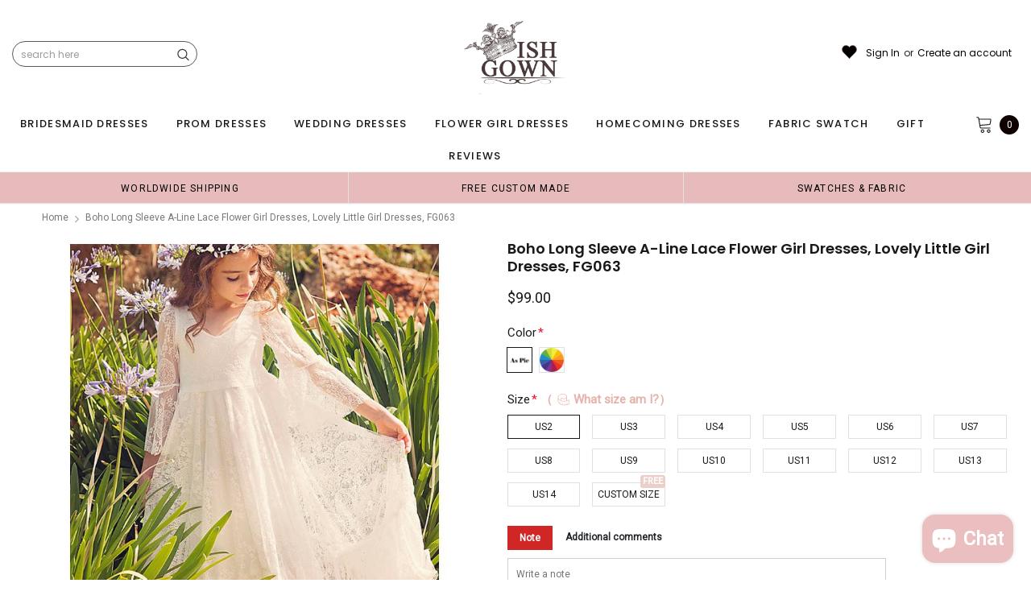

--- FILE ---
content_type: text/html; charset=utf-8
request_url: https://wishgown.net/products/boho-long-sleeve-a-line-lace-flower-girl-dresses-lovely-little-girl-dresses-fg063
body_size: 82939
content:
<!doctype html>
<!--[if lt IE 7]><html class="no-js lt-ie9 lt-ie8 lt-ie7" lang="en"> <![endif]-->
<!--[if IE 7]><html class="no-js lt-ie9 lt-ie8" lang="en"> <![endif]-->
<!--[if IE 8]><html class="no-js lt-ie9" lang="en"> <![endif]-->
<!--[if IE 9 ]><html class="ie9 no-js"> <![endif]-->
<!--[if (gt IE 9)|!(IE)]><!--> <html class="no-js" lang="en"> <!--<![endif]-->
<head>
<meta name="p:domain_verify" content="4b5e04363d026a14b098784ce39b2336"/>
  
  <!-- Basic page needs ================================================== -->
  <meta charset="utf-8">
  <meta http-equiv="X-UA-Compatible" content="IE=edge,chrome=1">  
     
  <!-- Title and description ================================================== -->
  <title>
    Boho Long Sleeve A-line Lace Flower Girl Dresses, Lovely Little Girl D &ndash; Wish Gown
  </title>

  
  <meta name="description" content="Boho Long Sleeve A-line Lace Flower Girl Dresses, Lovely Little Girl Dresses, FG063 The dresses are fully lined, 4 bones in the bodice, chest pad in the bust, lace up back or zipper back are all available, total 126 colors are available.This dress could be custom made, there are no extra cost to do custom size and colo">
  
  <link rel="canonical" href="https://wishgown.com/products/boho-long-sleeve-a-line-lace-flower-girl-dresses-lovely-little-girl-dresses-fg063" />
   <link rel="preload_tag" href="//wishgown.net/cdn/shop/t/21/assets/jquery.min.js?v=39241148018703991301716191844" as="script">

  <!-- Helpers ================================================== -->
  <link rel="canonical" href="https://wishgown.com/products/boho-long-sleeve-a-line-lace-flower-girl-dresses-lovely-little-girl-dresses-fg063">
  <meta name="viewport" content="width=device-width, initial-scale=1, maximum-scale=1, user-scalable=0, minimal-ui">

  <!-- Favicon -->
  <link rel="shortcut icon" href="//wishgown.net/cdn/shop/files/wg_32x32.jpg?v=1716630824" type="image/png">

  <link rel="preload" href="//wishgown.net/cdn/shop/t/21/assets/style.scss.css?v=175223977790305619281716191866" as="style" type="text/css" >
  <link rel="preload" href="//wishgown.net/cdn/shop/t/21/assets/verdor.min.css?v=47897258081586717331718852656" as="style" type="text/css" >  
  <link rel="preload" href="//wishgown.net/cdn/shop/t/21/assets/styles-responsive.scss.css?v=147226049588649853121716191866" as="style" type="text/css" >
  <!-- fonts -->
  
<script defer>
  WebFontConfig = {
    google: { families: [ 
       'Poppins:100,200,300,400,500,600,700,800,900'  ,'Arimo:100,200,300,400,500,600,700,800,900'  , 'Tinos:400,700'
    ] }
  };
  !function(){var t=document.createElement("script");t.src=("https:"==document.location.protocol?"https":"http")+"://ajax.googleapis.com/ajax/libs/webfont/1/webfont.js",t.type="text/javascript",t.async="true";var e=document.getElementsByTagName("script")[0];e.parentNode.insertBefore(t,e)}();
</script>
<!-- 
<style>
@font-face {
  font-family: 'Poppins';
  font-style: normal;
  font-weight: 400;
  src: url(https://fonts.gstatic.com/s/poppins/v20/pxiEyp8kv8JHgFVrJJfecnFHGPc.woff2) format('woff2');
  unicode-range: U+0000-00FF, U+0131, U+0152-0153, U+02BB-02BC, U+02C6, U+02DA, U+02DC, U+0304, U+0308, U+0329, U+2000-206F, U+2074, U+20AC, U+2122, U+2191, U+2193, U+2212, U+2215, U+FEFF, U+FFFD;
  font-display: swap;
}
@font-face {
  font-family: 'Poppins';
  font-style: normal;
  font-weight: 500;
  src: url(https://fonts.gstatic.com/s/poppins/v20/pxiByp8kv8JHgFVrLGT9Z1xlFd2JQEk.woff2) format('woff2');
  unicode-range: U+0000-00FF, U+0131, U+0152-0153, U+02BB-02BC, U+02C6, U+02DA, U+02DC, U+0304, U+0308, U+0329, U+2000-206F, U+2074, U+20AC, U+2122, U+2191, U+2193, U+2212, U+2215, U+FEFF, U+FFFD;
  font-display: swap;
}
@font-face {
  font-family: 'Poppins';
  font-style: normal;
  font-weight: 600;
  src: url(https://fonts.gstatic.com/s/poppins/v20/pxiByp8kv8JHgFVrLEj6Z1xlFd2JQEk.woff2) format('woff2');
  unicode-range: U+0000-00FF, U+0131, U+0152-0153, U+02BB-02BC, U+02C6, U+02DA, U+02DC, U+0304, U+0308, U+0329, U+2000-206F, U+2074, U+20AC, U+2122, U+2191, U+2193, U+2212, U+2215, U+FEFF, U+FFFD;
  font-display: swap;
}
@font-face {
  font-family: 'Poppins';
  font-style: normal;
  font-weight: 700;
  src: url(https://fonts.gstatic.com/s/poppins/v20/pxiByp8kv8JHgFVrLCz7Z1xlFd2JQEk.woff2) format('woff2');
  unicode-range: U+0000-00FF, U+0131, U+0152-0153, U+02BB-02BC, U+02C6, U+02DA, U+02DC, U+0304, U+0308, U+0329, U+2000-206F, U+2074, U+20AC, U+2122, U+2191, U+2193, U+2212, U+2215, U+FEFF, U+FFFD;
  font-display: swap;
}
</style> -->
 <link rel="preload" href="//wishgown.net/cdn/shop/t/21/assets/custom_styles.css?v=139858411140117808581716191844" as="style" type="text/css" >
  <!-- Styles -->
  

  <link rel="stylesheet" type="text/css" href="//wishgown.net/cdn/shop/t/21/assets/style.scss.css?v=175223977790305619281716191866">
    <link rel="stylesheet" type="text/css" href="//wishgown.net/cdn/shop/t/21/assets/verdor.min.css?v=47897258081586717331718852656"> 
  <link rel="stylesheet" type="text/css" href="//wishgown.net/cdn/shop/t/21/assets/styles-responsive.scss.css?v=147226049588649853121716191866" >
  <link rel="stylesheet" type="text/css" href="//wishgown.net/cdn/shop/t/21/assets/ced-custom.scss.css?v=68377932147356114341716191865" > 
 
  

  <!-- Scripts -->
  <script>
  window.ajax_cart = true;
  window.money_format = "<span class=money>${{amount}} USD</span>";
  window.shop_currency = "USD";
  window.show_multiple_currencies = true;
  window.loading_url = "//wishgown.net/cdn/shop/t/21/assets/loadding.svg?v=88682305317911376161716191844"; 
  window.use_color_swatch = true;
  window.use_variant_swatch = true;
  window.product_image_resize = false;
  window.enable_sidebar_multiple_choice = true;
  window.file_url = "//wishgown.net/cdn/shop/files/?v=10246";
  window.asset_url = "";
  window.images_size = {
    is_crop: false,
    ratio_width : 1,
    ratio_height : 1.35,
  };

  window.inventory_text = {
    in_stock: "In stock",
    many_in_stock: "Many in stock",
    out_of_stock: "Out of stock",
    add_to_cart: "Add to Cart",
    sold_out: "Sold Out",
    unavailable: "Unavailable",
    add_wishlist : "Add to Wish List",
    remove_wishlist : "Added To Wish List",
    select_options : "Select options",
    no_more_product: "No more product",
    previous: "Prev",
    next: "Next"
  };

          
  window.multi_lang = false;
  window.display_quickview_availability = true;
  window.display_quickview_sku = false;
  window.infinity_scroll_feature = true;
</script>
  <script  src="//wishgown.net/cdn/shop/t/21/assets/jquery.min.js?v=39241148018703991301716191844"  ></script>





  <!-- Header hook for plugins ================================ -->
  <script>window.performance && window.performance.mark && window.performance.mark('shopify.content_for_header.start');</script><meta id="shopify-digital-wallet" name="shopify-digital-wallet" content="/14685710/digital_wallets/dialog">
<link rel="alternate" type="application/json+oembed" href="https://wishgown.com/products/boho-long-sleeve-a-line-lace-flower-girl-dresses-lovely-little-girl-dresses-fg063.oembed">
<script async="async" src="/checkouts/internal/preloads.js?locale=en-US"></script>
<script id="shopify-features" type="application/json">{"accessToken":"bd532ba26ec76e62d56a7f88d9a9b0ca","betas":["rich-media-storefront-analytics"],"domain":"wishgown.net","predictiveSearch":true,"shopId":14685710,"locale":"en"}</script>
<script>var Shopify = Shopify || {};
Shopify.shop = "wishgown.myshopify.com";
Shopify.locale = "en";
Shopify.currency = {"active":"USD","rate":"1.0"};
Shopify.country = "US";
Shopify.theme = {"name":"theme","id":142069235933,"schema_name":"Jewelias","schema_version":"1.0.0","theme_store_id":null,"role":"main"};
Shopify.theme.handle = "null";
Shopify.theme.style = {"id":null,"handle":null};
Shopify.cdnHost = "wishgown.net/cdn";
Shopify.routes = Shopify.routes || {};
Shopify.routes.root = "/";</script>
<script type="module">!function(o){(o.Shopify=o.Shopify||{}).modules=!0}(window);</script>
<script>!function(o){function n(){var o=[];function n(){o.push(Array.prototype.slice.apply(arguments))}return n.q=o,n}var t=o.Shopify=o.Shopify||{};t.loadFeatures=n(),t.autoloadFeatures=n()}(window);</script>
<script id="shop-js-analytics" type="application/json">{"pageType":"product"}</script>
<script defer="defer" async type="module" src="//wishgown.net/cdn/shopifycloud/shop-js/modules/v2/client.init-shop-cart-sync_BT-GjEfc.en.esm.js"></script>
<script defer="defer" async type="module" src="//wishgown.net/cdn/shopifycloud/shop-js/modules/v2/chunk.common_D58fp_Oc.esm.js"></script>
<script defer="defer" async type="module" src="//wishgown.net/cdn/shopifycloud/shop-js/modules/v2/chunk.modal_xMitdFEc.esm.js"></script>
<script type="module">
  await import("//wishgown.net/cdn/shopifycloud/shop-js/modules/v2/client.init-shop-cart-sync_BT-GjEfc.en.esm.js");
await import("//wishgown.net/cdn/shopifycloud/shop-js/modules/v2/chunk.common_D58fp_Oc.esm.js");
await import("//wishgown.net/cdn/shopifycloud/shop-js/modules/v2/chunk.modal_xMitdFEc.esm.js");

  window.Shopify.SignInWithShop?.initShopCartSync?.({"fedCMEnabled":true,"windoidEnabled":true});

</script>
<script>(function() {
  var isLoaded = false;
  function asyncLoad() {
    if (isLoaded) return;
    isLoaded = true;
    var urls = ["https:\/\/bannerbeaver.herokuapp.com\/script.js?shop=wishgown.myshopify.com","https:\/\/a.mailmunch.co\/widgets\/site-837238-45040dfa5fcf9f3d967accd6ba55eb9e51baa4d6.js?shop=wishgown.myshopify.com","https:\/\/dkov91l6wait7.cloudfront.net\/almighty.js?shop=wishgown.myshopify.com"];
    for (var i = 0; i < urls.length; i++) {
      var s = document.createElement('script');
      s.type = 'text/javascript';
      s.async = true;
      s.src = urls[i];
      var x = document.getElementsByTagName('script')[0];
      x.parentNode.insertBefore(s, x);
    }
  };
  if(window.attachEvent) {
    window.attachEvent('onload', asyncLoad);
  } else {
    window.addEventListener('load', asyncLoad, false);
  }
})();</script>
<script id="__st">var __st={"a":14685710,"offset":-18000,"reqid":"ffd1d780-0519-42f1-a86a-c096ceb6488a-1769381668","pageurl":"wishgown.net\/products\/boho-long-sleeve-a-line-lace-flower-girl-dresses-lovely-little-girl-dresses-fg063","u":"6dfd5106f8f7","p":"product","rtyp":"product","rid":43581407251};</script>
<script>window.ShopifyPaypalV4VisibilityTracking = true;</script>
<script id="captcha-bootstrap">!function(){'use strict';const t='contact',e='account',n='new_comment',o=[[t,t],['blogs',n],['comments',n],[t,'customer']],c=[[e,'customer_login'],[e,'guest_login'],[e,'recover_customer_password'],[e,'create_customer']],r=t=>t.map((([t,e])=>`form[action*='/${t}']:not([data-nocaptcha='true']) input[name='form_type'][value='${e}']`)).join(','),a=t=>()=>t?[...document.querySelectorAll(t)].map((t=>t.form)):[];function s(){const t=[...o],e=r(t);return a(e)}const i='password',u='form_key',d=['recaptcha-v3-token','g-recaptcha-response','h-captcha-response',i],f=()=>{try{return window.sessionStorage}catch{return}},m='__shopify_v',_=t=>t.elements[u];function p(t,e,n=!1){try{const o=window.sessionStorage,c=JSON.parse(o.getItem(e)),{data:r}=function(t){const{data:e,action:n}=t;return t[m]||n?{data:e,action:n}:{data:t,action:n}}(c);for(const[e,n]of Object.entries(r))t.elements[e]&&(t.elements[e].value=n);n&&o.removeItem(e)}catch(o){console.error('form repopulation failed',{error:o})}}const l='form_type',E='cptcha';function T(t){t.dataset[E]=!0}const w=window,h=w.document,L='Shopify',v='ce_forms',y='captcha';let A=!1;((t,e)=>{const n=(g='f06e6c50-85a8-45c8-87d0-21a2b65856fe',I='https://cdn.shopify.com/shopifycloud/storefront-forms-hcaptcha/ce_storefront_forms_captcha_hcaptcha.v1.5.2.iife.js',D={infoText:'Protected by hCaptcha',privacyText:'Privacy',termsText:'Terms'},(t,e,n)=>{const o=w[L][v],c=o.bindForm;if(c)return c(t,g,e,D).then(n);var r;o.q.push([[t,g,e,D],n]),r=I,A||(h.body.append(Object.assign(h.createElement('script'),{id:'captcha-provider',async:!0,src:r})),A=!0)});var g,I,D;w[L]=w[L]||{},w[L][v]=w[L][v]||{},w[L][v].q=[],w[L][y]=w[L][y]||{},w[L][y].protect=function(t,e){n(t,void 0,e),T(t)},Object.freeze(w[L][y]),function(t,e,n,w,h,L){const[v,y,A,g]=function(t,e,n){const i=e?o:[],u=t?c:[],d=[...i,...u],f=r(d),m=r(i),_=r(d.filter((([t,e])=>n.includes(e))));return[a(f),a(m),a(_),s()]}(w,h,L),I=t=>{const e=t.target;return e instanceof HTMLFormElement?e:e&&e.form},D=t=>v().includes(t);t.addEventListener('submit',(t=>{const e=I(t);if(!e)return;const n=D(e)&&!e.dataset.hcaptchaBound&&!e.dataset.recaptchaBound,o=_(e),c=g().includes(e)&&(!o||!o.value);(n||c)&&t.preventDefault(),c&&!n&&(function(t){try{if(!f())return;!function(t){const e=f();if(!e)return;const n=_(t);if(!n)return;const o=n.value;o&&e.removeItem(o)}(t);const e=Array.from(Array(32),(()=>Math.random().toString(36)[2])).join('');!function(t,e){_(t)||t.append(Object.assign(document.createElement('input'),{type:'hidden',name:u})),t.elements[u].value=e}(t,e),function(t,e){const n=f();if(!n)return;const o=[...t.querySelectorAll(`input[type='${i}']`)].map((({name:t})=>t)),c=[...d,...o],r={};for(const[a,s]of new FormData(t).entries())c.includes(a)||(r[a]=s);n.setItem(e,JSON.stringify({[m]:1,action:t.action,data:r}))}(t,e)}catch(e){console.error('failed to persist form',e)}}(e),e.submit())}));const S=(t,e)=>{t&&!t.dataset[E]&&(n(t,e.some((e=>e===t))),T(t))};for(const o of['focusin','change'])t.addEventListener(o,(t=>{const e=I(t);D(e)&&S(e,y())}));const B=e.get('form_key'),M=e.get(l),P=B&&M;t.addEventListener('DOMContentLoaded',(()=>{const t=y();if(P)for(const e of t)e.elements[l].value===M&&p(e,B);[...new Set([...A(),...v().filter((t=>'true'===t.dataset.shopifyCaptcha))])].forEach((e=>S(e,t)))}))}(h,new URLSearchParams(w.location.search),n,t,e,['guest_login'])})(!0,!0)}();</script>
<script integrity="sha256-4kQ18oKyAcykRKYeNunJcIwy7WH5gtpwJnB7kiuLZ1E=" data-source-attribution="shopify.loadfeatures" defer="defer" src="//wishgown.net/cdn/shopifycloud/storefront/assets/storefront/load_feature-a0a9edcb.js" crossorigin="anonymous"></script>
<script data-source-attribution="shopify.dynamic_checkout.dynamic.init">var Shopify=Shopify||{};Shopify.PaymentButton=Shopify.PaymentButton||{isStorefrontPortableWallets:!0,init:function(){window.Shopify.PaymentButton.init=function(){};var t=document.createElement("script");t.src="https://wishgown.net/cdn/shopifycloud/portable-wallets/latest/portable-wallets.en.js",t.type="module",document.head.appendChild(t)}};
</script>
<script data-source-attribution="shopify.dynamic_checkout.buyer_consent">
  function portableWalletsHideBuyerConsent(e){var t=document.getElementById("shopify-buyer-consent"),n=document.getElementById("shopify-subscription-policy-button");t&&n&&(t.classList.add("hidden"),t.setAttribute("aria-hidden","true"),n.removeEventListener("click",e))}function portableWalletsShowBuyerConsent(e){var t=document.getElementById("shopify-buyer-consent"),n=document.getElementById("shopify-subscription-policy-button");t&&n&&(t.classList.remove("hidden"),t.removeAttribute("aria-hidden"),n.addEventListener("click",e))}window.Shopify?.PaymentButton&&(window.Shopify.PaymentButton.hideBuyerConsent=portableWalletsHideBuyerConsent,window.Shopify.PaymentButton.showBuyerConsent=portableWalletsShowBuyerConsent);
</script>
<script data-source-attribution="shopify.dynamic_checkout.cart.bootstrap">document.addEventListener("DOMContentLoaded",(function(){function t(){return document.querySelector("shopify-accelerated-checkout-cart, shopify-accelerated-checkout")}if(t())Shopify.PaymentButton.init();else{new MutationObserver((function(e,n){t()&&(Shopify.PaymentButton.init(),n.disconnect())})).observe(document.body,{childList:!0,subtree:!0})}}));
</script>
<link id="shopify-accelerated-checkout-styles" rel="stylesheet" media="screen" href="https://wishgown.net/cdn/shopifycloud/portable-wallets/latest/accelerated-checkout-backwards-compat.css" crossorigin="anonymous">
<style id="shopify-accelerated-checkout-cart">
        #shopify-buyer-consent {
  margin-top: 1em;
  display: inline-block;
  width: 100%;
}

#shopify-buyer-consent.hidden {
  display: none;
}

#shopify-subscription-policy-button {
  background: none;
  border: none;
  padding: 0;
  text-decoration: underline;
  font-size: inherit;
  cursor: pointer;
}

#shopify-subscription-policy-button::before {
  box-shadow: none;
}

      </style>

<script>window.performance && window.performance.mark && window.performance.mark('shopify.content_for_header.end');</script>
 
<!--  endHeader=========== -->
  
<!-- BEGIN app block: shopify://apps/gsc-countdown-timer/blocks/countdown-bar/58dc5b1b-43d2-4209-b1f3-52aff31643ed --><style>
  .gta-block__error {
    display: flex;
    flex-flow: column nowrap;
    gap: 12px;
    padding: 32px;
    border-radius: 12px;
    margin: 12px 0;
    background-color: #fff1e3;
    color: #412d00;
  }

  .gta-block__error-title {
    font-size: 18px;
    font-weight: 600;
    line-height: 28px;
  }

  .gta-block__error-body {
    font-size: 14px;
    line-height: 24px;
  }
</style>

<script>
  (function () {
    try {
      window.GSC_COUNTDOWN_META = {
        product_collections: [{"id":84703543353,"handle":"all","title":"All","updated_at":"2026-01-24T03:27:07-05:00","body_html":null,"published_at":"2018-10-15T07:16:51-04:00","sort_order":"best-selling","template_suffix":null,"disjunctive":false,"rules":[{"column":"variant_inventory","relation":"greater_than","condition":"-10000"}],"published_scope":"web"},{"id":974159891,"handle":"flower-girl-dresses","title":"Flower Girl Dresses","updated_at":"2025-12-19T00:38:08-05:00","body_html":"","published_at":"2017-11-17T01:54:07-05:00","sort_order":"manual","template_suffix":"","disjunctive":false,"rules":[{"column":"type","relation":"equals","condition":"flower girl dresses"}],"published_scope":"web"},{"id":84708065337,"handle":"hand-made-flower","title":"Hand-Made-Flower","updated_at":"2025-12-19T00:42:03-05:00","body_html":"","published_at":"2018-10-15T07:22:07-04:00","sort_order":"alpha-asc","template_suffix":"","disjunctive":true,"rules":[{"column":"tag","relation":"equals","condition":"hand-made-flower"},{"column":"tag","relation":"equals","condition":"flower"},{"column":"title","relation":"contains","condition":"flower"}],"published_scope":"web"},{"id":84705476665,"handle":"ivory","title":"Ivory","updated_at":"2026-01-23T02:38:46-05:00","body_html":"","published_at":"2018-10-15T07:19:58-04:00","sort_order":"alpha-asc","template_suffix":"","disjunctive":true,"rules":[{"column":"tag","relation":"equals","condition":"ivory"},{"column":"title","relation":"contains","condition":"ivory"}],"published_scope":"web"},{"id":68719312953,"handle":"little-girl-dresses","title":"Little Girl Dresses","updated_at":"2025-12-19T00:38:08-05:00","body_html":"","published_at":"2018-07-17T02:56:36-04:00","sort_order":"best-selling","template_suffix":"","disjunctive":false,"rules":[{"column":"type","relation":"equals","condition":"flower girl dresses"}],"published_scope":"web"},{"id":68719476793,"handle":"lovely-flower-girl-dresses","title":"Lovely Flower Girl Dresses","updated_at":"2025-12-19T00:38:09-05:00","body_html":"","published_at":"2018-07-17T02:58:27-04:00","sort_order":"best-selling","template_suffix":"","disjunctive":false,"rules":[{"column":"type","relation":"equals","condition":"flower girl dresses"}],"published_scope":"web"},{"id":224264847521,"handle":"our-best-sellers","title":"Our Best Sellers","updated_at":"2026-01-24T03:27:08-05:00","body_html":null,"published_at":"2020-09-30T04:44:51-04:00","sort_order":"best-selling","template_suffix":null,"disjunctive":false,"rules":[{"column":"variant_inventory","relation":"greater_than","condition":"0"}],"published_scope":"web"},{"id":84707049529,"handle":"two-pieces","title":"Two Pieces","updated_at":"2025-12-15T00:33:31-05:00","body_html":"","published_at":"2018-10-15T07:21:07-04:00","sort_order":"alpha-asc","template_suffix":"","disjunctive":true,"rules":[{"column":"tag","relation":"equals","condition":"two-pieces"}],"published_scope":"web"},{"id":84705640505,"handle":"under-100","title":"Under $100","updated_at":"2025-12-19T00:38:09-05:00","body_html":null,"published_at":"2018-10-15T07:20:08-04:00","sort_order":"alpha-asc","template_suffix":null,"disjunctive":false,"rules":[{"column":"variant_price","relation":"greater_than","condition":"-0.01"},{"column":"variant_price","relation":"less_than","condition":"100.0"}],"published_scope":"web"}],
        product_tags: ["2 pieces","boho flower girl dresses","bustled flower","cheap flower girl dresses","convertible","cute dresses","dress","dresses","dusty blue","flower girl","flower girl dresses","hand-made-flower","illusion lace top","ivory","junior bridesmaid dress","junior bridesmaid dresses","little girl dresses","long flower girl dresses","popular flower girl dresses","pretty flower girl dresses","round neck flower girl dresses","sequin flower girl  dresses","two-pieces","under-100","wedding party dresses","zip up"],
      };

      const widgets = [{"bar":{"sticky":true,"justify":"center","position":"top","closeButton":{"color":"#ee4f4f","enabled":true}},"key":"GSC-BAR-yJKBXOgJWUsQ","type":"bar","timer":{"date":"2024-11-30T09:00:00.000Z","mode":"date","hours":72,"onEnd":"restart","minutes":0,"seconds":0,"recurring":{"endHours":0,"endMinutes":0,"repeatDays":[],"startHours":0,"startMinutes":0},"scheduling":{"end":null,"start":null}},"content":{"align":"center","items":[{"id":"text-pgRZzntsfedE","type":"text","align":"left","color":"#fff3b6","value":"Black Friday 20% off","enabled":true,"padding":{"mobile":{},"desktop":{}},"fontFamily":"font1","fontWeight":"700","textTransform":"uppercase","mobileFontSize":"16px","desktopFontSize":"32px","mobileLineHeight":"1.3","desktopLineHeight":"1.2","mobileLetterSpacing":"0","desktopLetterSpacing":"0"},{"id":"text-NMcZrkqafoMf","type":"text","align":"left","color":"#fff3b6","value":"coupon code:bf20%","enabled":true,"padding":{"mobile":{},"desktop":{}},"fontFamily":"font2","fontWeight":"400","textTransform":"uppercase","mobileFontSize":"12px","desktopFontSize":"14px","mobileLineHeight":"1.3","desktopLineHeight":"1.3","mobileLetterSpacing":"0","desktopLetterSpacing":"0"},{"id":"timer-uiXsfMPoItID","type":"timer","border":{"size":"2px","color":"#fff3b6","enabled":false},"digits":{"color":"#fff3b6","fontSize":"71px","fontFamily":"font1","fontWeight":"700"},"labels":{"days":"Days","color":"#fff3b6","hours":"Hours","enabled":true,"minutes":"Minutes","seconds":"Seconds","fontSize":"20px","fontFamily":"font2","fontWeight":"400","textTransform":"uppercase"},"layout":"stacked","margin":{"mobile":{},"desktop":{}},"radius":{"value":"60px","enabled":false},"shadow":{"type":"","color":"black","enabled":true},"enabled":true,"padding":{"mobile":{},"desktop":{"top":"0px"}},"separator":{"type":"colon","color":"#fff3b6","enabled":true},"background":{"blur":"2px","color":"#fff3b6","enabled":false},"unitFormat":"d:h:m:s","mobileWidth":"160px","desktopWidth":"239px"},{"id":"button-SnzXlDrDorAE","href":"https:\/\/shopify.com","type":"button","label":"Shop now","width":"content","border":{"size":"2px","color":"#fff3b6","enabled":true},"margin":{"mobile":{"top":"0px","left":"0px","right":"0px","bottom":"0px"},"desktop":{"top":"0px","left":"0px","right":"0px","bottom":"0px"}},"radius":{"value":"60px","enabled":false},"target":"_self","enabled":false,"padding":{"mobile":{"top":"4px","left":"12px","right":"12px","bottom":"4px"},"desktop":{"top":"14px","left":"20px","right":"20px","bottom":"14px"}},"textColor":"#fff3b6","background":{"blur":"0px","color":"#fff3b6","enabled":false},"fontFamily":"font1","fontWeight":"700","textTransform":"uppercase","mobileFontSize":"12px","desktopFontSize":"14px","mobileLetterSpacing":"0","desktopLetterSpacing":"0"},{"id":"coupon-KPFllhHKxmow","code":"PASTE YOUR CODE","icon":{"type":"discount","enabled":true},"type":"coupon","label":"Clearance SaLE","action":"copy","border":{"size":"2px","color":"#fff3b6","enabled":true},"margin":{"mobile":{"top":"0px","left":"0px","right":"0px","bottom":"0px"},"desktop":{"top":"0px","left":"0px","right":"0px","bottom":"0px"}},"radius":{"value":"60px","enabled":false},"enabled":true,"padding":{"mobile":{"top":"4px","left":"12px","right":"12px","bottom":"4px"},"desktop":{"top":"14px","left":"18px","right":"18px","bottom":"14px"}},"textColor":"#fff3b6","background":{"blur":"0px","color":"#dc2e2a","enabled":true},"fontFamily":"font1","fontWeight":"700","textTransform":"uppercase","mobileFontSize":"12px","desktopFontSize":"14px"}],"border":{"size":"1px","color":"#000000","enabled":false},"layout":"column","radius":{"value":"8px","enabled":true},"padding":{"mobile":{"top":"4px","left":"0px","right":"0px","bottom":"4px"},"desktop":{"top":"8px","left":"8px","right":"8px","bottom":"8px"}},"mobileGap":"6px","background":{"src":null,"blur":"8px","source":"color","bgColor":"#ce2623","enabled":true,"overlayColor":"rgba(0,0,0,0)"},"desktopGap":"24px","mobileWidth":"100%","desktopWidth":"400px"},"enabled":false,"general":{"font1":"Chakra Petch, sans-serif","font2":"Antonio, sans-serif","font3":"Raleway, sans-serif","preset":"bar8","breakpoint":"768px"},"section":null,"userCss":"","targeting":{"geo":null,"pages":{"cart":true,"home":true,"other":true,"password":true,"products":{"mode":"all","tags":[],"enabled":true,"specificProducts":[],"productsInCollections":[]},"collections":{"mode":"all","items":[],"enabled":true}}}},{"bar":{"sticky":true,"justify":"center","position":"top","closeButton":{"color":"#ee4f4f","enabled":true}},"key":"GSC-BAR-ndEkGPSECReB","type":"bar","timer":{"date":"2024-11-30T09:00:00.000Z","mode":"date","hours":72,"onEnd":"restart","minutes":0,"seconds":0,"recurring":{"endHours":0,"endMinutes":0,"repeatDays":[],"startHours":0,"startMinutes":0},"scheduling":{"end":null,"start":null}},"content":{"align":"center","items":[{"id":"text-SOTAQOSjURMr","type":"text","align":"left","color":"#fff3b6","value":"Black Friday 20% OFF","enabled":true,"padding":{"mobile":{},"desktop":{}},"fontFamily":"font1","fontWeight":"700","textTransform":"uppercase","mobileFontSize":"16px","desktopFontSize":"39px","mobileLineHeight":"1.3","desktopLineHeight":"1.2","mobileLetterSpacing":"0","desktopLetterSpacing":"0"},{"id":"text-EUTWPhMVvkfs","type":"text","align":"left","color":"#fff3b6","value":"Coupon code:bf20%","enabled":true,"padding":{"mobile":{},"desktop":{}},"fontFamily":"font2","fontWeight":"400","textTransform":"uppercase","mobileFontSize":"12px","desktopFontSize":"24px","mobileLineHeight":"1.3","desktopLineHeight":"1.3","mobileLetterSpacing":"0","desktopLetterSpacing":"0"},{"id":"timer-DjAWksxHFGrp","type":"timer","border":{"size":"2px","color":"#fff3b6","enabled":false},"digits":{"color":"#fff3b6","fontSize":"71px","fontFamily":"font1","fontWeight":"700"},"labels":{"days":"Days","color":"#fff3b6","hours":"Hours","enabled":true,"minutes":"Minutes","seconds":"Seconds","fontSize":"20px","fontFamily":"font2","fontWeight":"400","textTransform":"uppercase"},"layout":"stacked","margin":{"mobile":{},"desktop":{}},"radius":{"value":"60px","enabled":false},"shadow":{"type":"","color":"black","enabled":true},"enabled":true,"padding":{"mobile":{},"desktop":{"top":"0px"}},"separator":{"type":"colon","color":"#fff3b6","enabled":true},"background":{"blur":"2px","color":"#fff3b6","enabled":false},"unitFormat":"d:h:m:s","mobileWidth":"160px","desktopWidth":"239px"},{"id":"button-RonqOmqkOVbL","href":"https:\/\/shopify.com","type":"button","label":"Shop now","width":"content","border":{"size":"2px","color":"#fff3b6","enabled":true},"margin":{"mobile":{"top":"0px","left":"0px","right":"0px","bottom":"0px"},"desktop":{"top":"0px","left":"0px","right":"0px","bottom":"0px"}},"radius":{"value":"60px","enabled":false},"target":"_self","enabled":false,"padding":{"mobile":{"top":"4px","left":"12px","right":"12px","bottom":"4px"},"desktop":{"top":"14px","left":"20px","right":"20px","bottom":"14px"}},"textColor":"#fff3b6","background":{"blur":"0px","color":"#fff3b6","enabled":false},"fontFamily":"font1","fontWeight":"700","textTransform":"uppercase","mobileFontSize":"12px","desktopFontSize":"14px","mobileLetterSpacing":"0","desktopLetterSpacing":"0"},{"id":"coupon-tUzxesaZbeOk","code":"PASTE YOUR CODE","icon":{"type":"discount","enabled":true},"type":"coupon","label":"shop now","action":"copy","border":{"size":"2px","color":"#fff3b6","enabled":true},"margin":{"mobile":{"top":"0px","left":"0px","right":"0px","bottom":"0px"},"desktop":{"top":"0px","left":"0px","right":"0px","bottom":"0px"}},"radius":{"value":"60px","enabled":false},"enabled":true,"padding":{"mobile":{"top":"4px","left":"12px","right":"12px","bottom":"4px"},"desktop":{"top":"14px","left":"18px","right":"18px","bottom":"14px"}},"textColor":"#fff3b6","background":{"blur":"0px","color":"#dc2e2a","enabled":true},"fontFamily":"font1","fontWeight":"700","textTransform":"uppercase","mobileFontSize":"12px","desktopFontSize":"23px"}],"border":{"size":"1px","color":"#000000","enabled":false},"layout":"column","radius":{"value":"8px","enabled":true},"padding":{"mobile":{"top":"4px","left":"0px","right":"0px","bottom":"4px"},"desktop":{"top":"8px","left":"8px","right":"8px","bottom":"8px"}},"mobileGap":"6px","background":{"src":null,"blur":"8px","source":"color","bgColor":"#ce2623","enabled":true,"overlayColor":"rgba(0,0,0,0)"},"desktopGap":"24px","mobileWidth":"100%","desktopWidth":"400px"},"enabled":false,"general":{"font1":"Chakra Petch, sans-serif","font2":"Antonio, sans-serif","font3":"Raleway, sans-serif","preset":"bar8","breakpoint":"768px"},"section":null,"userCss":"","targeting":{"geo":null,"pages":{"cart":true,"home":true,"other":true,"password":true,"products":{"mode":"all","tags":[],"enabled":true,"specificProducts":[],"productsInCollections":[]},"collections":{"mode":"all","items":[],"enabled":true}}}}];

      if (Array.isArray(window.GSC_COUNTDOWN_WIDGETS)) {
        window.GSC_COUNTDOWN_WIDGETS.push(...widgets);
      } else {
        window.GSC_COUNTDOWN_WIDGETS = widgets || [];
      }
    } catch (e) {
      console.log(e);
    }
  })();
</script>


<!-- END app block --><!-- BEGIN app block: shopify://apps/judge-me-reviews/blocks/judgeme_core/61ccd3b1-a9f2-4160-9fe9-4fec8413e5d8 --><!-- Start of Judge.me Core -->






<link rel="dns-prefetch" href="https://cdnwidget.judge.me">
<link rel="dns-prefetch" href="https://cdn.judge.me">
<link rel="dns-prefetch" href="https://cdn1.judge.me">
<link rel="dns-prefetch" href="https://api.judge.me">

<script data-cfasync='false' class='jdgm-settings-script'>window.jdgmSettings={"pagination":5,"disable_web_reviews":false,"badge_no_review_text":"No reviews","badge_n_reviews_text":"{{ n }} review/reviews","badge_star_color":"#e4e21a","hide_badge_preview_if_no_reviews":true,"badge_hide_text":false,"enforce_center_preview_badge":false,"widget_title":"Customer Reviews","widget_open_form_text":"Write a review","widget_close_form_text":"Cancel review","widget_refresh_page_text":"Refresh page","widget_summary_text":"Based on {{ number_of_reviews }} review/reviews","widget_no_review_text":"Be the first to write a review","widget_name_field_text":"Display name","widget_verified_name_field_text":"Verified Name (public)","widget_name_placeholder_text":"Display name","widget_required_field_error_text":"This field is required.","widget_email_field_text":"Email address","widget_verified_email_field_text":"Verified Email (private, can not be edited)","widget_email_placeholder_text":"Your email address","widget_email_field_error_text":"Please enter a valid email address.","widget_rating_field_text":"Rating","widget_review_title_field_text":"Review Title","widget_review_title_placeholder_text":"Give your review a title","widget_review_body_field_text":"Review content","widget_review_body_placeholder_text":"Start writing here...","widget_pictures_field_text":"Picture/Video (optional)","widget_submit_review_text":"Submit Review","widget_submit_verified_review_text":"Submit Verified Review","widget_submit_success_msg_with_auto_publish":"Thank you! Please refresh the page in a few moments to see your review. You can remove or edit your review by logging into \u003ca href='https://judge.me/login' target='_blank' rel='nofollow noopener'\u003eJudge.me\u003c/a\u003e","widget_submit_success_msg_no_auto_publish":"Thank you! Your review will be published as soon as it is approved by the shop admin. You can remove or edit your review by logging into \u003ca href='https://judge.me/login' target='_blank' rel='nofollow noopener'\u003eJudge.me\u003c/a\u003e","widget_show_default_reviews_out_of_total_text":"Showing {{ n_reviews_shown }} out of {{ n_reviews }} reviews.","widget_show_all_link_text":"Show all","widget_show_less_link_text":"Show less","widget_author_said_text":"{{ reviewer_name }} said:","widget_days_text":"{{ n }} days ago","widget_weeks_text":"{{ n }} week/weeks ago","widget_months_text":"{{ n }} month/months ago","widget_years_text":"{{ n }} year/years ago","widget_yesterday_text":"Yesterday","widget_today_text":"Today","widget_replied_text":"\u003e\u003e {{ shop_name }} replied:","widget_read_more_text":"Read more","widget_reviewer_name_as_initial":"","widget_rating_filter_color":"#fbcd0a","widget_rating_filter_see_all_text":"See all reviews","widget_sorting_most_recent_text":"Most Recent","widget_sorting_highest_rating_text":"Highest Rating","widget_sorting_lowest_rating_text":"Lowest Rating","widget_sorting_with_pictures_text":"Only Pictures","widget_sorting_most_helpful_text":"Most Helpful","widget_open_question_form_text":"Ask a question","widget_reviews_subtab_text":"Reviews","widget_questions_subtab_text":"Questions","widget_question_label_text":"Question","widget_answer_label_text":"Answer","widget_question_placeholder_text":"Write your question here","widget_submit_question_text":"Submit Question","widget_question_submit_success_text":"Thank you for your question! We will notify you once it gets answered.","widget_star_color":"#e4e21a","verified_badge_text":"Verified","verified_badge_bg_color":"","verified_badge_text_color":"","verified_badge_placement":"left-of-reviewer-name","widget_review_max_height":"","widget_hide_border":false,"widget_social_share":false,"widget_thumb":false,"widget_review_location_show":false,"widget_location_format":"","all_reviews_include_out_of_store_products":true,"all_reviews_out_of_store_text":"(out of store)","all_reviews_pagination":100,"all_reviews_product_name_prefix_text":"about","enable_review_pictures":true,"enable_question_anwser":false,"widget_theme":"default","review_date_format":"mm/dd/yyyy","default_sort_method":"most-recent","widget_product_reviews_subtab_text":"Product Reviews","widget_shop_reviews_subtab_text":"Shop Reviews","widget_other_products_reviews_text":"Reviews for other products","widget_store_reviews_subtab_text":"Store reviews","widget_no_store_reviews_text":"This store hasn't received any reviews yet","widget_web_restriction_product_reviews_text":"This product hasn't received any reviews yet","widget_no_items_text":"No items found","widget_show_more_text":"Show more","widget_write_a_store_review_text":"Write a Store Review","widget_other_languages_heading":"Reviews in Other Languages","widget_translate_review_text":"Translate review to {{ language }}","widget_translating_review_text":"Translating...","widget_show_original_translation_text":"Show original ({{ language }})","widget_translate_review_failed_text":"Review couldn't be translated.","widget_translate_review_retry_text":"Retry","widget_translate_review_try_again_later_text":"Try again later","show_product_url_for_grouped_product":false,"widget_sorting_pictures_first_text":"Pictures First","show_pictures_on_all_rev_page_mobile":false,"show_pictures_on_all_rev_page_desktop":false,"floating_tab_hide_mobile_install_preference":false,"floating_tab_button_name":"★ Reviews","floating_tab_title":"Let customers speak for us","floating_tab_button_color":"","floating_tab_button_background_color":"","floating_tab_url":"","floating_tab_url_enabled":false,"floating_tab_tab_style":"text","all_reviews_text_badge_text":"Customers rate us {{ shop.metafields.judgeme.all_reviews_rating | round: 1 }}/5 based on {{ shop.metafields.judgeme.all_reviews_count }} reviews.","all_reviews_text_badge_text_branded_style":"{{ shop.metafields.judgeme.all_reviews_rating | round: 1 }} out of 5 stars based on {{ shop.metafields.judgeme.all_reviews_count }} reviews","is_all_reviews_text_badge_a_link":false,"show_stars_for_all_reviews_text_badge":false,"all_reviews_text_badge_url":"","all_reviews_text_style":"text","all_reviews_text_color_style":"judgeme_brand_color","all_reviews_text_color":"#108474","all_reviews_text_show_jm_brand":true,"featured_carousel_show_header":true,"featured_carousel_title":"Inspiring Customer Moments","testimonials_carousel_title":"Customers are saying","videos_carousel_title":"Real customer stories","cards_carousel_title":"Customers are saying","featured_carousel_count_text":"from {{ n }} reviews","featured_carousel_add_link_to_all_reviews_page":false,"featured_carousel_url":"","featured_carousel_show_images":true,"featured_carousel_autoslide_interval":5,"featured_carousel_arrows_on_the_sides":false,"featured_carousel_height":250,"featured_carousel_width":80,"featured_carousel_image_size":1000,"featured_carousel_image_height":250,"featured_carousel_arrow_color":"#F3D2D2","verified_count_badge_style":"vintage","verified_count_badge_orientation":"horizontal","verified_count_badge_color_style":"judgeme_brand_color","verified_count_badge_color":"#108474","is_verified_count_badge_a_link":false,"verified_count_badge_url":"","verified_count_badge_show_jm_brand":true,"widget_rating_preset_default":5,"widget_first_sub_tab":"product-reviews","widget_show_histogram":true,"widget_histogram_use_custom_color":false,"widget_pagination_use_custom_color":false,"widget_star_use_custom_color":true,"widget_verified_badge_use_custom_color":false,"widget_write_review_use_custom_color":false,"picture_reminder_submit_button":"Upload Pictures","enable_review_videos":true,"mute_video_by_default":false,"widget_sorting_videos_first_text":"Videos First","widget_review_pending_text":"Pending","featured_carousel_items_for_large_screen":3,"social_share_options_order":"Facebook,Twitter","remove_microdata_snippet":false,"disable_json_ld":false,"enable_json_ld_products":false,"preview_badge_show_question_text":false,"preview_badge_no_question_text":"No questions","preview_badge_n_question_text":"{{ number_of_questions }} question/questions","qa_badge_show_icon":false,"qa_badge_position":"same-row","remove_judgeme_branding":false,"widget_add_search_bar":false,"widget_search_bar_placeholder":"Search","widget_sorting_verified_only_text":"Verified only","featured_carousel_theme":"default","featured_carousel_show_rating":true,"featured_carousel_show_title":true,"featured_carousel_show_body":true,"featured_carousel_show_date":false,"featured_carousel_show_reviewer":true,"featured_carousel_show_product":false,"featured_carousel_header_background_color":"#108474","featured_carousel_header_text_color":"#ffffff","featured_carousel_name_product_separator":"reviewed","featured_carousel_full_star_background":"#108474","featured_carousel_empty_star_background":"#dadada","featured_carousel_vertical_theme_background":"#f9fafb","featured_carousel_verified_badge_enable":false,"featured_carousel_verified_badge_color":"#108474","featured_carousel_border_style":"round","featured_carousel_review_line_length_limit":3,"featured_carousel_more_reviews_button_text":"Read more reviews","featured_carousel_view_product_button_text":"View product","all_reviews_page_load_reviews_on":"scroll","all_reviews_page_load_more_text":"Load More Reviews","disable_fb_tab_reviews":false,"enable_ajax_cdn_cache":false,"widget_advanced_speed_features":5,"widget_public_name_text":"displayed publicly like","default_reviewer_name":"John Smith","default_reviewer_name_has_non_latin":true,"widget_reviewer_anonymous":"Anonymous","medals_widget_title":"Judge.me Review Medals","medals_widget_background_color":"#f9fafb","medals_widget_position":"footer_all_pages","medals_widget_border_color":"#f9fafb","medals_widget_verified_text_position":"left","medals_widget_use_monochromatic_version":false,"medals_widget_elements_color":"#108474","show_reviewer_avatar":true,"widget_invalid_yt_video_url_error_text":"Not a YouTube video URL","widget_max_length_field_error_text":"Please enter no more than {0} characters.","widget_show_country_flag":false,"widget_show_collected_via_shop_app":true,"widget_verified_by_shop_badge_style":"light","widget_verified_by_shop_text":"Verified by Shop","widget_show_photo_gallery":false,"widget_load_with_code_splitting":false,"widget_ugc_install_preference":false,"widget_ugc_title":"Made by us, Shared by you","widget_ugc_subtitle":"Tag us to see your picture featured in our page","widget_ugc_arrows_color":"#ffffff","widget_ugc_primary_button_text":"Buy Now","widget_ugc_primary_button_background_color":"#108474","widget_ugc_primary_button_text_color":"#ffffff","widget_ugc_primary_button_border_width":"0","widget_ugc_primary_button_border_style":"none","widget_ugc_primary_button_border_color":"#108474","widget_ugc_primary_button_border_radius":"25","widget_ugc_secondary_button_text":"Load More","widget_ugc_secondary_button_background_color":"#ffffff","widget_ugc_secondary_button_text_color":"#108474","widget_ugc_secondary_button_border_width":"2","widget_ugc_secondary_button_border_style":"solid","widget_ugc_secondary_button_border_color":"#108474","widget_ugc_secondary_button_border_radius":"25","widget_ugc_reviews_button_text":"View Reviews","widget_ugc_reviews_button_background_color":"#ffffff","widget_ugc_reviews_button_text_color":"#108474","widget_ugc_reviews_button_border_width":"2","widget_ugc_reviews_button_border_style":"solid","widget_ugc_reviews_button_border_color":"#108474","widget_ugc_reviews_button_border_radius":"25","widget_ugc_reviews_button_link_to":"judgeme-reviews-page","widget_ugc_show_post_date":true,"widget_ugc_max_width":"800","widget_rating_metafield_value_type":true,"widget_primary_color":"#108474","widget_enable_secondary_color":false,"widget_secondary_color":"#edf5f5","widget_summary_average_rating_text":"{{ average_rating }} out of 5","widget_media_grid_title":"Customer photos \u0026 videos","widget_media_grid_see_more_text":"See more","widget_round_style":false,"widget_show_product_medals":true,"widget_verified_by_judgeme_text":"Verified by Judge.me","widget_show_store_medals":true,"widget_verified_by_judgeme_text_in_store_medals":"Verified by Judge.me","widget_media_field_exceed_quantity_message":"Sorry, we can only accept {{ max_media }} for one review.","widget_media_field_exceed_limit_message":"{{ file_name }} is too large, please select a {{ media_type }} less than {{ size_limit }}MB.","widget_review_submitted_text":"Review Submitted!","widget_question_submitted_text":"Question Submitted!","widget_close_form_text_question":"Cancel","widget_write_your_answer_here_text":"Write your answer here","widget_enabled_branded_link":true,"widget_show_collected_by_judgeme":false,"widget_reviewer_name_color":"","widget_write_review_text_color":"","widget_write_review_bg_color":"","widget_collected_by_judgeme_text":"collected by Judge.me","widget_pagination_type":"standard","widget_load_more_text":"Load More","widget_load_more_color":"#108474","widget_full_review_text":"Full Review","widget_read_more_reviews_text":"Read More Reviews","widget_read_questions_text":"Read Questions","widget_questions_and_answers_text":"Questions \u0026 Answers","widget_verified_by_text":"Verified by","widget_verified_text":"Verified","widget_number_of_reviews_text":"{{ number_of_reviews }} reviews","widget_back_button_text":"Back","widget_next_button_text":"Next","widget_custom_forms_filter_button":"Filters","custom_forms_style":"horizontal","widget_show_review_information":false,"how_reviews_are_collected":"How reviews are collected?","widget_show_review_keywords":false,"widget_gdpr_statement":"How we use your data: We'll only contact you about the review you left, and only if necessary. By submitting your review, you agree to Judge.me's \u003ca href='https://judge.me/terms' target='_blank' rel='nofollow noopener'\u003eterms\u003c/a\u003e, \u003ca href='https://judge.me/privacy' target='_blank' rel='nofollow noopener'\u003eprivacy\u003c/a\u003e and \u003ca href='https://judge.me/content-policy' target='_blank' rel='nofollow noopener'\u003econtent\u003c/a\u003e policies.","widget_multilingual_sorting_enabled":false,"widget_translate_review_content_enabled":false,"widget_translate_review_content_method":"manual","popup_widget_review_selection":"automatically_with_pictures","popup_widget_round_border_style":true,"popup_widget_show_title":true,"popup_widget_show_body":true,"popup_widget_show_reviewer":false,"popup_widget_show_product":true,"popup_widget_show_pictures":true,"popup_widget_use_review_picture":true,"popup_widget_show_on_home_page":true,"popup_widget_show_on_product_page":true,"popup_widget_show_on_collection_page":true,"popup_widget_show_on_cart_page":true,"popup_widget_position":"bottom_left","popup_widget_first_review_delay":5,"popup_widget_duration":5,"popup_widget_interval":5,"popup_widget_review_count":5,"popup_widget_hide_on_mobile":true,"review_snippet_widget_round_border_style":true,"review_snippet_widget_card_color":"#FFFFFF","review_snippet_widget_slider_arrows_background_color":"#FFFFFF","review_snippet_widget_slider_arrows_color":"#000000","review_snippet_widget_star_color":"#108474","show_product_variant":false,"all_reviews_product_variant_label_text":"Variant: ","widget_show_verified_branding":false,"widget_ai_summary_title":"Customers say","widget_ai_summary_disclaimer":"AI-powered review summary based on recent customer reviews","widget_show_ai_summary":false,"widget_show_ai_summary_bg":false,"widget_show_review_title_input":true,"redirect_reviewers_invited_via_email":"external_form","request_store_review_after_product_review":false,"request_review_other_products_in_order":false,"review_form_color_scheme":"default","review_form_corner_style":"square","review_form_star_color":{},"review_form_text_color":"#333333","review_form_background_color":"#ffffff","review_form_field_background_color":"#fafafa","review_form_button_color":{},"review_form_button_text_color":"#ffffff","review_form_modal_overlay_color":"#000000","review_content_screen_title_text":"How would you rate this product?","review_content_introduction_text":"We would love it if you would share a bit about your experience.","store_review_form_title_text":"How would you rate this store?","store_review_form_introduction_text":"We would love it if you would share a bit about your experience.","show_review_guidance_text":true,"one_star_review_guidance_text":"Poor","five_star_review_guidance_text":"Great","customer_information_screen_title_text":"About you","customer_information_introduction_text":"Please tell us more about you.","custom_questions_screen_title_text":"Your experience in more detail","custom_questions_introduction_text":"Here are a few questions to help us understand more about your experience.","review_submitted_screen_title_text":"Thanks for your review!","review_submitted_screen_thank_you_text":"We are processing it and it will appear on the store soon.","review_submitted_screen_email_verification_text":"Please confirm your email by clicking the link we just sent you. This helps us keep reviews authentic.","review_submitted_request_store_review_text":"Would you like to share your experience of shopping with us?","review_submitted_review_other_products_text":"Would you like to review these products?","store_review_screen_title_text":"Would you like to share your experience of shopping with us?","store_review_introduction_text":"We value your feedback and use it to improve. Please share any thoughts or suggestions you have.","reviewer_media_screen_title_picture_text":"Share a picture","reviewer_media_introduction_picture_text":"Upload a photo to support your review.","reviewer_media_screen_title_video_text":"Share a video","reviewer_media_introduction_video_text":"Upload a video to support your review.","reviewer_media_screen_title_picture_or_video_text":"Share a picture or video","reviewer_media_introduction_picture_or_video_text":"Upload a photo or video to support your review.","reviewer_media_youtube_url_text":"Paste your Youtube URL here","advanced_settings_next_step_button_text":"Next","advanced_settings_close_review_button_text":"Close","modal_write_review_flow":false,"write_review_flow_required_text":"Required","write_review_flow_privacy_message_text":"We respect your privacy.","write_review_flow_anonymous_text":"Post review as anonymous","write_review_flow_visibility_text":"This won't be visible to other customers.","write_review_flow_multiple_selection_help_text":"Select as many as you like","write_review_flow_single_selection_help_text":"Select one option","write_review_flow_required_field_error_text":"This field is required","write_review_flow_invalid_email_error_text":"Please enter a valid email address","write_review_flow_max_length_error_text":"Max. {{ max_length }} characters.","write_review_flow_media_upload_text":"\u003cb\u003eClick to upload\u003c/b\u003e or drag and drop","write_review_flow_gdpr_statement":"We'll only contact you about your review if necessary. By submitting your review, you agree to our \u003ca href='https://judge.me/terms' target='_blank' rel='nofollow noopener'\u003eterms and conditions\u003c/a\u003e and \u003ca href='https://judge.me/privacy' target='_blank' rel='nofollow noopener'\u003eprivacy policy\u003c/a\u003e.","rating_only_reviews_enabled":false,"show_negative_reviews_help_screen":false,"new_review_flow_help_screen_rating_threshold":3,"negative_review_resolution_screen_title_text":"Tell us more","negative_review_resolution_text":"Your experience matters to us. If there were issues with your purchase, we're here to help. Feel free to reach out to us, we'd love the opportunity to make things right.","negative_review_resolution_button_text":"Contact us","negative_review_resolution_proceed_with_review_text":"Leave a review","negative_review_resolution_subject":"Issue with purchase from {{ shop_name }}.{{ order_name }}","preview_badge_collection_page_install_status":false,"widget_review_custom_css":"","preview_badge_custom_css":"","preview_badge_stars_count":"5-stars","featured_carousel_custom_css":"","floating_tab_custom_css":"","all_reviews_widget_custom_css":"","medals_widget_custom_css":"","verified_badge_custom_css":"","all_reviews_text_custom_css":"","transparency_badges_collected_via_store_invite":false,"transparency_badges_from_another_provider":false,"transparency_badges_collected_from_store_visitor":false,"transparency_badges_collected_by_verified_review_provider":false,"transparency_badges_earned_reward":false,"transparency_badges_collected_via_store_invite_text":"Review collected via store invitation","transparency_badges_from_another_provider_text":"Review collected from another provider","transparency_badges_collected_from_store_visitor_text":"Review collected from a store visitor","transparency_badges_written_in_google_text":"Review written in Google","transparency_badges_written_in_etsy_text":"Review written in Etsy","transparency_badges_written_in_shop_app_text":"Review written in Shop App","transparency_badges_earned_reward_text":"Review earned a reward for future purchase","product_review_widget_per_page":10,"widget_store_review_label_text":"Review about the store","checkout_comment_extension_title_on_product_page":"Customer Comments","checkout_comment_extension_num_latest_comment_show":5,"checkout_comment_extension_format":"name_and_timestamp","checkout_comment_customer_name":"last_initial","checkout_comment_comment_notification":true,"preview_badge_collection_page_install_preference":false,"preview_badge_home_page_install_preference":false,"preview_badge_product_page_install_preference":false,"review_widget_install_preference":"","review_carousel_install_preference":false,"floating_reviews_tab_install_preference":"none","verified_reviews_count_badge_install_preference":false,"all_reviews_text_install_preference":false,"review_widget_best_location":false,"judgeme_medals_install_preference":false,"review_widget_revamp_enabled":false,"review_widget_qna_enabled":false,"review_widget_header_theme":"minimal","review_widget_widget_title_enabled":true,"review_widget_header_text_size":"medium","review_widget_header_text_weight":"regular","review_widget_average_rating_style":"compact","review_widget_bar_chart_enabled":true,"review_widget_bar_chart_type":"numbers","review_widget_bar_chart_style":"standard","review_widget_expanded_media_gallery_enabled":false,"review_widget_reviews_section_theme":"standard","review_widget_image_style":"thumbnails","review_widget_review_image_ratio":"square","review_widget_stars_size":"medium","review_widget_verified_badge":"standard_text","review_widget_review_title_text_size":"medium","review_widget_review_text_size":"medium","review_widget_review_text_length":"medium","review_widget_number_of_columns_desktop":3,"review_widget_carousel_transition_speed":5,"review_widget_custom_questions_answers_display":"always","review_widget_button_text_color":"#FFFFFF","review_widget_text_color":"#000000","review_widget_lighter_text_color":"#7B7B7B","review_widget_corner_styling":"soft","review_widget_review_word_singular":"review","review_widget_review_word_plural":"reviews","review_widget_voting_label":"Helpful?","review_widget_shop_reply_label":"Reply from {{ shop_name }}:","review_widget_filters_title":"Filters","qna_widget_question_word_singular":"Question","qna_widget_question_word_plural":"Questions","qna_widget_answer_reply_label":"Answer from {{ answerer_name }}:","qna_content_screen_title_text":"Ask a question about this product","qna_widget_question_required_field_error_text":"Please enter your question.","qna_widget_flow_gdpr_statement":"We'll only contact you about your question if necessary. By submitting your question, you agree to our \u003ca href='https://judge.me/terms' target='_blank' rel='nofollow noopener'\u003eterms and conditions\u003c/a\u003e and \u003ca href='https://judge.me/privacy' target='_blank' rel='nofollow noopener'\u003eprivacy policy\u003c/a\u003e.","qna_widget_question_submitted_text":"Thanks for your question!","qna_widget_close_form_text_question":"Close","qna_widget_question_submit_success_text":"We’ll notify you by email when your question is answered.","all_reviews_widget_v2025_enabled":false,"all_reviews_widget_v2025_header_theme":"default","all_reviews_widget_v2025_widget_title_enabled":true,"all_reviews_widget_v2025_header_text_size":"medium","all_reviews_widget_v2025_header_text_weight":"regular","all_reviews_widget_v2025_average_rating_style":"compact","all_reviews_widget_v2025_bar_chart_enabled":true,"all_reviews_widget_v2025_bar_chart_type":"numbers","all_reviews_widget_v2025_bar_chart_style":"standard","all_reviews_widget_v2025_expanded_media_gallery_enabled":false,"all_reviews_widget_v2025_show_store_medals":true,"all_reviews_widget_v2025_show_photo_gallery":true,"all_reviews_widget_v2025_show_review_keywords":false,"all_reviews_widget_v2025_show_ai_summary":false,"all_reviews_widget_v2025_show_ai_summary_bg":false,"all_reviews_widget_v2025_add_search_bar":false,"all_reviews_widget_v2025_default_sort_method":"most-recent","all_reviews_widget_v2025_reviews_per_page":10,"all_reviews_widget_v2025_reviews_section_theme":"default","all_reviews_widget_v2025_image_style":"thumbnails","all_reviews_widget_v2025_review_image_ratio":"square","all_reviews_widget_v2025_stars_size":"medium","all_reviews_widget_v2025_verified_badge":"bold_badge","all_reviews_widget_v2025_review_title_text_size":"medium","all_reviews_widget_v2025_review_text_size":"medium","all_reviews_widget_v2025_review_text_length":"medium","all_reviews_widget_v2025_number_of_columns_desktop":3,"all_reviews_widget_v2025_carousel_transition_speed":5,"all_reviews_widget_v2025_custom_questions_answers_display":"always","all_reviews_widget_v2025_show_product_variant":false,"all_reviews_widget_v2025_show_reviewer_avatar":true,"all_reviews_widget_v2025_reviewer_name_as_initial":"","all_reviews_widget_v2025_review_location_show":false,"all_reviews_widget_v2025_location_format":"","all_reviews_widget_v2025_show_country_flag":false,"all_reviews_widget_v2025_verified_by_shop_badge_style":"light","all_reviews_widget_v2025_social_share":false,"all_reviews_widget_v2025_social_share_options_order":"Facebook,Twitter,LinkedIn,Pinterest","all_reviews_widget_v2025_pagination_type":"standard","all_reviews_widget_v2025_button_text_color":"#FFFFFF","all_reviews_widget_v2025_text_color":"#000000","all_reviews_widget_v2025_lighter_text_color":"#7B7B7B","all_reviews_widget_v2025_corner_styling":"soft","all_reviews_widget_v2025_title":"Customer reviews","all_reviews_widget_v2025_ai_summary_title":"Customers say about this store","all_reviews_widget_v2025_no_review_text":"Be the first to write a review","platform":"shopify","branding_url":"https://app.judge.me/reviews/stores/wishgown.com","branding_text":"Powered by Judge.me","locale":"en","reply_name":"Wish Gown","widget_version":"2.1","footer":true,"autopublish":true,"review_dates":false,"enable_custom_form":false,"shop_use_review_site":true,"shop_locale":"en","enable_multi_locales_translations":false,"show_review_title_input":true,"review_verification_email_status":"always","can_be_branded":true,"reply_name_text":"Wish Gown"};</script> <style class='jdgm-settings-style'>.jdgm-xx{left:0}:not(.jdgm-prev-badge__stars)>.jdgm-star{color:#e4e21a}.jdgm-histogram .jdgm-star.jdgm-star{color:#e4e21a}.jdgm-preview-badge .jdgm-star.jdgm-star{color:#e4e21a}.jdgm-histogram .jdgm-histogram__bar-content{background:#fbcd0a}.jdgm-histogram .jdgm-histogram__bar:after{background:#fbcd0a}.jdgm-prev-badge[data-average-rating='0.00']{display:none !important}.jdgm-rev .jdgm-rev__timestamp,.jdgm-quest .jdgm-rev__timestamp,.jdgm-carousel-item__timestamp{display:none !important}.jdgm-author-all-initials{display:none !important}.jdgm-author-last-initial{display:none !important}.jdgm-rev-widg__title{visibility:hidden}.jdgm-rev-widg__summary-text{visibility:hidden}.jdgm-prev-badge__text{visibility:hidden}.jdgm-rev__replier:before{content:'Wish Gown'}.jdgm-rev__prod-link-prefix:before{content:'about'}.jdgm-rev__variant-label:before{content:'Variant: '}.jdgm-rev__out-of-store-text:before{content:'(out of store)'}@media only screen and (min-width: 768px){.jdgm-rev__pics .jdgm-rev_all-rev-page-picture-separator,.jdgm-rev__pics .jdgm-rev__product-picture{display:none}}@media only screen and (max-width: 768px){.jdgm-rev__pics .jdgm-rev_all-rev-page-picture-separator,.jdgm-rev__pics .jdgm-rev__product-picture{display:none}}.jdgm-preview-badge[data-template="product"]{display:none !important}.jdgm-preview-badge[data-template="collection"]{display:none !important}.jdgm-preview-badge[data-template="index"]{display:none !important}.jdgm-review-widget[data-from-snippet="true"]{display:none !important}.jdgm-verified-count-badget[data-from-snippet="true"]{display:none !important}.jdgm-carousel-wrapper[data-from-snippet="true"]{display:none !important}.jdgm-all-reviews-text[data-from-snippet="true"]{display:none !important}.jdgm-medals-section[data-from-snippet="true"]{display:none !important}.jdgm-ugc-media-wrapper[data-from-snippet="true"]{display:none !important}.jdgm-rev__transparency-badge[data-badge-type="review_collected_via_store_invitation"]{display:none !important}.jdgm-rev__transparency-badge[data-badge-type="review_collected_from_another_provider"]{display:none !important}.jdgm-rev__transparency-badge[data-badge-type="review_collected_from_store_visitor"]{display:none !important}.jdgm-rev__transparency-badge[data-badge-type="review_written_in_etsy"]{display:none !important}.jdgm-rev__transparency-badge[data-badge-type="review_written_in_google_business"]{display:none !important}.jdgm-rev__transparency-badge[data-badge-type="review_written_in_shop_app"]{display:none !important}.jdgm-rev__transparency-badge[data-badge-type="review_earned_for_future_purchase"]{display:none !important}
</style> <style class='jdgm-settings-style'></style>

  
  
  
  <style class='jdgm-miracle-styles'>
  @-webkit-keyframes jdgm-spin{0%{-webkit-transform:rotate(0deg);-ms-transform:rotate(0deg);transform:rotate(0deg)}100%{-webkit-transform:rotate(359deg);-ms-transform:rotate(359deg);transform:rotate(359deg)}}@keyframes jdgm-spin{0%{-webkit-transform:rotate(0deg);-ms-transform:rotate(0deg);transform:rotate(0deg)}100%{-webkit-transform:rotate(359deg);-ms-transform:rotate(359deg);transform:rotate(359deg)}}@font-face{font-family:'JudgemeStar';src:url("[data-uri]") format("woff");font-weight:normal;font-style:normal}.jdgm-star{font-family:'JudgemeStar';display:inline !important;text-decoration:none !important;padding:0 4px 0 0 !important;margin:0 !important;font-weight:bold;opacity:1;-webkit-font-smoothing:antialiased;-moz-osx-font-smoothing:grayscale}.jdgm-star:hover{opacity:1}.jdgm-star:last-of-type{padding:0 !important}.jdgm-star.jdgm--on:before{content:"\e000"}.jdgm-star.jdgm--off:before{content:"\e001"}.jdgm-star.jdgm--half:before{content:"\e002"}.jdgm-widget *{margin:0;line-height:1.4;-webkit-box-sizing:border-box;-moz-box-sizing:border-box;box-sizing:border-box;-webkit-overflow-scrolling:touch}.jdgm-hidden{display:none !important;visibility:hidden !important}.jdgm-temp-hidden{display:none}.jdgm-spinner{width:40px;height:40px;margin:auto;border-radius:50%;border-top:2px solid #eee;border-right:2px solid #eee;border-bottom:2px solid #eee;border-left:2px solid #ccc;-webkit-animation:jdgm-spin 0.8s infinite linear;animation:jdgm-spin 0.8s infinite linear}.jdgm-prev-badge{display:block !important}

</style>


  
  
   


<script data-cfasync='false' class='jdgm-script'>
!function(e){window.jdgm=window.jdgm||{},jdgm.CDN_HOST="https://cdnwidget.judge.me/",jdgm.CDN_HOST_ALT="https://cdn2.judge.me/cdn/widget_frontend/",jdgm.API_HOST="https://api.judge.me/",jdgm.CDN_BASE_URL="https://cdn.shopify.com/extensions/019beb2a-7cf9-7238-9765-11a892117c03/judgeme-extensions-316/assets/",
jdgm.docReady=function(d){(e.attachEvent?"complete"===e.readyState:"loading"!==e.readyState)?
setTimeout(d,0):e.addEventListener("DOMContentLoaded",d)},jdgm.loadCSS=function(d,t,o,a){
!o&&jdgm.loadCSS.requestedUrls.indexOf(d)>=0||(jdgm.loadCSS.requestedUrls.push(d),
(a=e.createElement("link")).rel="stylesheet",a.class="jdgm-stylesheet",a.media="nope!",
a.href=d,a.onload=function(){this.media="all",t&&setTimeout(t)},e.body.appendChild(a))},
jdgm.loadCSS.requestedUrls=[],jdgm.loadJS=function(e,d){var t=new XMLHttpRequest;
t.onreadystatechange=function(){4===t.readyState&&(Function(t.response)(),d&&d(t.response))},
t.open("GET",e),t.onerror=function(){if(e.indexOf(jdgm.CDN_HOST)===0&&jdgm.CDN_HOST_ALT!==jdgm.CDN_HOST){var f=e.replace(jdgm.CDN_HOST,jdgm.CDN_HOST_ALT);jdgm.loadJS(f,d)}},t.send()},jdgm.docReady((function(){(window.jdgmLoadCSS||e.querySelectorAll(
".jdgm-widget, .jdgm-all-reviews-page").length>0)&&(jdgmSettings.widget_load_with_code_splitting?
parseFloat(jdgmSettings.widget_version)>=3?jdgm.loadCSS(jdgm.CDN_HOST+"widget_v3/base.css"):
jdgm.loadCSS(jdgm.CDN_HOST+"widget/base.css"):jdgm.loadCSS(jdgm.CDN_HOST+"shopify_v2.css"),
jdgm.loadJS(jdgm.CDN_HOST+"loa"+"der.js"))}))}(document);
</script>
<noscript><link rel="stylesheet" type="text/css" media="all" href="https://cdnwidget.judge.me/shopify_v2.css"></noscript>

<!-- BEGIN app snippet: theme_fix_tags --><script>
  (function() {
    var jdgmThemeFixes = null;
    if (!jdgmThemeFixes) return;
    var thisThemeFix = jdgmThemeFixes[Shopify.theme.id];
    if (!thisThemeFix) return;

    if (thisThemeFix.html) {
      document.addEventListener("DOMContentLoaded", function() {
        var htmlDiv = document.createElement('div');
        htmlDiv.classList.add('jdgm-theme-fix-html');
        htmlDiv.innerHTML = thisThemeFix.html;
        document.body.append(htmlDiv);
      });
    };

    if (thisThemeFix.css) {
      var styleTag = document.createElement('style');
      styleTag.classList.add('jdgm-theme-fix-style');
      styleTag.innerHTML = thisThemeFix.css;
      document.head.append(styleTag);
    };

    if (thisThemeFix.js) {
      var scriptTag = document.createElement('script');
      scriptTag.classList.add('jdgm-theme-fix-script');
      scriptTag.innerHTML = thisThemeFix.js;
      document.head.append(scriptTag);
    };
  })();
</script>
<!-- END app snippet -->
<!-- End of Judge.me Core -->



<!-- END app block --><script src="https://cdn.shopify.com/extensions/019a0283-dad8-7bc7-bb66-b523cba67540/countdown-app-root-55/assets/gsc-countdown-widget.js" type="text/javascript" defer="defer"></script>
<script src="https://cdn.shopify.com/extensions/e8878072-2f6b-4e89-8082-94b04320908d/inbox-1254/assets/inbox-chat-loader.js" type="text/javascript" defer="defer"></script>
<script src="https://cdn.shopify.com/extensions/019beb2a-7cf9-7238-9765-11a892117c03/judgeme-extensions-316/assets/loader.js" type="text/javascript" defer="defer"></script>
<meta property="og:image" content="https://cdn.shopify.com/s/files/1/1468/5710/products/19_fa4be710-d7f0-4715-927e-8464fec21995.jpg?v=1537946552" />
<meta property="og:image:secure_url" content="https://cdn.shopify.com/s/files/1/1468/5710/products/19_fa4be710-d7f0-4715-927e-8464fec21995.jpg?v=1537946552" />
<meta property="og:image:width" content="800" />
<meta property="og:image:height" content="800" />
<meta property="og:image:alt" content="Boho Long Sleeve A-line Lace Flower Girl Dresses, Lovely Little Girl Dresses, FG063 - Wish Gown" />
<link href="https://monorail-edge.shopifysvc.com" rel="dns-prefetch">
<script>(function(){if ("sendBeacon" in navigator && "performance" in window) {try {var session_token_from_headers = performance.getEntriesByType('navigation')[0].serverTiming.find(x => x.name == '_s').description;} catch {var session_token_from_headers = undefined;}var session_cookie_matches = document.cookie.match(/_shopify_s=([^;]*)/);var session_token_from_cookie = session_cookie_matches && session_cookie_matches.length === 2 ? session_cookie_matches[1] : "";var session_token = session_token_from_headers || session_token_from_cookie || "";function handle_abandonment_event(e) {var entries = performance.getEntries().filter(function(entry) {return /monorail-edge.shopifysvc.com/.test(entry.name);});if (!window.abandonment_tracked && entries.length === 0) {window.abandonment_tracked = true;var currentMs = Date.now();var navigation_start = performance.timing.navigationStart;var payload = {shop_id: 14685710,url: window.location.href,navigation_start,duration: currentMs - navigation_start,session_token,page_type: "product"};window.navigator.sendBeacon("https://monorail-edge.shopifysvc.com/v1/produce", JSON.stringify({schema_id: "online_store_buyer_site_abandonment/1.1",payload: payload,metadata: {event_created_at_ms: currentMs,event_sent_at_ms: currentMs}}));}}window.addEventListener('pagehide', handle_abandonment_event);}}());</script>
<script id="web-pixels-manager-setup">(function e(e,d,r,n,o){if(void 0===o&&(o={}),!Boolean(null===(a=null===(i=window.Shopify)||void 0===i?void 0:i.analytics)||void 0===a?void 0:a.replayQueue)){var i,a;window.Shopify=window.Shopify||{};var t=window.Shopify;t.analytics=t.analytics||{};var s=t.analytics;s.replayQueue=[],s.publish=function(e,d,r){return s.replayQueue.push([e,d,r]),!0};try{self.performance.mark("wpm:start")}catch(e){}var l=function(){var e={modern:/Edge?\/(1{2}[4-9]|1[2-9]\d|[2-9]\d{2}|\d{4,})\.\d+(\.\d+|)|Firefox\/(1{2}[4-9]|1[2-9]\d|[2-9]\d{2}|\d{4,})\.\d+(\.\d+|)|Chrom(ium|e)\/(9{2}|\d{3,})\.\d+(\.\d+|)|(Maci|X1{2}).+ Version\/(15\.\d+|(1[6-9]|[2-9]\d|\d{3,})\.\d+)([,.]\d+|)( \(\w+\)|)( Mobile\/\w+|) Safari\/|Chrome.+OPR\/(9{2}|\d{3,})\.\d+\.\d+|(CPU[ +]OS|iPhone[ +]OS|CPU[ +]iPhone|CPU IPhone OS|CPU iPad OS)[ +]+(15[._]\d+|(1[6-9]|[2-9]\d|\d{3,})[._]\d+)([._]\d+|)|Android:?[ /-](13[3-9]|1[4-9]\d|[2-9]\d{2}|\d{4,})(\.\d+|)(\.\d+|)|Android.+Firefox\/(13[5-9]|1[4-9]\d|[2-9]\d{2}|\d{4,})\.\d+(\.\d+|)|Android.+Chrom(ium|e)\/(13[3-9]|1[4-9]\d|[2-9]\d{2}|\d{4,})\.\d+(\.\d+|)|SamsungBrowser\/([2-9]\d|\d{3,})\.\d+/,legacy:/Edge?\/(1[6-9]|[2-9]\d|\d{3,})\.\d+(\.\d+|)|Firefox\/(5[4-9]|[6-9]\d|\d{3,})\.\d+(\.\d+|)|Chrom(ium|e)\/(5[1-9]|[6-9]\d|\d{3,})\.\d+(\.\d+|)([\d.]+$|.*Safari\/(?![\d.]+ Edge\/[\d.]+$))|(Maci|X1{2}).+ Version\/(10\.\d+|(1[1-9]|[2-9]\d|\d{3,})\.\d+)([,.]\d+|)( \(\w+\)|)( Mobile\/\w+|) Safari\/|Chrome.+OPR\/(3[89]|[4-9]\d|\d{3,})\.\d+\.\d+|(CPU[ +]OS|iPhone[ +]OS|CPU[ +]iPhone|CPU IPhone OS|CPU iPad OS)[ +]+(10[._]\d+|(1[1-9]|[2-9]\d|\d{3,})[._]\d+)([._]\d+|)|Android:?[ /-](13[3-9]|1[4-9]\d|[2-9]\d{2}|\d{4,})(\.\d+|)(\.\d+|)|Mobile Safari.+OPR\/([89]\d|\d{3,})\.\d+\.\d+|Android.+Firefox\/(13[5-9]|1[4-9]\d|[2-9]\d{2}|\d{4,})\.\d+(\.\d+|)|Android.+Chrom(ium|e)\/(13[3-9]|1[4-9]\d|[2-9]\d{2}|\d{4,})\.\d+(\.\d+|)|Android.+(UC? ?Browser|UCWEB|U3)[ /]?(15\.([5-9]|\d{2,})|(1[6-9]|[2-9]\d|\d{3,})\.\d+)\.\d+|SamsungBrowser\/(5\.\d+|([6-9]|\d{2,})\.\d+)|Android.+MQ{2}Browser\/(14(\.(9|\d{2,})|)|(1[5-9]|[2-9]\d|\d{3,})(\.\d+|))(\.\d+|)|K[Aa][Ii]OS\/(3\.\d+|([4-9]|\d{2,})\.\d+)(\.\d+|)/},d=e.modern,r=e.legacy,n=navigator.userAgent;return n.match(d)?"modern":n.match(r)?"legacy":"unknown"}(),u="modern"===l?"modern":"legacy",c=(null!=n?n:{modern:"",legacy:""})[u],f=function(e){return[e.baseUrl,"/wpm","/b",e.hashVersion,"modern"===e.buildTarget?"m":"l",".js"].join("")}({baseUrl:d,hashVersion:r,buildTarget:u}),m=function(e){var d=e.version,r=e.bundleTarget,n=e.surface,o=e.pageUrl,i=e.monorailEndpoint;return{emit:function(e){var a=e.status,t=e.errorMsg,s=(new Date).getTime(),l=JSON.stringify({metadata:{event_sent_at_ms:s},events:[{schema_id:"web_pixels_manager_load/3.1",payload:{version:d,bundle_target:r,page_url:o,status:a,surface:n,error_msg:t},metadata:{event_created_at_ms:s}}]});if(!i)return console&&console.warn&&console.warn("[Web Pixels Manager] No Monorail endpoint provided, skipping logging."),!1;try{return self.navigator.sendBeacon.bind(self.navigator)(i,l)}catch(e){}var u=new XMLHttpRequest;try{return u.open("POST",i,!0),u.setRequestHeader("Content-Type","text/plain"),u.send(l),!0}catch(e){return console&&console.warn&&console.warn("[Web Pixels Manager] Got an unhandled error while logging to Monorail."),!1}}}}({version:r,bundleTarget:l,surface:e.surface,pageUrl:self.location.href,monorailEndpoint:e.monorailEndpoint});try{o.browserTarget=l,function(e){var d=e.src,r=e.async,n=void 0===r||r,o=e.onload,i=e.onerror,a=e.sri,t=e.scriptDataAttributes,s=void 0===t?{}:t,l=document.createElement("script"),u=document.querySelector("head"),c=document.querySelector("body");if(l.async=n,l.src=d,a&&(l.integrity=a,l.crossOrigin="anonymous"),s)for(var f in s)if(Object.prototype.hasOwnProperty.call(s,f))try{l.dataset[f]=s[f]}catch(e){}if(o&&l.addEventListener("load",o),i&&l.addEventListener("error",i),u)u.appendChild(l);else{if(!c)throw new Error("Did not find a head or body element to append the script");c.appendChild(l)}}({src:f,async:!0,onload:function(){if(!function(){var e,d;return Boolean(null===(d=null===(e=window.Shopify)||void 0===e?void 0:e.analytics)||void 0===d?void 0:d.initialized)}()){var d=window.webPixelsManager.init(e)||void 0;if(d){var r=window.Shopify.analytics;r.replayQueue.forEach((function(e){var r=e[0],n=e[1],o=e[2];d.publishCustomEvent(r,n,o)})),r.replayQueue=[],r.publish=d.publishCustomEvent,r.visitor=d.visitor,r.initialized=!0}}},onerror:function(){return m.emit({status:"failed",errorMsg:"".concat(f," has failed to load")})},sri:function(e){var d=/^sha384-[A-Za-z0-9+/=]+$/;return"string"==typeof e&&d.test(e)}(c)?c:"",scriptDataAttributes:o}),m.emit({status:"loading"})}catch(e){m.emit({status:"failed",errorMsg:(null==e?void 0:e.message)||"Unknown error"})}}})({shopId: 14685710,storefrontBaseUrl: "https://wishgown.com",extensionsBaseUrl: "https://extensions.shopifycdn.com/cdn/shopifycloud/web-pixels-manager",monorailEndpoint: "https://monorail-edge.shopifysvc.com/unstable/produce_batch",surface: "storefront-renderer",enabledBetaFlags: ["2dca8a86"],webPixelsConfigList: [{"id":"1106542813","configuration":"{\"webPixelName\":\"Judge.me\"}","eventPayloadVersion":"v1","runtimeContext":"STRICT","scriptVersion":"34ad157958823915625854214640f0bf","type":"APP","apiClientId":683015,"privacyPurposes":["ANALYTICS"],"dataSharingAdjustments":{"protectedCustomerApprovalScopes":["read_customer_email","read_customer_name","read_customer_personal_data","read_customer_phone"]}},{"id":"1100644573","configuration":"{\"accountID\":\"facebook-web-pixel-live\",\"omegaFacebookData\":\"{\\\"listPixel\\\":[{\\\"id\\\":29440,\\\"pixel_id\\\":\\\"286294479551602\\\",\\\"shop\\\":\\\"wishgown.myshopify.com\\\",\\\"goal\\\":\\\"increase_sales\\\",\\\"title\\\":\\\"Wish Gown NEW\\\",\\\"status\\\":1,\\\"isMaster\\\":1,\\\"is_conversion_api\\\":1,\\\"test_event_code\\\":\\\"\\\",\\\"status_synced\\\":0,\\\"first_capi_enabled_at\\\":null,\\\"created_at\\\":null,\\\"updated_at\\\":null,\\\"market_id\\\":null}]}\"}","eventPayloadVersion":"v1","runtimeContext":"STRICT","scriptVersion":"f39b7114ae9e0865a340bb5ce365cc83","type":"APP","apiClientId":3325251,"privacyPurposes":["ANALYTICS","MARKETING","SALE_OF_DATA"],"dataSharingAdjustments":{"protectedCustomerApprovalScopes":["read_customer_address","read_customer_email","read_customer_name","read_customer_personal_data","read_customer_phone"]}},{"id":"148340957","configuration":"{\"pixel_id\":\"1475203506166200\",\"pixel_type\":\"facebook_pixel\",\"metaapp_system_user_token\":\"-\"}","eventPayloadVersion":"v1","runtimeContext":"OPEN","scriptVersion":"ca16bc87fe92b6042fbaa3acc2fbdaa6","type":"APP","apiClientId":2329312,"privacyPurposes":["ANALYTICS","MARKETING","SALE_OF_DATA"],"dataSharingAdjustments":{"protectedCustomerApprovalScopes":["read_customer_address","read_customer_email","read_customer_name","read_customer_personal_data","read_customer_phone"]}},{"id":"58917085","configuration":"{\"tagID\":\"2620343740169\"}","eventPayloadVersion":"v1","runtimeContext":"STRICT","scriptVersion":"18031546ee651571ed29edbe71a3550b","type":"APP","apiClientId":3009811,"privacyPurposes":["ANALYTICS","MARKETING","SALE_OF_DATA"],"dataSharingAdjustments":{"protectedCustomerApprovalScopes":["read_customer_address","read_customer_email","read_customer_name","read_customer_personal_data","read_customer_phone"]}},{"id":"70058205","eventPayloadVersion":"v1","runtimeContext":"LAX","scriptVersion":"1","type":"CUSTOM","privacyPurposes":["ANALYTICS"],"name":"Google Analytics tag (migrated)"},{"id":"shopify-app-pixel","configuration":"{}","eventPayloadVersion":"v1","runtimeContext":"STRICT","scriptVersion":"0450","apiClientId":"shopify-pixel","type":"APP","privacyPurposes":["ANALYTICS","MARKETING"]},{"id":"shopify-custom-pixel","eventPayloadVersion":"v1","runtimeContext":"LAX","scriptVersion":"0450","apiClientId":"shopify-pixel","type":"CUSTOM","privacyPurposes":["ANALYTICS","MARKETING"]}],isMerchantRequest: false,initData: {"shop":{"name":"Wish Gown","paymentSettings":{"currencyCode":"USD"},"myshopifyDomain":"wishgown.myshopify.com","countryCode":"US","storefrontUrl":"https:\/\/wishgown.com"},"customer":null,"cart":null,"checkout":null,"productVariants":[{"price":{"amount":99.0,"currencyCode":"USD"},"product":{"title":"Boho Long Sleeve A-line Lace Flower Girl Dresses, Lovely Little Girl Dresses, FG063","vendor":"SofieBridal","id":"43581407251","untranslatedTitle":"Boho Long Sleeve A-line Lace Flower Girl Dresses, Lovely Little Girl Dresses, FG063","url":"\/products\/boho-long-sleeve-a-line-lace-flower-girl-dresses-lovely-little-girl-dresses-fg063","type":"flower girl dresses"},"id":"447958908947","image":{"src":"\/\/wishgown.net\/cdn\/shop\/products\/19_fa4be710-d7f0-4715-927e-8464fec21995.jpg?v=1537946552"},"sku":"","title":"US2 \/ Picture color","untranslatedTitle":"US2 \/ Picture color"},{"price":{"amount":99.0,"currencyCode":"USD"},"product":{"title":"Boho Long Sleeve A-line Lace Flower Girl Dresses, Lovely Little Girl Dresses, FG063","vendor":"SofieBridal","id":"43581407251","untranslatedTitle":"Boho Long Sleeve A-line Lace Flower Girl Dresses, Lovely Little Girl Dresses, FG063","url":"\/products\/boho-long-sleeve-a-line-lace-flower-girl-dresses-lovely-little-girl-dresses-fg063","type":"flower girl dresses"},"id":"447958941715","image":{"src":"\/\/wishgown.net\/cdn\/shop\/products\/19_fa4be710-d7f0-4715-927e-8464fec21995.jpg?v=1537946552"},"sku":"","title":"US2 \/ Custom Color(leave us a message)","untranslatedTitle":"US2 \/ Custom Color(leave us a message)"},{"price":{"amount":99.0,"currencyCode":"USD"},"product":{"title":"Boho Long Sleeve A-line Lace Flower Girl Dresses, Lovely Little Girl Dresses, FG063","vendor":"SofieBridal","id":"43581407251","untranslatedTitle":"Boho Long Sleeve A-line Lace Flower Girl Dresses, Lovely Little Girl Dresses, FG063","url":"\/products\/boho-long-sleeve-a-line-lace-flower-girl-dresses-lovely-little-girl-dresses-fg063","type":"flower girl dresses"},"id":"447958974483","image":{"src":"\/\/wishgown.net\/cdn\/shop\/products\/19_fa4be710-d7f0-4715-927e-8464fec21995.jpg?v=1537946552"},"sku":"","title":"US3 \/ Picture color","untranslatedTitle":"US3 \/ Picture color"},{"price":{"amount":99.0,"currencyCode":"USD"},"product":{"title":"Boho Long Sleeve A-line Lace Flower Girl Dresses, Lovely Little Girl Dresses, FG063","vendor":"SofieBridal","id":"43581407251","untranslatedTitle":"Boho Long Sleeve A-line Lace Flower Girl Dresses, Lovely Little Girl Dresses, FG063","url":"\/products\/boho-long-sleeve-a-line-lace-flower-girl-dresses-lovely-little-girl-dresses-fg063","type":"flower girl dresses"},"id":"447959007251","image":{"src":"\/\/wishgown.net\/cdn\/shop\/products\/19_fa4be710-d7f0-4715-927e-8464fec21995.jpg?v=1537946552"},"sku":"","title":"US3 \/ Custom Color(leave us a message)","untranslatedTitle":"US3 \/ Custom Color(leave us a message)"},{"price":{"amount":99.0,"currencyCode":"USD"},"product":{"title":"Boho Long Sleeve A-line Lace Flower Girl Dresses, Lovely Little Girl Dresses, FG063","vendor":"SofieBridal","id":"43581407251","untranslatedTitle":"Boho Long Sleeve A-line Lace Flower Girl Dresses, Lovely Little Girl Dresses, FG063","url":"\/products\/boho-long-sleeve-a-line-lace-flower-girl-dresses-lovely-little-girl-dresses-fg063","type":"flower girl dresses"},"id":"447959040019","image":{"src":"\/\/wishgown.net\/cdn\/shop\/products\/19_fa4be710-d7f0-4715-927e-8464fec21995.jpg?v=1537946552"},"sku":"","title":"US4 \/ Picture color","untranslatedTitle":"US4 \/ Picture color"},{"price":{"amount":99.0,"currencyCode":"USD"},"product":{"title":"Boho Long Sleeve A-line Lace Flower Girl Dresses, Lovely Little Girl Dresses, FG063","vendor":"SofieBridal","id":"43581407251","untranslatedTitle":"Boho Long Sleeve A-line Lace Flower Girl Dresses, Lovely Little Girl Dresses, FG063","url":"\/products\/boho-long-sleeve-a-line-lace-flower-girl-dresses-lovely-little-girl-dresses-fg063","type":"flower girl dresses"},"id":"447959072787","image":{"src":"\/\/wishgown.net\/cdn\/shop\/products\/19_fa4be710-d7f0-4715-927e-8464fec21995.jpg?v=1537946552"},"sku":"","title":"US4 \/ Custom Color(leave us a message)","untranslatedTitle":"US4 \/ Custom Color(leave us a message)"},{"price":{"amount":99.0,"currencyCode":"USD"},"product":{"title":"Boho Long Sleeve A-line Lace Flower Girl Dresses, Lovely Little Girl Dresses, FG063","vendor":"SofieBridal","id":"43581407251","untranslatedTitle":"Boho Long Sleeve A-line Lace Flower Girl Dresses, Lovely Little Girl Dresses, FG063","url":"\/products\/boho-long-sleeve-a-line-lace-flower-girl-dresses-lovely-little-girl-dresses-fg063","type":"flower girl dresses"},"id":"447959105555","image":{"src":"\/\/wishgown.net\/cdn\/shop\/products\/19_fa4be710-d7f0-4715-927e-8464fec21995.jpg?v=1537946552"},"sku":"","title":"US5 \/ Picture color","untranslatedTitle":"US5 \/ Picture color"},{"price":{"amount":99.0,"currencyCode":"USD"},"product":{"title":"Boho Long Sleeve A-line Lace Flower Girl Dresses, Lovely Little Girl Dresses, FG063","vendor":"SofieBridal","id":"43581407251","untranslatedTitle":"Boho Long Sleeve A-line Lace Flower Girl Dresses, Lovely Little Girl Dresses, FG063","url":"\/products\/boho-long-sleeve-a-line-lace-flower-girl-dresses-lovely-little-girl-dresses-fg063","type":"flower girl dresses"},"id":"447959138323","image":{"src":"\/\/wishgown.net\/cdn\/shop\/products\/19_fa4be710-d7f0-4715-927e-8464fec21995.jpg?v=1537946552"},"sku":"","title":"US5 \/ Custom Color(leave us a message)","untranslatedTitle":"US5 \/ Custom Color(leave us a message)"},{"price":{"amount":99.0,"currencyCode":"USD"},"product":{"title":"Boho Long Sleeve A-line Lace Flower Girl Dresses, Lovely Little Girl Dresses, FG063","vendor":"SofieBridal","id":"43581407251","untranslatedTitle":"Boho Long Sleeve A-line Lace Flower Girl Dresses, Lovely Little Girl Dresses, FG063","url":"\/products\/boho-long-sleeve-a-line-lace-flower-girl-dresses-lovely-little-girl-dresses-fg063","type":"flower girl dresses"},"id":"447959171091","image":{"src":"\/\/wishgown.net\/cdn\/shop\/products\/19_fa4be710-d7f0-4715-927e-8464fec21995.jpg?v=1537946552"},"sku":"","title":"US6 \/ Picture color","untranslatedTitle":"US6 \/ Picture color"},{"price":{"amount":99.0,"currencyCode":"USD"},"product":{"title":"Boho Long Sleeve A-line Lace Flower Girl Dresses, Lovely Little Girl Dresses, FG063","vendor":"SofieBridal","id":"43581407251","untranslatedTitle":"Boho Long Sleeve A-line Lace Flower Girl Dresses, Lovely Little Girl Dresses, FG063","url":"\/products\/boho-long-sleeve-a-line-lace-flower-girl-dresses-lovely-little-girl-dresses-fg063","type":"flower girl dresses"},"id":"447959203859","image":{"src":"\/\/wishgown.net\/cdn\/shop\/products\/19_fa4be710-d7f0-4715-927e-8464fec21995.jpg?v=1537946552"},"sku":"","title":"US6 \/ Custom Color(leave us a message)","untranslatedTitle":"US6 \/ Custom Color(leave us a message)"},{"price":{"amount":99.0,"currencyCode":"USD"},"product":{"title":"Boho Long Sleeve A-line Lace Flower Girl Dresses, Lovely Little Girl Dresses, FG063","vendor":"SofieBridal","id":"43581407251","untranslatedTitle":"Boho Long Sleeve A-line Lace Flower Girl Dresses, Lovely Little Girl Dresses, FG063","url":"\/products\/boho-long-sleeve-a-line-lace-flower-girl-dresses-lovely-little-girl-dresses-fg063","type":"flower girl dresses"},"id":"447959236627","image":{"src":"\/\/wishgown.net\/cdn\/shop\/products\/19_fa4be710-d7f0-4715-927e-8464fec21995.jpg?v=1537946552"},"sku":"","title":"US7 \/ Picture color","untranslatedTitle":"US7 \/ Picture color"},{"price":{"amount":99.0,"currencyCode":"USD"},"product":{"title":"Boho Long Sleeve A-line Lace Flower Girl Dresses, Lovely Little Girl Dresses, FG063","vendor":"SofieBridal","id":"43581407251","untranslatedTitle":"Boho Long Sleeve A-line Lace Flower Girl Dresses, Lovely Little Girl Dresses, FG063","url":"\/products\/boho-long-sleeve-a-line-lace-flower-girl-dresses-lovely-little-girl-dresses-fg063","type":"flower girl dresses"},"id":"447959269395","image":{"src":"\/\/wishgown.net\/cdn\/shop\/products\/19_fa4be710-d7f0-4715-927e-8464fec21995.jpg?v=1537946552"},"sku":"","title":"US7 \/ Custom Color(leave us a message)","untranslatedTitle":"US7 \/ Custom Color(leave us a message)"},{"price":{"amount":99.0,"currencyCode":"USD"},"product":{"title":"Boho Long Sleeve A-line Lace Flower Girl Dresses, Lovely Little Girl Dresses, FG063","vendor":"SofieBridal","id":"43581407251","untranslatedTitle":"Boho Long Sleeve A-line Lace Flower Girl Dresses, Lovely Little Girl Dresses, FG063","url":"\/products\/boho-long-sleeve-a-line-lace-flower-girl-dresses-lovely-little-girl-dresses-fg063","type":"flower girl dresses"},"id":"447959302163","image":{"src":"\/\/wishgown.net\/cdn\/shop\/products\/19_fa4be710-d7f0-4715-927e-8464fec21995.jpg?v=1537946552"},"sku":"","title":"US8 \/ Picture color","untranslatedTitle":"US8 \/ Picture color"},{"price":{"amount":99.0,"currencyCode":"USD"},"product":{"title":"Boho Long Sleeve A-line Lace Flower Girl Dresses, Lovely Little Girl Dresses, FG063","vendor":"SofieBridal","id":"43581407251","untranslatedTitle":"Boho Long Sleeve A-line Lace Flower Girl Dresses, Lovely Little Girl Dresses, FG063","url":"\/products\/boho-long-sleeve-a-line-lace-flower-girl-dresses-lovely-little-girl-dresses-fg063","type":"flower girl dresses"},"id":"447959334931","image":{"src":"\/\/wishgown.net\/cdn\/shop\/products\/19_fa4be710-d7f0-4715-927e-8464fec21995.jpg?v=1537946552"},"sku":"","title":"US8 \/ Custom Color(leave us a message)","untranslatedTitle":"US8 \/ Custom Color(leave us a message)"},{"price":{"amount":99.0,"currencyCode":"USD"},"product":{"title":"Boho Long Sleeve A-line Lace Flower Girl Dresses, Lovely Little Girl Dresses, FG063","vendor":"SofieBridal","id":"43581407251","untranslatedTitle":"Boho Long Sleeve A-line Lace Flower Girl Dresses, Lovely Little Girl Dresses, FG063","url":"\/products\/boho-long-sleeve-a-line-lace-flower-girl-dresses-lovely-little-girl-dresses-fg063","type":"flower girl dresses"},"id":"447959367699","image":{"src":"\/\/wishgown.net\/cdn\/shop\/products\/19_fa4be710-d7f0-4715-927e-8464fec21995.jpg?v=1537946552"},"sku":"","title":"US9 \/ Picture color","untranslatedTitle":"US9 \/ Picture color"},{"price":{"amount":99.0,"currencyCode":"USD"},"product":{"title":"Boho Long Sleeve A-line Lace Flower Girl Dresses, Lovely Little Girl Dresses, FG063","vendor":"SofieBridal","id":"43581407251","untranslatedTitle":"Boho Long Sleeve A-line Lace Flower Girl Dresses, Lovely Little Girl Dresses, FG063","url":"\/products\/boho-long-sleeve-a-line-lace-flower-girl-dresses-lovely-little-girl-dresses-fg063","type":"flower girl dresses"},"id":"447959400467","image":{"src":"\/\/wishgown.net\/cdn\/shop\/products\/19_fa4be710-d7f0-4715-927e-8464fec21995.jpg?v=1537946552"},"sku":"","title":"US9 \/ Custom Color(leave us a message)","untranslatedTitle":"US9 \/ Custom Color(leave us a message)"},{"price":{"amount":99.0,"currencyCode":"USD"},"product":{"title":"Boho Long Sleeve A-line Lace Flower Girl Dresses, Lovely Little Girl Dresses, FG063","vendor":"SofieBridal","id":"43581407251","untranslatedTitle":"Boho Long Sleeve A-line Lace Flower Girl Dresses, Lovely Little Girl Dresses, FG063","url":"\/products\/boho-long-sleeve-a-line-lace-flower-girl-dresses-lovely-little-girl-dresses-fg063","type":"flower girl dresses"},"id":"447959433235","image":{"src":"\/\/wishgown.net\/cdn\/shop\/products\/19_fa4be710-d7f0-4715-927e-8464fec21995.jpg?v=1537946552"},"sku":"","title":"US10 \/ Picture color","untranslatedTitle":"US10 \/ Picture color"},{"price":{"amount":99.0,"currencyCode":"USD"},"product":{"title":"Boho Long Sleeve A-line Lace Flower Girl Dresses, Lovely Little Girl Dresses, FG063","vendor":"SofieBridal","id":"43581407251","untranslatedTitle":"Boho Long Sleeve A-line Lace Flower Girl Dresses, Lovely Little Girl Dresses, FG063","url":"\/products\/boho-long-sleeve-a-line-lace-flower-girl-dresses-lovely-little-girl-dresses-fg063","type":"flower girl dresses"},"id":"447959466003","image":{"src":"\/\/wishgown.net\/cdn\/shop\/products\/19_fa4be710-d7f0-4715-927e-8464fec21995.jpg?v=1537946552"},"sku":"","title":"US10 \/ Custom Color(leave us a message)","untranslatedTitle":"US10 \/ Custom Color(leave us a message)"},{"price":{"amount":99.0,"currencyCode":"USD"},"product":{"title":"Boho Long Sleeve A-line Lace Flower Girl Dresses, Lovely Little Girl Dresses, FG063","vendor":"SofieBridal","id":"43581407251","untranslatedTitle":"Boho Long Sleeve A-line Lace Flower Girl Dresses, Lovely Little Girl Dresses, FG063","url":"\/products\/boho-long-sleeve-a-line-lace-flower-girl-dresses-lovely-little-girl-dresses-fg063","type":"flower girl dresses"},"id":"447959498771","image":{"src":"\/\/wishgown.net\/cdn\/shop\/products\/19_fa4be710-d7f0-4715-927e-8464fec21995.jpg?v=1537946552"},"sku":"","title":"US11 \/ Picture color","untranslatedTitle":"US11 \/ Picture color"},{"price":{"amount":99.0,"currencyCode":"USD"},"product":{"title":"Boho Long Sleeve A-line Lace Flower Girl Dresses, Lovely Little Girl Dresses, FG063","vendor":"SofieBridal","id":"43581407251","untranslatedTitle":"Boho Long Sleeve A-line Lace Flower Girl Dresses, Lovely Little Girl Dresses, FG063","url":"\/products\/boho-long-sleeve-a-line-lace-flower-girl-dresses-lovely-little-girl-dresses-fg063","type":"flower girl dresses"},"id":"447959531539","image":{"src":"\/\/wishgown.net\/cdn\/shop\/products\/19_fa4be710-d7f0-4715-927e-8464fec21995.jpg?v=1537946552"},"sku":"","title":"US11 \/ Custom Color(leave us a message)","untranslatedTitle":"US11 \/ Custom Color(leave us a message)"},{"price":{"amount":99.0,"currencyCode":"USD"},"product":{"title":"Boho Long Sleeve A-line Lace Flower Girl Dresses, Lovely Little Girl Dresses, FG063","vendor":"SofieBridal","id":"43581407251","untranslatedTitle":"Boho Long Sleeve A-line Lace Flower Girl Dresses, Lovely Little Girl Dresses, FG063","url":"\/products\/boho-long-sleeve-a-line-lace-flower-girl-dresses-lovely-little-girl-dresses-fg063","type":"flower girl dresses"},"id":"447959564307","image":{"src":"\/\/wishgown.net\/cdn\/shop\/products\/19_fa4be710-d7f0-4715-927e-8464fec21995.jpg?v=1537946552"},"sku":"","title":"US12 \/ Picture color","untranslatedTitle":"US12 \/ Picture color"},{"price":{"amount":99.0,"currencyCode":"USD"},"product":{"title":"Boho Long Sleeve A-line Lace Flower Girl Dresses, Lovely Little Girl Dresses, FG063","vendor":"SofieBridal","id":"43581407251","untranslatedTitle":"Boho Long Sleeve A-line Lace Flower Girl Dresses, Lovely Little Girl Dresses, FG063","url":"\/products\/boho-long-sleeve-a-line-lace-flower-girl-dresses-lovely-little-girl-dresses-fg063","type":"flower girl dresses"},"id":"447959597075","image":{"src":"\/\/wishgown.net\/cdn\/shop\/products\/19_fa4be710-d7f0-4715-927e-8464fec21995.jpg?v=1537946552"},"sku":"","title":"US12 \/ Custom Color(leave us a message)","untranslatedTitle":"US12 \/ Custom Color(leave us a message)"},{"price":{"amount":99.0,"currencyCode":"USD"},"product":{"title":"Boho Long Sleeve A-line Lace Flower Girl Dresses, Lovely Little Girl Dresses, FG063","vendor":"SofieBridal","id":"43581407251","untranslatedTitle":"Boho Long Sleeve A-line Lace Flower Girl Dresses, Lovely Little Girl Dresses, FG063","url":"\/products\/boho-long-sleeve-a-line-lace-flower-girl-dresses-lovely-little-girl-dresses-fg063","type":"flower girl dresses"},"id":"447959629843","image":{"src":"\/\/wishgown.net\/cdn\/shop\/products\/19_fa4be710-d7f0-4715-927e-8464fec21995.jpg?v=1537946552"},"sku":"","title":"US13 \/ Picture color","untranslatedTitle":"US13 \/ Picture color"},{"price":{"amount":99.0,"currencyCode":"USD"},"product":{"title":"Boho Long Sleeve A-line Lace Flower Girl Dresses, Lovely Little Girl Dresses, FG063","vendor":"SofieBridal","id":"43581407251","untranslatedTitle":"Boho Long Sleeve A-line Lace Flower Girl Dresses, Lovely Little Girl Dresses, FG063","url":"\/products\/boho-long-sleeve-a-line-lace-flower-girl-dresses-lovely-little-girl-dresses-fg063","type":"flower girl dresses"},"id":"447959662611","image":{"src":"\/\/wishgown.net\/cdn\/shop\/products\/19_fa4be710-d7f0-4715-927e-8464fec21995.jpg?v=1537946552"},"sku":"","title":"US13 \/ Custom Color(leave us a message)","untranslatedTitle":"US13 \/ Custom Color(leave us a message)"},{"price":{"amount":99.0,"currencyCode":"USD"},"product":{"title":"Boho Long Sleeve A-line Lace Flower Girl Dresses, Lovely Little Girl Dresses, FG063","vendor":"SofieBridal","id":"43581407251","untranslatedTitle":"Boho Long Sleeve A-line Lace Flower Girl Dresses, Lovely Little Girl Dresses, FG063","url":"\/products\/boho-long-sleeve-a-line-lace-flower-girl-dresses-lovely-little-girl-dresses-fg063","type":"flower girl dresses"},"id":"447959695379","image":{"src":"\/\/wishgown.net\/cdn\/shop\/products\/19_fa4be710-d7f0-4715-927e-8464fec21995.jpg?v=1537946552"},"sku":"","title":"US14 \/ Picture color","untranslatedTitle":"US14 \/ Picture color"},{"price":{"amount":99.0,"currencyCode":"USD"},"product":{"title":"Boho Long Sleeve A-line Lace Flower Girl Dresses, Lovely Little Girl Dresses, FG063","vendor":"SofieBridal","id":"43581407251","untranslatedTitle":"Boho Long Sleeve A-line Lace Flower Girl Dresses, Lovely Little Girl Dresses, FG063","url":"\/products\/boho-long-sleeve-a-line-lace-flower-girl-dresses-lovely-little-girl-dresses-fg063","type":"flower girl dresses"},"id":"447959728147","image":{"src":"\/\/wishgown.net\/cdn\/shop\/products\/19_fa4be710-d7f0-4715-927e-8464fec21995.jpg?v=1537946552"},"sku":"","title":"US14 \/ Custom Color(leave us a message)","untranslatedTitle":"US14 \/ Custom Color(leave us a message)"},{"price":{"amount":99.0,"currencyCode":"USD"},"product":{"title":"Boho Long Sleeve A-line Lace Flower Girl Dresses, Lovely Little Girl Dresses, FG063","vendor":"SofieBridal","id":"43581407251","untranslatedTitle":"Boho Long Sleeve A-line Lace Flower Girl Dresses, Lovely Little Girl Dresses, FG063","url":"\/products\/boho-long-sleeve-a-line-lace-flower-girl-dresses-lovely-little-girl-dresses-fg063","type":"flower girl dresses"},"id":"447959760915","image":{"src":"\/\/wishgown.net\/cdn\/shop\/products\/19_fa4be710-d7f0-4715-927e-8464fec21995.jpg?v=1537946552"},"sku":"","title":"Custom Size(leave us a message) \/ Picture color","untranslatedTitle":"Custom Size(leave us a message) \/ Picture color"},{"price":{"amount":99.0,"currencyCode":"USD"},"product":{"title":"Boho Long Sleeve A-line Lace Flower Girl Dresses, Lovely Little Girl Dresses, FG063","vendor":"SofieBridal","id":"43581407251","untranslatedTitle":"Boho Long Sleeve A-line Lace Flower Girl Dresses, Lovely Little Girl Dresses, FG063","url":"\/products\/boho-long-sleeve-a-line-lace-flower-girl-dresses-lovely-little-girl-dresses-fg063","type":"flower girl dresses"},"id":"447959793683","image":{"src":"\/\/wishgown.net\/cdn\/shop\/products\/19_fa4be710-d7f0-4715-927e-8464fec21995.jpg?v=1537946552"},"sku":"","title":"Custom Size(leave us a message) \/ Custom Color(leave us a message)","untranslatedTitle":"Custom Size(leave us a message) \/ Custom Color(leave us a message)"}],"purchasingCompany":null},},"https://wishgown.net/cdn","fcfee988w5aeb613cpc8e4bc33m6693e112",{"modern":"","legacy":""},{"shopId":"14685710","storefrontBaseUrl":"https:\/\/wishgown.com","extensionBaseUrl":"https:\/\/extensions.shopifycdn.com\/cdn\/shopifycloud\/web-pixels-manager","surface":"storefront-renderer","enabledBetaFlags":"[\"2dca8a86\"]","isMerchantRequest":"false","hashVersion":"fcfee988w5aeb613cpc8e4bc33m6693e112","publish":"custom","events":"[[\"page_viewed\",{}],[\"product_viewed\",{\"productVariant\":{\"price\":{\"amount\":99.0,\"currencyCode\":\"USD\"},\"product\":{\"title\":\"Boho Long Sleeve A-line Lace Flower Girl Dresses, Lovely Little Girl Dresses, FG063\",\"vendor\":\"SofieBridal\",\"id\":\"43581407251\",\"untranslatedTitle\":\"Boho Long Sleeve A-line Lace Flower Girl Dresses, Lovely Little Girl Dresses, FG063\",\"url\":\"\/products\/boho-long-sleeve-a-line-lace-flower-girl-dresses-lovely-little-girl-dresses-fg063\",\"type\":\"flower girl dresses\"},\"id\":\"447958908947\",\"image\":{\"src\":\"\/\/wishgown.net\/cdn\/shop\/products\/19_fa4be710-d7f0-4715-927e-8464fec21995.jpg?v=1537946552\"},\"sku\":\"\",\"title\":\"US2 \/ Picture color\",\"untranslatedTitle\":\"US2 \/ Picture color\"}}]]"});</script><script>
  window.ShopifyAnalytics = window.ShopifyAnalytics || {};
  window.ShopifyAnalytics.meta = window.ShopifyAnalytics.meta || {};
  window.ShopifyAnalytics.meta.currency = 'USD';
  var meta = {"product":{"id":43581407251,"gid":"gid:\/\/shopify\/Product\/43581407251","vendor":"SofieBridal","type":"flower girl dresses","handle":"boho-long-sleeve-a-line-lace-flower-girl-dresses-lovely-little-girl-dresses-fg063","variants":[{"id":447958908947,"price":9900,"name":"Boho Long Sleeve A-line Lace Flower Girl Dresses, Lovely Little Girl Dresses, FG063 - US2 \/ Picture color","public_title":"US2 \/ Picture color","sku":""},{"id":447958941715,"price":9900,"name":"Boho Long Sleeve A-line Lace Flower Girl Dresses, Lovely Little Girl Dresses, FG063 - US2 \/ Custom Color(leave us a message)","public_title":"US2 \/ Custom Color(leave us a message)","sku":""},{"id":447958974483,"price":9900,"name":"Boho Long Sleeve A-line Lace Flower Girl Dresses, Lovely Little Girl Dresses, FG063 - US3 \/ Picture color","public_title":"US3 \/ Picture color","sku":""},{"id":447959007251,"price":9900,"name":"Boho Long Sleeve A-line Lace Flower Girl Dresses, Lovely Little Girl Dresses, FG063 - US3 \/ Custom Color(leave us a message)","public_title":"US3 \/ Custom Color(leave us a message)","sku":""},{"id":447959040019,"price":9900,"name":"Boho Long Sleeve A-line Lace Flower Girl Dresses, Lovely Little Girl Dresses, FG063 - US4 \/ Picture color","public_title":"US4 \/ Picture color","sku":""},{"id":447959072787,"price":9900,"name":"Boho Long Sleeve A-line Lace Flower Girl Dresses, Lovely Little Girl Dresses, FG063 - US4 \/ Custom Color(leave us a message)","public_title":"US4 \/ Custom Color(leave us a message)","sku":""},{"id":447959105555,"price":9900,"name":"Boho Long Sleeve A-line Lace Flower Girl Dresses, Lovely Little Girl Dresses, FG063 - US5 \/ Picture color","public_title":"US5 \/ Picture color","sku":""},{"id":447959138323,"price":9900,"name":"Boho Long Sleeve A-line Lace Flower Girl Dresses, Lovely Little Girl Dresses, FG063 - US5 \/ Custom Color(leave us a message)","public_title":"US5 \/ Custom Color(leave us a message)","sku":""},{"id":447959171091,"price":9900,"name":"Boho Long Sleeve A-line Lace Flower Girl Dresses, Lovely Little Girl Dresses, FG063 - US6 \/ Picture color","public_title":"US6 \/ Picture color","sku":""},{"id":447959203859,"price":9900,"name":"Boho Long Sleeve A-line Lace Flower Girl Dresses, Lovely Little Girl Dresses, FG063 - US6 \/ Custom Color(leave us a message)","public_title":"US6 \/ Custom Color(leave us a message)","sku":""},{"id":447959236627,"price":9900,"name":"Boho Long Sleeve A-line Lace Flower Girl Dresses, Lovely Little Girl Dresses, FG063 - US7 \/ Picture color","public_title":"US7 \/ Picture color","sku":""},{"id":447959269395,"price":9900,"name":"Boho Long Sleeve A-line Lace Flower Girl Dresses, Lovely Little Girl Dresses, FG063 - US7 \/ Custom Color(leave us a message)","public_title":"US7 \/ Custom Color(leave us a message)","sku":""},{"id":447959302163,"price":9900,"name":"Boho Long Sleeve A-line Lace Flower Girl Dresses, Lovely Little Girl Dresses, FG063 - US8 \/ Picture color","public_title":"US8 \/ Picture color","sku":""},{"id":447959334931,"price":9900,"name":"Boho Long Sleeve A-line Lace Flower Girl Dresses, Lovely Little Girl Dresses, FG063 - US8 \/ Custom Color(leave us a message)","public_title":"US8 \/ Custom Color(leave us a message)","sku":""},{"id":447959367699,"price":9900,"name":"Boho Long Sleeve A-line Lace Flower Girl Dresses, Lovely Little Girl Dresses, FG063 - US9 \/ Picture color","public_title":"US9 \/ Picture color","sku":""},{"id":447959400467,"price":9900,"name":"Boho Long Sleeve A-line Lace Flower Girl Dresses, Lovely Little Girl Dresses, FG063 - US9 \/ Custom Color(leave us a message)","public_title":"US9 \/ Custom Color(leave us a message)","sku":""},{"id":447959433235,"price":9900,"name":"Boho Long Sleeve A-line Lace Flower Girl Dresses, Lovely Little Girl Dresses, FG063 - US10 \/ Picture color","public_title":"US10 \/ Picture color","sku":""},{"id":447959466003,"price":9900,"name":"Boho Long Sleeve A-line Lace Flower Girl Dresses, Lovely Little Girl Dresses, FG063 - US10 \/ Custom Color(leave us a message)","public_title":"US10 \/ Custom Color(leave us a message)","sku":""},{"id":447959498771,"price":9900,"name":"Boho Long Sleeve A-line Lace Flower Girl Dresses, Lovely Little Girl Dresses, FG063 - US11 \/ Picture color","public_title":"US11 \/ Picture color","sku":""},{"id":447959531539,"price":9900,"name":"Boho Long Sleeve A-line Lace Flower Girl Dresses, Lovely Little Girl Dresses, FG063 - US11 \/ Custom Color(leave us a message)","public_title":"US11 \/ Custom Color(leave us a message)","sku":""},{"id":447959564307,"price":9900,"name":"Boho Long Sleeve A-line Lace Flower Girl Dresses, Lovely Little Girl Dresses, FG063 - US12 \/ Picture color","public_title":"US12 \/ Picture color","sku":""},{"id":447959597075,"price":9900,"name":"Boho Long Sleeve A-line Lace Flower Girl Dresses, Lovely Little Girl Dresses, FG063 - US12 \/ Custom Color(leave us a message)","public_title":"US12 \/ Custom Color(leave us a message)","sku":""},{"id":447959629843,"price":9900,"name":"Boho Long Sleeve A-line Lace Flower Girl Dresses, Lovely Little Girl Dresses, FG063 - US13 \/ Picture color","public_title":"US13 \/ Picture color","sku":""},{"id":447959662611,"price":9900,"name":"Boho Long Sleeve A-line Lace Flower Girl Dresses, Lovely Little Girl Dresses, FG063 - US13 \/ Custom Color(leave us a message)","public_title":"US13 \/ Custom Color(leave us a message)","sku":""},{"id":447959695379,"price":9900,"name":"Boho Long Sleeve A-line Lace Flower Girl Dresses, Lovely Little Girl Dresses, FG063 - US14 \/ Picture color","public_title":"US14 \/ Picture color","sku":""},{"id":447959728147,"price":9900,"name":"Boho Long Sleeve A-line Lace Flower Girl Dresses, Lovely Little Girl Dresses, FG063 - US14 \/ Custom Color(leave us a message)","public_title":"US14 \/ Custom Color(leave us a message)","sku":""},{"id":447959760915,"price":9900,"name":"Boho Long Sleeve A-line Lace Flower Girl Dresses, Lovely Little Girl Dresses, FG063 - Custom Size(leave us a message) \/ Picture color","public_title":"Custom Size(leave us a message) \/ Picture color","sku":""},{"id":447959793683,"price":9900,"name":"Boho Long Sleeve A-line Lace Flower Girl Dresses, Lovely Little Girl Dresses, FG063 - Custom Size(leave us a message) \/ Custom Color(leave us a message)","public_title":"Custom Size(leave us a message) \/ Custom Color(leave us a message)","sku":""}],"remote":false},"page":{"pageType":"product","resourceType":"product","resourceId":43581407251,"requestId":"ffd1d780-0519-42f1-a86a-c096ceb6488a-1769381668"}};
  for (var attr in meta) {
    window.ShopifyAnalytics.meta[attr] = meta[attr];
  }
</script>
<script class="analytics">
  (function () {
    var customDocumentWrite = function(content) {
      var jquery = null;

      if (window.jQuery) {
        jquery = window.jQuery;
      } else if (window.Checkout && window.Checkout.$) {
        jquery = window.Checkout.$;
      }

      if (jquery) {
        jquery('body').append(content);
      }
    };

    var hasLoggedConversion = function(token) {
      if (token) {
        return document.cookie.indexOf('loggedConversion=' + token) !== -1;
      }
      return false;
    }

    var setCookieIfConversion = function(token) {
      if (token) {
        var twoMonthsFromNow = new Date(Date.now());
        twoMonthsFromNow.setMonth(twoMonthsFromNow.getMonth() + 2);

        document.cookie = 'loggedConversion=' + token + '; expires=' + twoMonthsFromNow;
      }
    }

    var trekkie = window.ShopifyAnalytics.lib = window.trekkie = window.trekkie || [];
    if (trekkie.integrations) {
      return;
    }
    trekkie.methods = [
      'identify',
      'page',
      'ready',
      'track',
      'trackForm',
      'trackLink'
    ];
    trekkie.factory = function(method) {
      return function() {
        var args = Array.prototype.slice.call(arguments);
        args.unshift(method);
        trekkie.push(args);
        return trekkie;
      };
    };
    for (var i = 0; i < trekkie.methods.length; i++) {
      var key = trekkie.methods[i];
      trekkie[key] = trekkie.factory(key);
    }
    trekkie.load = function(config) {
      trekkie.config = config || {};
      trekkie.config.initialDocumentCookie = document.cookie;
      var first = document.getElementsByTagName('script')[0];
      var script = document.createElement('script');
      script.type = 'text/javascript';
      script.onerror = function(e) {
        var scriptFallback = document.createElement('script');
        scriptFallback.type = 'text/javascript';
        scriptFallback.onerror = function(error) {
                var Monorail = {
      produce: function produce(monorailDomain, schemaId, payload) {
        var currentMs = new Date().getTime();
        var event = {
          schema_id: schemaId,
          payload: payload,
          metadata: {
            event_created_at_ms: currentMs,
            event_sent_at_ms: currentMs
          }
        };
        return Monorail.sendRequest("https://" + monorailDomain + "/v1/produce", JSON.stringify(event));
      },
      sendRequest: function sendRequest(endpointUrl, payload) {
        // Try the sendBeacon API
        if (window && window.navigator && typeof window.navigator.sendBeacon === 'function' && typeof window.Blob === 'function' && !Monorail.isIos12()) {
          var blobData = new window.Blob([payload], {
            type: 'text/plain'
          });

          if (window.navigator.sendBeacon(endpointUrl, blobData)) {
            return true;
          } // sendBeacon was not successful

        } // XHR beacon

        var xhr = new XMLHttpRequest();

        try {
          xhr.open('POST', endpointUrl);
          xhr.setRequestHeader('Content-Type', 'text/plain');
          xhr.send(payload);
        } catch (e) {
          console.log(e);
        }

        return false;
      },
      isIos12: function isIos12() {
        return window.navigator.userAgent.lastIndexOf('iPhone; CPU iPhone OS 12_') !== -1 || window.navigator.userAgent.lastIndexOf('iPad; CPU OS 12_') !== -1;
      }
    };
    Monorail.produce('monorail-edge.shopifysvc.com',
      'trekkie_storefront_load_errors/1.1',
      {shop_id: 14685710,
      theme_id: 142069235933,
      app_name: "storefront",
      context_url: window.location.href,
      source_url: "//wishgown.net/cdn/s/trekkie.storefront.8d95595f799fbf7e1d32231b9a28fd43b70c67d3.min.js"});

        };
        scriptFallback.async = true;
        scriptFallback.src = '//wishgown.net/cdn/s/trekkie.storefront.8d95595f799fbf7e1d32231b9a28fd43b70c67d3.min.js';
        first.parentNode.insertBefore(scriptFallback, first);
      };
      script.async = true;
      script.src = '//wishgown.net/cdn/s/trekkie.storefront.8d95595f799fbf7e1d32231b9a28fd43b70c67d3.min.js';
      first.parentNode.insertBefore(script, first);
    };
    trekkie.load(
      {"Trekkie":{"appName":"storefront","development":false,"defaultAttributes":{"shopId":14685710,"isMerchantRequest":null,"themeId":142069235933,"themeCityHash":"9530758897142032429","contentLanguage":"en","currency":"USD","eventMetadataId":"50a1aae6-fb7d-4e08-a2ca-1e92e4e5a9dd"},"isServerSideCookieWritingEnabled":true,"monorailRegion":"shop_domain","enabledBetaFlags":["65f19447"]},"Session Attribution":{},"S2S":{"facebookCapiEnabled":true,"source":"trekkie-storefront-renderer","apiClientId":580111}}
    );

    var loaded = false;
    trekkie.ready(function() {
      if (loaded) return;
      loaded = true;

      window.ShopifyAnalytics.lib = window.trekkie;

      var originalDocumentWrite = document.write;
      document.write = customDocumentWrite;
      try { window.ShopifyAnalytics.merchantGoogleAnalytics.call(this); } catch(error) {};
      document.write = originalDocumentWrite;

      window.ShopifyAnalytics.lib.page(null,{"pageType":"product","resourceType":"product","resourceId":43581407251,"requestId":"ffd1d780-0519-42f1-a86a-c096ceb6488a-1769381668","shopifyEmitted":true});

      var match = window.location.pathname.match(/checkouts\/(.+)\/(thank_you|post_purchase)/)
      var token = match? match[1]: undefined;
      if (!hasLoggedConversion(token)) {
        setCookieIfConversion(token);
        window.ShopifyAnalytics.lib.track("Viewed Product",{"currency":"USD","variantId":447958908947,"productId":43581407251,"productGid":"gid:\/\/shopify\/Product\/43581407251","name":"Boho Long Sleeve A-line Lace Flower Girl Dresses, Lovely Little Girl Dresses, FG063 - US2 \/ Picture color","price":"99.00","sku":"","brand":"SofieBridal","variant":"US2 \/ Picture color","category":"flower girl dresses","nonInteraction":true,"remote":false},undefined,undefined,{"shopifyEmitted":true});
      window.ShopifyAnalytics.lib.track("monorail:\/\/trekkie_storefront_viewed_product\/1.1",{"currency":"USD","variantId":447958908947,"productId":43581407251,"productGid":"gid:\/\/shopify\/Product\/43581407251","name":"Boho Long Sleeve A-line Lace Flower Girl Dresses, Lovely Little Girl Dresses, FG063 - US2 \/ Picture color","price":"99.00","sku":"","brand":"SofieBridal","variant":"US2 \/ Picture color","category":"flower girl dresses","nonInteraction":true,"remote":false,"referer":"https:\/\/wishgown.net\/products\/boho-long-sleeve-a-line-lace-flower-girl-dresses-lovely-little-girl-dresses-fg063"});
      }
    });


        var eventsListenerScript = document.createElement('script');
        eventsListenerScript.async = true;
        eventsListenerScript.src = "//wishgown.net/cdn/shopifycloud/storefront/assets/shop_events_listener-3da45d37.js";
        document.getElementsByTagName('head')[0].appendChild(eventsListenerScript);

})();</script>
  <script>
  if (!window.ga || (window.ga && typeof window.ga !== 'function')) {
    window.ga = function ga() {
      (window.ga.q = window.ga.q || []).push(arguments);
      if (window.Shopify && window.Shopify.analytics && typeof window.Shopify.analytics.publish === 'function') {
        window.Shopify.analytics.publish("ga_stub_called", {}, {sendTo: "google_osp_migration"});
      }
      console.error("Shopify's Google Analytics stub called with:", Array.from(arguments), "\nSee https://help.shopify.com/manual/promoting-marketing/pixels/pixel-migration#google for more information.");
    };
    if (window.Shopify && window.Shopify.analytics && typeof window.Shopify.analytics.publish === 'function') {
      window.Shopify.analytics.publish("ga_stub_initialized", {}, {sendTo: "google_osp_migration"});
    }
  }
</script>
<script
  defer
  src="https://wishgown.net/cdn/shopifycloud/perf-kit/shopify-perf-kit-3.0.4.min.js"
  data-application="storefront-renderer"
  data-shop-id="14685710"
  data-render-region="gcp-us-east1"
  data-page-type="product"
  data-theme-instance-id="142069235933"
  data-theme-name="Jewelias"
  data-theme-version="1.0.0"
  data-monorail-region="shop_domain"
  data-resource-timing-sampling-rate="10"
  data-shs="true"
  data-shs-beacon="true"
  data-shs-export-with-fetch="true"
  data-shs-logs-sample-rate="1"
  data-shs-beacon-endpoint="https://wishgown.net/api/collect"
></script>
</head>
<body id="boho-long-sleeve-a-line-lace-flower-girl-dresses-lovely-little-girl-d" class="template-product" >
  <h1 style="display: none">Boho Long Sleeve A-line Lace Flower Girl Dresses, Lovely Little Girl D</h1>
  

<script type="lazyload2">
{
  "@context": "http://schema.org/",
  "@type": "Product",
  "name": "Boho Long Sleeve A-line Lace Flower Girl Dresses, Lovely Little Girl Dresses, FG063",
  "url": "https://wishgown.com/products/boho-long-sleeve-a-line-lace-flower-girl-dresses-lovely-little-girl-dresses-fg063",
  
    "sku": "447958908947",
  
  
  
  
  "brand": {
    "@type": "Thing",
    "name": "SofieBridal"
  },
  "description": "Boho Long Sleeve A-line Lace Flower Girl Dresses, Lovely Little Girl Dresses, FG063
The dresses are fully lined, 4 bones in the bodice, chest pad in the bust, lace up back or zipper back are all available, total 126 colors are available.This dress could be custom made, there are no extra cost to do custom size and color.Description1, Material:tulle,lace,elastic satin, pongee2, Color: picture color or other colors, there are 126 colors are available, please contact us for more colors, please ask for fabric swatch 3, Size: standard size or custom size, if dress is custom made, we need to size as followingbust______ cm/inchwaist______cm/inchhip:_______cm/inchshoulder to shoulder :_______cm/inch (measured from back of shoulder)shoulder to bust :_______cm/inch (measured from middle shoulder to nipple)shoulder to waist :_______cm/inch (measured from middle of shoulder over nipple to natural waist)shoulder to hem with shoes on:_______cm/inch (measured from middle of shoulder over nipple to end of skirt)nipple to nipple:_______cm/incharmhole__________cm/inch (end of arm) only used for one shoulder or off shoulder dress.4, Delivery time:Rush order: within 15 days, please add $30.00 from Extra Cost Collection.this cost is paid for prior shipping and sewers who would like to work extra time to finish this dress.Normal time: Within 25 days (From May to Dec)Around 30 days (From Jan to April), it&#39;s busy season together with spring festival holiday, so produce time will be long.5, Packing: in order to save your shipping cost, each dress will be packed tightly with water proof bag .6, Shipping: by UPS or DHL or some special airline.7, Payment: Paypal, bank transfer, western union, money gram and so on.8, Return Policy:We will accept returns if dresses have quality problems, wrong delivery time, we also hold the right to refuse any unreasonable returns, such as wrong size you gave us or standard size which we made right, but we offer free modify.Please see following for the list of quality issues that are fully refundable for:Wrong Size, Wrong Color, Wrong style, Damaged dress- 100% Refund or remake one or return 50% payment to you, you keep the dress.In order for your return or exchange to be accepted, please carefully follow our guide:1. Contact us within 2 days of receiving the dress (please let us know if you have some exceptional case in advance)2. Provide us with photos of the dress, to show evidence of damage or bad quality, this also applies for the size, or incorrect style and color etc.long sleeve backless dresses3. The returned item must be in perfect condition (as new), you can try the dress on, but be sure not to stretch it or make any dirty marks, otherwise it will not be accepted.4. The tracking number of the returned item must be provided together with the reference code issued.5. If you prefer to exchange dresses, then a price difference will be charged if more expensive.6. You are required to pay for the shipping fee to return or exchange the dress.7. When you return the package to us, please pay attention to the following points, if not, customers should pay for the duty:we put all of our energy and mind into each dress, each of our dress are full of love, our long experience and skilled craftsmanship keep less return rate till now, but if there are our problems, we could return all your payment, for more details, please see our FAQ.9, Custom taxesExcept Unite States, most buyers need to pay customs taxes, in order to save cost for you, we have marked around $30-40.00 on the invoice, then you just pay less taxes, please note that it&#39;s express help customs collect this payment, it is not shipping cost, as shipping cost has already paid before sending.Our advantage:We do long time dresses for some famous brands, we also make dresses for designers in European and USA client, please trust us, our strong team could make sure each dress will be your dream dresses.
Boho Long Sleeve A-line Lace Flower Girl Dresses, Lovely Little Girl Dresses, FG063",
  "image": "https://wishgown.net/cdn/shop/products/19_fa4be710-d7f0-4715-927e-8464fec21995_grande.jpg?v=1537946552",
  
    "offers": [
      
        {
          "@type" : "Offer",
          "priceCurrency": "USD",
          "price": "99.00",
          "itemCondition" : "http://schema.org/NewCondition",
          "availability" : "http://schema.org/InStock",
          "url" : "https://wishgown.com/products/boho-long-sleeve-a-line-lace-flower-girl-dresses-lovely-little-girl-dresses-fg063?variant=447958908947",
          "itemOffered" :
          {
              "@type" : "Product",
              
              
                "name" : "US2 / Picture color",
              
              
              
              
              
                "sku": "447958908947",
              
              
                "weight": {
                  "@type": "QuantitativeValue",
                  
                    "unitCode": "kg",
                  
                  "value": "0.6 kg"
                },
              
              "url": "https://wishgown.com/products/boho-long-sleeve-a-line-lace-flower-girl-dresses-lovely-little-girl-dresses-fg063?variant=447958908947"
          }
        },
      
        {
          "@type" : "Offer",
          "priceCurrency": "USD",
          "price": "99.00",
          "itemCondition" : "http://schema.org/NewCondition",
          "availability" : "http://schema.org/InStock",
          "url" : "https://wishgown.com/products/boho-long-sleeve-a-line-lace-flower-girl-dresses-lovely-little-girl-dresses-fg063?variant=447958941715",
          "itemOffered" :
          {
              "@type" : "Product",
              
              
                "name" : "US2 / Custom Color(leave us a message)",
              
              
              
              
              
                "sku": "447958941715",
              
              
                "weight": {
                  "@type": "QuantitativeValue",
                  
                    "unitCode": "kg",
                  
                  "value": "0.6 kg"
                },
              
              "url": "https://wishgown.com/products/boho-long-sleeve-a-line-lace-flower-girl-dresses-lovely-little-girl-dresses-fg063?variant=447958941715"
          }
        },
      
        {
          "@type" : "Offer",
          "priceCurrency": "USD",
          "price": "99.00",
          "itemCondition" : "http://schema.org/NewCondition",
          "availability" : "http://schema.org/InStock",
          "url" : "https://wishgown.com/products/boho-long-sleeve-a-line-lace-flower-girl-dresses-lovely-little-girl-dresses-fg063?variant=447958974483",
          "itemOffered" :
          {
              "@type" : "Product",
              
              
                "name" : "US3 / Picture color",
              
              
              
              
              
                "sku": "447958974483",
              
              
                "weight": {
                  "@type": "QuantitativeValue",
                  
                    "unitCode": "kg",
                  
                  "value": "0.6 kg"
                },
              
              "url": "https://wishgown.com/products/boho-long-sleeve-a-line-lace-flower-girl-dresses-lovely-little-girl-dresses-fg063?variant=447958974483"
          }
        },
      
        {
          "@type" : "Offer",
          "priceCurrency": "USD",
          "price": "99.00",
          "itemCondition" : "http://schema.org/NewCondition",
          "availability" : "http://schema.org/InStock",
          "url" : "https://wishgown.com/products/boho-long-sleeve-a-line-lace-flower-girl-dresses-lovely-little-girl-dresses-fg063?variant=447959007251",
          "itemOffered" :
          {
              "@type" : "Product",
              
              
                "name" : "US3 / Custom Color(leave us a message)",
              
              
              
              
              
                "sku": "447959007251",
              
              
                "weight": {
                  "@type": "QuantitativeValue",
                  
                    "unitCode": "kg",
                  
                  "value": "0.6 kg"
                },
              
              "url": "https://wishgown.com/products/boho-long-sleeve-a-line-lace-flower-girl-dresses-lovely-little-girl-dresses-fg063?variant=447959007251"
          }
        },
      
        {
          "@type" : "Offer",
          "priceCurrency": "USD",
          "price": "99.00",
          "itemCondition" : "http://schema.org/NewCondition",
          "availability" : "http://schema.org/InStock",
          "url" : "https://wishgown.com/products/boho-long-sleeve-a-line-lace-flower-girl-dresses-lovely-little-girl-dresses-fg063?variant=447959040019",
          "itemOffered" :
          {
              "@type" : "Product",
              
              
                "name" : "US4 / Picture color",
              
              
              
              
              
                "sku": "447959040019",
              
              
                "weight": {
                  "@type": "QuantitativeValue",
                  
                    "unitCode": "kg",
                  
                  "value": "0.6 kg"
                },
              
              "url": "https://wishgown.com/products/boho-long-sleeve-a-line-lace-flower-girl-dresses-lovely-little-girl-dresses-fg063?variant=447959040019"
          }
        },
      
        {
          "@type" : "Offer",
          "priceCurrency": "USD",
          "price": "99.00",
          "itemCondition" : "http://schema.org/NewCondition",
          "availability" : "http://schema.org/InStock",
          "url" : "https://wishgown.com/products/boho-long-sleeve-a-line-lace-flower-girl-dresses-lovely-little-girl-dresses-fg063?variant=447959072787",
          "itemOffered" :
          {
              "@type" : "Product",
              
              
                "name" : "US4 / Custom Color(leave us a message)",
              
              
              
              
              
                "sku": "447959072787",
              
              
                "weight": {
                  "@type": "QuantitativeValue",
                  
                    "unitCode": "kg",
                  
                  "value": "0.6 kg"
                },
              
              "url": "https://wishgown.com/products/boho-long-sleeve-a-line-lace-flower-girl-dresses-lovely-little-girl-dresses-fg063?variant=447959072787"
          }
        },
      
        {
          "@type" : "Offer",
          "priceCurrency": "USD",
          "price": "99.00",
          "itemCondition" : "http://schema.org/NewCondition",
          "availability" : "http://schema.org/InStock",
          "url" : "https://wishgown.com/products/boho-long-sleeve-a-line-lace-flower-girl-dresses-lovely-little-girl-dresses-fg063?variant=447959105555",
          "itemOffered" :
          {
              "@type" : "Product",
              
              
                "name" : "US5 / Picture color",
              
              
              
              
              
                "sku": "447959105555",
              
              
                "weight": {
                  "@type": "QuantitativeValue",
                  
                    "unitCode": "kg",
                  
                  "value": "0.6 kg"
                },
              
              "url": "https://wishgown.com/products/boho-long-sleeve-a-line-lace-flower-girl-dresses-lovely-little-girl-dresses-fg063?variant=447959105555"
          }
        },
      
        {
          "@type" : "Offer",
          "priceCurrency": "USD",
          "price": "99.00",
          "itemCondition" : "http://schema.org/NewCondition",
          "availability" : "http://schema.org/InStock",
          "url" : "https://wishgown.com/products/boho-long-sleeve-a-line-lace-flower-girl-dresses-lovely-little-girl-dresses-fg063?variant=447959138323",
          "itemOffered" :
          {
              "@type" : "Product",
              
              
                "name" : "US5 / Custom Color(leave us a message)",
              
              
              
              
              
                "sku": "447959138323",
              
              
                "weight": {
                  "@type": "QuantitativeValue",
                  
                    "unitCode": "kg",
                  
                  "value": "0.6 kg"
                },
              
              "url": "https://wishgown.com/products/boho-long-sleeve-a-line-lace-flower-girl-dresses-lovely-little-girl-dresses-fg063?variant=447959138323"
          }
        },
      
        {
          "@type" : "Offer",
          "priceCurrency": "USD",
          "price": "99.00",
          "itemCondition" : "http://schema.org/NewCondition",
          "availability" : "http://schema.org/InStock",
          "url" : "https://wishgown.com/products/boho-long-sleeve-a-line-lace-flower-girl-dresses-lovely-little-girl-dresses-fg063?variant=447959171091",
          "itemOffered" :
          {
              "@type" : "Product",
              
              
                "name" : "US6 / Picture color",
              
              
              
              
              
                "sku": "447959171091",
              
              
                "weight": {
                  "@type": "QuantitativeValue",
                  
                    "unitCode": "kg",
                  
                  "value": "0.6 kg"
                },
              
              "url": "https://wishgown.com/products/boho-long-sleeve-a-line-lace-flower-girl-dresses-lovely-little-girl-dresses-fg063?variant=447959171091"
          }
        },
      
        {
          "@type" : "Offer",
          "priceCurrency": "USD",
          "price": "99.00",
          "itemCondition" : "http://schema.org/NewCondition",
          "availability" : "http://schema.org/InStock",
          "url" : "https://wishgown.com/products/boho-long-sleeve-a-line-lace-flower-girl-dresses-lovely-little-girl-dresses-fg063?variant=447959203859",
          "itemOffered" :
          {
              "@type" : "Product",
              
              
                "name" : "US6 / Custom Color(leave us a message)",
              
              
              
              
              
                "sku": "447959203859",
              
              
                "weight": {
                  "@type": "QuantitativeValue",
                  
                    "unitCode": "kg",
                  
                  "value": "0.6 kg"
                },
              
              "url": "https://wishgown.com/products/boho-long-sleeve-a-line-lace-flower-girl-dresses-lovely-little-girl-dresses-fg063?variant=447959203859"
          }
        },
      
        {
          "@type" : "Offer",
          "priceCurrency": "USD",
          "price": "99.00",
          "itemCondition" : "http://schema.org/NewCondition",
          "availability" : "http://schema.org/InStock",
          "url" : "https://wishgown.com/products/boho-long-sleeve-a-line-lace-flower-girl-dresses-lovely-little-girl-dresses-fg063?variant=447959236627",
          "itemOffered" :
          {
              "@type" : "Product",
              
              
                "name" : "US7 / Picture color",
              
              
              
              
              
                "sku": "447959236627",
              
              
                "weight": {
                  "@type": "QuantitativeValue",
                  
                    "unitCode": "kg",
                  
                  "value": "0.6 kg"
                },
              
              "url": "https://wishgown.com/products/boho-long-sleeve-a-line-lace-flower-girl-dresses-lovely-little-girl-dresses-fg063?variant=447959236627"
          }
        },
      
        {
          "@type" : "Offer",
          "priceCurrency": "USD",
          "price": "99.00",
          "itemCondition" : "http://schema.org/NewCondition",
          "availability" : "http://schema.org/InStock",
          "url" : "https://wishgown.com/products/boho-long-sleeve-a-line-lace-flower-girl-dresses-lovely-little-girl-dresses-fg063?variant=447959269395",
          "itemOffered" :
          {
              "@type" : "Product",
              
              
                "name" : "US7 / Custom Color(leave us a message)",
              
              
              
              
              
                "sku": "447959269395",
              
              
                "weight": {
                  "@type": "QuantitativeValue",
                  
                    "unitCode": "kg",
                  
                  "value": "0.6 kg"
                },
              
              "url": "https://wishgown.com/products/boho-long-sleeve-a-line-lace-flower-girl-dresses-lovely-little-girl-dresses-fg063?variant=447959269395"
          }
        },
      
        {
          "@type" : "Offer",
          "priceCurrency": "USD",
          "price": "99.00",
          "itemCondition" : "http://schema.org/NewCondition",
          "availability" : "http://schema.org/InStock",
          "url" : "https://wishgown.com/products/boho-long-sleeve-a-line-lace-flower-girl-dresses-lovely-little-girl-dresses-fg063?variant=447959302163",
          "itemOffered" :
          {
              "@type" : "Product",
              
              
                "name" : "US8 / Picture color",
              
              
              
              
              
                "sku": "447959302163",
              
              
                "weight": {
                  "@type": "QuantitativeValue",
                  
                    "unitCode": "kg",
                  
                  "value": "0.6 kg"
                },
              
              "url": "https://wishgown.com/products/boho-long-sleeve-a-line-lace-flower-girl-dresses-lovely-little-girl-dresses-fg063?variant=447959302163"
          }
        },
      
        {
          "@type" : "Offer",
          "priceCurrency": "USD",
          "price": "99.00",
          "itemCondition" : "http://schema.org/NewCondition",
          "availability" : "http://schema.org/InStock",
          "url" : "https://wishgown.com/products/boho-long-sleeve-a-line-lace-flower-girl-dresses-lovely-little-girl-dresses-fg063?variant=447959334931",
          "itemOffered" :
          {
              "@type" : "Product",
              
              
                "name" : "US8 / Custom Color(leave us a message)",
              
              
              
              
              
                "sku": "447959334931",
              
              
                "weight": {
                  "@type": "QuantitativeValue",
                  
                    "unitCode": "kg",
                  
                  "value": "0.6 kg"
                },
              
              "url": "https://wishgown.com/products/boho-long-sleeve-a-line-lace-flower-girl-dresses-lovely-little-girl-dresses-fg063?variant=447959334931"
          }
        },
      
        {
          "@type" : "Offer",
          "priceCurrency": "USD",
          "price": "99.00",
          "itemCondition" : "http://schema.org/NewCondition",
          "availability" : "http://schema.org/InStock",
          "url" : "https://wishgown.com/products/boho-long-sleeve-a-line-lace-flower-girl-dresses-lovely-little-girl-dresses-fg063?variant=447959367699",
          "itemOffered" :
          {
              "@type" : "Product",
              
              
                "name" : "US9 / Picture color",
              
              
              
              
              
                "sku": "447959367699",
              
              
                "weight": {
                  "@type": "QuantitativeValue",
                  
                    "unitCode": "kg",
                  
                  "value": "0.6 kg"
                },
              
              "url": "https://wishgown.com/products/boho-long-sleeve-a-line-lace-flower-girl-dresses-lovely-little-girl-dresses-fg063?variant=447959367699"
          }
        },
      
        {
          "@type" : "Offer",
          "priceCurrency": "USD",
          "price": "99.00",
          "itemCondition" : "http://schema.org/NewCondition",
          "availability" : "http://schema.org/InStock",
          "url" : "https://wishgown.com/products/boho-long-sleeve-a-line-lace-flower-girl-dresses-lovely-little-girl-dresses-fg063?variant=447959400467",
          "itemOffered" :
          {
              "@type" : "Product",
              
              
                "name" : "US9 / Custom Color(leave us a message)",
              
              
              
              
              
                "sku": "447959400467",
              
              
                "weight": {
                  "@type": "QuantitativeValue",
                  
                    "unitCode": "kg",
                  
                  "value": "0.6 kg"
                },
              
              "url": "https://wishgown.com/products/boho-long-sleeve-a-line-lace-flower-girl-dresses-lovely-little-girl-dresses-fg063?variant=447959400467"
          }
        },
      
        {
          "@type" : "Offer",
          "priceCurrency": "USD",
          "price": "99.00",
          "itemCondition" : "http://schema.org/NewCondition",
          "availability" : "http://schema.org/InStock",
          "url" : "https://wishgown.com/products/boho-long-sleeve-a-line-lace-flower-girl-dresses-lovely-little-girl-dresses-fg063?variant=447959433235",
          "itemOffered" :
          {
              "@type" : "Product",
              
              
                "name" : "US10 / Picture color",
              
              
              
              
              
                "sku": "447959433235",
              
              
                "weight": {
                  "@type": "QuantitativeValue",
                  
                    "unitCode": "kg",
                  
                  "value": "0.6 kg"
                },
              
              "url": "https://wishgown.com/products/boho-long-sleeve-a-line-lace-flower-girl-dresses-lovely-little-girl-dresses-fg063?variant=447959433235"
          }
        },
      
        {
          "@type" : "Offer",
          "priceCurrency": "USD",
          "price": "99.00",
          "itemCondition" : "http://schema.org/NewCondition",
          "availability" : "http://schema.org/InStock",
          "url" : "https://wishgown.com/products/boho-long-sleeve-a-line-lace-flower-girl-dresses-lovely-little-girl-dresses-fg063?variant=447959466003",
          "itemOffered" :
          {
              "@type" : "Product",
              
              
                "name" : "US10 / Custom Color(leave us a message)",
              
              
              
              
              
                "sku": "447959466003",
              
              
                "weight": {
                  "@type": "QuantitativeValue",
                  
                    "unitCode": "kg",
                  
                  "value": "0.6 kg"
                },
              
              "url": "https://wishgown.com/products/boho-long-sleeve-a-line-lace-flower-girl-dresses-lovely-little-girl-dresses-fg063?variant=447959466003"
          }
        },
      
        {
          "@type" : "Offer",
          "priceCurrency": "USD",
          "price": "99.00",
          "itemCondition" : "http://schema.org/NewCondition",
          "availability" : "http://schema.org/InStock",
          "url" : "https://wishgown.com/products/boho-long-sleeve-a-line-lace-flower-girl-dresses-lovely-little-girl-dresses-fg063?variant=447959498771",
          "itemOffered" :
          {
              "@type" : "Product",
              
              
                "name" : "US11 / Picture color",
              
              
              
              
              
                "sku": "447959498771",
              
              
                "weight": {
                  "@type": "QuantitativeValue",
                  
                    "unitCode": "kg",
                  
                  "value": "0.6 kg"
                },
              
              "url": "https://wishgown.com/products/boho-long-sleeve-a-line-lace-flower-girl-dresses-lovely-little-girl-dresses-fg063?variant=447959498771"
          }
        },
      
        {
          "@type" : "Offer",
          "priceCurrency": "USD",
          "price": "99.00",
          "itemCondition" : "http://schema.org/NewCondition",
          "availability" : "http://schema.org/InStock",
          "url" : "https://wishgown.com/products/boho-long-sleeve-a-line-lace-flower-girl-dresses-lovely-little-girl-dresses-fg063?variant=447959531539",
          "itemOffered" :
          {
              "@type" : "Product",
              
              
                "name" : "US11 / Custom Color(leave us a message)",
              
              
              
              
              
                "sku": "447959531539",
              
              
                "weight": {
                  "@type": "QuantitativeValue",
                  
                    "unitCode": "kg",
                  
                  "value": "0.6 kg"
                },
              
              "url": "https://wishgown.com/products/boho-long-sleeve-a-line-lace-flower-girl-dresses-lovely-little-girl-dresses-fg063?variant=447959531539"
          }
        },
      
        {
          "@type" : "Offer",
          "priceCurrency": "USD",
          "price": "99.00",
          "itemCondition" : "http://schema.org/NewCondition",
          "availability" : "http://schema.org/InStock",
          "url" : "https://wishgown.com/products/boho-long-sleeve-a-line-lace-flower-girl-dresses-lovely-little-girl-dresses-fg063?variant=447959564307",
          "itemOffered" :
          {
              "@type" : "Product",
              
              
                "name" : "US12 / Picture color",
              
              
              
              
              
                "sku": "447959564307",
              
              
                "weight": {
                  "@type": "QuantitativeValue",
                  
                    "unitCode": "kg",
                  
                  "value": "0.6 kg"
                },
              
              "url": "https://wishgown.com/products/boho-long-sleeve-a-line-lace-flower-girl-dresses-lovely-little-girl-dresses-fg063?variant=447959564307"
          }
        },
      
        {
          "@type" : "Offer",
          "priceCurrency": "USD",
          "price": "99.00",
          "itemCondition" : "http://schema.org/NewCondition",
          "availability" : "http://schema.org/InStock",
          "url" : "https://wishgown.com/products/boho-long-sleeve-a-line-lace-flower-girl-dresses-lovely-little-girl-dresses-fg063?variant=447959597075",
          "itemOffered" :
          {
              "@type" : "Product",
              
              
                "name" : "US12 / Custom Color(leave us a message)",
              
              
              
              
              
                "sku": "447959597075",
              
              
                "weight": {
                  "@type": "QuantitativeValue",
                  
                    "unitCode": "kg",
                  
                  "value": "0.6 kg"
                },
              
              "url": "https://wishgown.com/products/boho-long-sleeve-a-line-lace-flower-girl-dresses-lovely-little-girl-dresses-fg063?variant=447959597075"
          }
        },
      
        {
          "@type" : "Offer",
          "priceCurrency": "USD",
          "price": "99.00",
          "itemCondition" : "http://schema.org/NewCondition",
          "availability" : "http://schema.org/InStock",
          "url" : "https://wishgown.com/products/boho-long-sleeve-a-line-lace-flower-girl-dresses-lovely-little-girl-dresses-fg063?variant=447959629843",
          "itemOffered" :
          {
              "@type" : "Product",
              
              
                "name" : "US13 / Picture color",
              
              
              
              
              
                "sku": "447959629843",
              
              
                "weight": {
                  "@type": "QuantitativeValue",
                  
                    "unitCode": "kg",
                  
                  "value": "0.6 kg"
                },
              
              "url": "https://wishgown.com/products/boho-long-sleeve-a-line-lace-flower-girl-dresses-lovely-little-girl-dresses-fg063?variant=447959629843"
          }
        },
      
        {
          "@type" : "Offer",
          "priceCurrency": "USD",
          "price": "99.00",
          "itemCondition" : "http://schema.org/NewCondition",
          "availability" : "http://schema.org/InStock",
          "url" : "https://wishgown.com/products/boho-long-sleeve-a-line-lace-flower-girl-dresses-lovely-little-girl-dresses-fg063?variant=447959662611",
          "itemOffered" :
          {
              "@type" : "Product",
              
              
                "name" : "US13 / Custom Color(leave us a message)",
              
              
              
              
              
                "sku": "447959662611",
              
              
                "weight": {
                  "@type": "QuantitativeValue",
                  
                    "unitCode": "kg",
                  
                  "value": "0.6 kg"
                },
              
              "url": "https://wishgown.com/products/boho-long-sleeve-a-line-lace-flower-girl-dresses-lovely-little-girl-dresses-fg063?variant=447959662611"
          }
        },
      
        {
          "@type" : "Offer",
          "priceCurrency": "USD",
          "price": "99.00",
          "itemCondition" : "http://schema.org/NewCondition",
          "availability" : "http://schema.org/InStock",
          "url" : "https://wishgown.com/products/boho-long-sleeve-a-line-lace-flower-girl-dresses-lovely-little-girl-dresses-fg063?variant=447959695379",
          "itemOffered" :
          {
              "@type" : "Product",
              
              
                "name" : "US14 / Picture color",
              
              
              
              
              
                "sku": "447959695379",
              
              
                "weight": {
                  "@type": "QuantitativeValue",
                  
                    "unitCode": "kg",
                  
                  "value": "0.6 kg"
                },
              
              "url": "https://wishgown.com/products/boho-long-sleeve-a-line-lace-flower-girl-dresses-lovely-little-girl-dresses-fg063?variant=447959695379"
          }
        },
      
        {
          "@type" : "Offer",
          "priceCurrency": "USD",
          "price": "99.00",
          "itemCondition" : "http://schema.org/NewCondition",
          "availability" : "http://schema.org/InStock",
          "url" : "https://wishgown.com/products/boho-long-sleeve-a-line-lace-flower-girl-dresses-lovely-little-girl-dresses-fg063?variant=447959728147",
          "itemOffered" :
          {
              "@type" : "Product",
              
              
                "name" : "US14 / Custom Color(leave us a message)",
              
              
              
              
              
                "sku": "447959728147",
              
              
                "weight": {
                  "@type": "QuantitativeValue",
                  
                    "unitCode": "kg",
                  
                  "value": "0.6 kg"
                },
              
              "url": "https://wishgown.com/products/boho-long-sleeve-a-line-lace-flower-girl-dresses-lovely-little-girl-dresses-fg063?variant=447959728147"
          }
        },
      
        {
          "@type" : "Offer",
          "priceCurrency": "USD",
          "price": "99.00",
          "itemCondition" : "http://schema.org/NewCondition",
          "availability" : "http://schema.org/InStock",
          "url" : "https://wishgown.com/products/boho-long-sleeve-a-line-lace-flower-girl-dresses-lovely-little-girl-dresses-fg063?variant=447959760915",
          "itemOffered" :
          {
              "@type" : "Product",
              
              
                "name" : "Custom Size(leave us a message) / Picture color",
              
              
              
              
              
                "sku": "447959760915",
              
              
                "weight": {
                  "@type": "QuantitativeValue",
                  
                    "unitCode": "kg",
                  
                  "value": "0.6 kg"
                },
              
              "url": "https://wishgown.com/products/boho-long-sleeve-a-line-lace-flower-girl-dresses-lovely-little-girl-dresses-fg063?variant=447959760915"
          }
        },
      
        {
          "@type" : "Offer",
          "priceCurrency": "USD",
          "price": "99.00",
          "itemCondition" : "http://schema.org/NewCondition",
          "availability" : "http://schema.org/InStock",
          "url" : "https://wishgown.com/products/boho-long-sleeve-a-line-lace-flower-girl-dresses-lovely-little-girl-dresses-fg063?variant=447959793683",
          "itemOffered" :
          {
              "@type" : "Product",
              
              
                "name" : "Custom Size(leave us a message) / Custom Color(leave us a message)",
              
              
              
              
              
                "sku": "447959793683",
              
              
                "weight": {
                  "@type": "QuantitativeValue",
                  
                    "unitCode": "kg",
                  
                  "value": "0.6 kg"
                },
              
              "url": "https://wishgown.com/products/boho-long-sleeve-a-line-lace-flower-girl-dresses-lovely-little-girl-dresses-fg063?variant=447959793683"
          }
        }
      
    ]
    
  
}
</script>
<script type="lazyload2">
{
  "@context": "http://schema.org/",
  "@type": "BreadcrumbList",
  "itemListElement": [{
    "@type": "ListItem",
    "position": 1,
    "name": "Home",
    "item": "https://wishgown.com"
  },
  
  {
    "@type": "ListItem",
    "position": 2,
    "name": "Boho Long Sleeve A-line Lace Flower Girl Dresses, Lovely Little Girl Dresses, FG063",
    "item": "https://wishgown.com/products/boho-long-sleeve-a-line-lace-flower-girl-dresses-lovely-little-girl-dresses-fg063"
  }
  
  ]
}
</script>

  <div class="wrapper-container">	
    <div class="wrapper-header">
      <div id="shopify-section-header" class="shopify-section"><style>
  /*  Header Bottom  */
  
  
  

  
  
  

  .header-wrapper{
    background:#ffffff;
  }

  .header-wrapper .logo-title{
    color:#191919;
    font-size: 20px;
  }
  .header-wrapper svg {
    width: 16px;
    height: 16px;
  }
  .header-wrapper .column-right .text_order,
  .header-wrapper a.userToggle,
  .header-wrapper .wishlist-text a {
    color:#191919;
  }
  .header-wrapper .column-right > div {
    border-left: 1px solid  rgba(25, 25, 25, 0.5);
  }
  .header-wrapper .column-right > div a:hover span:before, .header-wrapper .column-right .customer-links .userToggle.is-open span:before{
    background: #191919;
  }
  .header-wrapper .column-right .customer-links .userToggle svg {
    fill: #191919;
  }
  .header-wrapper .column-right .header-search .search-form .input-group-field {
    color: #5a5a5a;
    background: #ffffff;
  }

  .header-wrapper .column-right .header-search .search-form .input-group-field::-webkit-input-placeholder{
    color:#5a5a5a;
    opacity: 0.6;
  }
  .header-wrapper .column-right .header-search .search-form .input-group-field::-moz-placeholder{
    color:#5a5a5a;
    opacity: 0.6;
  }
  .header-wrapper .column-right .header-search .search-form .input-group-field:-ms-input-placeholder{
    color:#5a5a5a;
  }
  
  .header-wrapper .column-right .header-search .search-form .btn-search svg{
    fill:#333333;
  }

  @media (max-width:1024px){
    .header-wrapper .logo img{ 
      max-height: 45px;
    }
    .header-wrapper .icon-menu .icon-line,.header-wrapper .icon-menu .icon-line:before, 
    .header-wrapper .icon-menu .icon-line:after {
      background: #191919;
    }
    .header-wrapper .menu-mobile svg {
      fill: #191919;
    }
  }
  .column-right-search1{
      display:none;
    }
  .column-right-searchphone .header-search{
    display:none;
  }
  .customer-links-pcsize{
    display:block;
  }
  @media (max-width:768px){
    .hd-items.column-right.column-right-search1{
      display:none;
    }
    .customer-links-pcsize{
      display:none;
    }
  }
  @media (min-width:1025px){
    .header-wrapper .logo img{ 
      height: 100px;
    }
    .column-right-search1{
      display:flex;
      justify-content: flex-start !important;
    }
  }
  .logo a.logo-title {
    color: #000000;
  }
</style>

<header class="site-header" role="banner">
  <div class="header-wrapper">
    <div class="container">
        <div class="menu-mobile mobile-items">
          <a href="javascript:void(0)" class="menuToggle icon-menu" id="showLeftPush">
            <span class="icon-line"></span>
          </a>

          <a href="javascript:void(0)" class="searchToggle">
            <svg class="icon-open" viewBox="0 0 512 512" id="icon-search" width="100%" height="100%">
  <path d="M495,466.2L377.2,348.4c29.2-35.6,46.8-81.2,46.8-130.9C424,103.5,331.5,11,217.5,11C103.4,11,11,103.5,11,217.5   S103.4,424,217.5,424c49.7,0,95.2-17.5,130.8-46.7L466.1,495c8,8,20.9,8,28.9,0C503,487.1,503,474.1,495,466.2z M217.5,382.9   C126.2,382.9,52,308.7,52,217.5S126.2,52,217.5,52C308.7,52,383,126.3,383,217.5S308.7,382.9,217.5,382.9z"></path>
</svg>
            <?xml version="1.0" encoding="iso-8859-1"?>
<!-- Generator: Adobe Illustrator 19.0.0, SVG Export Plug-In . SVG Version: 6.00 Build 0)  -->
<svg class="icon-close" version="1.1" id="Layer_1" xmlns="http://www.w3.org/2000/svg" xmlns:xlink="http://www.w3.org/1999/xlink" x="0px" y="0px"
	 viewBox="0 0 512 512" style="enable-background:new 0 0 512 512;" xml:space="preserve">
<g>
	<g>
		<polygon points="512,59.076 452.922,0 256,196.922 59.076,0 0,59.076 196.922,256 0,452.922 59.076,512 256,315.076 452.922,512 
			512,452.922 315.076,256 		"/>
	</g>
</g>
<g>
</g>
<g>
</g>
<g>
</g>
<g>
</g>
<g>
</g>
<g>
</g>
<g>
</g>
<g>
</g>
<g>
</g>
<g>
</g>
<g>
</g>
<g>
</g>
<g>
</g>
<g>
</g>
<g>
</g>
</svg>

          </a>
         
        </div>

      
        <div class="hd-items column-right column-right-search1">
          
          <div class="header-search">
            <a href="javascript:void(0)" class="searchToggle">
  <svg class="icon-open" viewBox="0 0 512 512" id="icon-search" width="100%" height="100%">
  <path d="M495,466.2L377.2,348.4c29.2-35.6,46.8-81.2,46.8-130.9C424,103.5,331.5,11,217.5,11C103.4,11,11,103.5,11,217.5   S103.4,424,217.5,424c49.7,0,95.2-17.5,130.8-46.7L466.1,495c8,8,20.9,8,28.9,0C503,487.1,503,474.1,495,466.2z M217.5,382.9   C126.2,382.9,52,308.7,52,217.5S126.2,52,217.5,52C308.7,52,383,126.3,383,217.5S308.7,382.9,217.5,382.9z"></path>
</svg>
</a>
<div class="search-form">
  <form action="/search" method="get" class="search-bar" role="search">
    <input type="hidden" name="type" value="product">
    <input type="text" name="q" value=""  placeholder="Search here" class="input-group-field" aria-label="Search Site" autocomplete="off">
    <button type="submit" class="btn btn-search">
      <svg class="icon-open" viewBox="0 0 512 512" id="icon-search" width="100%" height="100%">
  <path d="M495,466.2L377.2,348.4c29.2-35.6,46.8-81.2,46.8-130.9C424,103.5,331.5,11,217.5,11C103.4,11,11,103.5,11,217.5   S103.4,424,217.5,424c49.7,0,95.2-17.5,130.8-46.7L466.1,495c8,8,20.9,8,28.9,0C503,487.1,503,474.1,495,466.2z M217.5,382.9   C126.2,382.9,52,308.7,52,217.5S126.2,52,217.5,52C308.7,52,383,126.3,383,217.5S308.7,382.9,217.5,382.9z"></path>
</svg>
    </button>
    <div class="icon-close-fix">
  		<svg xmlns="http://www.w3.org/2000/svg" viewBox="0 0 24 24" width="24px" height="24px">
    <path style="line-height:normal;text-indent:0;text-align:start;text-decoration-line:none;text-decoration-style:solid;text-decoration-color:#000;text-transform:none;block-progression:tb;isolation:auto;mix-blend-mode:normal" d="M 4.7070312 3.2929688 L 3.2929688 4.7070312 L 10.585938 12 L 3.2929688 19.292969 L 4.7070312 20.707031 L 12 13.414062 L 19.292969 20.707031 L 20.707031 19.292969 L 13.414062 12 L 20.707031 4.7070312 L 19.292969 3.2929688 L 12 10.585938 L 4.7070312 3.2929688 z" font-weight="400" font-family="sans-serif" white-space="normal" overflow="visible"/>
</svg>
  	</div>
  </form>
  <div class="bg-search"></div>
</div>
          </div>
          
        </div>

      
        <div class="hd-items column-left logo" itemscope itemtype="http://schema.org/Organization">
          <meta itemprop="url" content="https://wishgown.com">
          <a class="icon-menu" href="javascript:void(0)">
            <span class="icon-line"></span>
          </a>
          
          <a href="/">
            
           
          <img itemprop="logo" src="//wishgown.net/cdn/shop/files/LOGO2.0_c4b49e2f-3660-43f9-b684-a2f6b6b1eaec_150x.png?v=1716194096" alt="Wish Gown"
               class="lazyload logo-desktop"
               itemprop="logo"
               data-src="//wishgown.net/cdn/shop/files/LOGO2.0_c4b49e2f-3660-43f9-b684-a2f6b6b1eaec.png?v=1716194096"
               data-widths="[180, 360, 540, 720, 900, 1080, 1296, 1512, 1728, 2048]"
               data-aspectratio="//wishgown.net/cdn/shop/files/LOGO2.0_c4b49e2f-3660-43f9-b684-a2f6b6b1eaec.png?v=1716194096"
               data-sizes="auto">
          

          
          
            <img src="//wishgown.net/cdn/shop/files/LOGO2.0_c4b49e2f-3660-43f9-b684-a2f6b6b1eaec_150x.png?v=1716194096" alt="Wish Gown"
               class="lazyload logo-mobile"
               itemprop="logo"
               data-src="//wishgown.net/cdn/shop/files/LOGO2.0_c4b49e2f-3660-43f9-b684-a2f6b6b1eaec.png?v=1716194096"
               data-widths="[180, 360, 540, 720, 900, 1080, 1296, 1512, 1728, 2048]"
               data-aspectratio="//wishgown.net/cdn/shop/files/LOGO2.0_c4b49e2f-3660-43f9-b684-a2f6b6b1eaec.png?v=1716194096"
               data-sizes="auto">
          
          
          </a>
          
          
        </div>

        <div class="hd-items column-right  column-right-searchphone">
          
          
          
          
            
            <div id="ssw-topauth" class="ssw-topauth customer-links">
              
               <a id="showLeftPush" class="menuToggle customer_login_toggle icon-menu js-no-transition userToggle" href="javascript:void(0);" data-toggle="ssw-modal" data-target="#login_modal" onclick="trackShopStats('login_popup_view', 'all')">
                <svg viewBox="0 0 512 512" id="icon-users" width="100%" height="100%">
  <path d="M437.02,330.98c-27.883-27.882-61.071-48.523-97.281-61.018C378.521,243.251,404,198.548,404,148
           C404,66.393,337.607,0,256,0S108,66.393,108,148c0,50.548,25.479,95.251,64.262,121.962
           c-36.21,12.495-69.398,33.136-97.281,61.018C26.629,379.333,0,443.62,0,512h40c0-119.103,96.897-216,216-216s216,96.897,216,216
           h40C512,443.62,485.371,379.333,437.02,330.98z M256,256c-59.551,0-108-48.448-108-108S196.449,40,256,40
           c59.551,0,108,48.448,108,108S315.551,256,256,256z">
  </path>
</svg>
              </a>

               


<ul class="customer-links customer-links-pcsize" style="list-style:none">
  
    
  <li class="wishlist">

     <div class="wishlist-text"><a href="/pages/wish-lists" rel="nofollow" data-product-handle="boho-long-sleeve-a-line-lace-flower-girl-dresses-lovely-little-girl-dresses-fg063" data-id="43581407251" class="addwishlist1">  
            <div class="wish_list iconwishlist" data-translate="wishlist.general.my_lists"> <svg class="icon icon-heart " xmlns="http://www.w3.org/2000/svg" width="26" height="26" viewBox="0 0 36 36" fill="none">
                  <path d="m18.008459,31.349946l-10.726576,-11.07548c-1.334377,-1.343018 -2.106476,-3.159956 -2.154471,-5.069971c-0.047981,-1.90987 0.631861,-3.764589 1.897114,-5.175496c0.742314,-0.783692 1.652861,-1.381811 2.660114,-1.747602c1.485058,-0.496358 3.085132,-0.508517 4.577342,-0.034596c1.492067,0.473776 2.801739,1.409893 3.746476,2.677929c0.942592,-1.261377 2.246684,-2.193296 3.732171,-2.666928c1.485487,-0.473487 3.078837,-0.465236 4.55946,0.023595c1.007253,0.365791 1.9178,0.96391 2.660114,1.747602c1.269473,1.406709 1.954994,3.259112 1.912936,5.168982c-0.041915,1.90987 -0.808263,3.729125 -2.138105,5.076485l-10.726576,11.07548z" stroke="#915E4F" ></path>
                 </svg>  
            <div id="wishCount" class="site-header__cart-count critical-hidden" data-cart-count-bubble>
             <span class="wishCount"></span>             
            </div> 
            </div> </a> </div>
    
  </li>
  
  <li>
    <a id="customer_login_link" href="/account/login" >Sign In</a>
    
    <span class="or" >or</span>
    <a id="customer_register_link" href="/account/register" >Create an account</a>
    
  </li>
</ul>


              
            </div>
            
              
          
         
          <div class="wishlist-text">
               <div class="wrapper-right">
          <div class="top-cart">
            <a href="javascript:void(0)" class="cartToggle">
              <svg id="lnr-cart" viewBox="0 0 1024 1024" width="100%" height="100%" version="1.1" xmlns="http://www.w3.org/2000/svg" xmlns:xlink="http://www.w3.org/1999/xlink"><title>cart</title><path class="path1" d="M409.6 1024c-56.464 0-102.4-45.936-102.4-102.4s45.936-102.4 102.4-102.4 102.4 45.936 102.4 102.4-45.936 102.4-102.4 102.4zM409.6 870.4c-28.232 0-51.2 22.968-51.2 51.2s22.968 51.2 51.2 51.2 51.2-22.968 51.2-51.2-22.968-51.2-51.2-51.2z"></path><path class="path2" d="M768 1024c-56.464 0-102.4-45.936-102.4-102.4s45.936-102.4 102.4-102.4 102.4 45.936 102.4 102.4-45.936 102.4-102.4 102.4zM768 870.4c-28.232 0-51.2 22.968-51.2 51.2s22.968 51.2 51.2 51.2 51.2-22.968 51.2-51.2-22.968-51.2-51.2-51.2z"></path><path class="path3" d="M898.021 228.688c-12.859-15.181-32.258-23.888-53.221-23.888h-626.846l-5.085-30.506c-6.72-40.315-43.998-71.894-84.869-71.894h-51.2c-14.138 0-25.6 11.462-25.6 25.6s11.462 25.6 25.6 25.6h51.2c15.722 0 31.781 13.603 34.366 29.112l85.566 513.395c6.718 40.314 43.997 71.893 84.867 71.893h512c14.139 0 25.6-11.461 25.6-25.6s-11.461-25.6-25.6-25.6h-512c-15.722 0-31.781-13.603-34.366-29.11l-12.63-75.784 510.206-44.366c39.69-3.451 75.907-36.938 82.458-76.234l34.366-206.194c3.448-20.677-1.952-41.243-14.813-56.424zM862.331 276.694l-34.366 206.194c-2.699 16.186-20.043 32.221-36.39 33.645l-514.214 44.714-50.874-305.246h618.314c5.968 0 10.995 2.054 14.155 5.782 3.157 3.73 4.357 9.024 3.376 14.912z"></path></svg>

              <span class="first" >Cart</span>
              <span class="cartCount">0</span>
            </a>
           
          </div>
       </div>
          </div>
        
          
          <div class="header-search">
            <a href="javascript:void(0)" class="searchToggle">
  <svg class="icon-open" viewBox="0 0 512 512" id="icon-search" width="100%" height="100%">
  <path d="M495,466.2L377.2,348.4c29.2-35.6,46.8-81.2,46.8-130.9C424,103.5,331.5,11,217.5,11C103.4,11,11,103.5,11,217.5   S103.4,424,217.5,424c49.7,0,95.2-17.5,130.8-46.7L466.1,495c8,8,20.9,8,28.9,0C503,487.1,503,474.1,495,466.2z M217.5,382.9   C126.2,382.9,52,308.7,52,217.5S126.2,52,217.5,52C308.7,52,383,126.3,383,217.5S308.7,382.9,217.5,382.9z"></path>
</svg>
</a>
<div class="search-form">
  <form action="/search" method="get" class="search-bar" role="search">
    <input type="hidden" name="type" value="product">
    <input type="text" name="q" value=""  placeholder="Search here" class="input-group-field" aria-label="Search Site" autocomplete="off">
    <button type="submit" class="btn btn-search">
      <svg class="icon-open" viewBox="0 0 512 512" id="icon-search" width="100%" height="100%">
  <path d="M495,466.2L377.2,348.4c29.2-35.6,46.8-81.2,46.8-130.9C424,103.5,331.5,11,217.5,11C103.4,11,11,103.5,11,217.5   S103.4,424,217.5,424c49.7,0,95.2-17.5,130.8-46.7L466.1,495c8,8,20.9,8,28.9,0C503,487.1,503,474.1,495,466.2z M217.5,382.9   C126.2,382.9,52,308.7,52,217.5S126.2,52,217.5,52C308.7,52,383,126.3,383,217.5S308.7,382.9,217.5,382.9z"></path>
</svg>
    </button>
    <div class="icon-close-fix">
  		<svg xmlns="http://www.w3.org/2000/svg" viewBox="0 0 24 24" width="24px" height="24px">
    <path style="line-height:normal;text-indent:0;text-align:start;text-decoration-line:none;text-decoration-style:solid;text-decoration-color:#000;text-transform:none;block-progression:tb;isolation:auto;mix-blend-mode:normal" d="M 4.7070312 3.2929688 L 3.2929688 4.7070312 L 10.585938 12 L 3.2929688 19.292969 L 4.7070312 20.707031 L 12 13.414062 L 19.292969 20.707031 L 20.707031 19.292969 L 13.414062 12 L 20.707031 4.7070312 L 19.292969 3.2929688 L 12 10.585938 L 4.7070312 3.2929688 z" font-weight="400" font-family="sans-serif" white-space="normal" overflow="visible"/>
</svg>
  	</div>
  </form>
  <div class="bg-search"></div>
</div>
          </div>
          
        </div>
    </div>
  </div>

  <div id="dropdown-customer" class="ct_login dropdown-border customer_mobile_login">
  <a href="javascript:void(0)" class="close-menu">
    <?xml version="1.0" encoding="iso-8859-1"?>
<!-- Generator: Adobe Illustrator 19.0.0, SVG Export Plug-In . SVG Version: 6.00 Build 0)  -->
<svg class="icon-close" version="1.1" id="Layer_1" xmlns="http://www.w3.org/2000/svg" xmlns:xlink="http://www.w3.org/1999/xlink" x="0px" y="0px"
	 viewBox="0 0 512 512" style="enable-background:new 0 0 512 512;" xml:space="preserve">
<g>
	<g>
		<polygon points="512,59.076 452.922,0 256,196.922 59.076,0 0,59.076 196.922,256 0,452.922 59.076,512 256,315.076 452.922,512 
			512,452.922 315.076,256 		"/>
	</g>
</g>
<g>
</g>
<g>
</g>
<g>
</g>
<g>
</g>
<g>
</g>
<g>
</g>
<g>
</g>
<g>
</g>
<g>
</g>
<g>
</g>
<g>
</g>
<g>
</g>
<g>
</g>
<g>
</g>
<g>
</g>
</svg>

  </a>
  <h3 class="customer-title" >
    Login
  </h3>

  <div class="content">
    
    <div class="login-customer">
      <div class="ct-customer">
     <div class="mobile_customer">
  <nav>
    <ul>
      <li>
        
        <a href="/account/login" >Sign In</a>
        
      </li>
      <li>
        <a href="/account/register" >Create an account</a>
      </li>
     
      
      <li class="wishlist"> 
        <a href="/pages/wish-lists" >
          My Wishlist
        </a>
      </li>
      
     
    </ul>
  </nav>
  <div class="close_user">
    <span></span>
  </div>
</div>
      </div>

    </div>
    

  </div>

</div>
 
  
</header>





</div>
      <div id="shopify-section-navigation" class="shopify-section"><style>
/* Fixed Top Menu */
  
  
  
/* Text Align Navigation */  
  

/* Main Navigation */
  
  
  
/*   Dropdown Menu */
  
  
    
  
    
  
  
  
  
  
  
/* Cart Header */
  
  
  
  

    /* Icon Cart */
  .wrapper-navigation .wrapper-right .top-cart .cartToggle svg,
  .wrapper-navigation .wrapper-right .searchToggle svg {
    fill: #191919;
  }
  .wrapper-navigation .wrapper-right .top-cart .cartToggle .cartCount {
    background: #0e0101;
    color: #ffffff;
  }

   .wrapper-navigation  .site-nav .icon_sale{
    color: #f21111;
    background:#191919;
  }
  
  .wrapper-navigation  .site-nav .icon_hot{
    color: #ffffff;
    background:#f79555;
  }
  
  .wrapper-navigation  .site-nav .icon_new {
    color: #ffffff;
    background:#1fade6;
  }
  
/*  Navigation   */
  .wrapper-navigation {
    background-color: #ffffff;
  }
  .wrapper-navigation-sticky.fix-top {
    background-color: #ffffff;
  }
  
  .wrapper-navigation .icon-menu .icon-line,.wrapper-navigation .icon-menu .icon-line:before, .wrapper-navigation .icon-menu .icon-line:after {
    background: ;
  }
  .wrapper-navigation .wrapper-left .categories-title{
  color:;
  }
  .wrapper-navigation .wrapper-left .icon-menu .openmnu{
    fill:;
  }

  .icon-nav .icon-line,
  .icon-nav .icon-line:before,
  .icon-nav .icon-line:after {
    background-color: #191919;
  }
    
  .site-nav > li > a {
    color: #191919;
  }  
  .site-nav  li  a .fa{
    color: #191919;
    opacity: .5;
    font-size:20px;
  }
  .site-nav  li:hover > a .fa{
    opacity: 1;
  }
  .site-nav > li:hover > a,
  .site-nav > li:focus > a {
    color: #ffffff;
  }
  .site-nav .no-mega-menu li a .fa {
    color: #5a5a5a;
  }
  
/*  Dropdown Menu   */  
  .site-nav-dropdown li > a,
  .mega-menu .inner .dropdow-lv2 li > a {
    color: #5a5a5a;
  }
  .no-mega-menu .site-nav-dropdown li > a:hover > span,
  .mega-menu .inner .inner-wrap .dropdow-lv2 li > a:hover > span,
  .mega-menu .top-brands .brandgrid li a:hover {
    background-image: linear-gradient(#ffffff 97%, #87724f 3%);
    background-repeat: repeat-x;
    background-position-y: 0px;

  }

  .wrapper-navigation .nav-bar .mega-menu .site-nav-dropdown.style_1 > .container > .row::before {
    background: #dddddd;
  }

  .mega-menu .top-brands .brand-view-all > a {
    color: #87724f;
  }
  .mega-menu .top-brands .brand-view-all > a > span {
    border-bottom: 1px solid #87724f;
  }
  .mega-menu .top-brands .brand-view-all > a > span:after {
    color: #87724f;
  }
  .mega-menu .inner > a,
  .mega-menu .inner .inner-wrap > a,
  .mega-menu .featured-product h3,
  .mega-menu .featured-product .product-title,
  .mega-menu .cate-title,
  .mega-menu .top-brands .top-brands-heading,
   .mega-menu .style_2 .banner-last h3{
    color: #191919;
  }
  .mega-menu .inner .inner-wrap > a:hover {
    color: #87724f;
  }

  .site-nav-dropdown li > a:hover,
  .site-nav-dropdown li > a:focus,
  .mega-menu .inner > a:hover,
  .mega-menu .inner > a:focus,
  .mega-menu .cate-title:hover,
  .mega-menu .cate-title:focus {
  	color: #87724f;
  }
  .mega-menu .inner .dropdow-lv2 li > a:hover {
    color: #87724f;
  }

  .site-nav-dropdown .site-nav-dropdown a,
  .mega-menu .cate-shop-now {
  	color: #5a5a5a;
  }
  
  .site-nav-dropdown .site-nav-dropdown li a:hover,
  .mega-menu .cate-shop-now:hover,
  .mega-menu .cate-shop-now:focus {
  	color: #87724f;
  }   
    
  .wrapper-navigation .site-nav .dropdow-lv2,
  .site-nav .site-nav-dropdown,
  .mega-menu:hover > a:before {
    background-color: #ffffff;
  }
  .no-mega-menu .site-nav-dropdown li a,
   .site-nav-dropdown .site-nav-dropdown li a {
    #5a5a5a
  }
  .no-mega-menu .site-nav-dropdown li:hover > a,
  .no-mega-menu .site-nav-dropdown li:focus > a {
    color: #87724f;
  }
  
  .site-nav > li > a.sale{
    color:;
  }

  
  .is-sticky .header-bottom {
    z-index: 100!important;
  }

  

/* Fixed Menu */
 .fixed_top .fix-top .header-logo-fix .logo-title {
    color: #191919;
 }
 .fixed_top .header-search .searchToggle {
    border-left: 1px solid rgba(25, 25, 25, 0.15);
 }
.fixed_top .header-search .searchToggle svg {
  fill: #191919;
}
.fixed_top .fix-top .wrapper-right .top-cart {
  border-left: 1px solid rgba(25, 25, 25, 0.15);
}

@media (min-width:1025px) {
  .nav-bar .site-nav {
    text-align: right;
  }
  
  .site-nav .mega-menu .hl-shuffle-container{
    display:block;
    -webkit-column-count: 3;
    column-count: 3;
    margin: 0 -10px;
  }
  .site-nav .mega-menu .style_3 .hl-shuffle-container {
    -webkit-column-count: 5;
    column-count: 5;
  }
  .site-nav .mega-menu .hl-shuffle-container .inner{
    break-inside: avoid-column;
    page-break-inside: avoid;
    -webkit-column-break-inside: avoid;
    max-width:100%;
  }
 .fixed_top .wrapper-right .top-cart {
    border-left: 1px solid #191919;
  }
}

  @media (max-width: 1024px) {
    .wrapper-navigation .wrapper-left .nav-bar {
      background: #fff;
    }
    .wrapper-navigation .site-nav .mega-menu .site-nav-dropdown .inner{
      border-top-color: #dddddd;
    }
    .wrapper-navigation .site-nav .style_4 .banner,
    .wrapper-navigation .site-nav .mega-menu .column-right{
      border-top:1px solid #dddddd;
      padding-top: 21px;
    }    
    .fixed_top .fix-top .wrapper-right .top-cart {
      border-left: none;
    }
  }

</style>

<div class="wrapper-navigation">
  <div class="wrapper-navigation-sticky fix-top">
    <div class="row">
      <div class="header-logo-fix">
        
          <a class="logo-title" href="/">Wish Gown</a>
        
      </div>
      <div class="container">
        <div class="wrapper-left">
          <a href="javascript:void(0)" class="close-menu">
            <?xml version="1.0" encoding="iso-8859-1"?>
<!-- Generator: Adobe Illustrator 19.0.0, SVG Export Plug-In . SVG Version: 6.00 Build 0)  -->
<svg class="icon-close" version="1.1" id="Layer_1" xmlns="http://www.w3.org/2000/svg" xmlns:xlink="http://www.w3.org/1999/xlink" x="0px" y="0px"
	 viewBox="0 0 512 512" style="enable-background:new 0 0 512 512;" xml:space="preserve">
<g>
	<g>
		<polygon points="512,59.076 452.922,0 256,196.922 59.076,0 0,59.076 196.922,256 0,452.922 59.076,512 256,315.076 452.922,512 
			512,452.922 315.076,256 		"/>
	</g>
</g>
<g>
</g>
<g>
</g>
<g>
</g>
<g>
</g>
<g>
</g>
<g>
</g>
<g>
</g>
<g>
</g>
<g>
</g>
<g>
</g>
<g>
</g>
<g>
</g>
<g>
</g>
<g>
</g>
<g>
</g>
</svg>

          </a>
          <nav class="nav-bar" role="navigation">
            <ul class="site-nav">
  
  

  
   
  
  
  
  
  
  
    
    

  <li class="item dropdown no-mega-menu">
    <a class="menu__moblie "  href="/collections/bridesmaid-dresses">
      
<span>Bridesmaid Dresses</span>

            
      
      
      
      
              
      
      <span class="icon-dropdown">
      	<i class="fa fa-angle-right" aria-hidden="true"></i>
      </span>
      
      
    </a>  

    
    
    
    <ul class="site-nav-dropdown nav-dropdown">
  <li class="menu-mb-title" style="display: none;">
    <span class="icon-dropdown no-event">
      <i class="fa fa-angle-left" aria-hidden="true"></i>
    </span>
    
<span>bridesmaid-dresses</span>

  </li>

  
  <li >
    <a  href="/collections/bridesmaid-dresses-2021">
      
<span>Bridesmaid Dresses 2025</span>


      
    </a>
    
  </li>
  
  <li class="dropdown">
    <a class="menu__moblie" href="#">
      
<span>Top 10 Hot Colors</span>


      
      <span class="icon-dropdown">
        <i class="fa fa-angle-right" aria-hidden="true"></i>
      </span>
      
    </a>
    
    <ul class="site-nav-dropdown nav-dropdown">
      <li class="menu-mb-title" style="display: none;">
        <span class="icon-dropdown no-event">
          <i class="fa fa-angle-left" aria-hidden="true"></i>
        </span>
        
<span>Top 10 Hot Colors</span>

      </li>
      
      <li >
        <a  href="/collections/green-bridesmaid-dresses">
          
<span>Green Bridesmaid Dresses</span>


          
        </a>
      </li>
      
      <li >
        <a  href="/collections/burgundy-bridesmaid-dresses">
          
<span>Burgundy Bridesmaid Dresses</span>


          
        </a>
      </li>
      
      <li >
        <a  href="/collections/champagne-bridesmaid-dresses">
          
<span>Champagne Bridesmaid Dresses</span>


          
        </a>
      </li>
      
      <li >
        <a  href="/collections/burnt-orange-bridesmaid-dresses">
          
<span>Burnt Orange Bridesmaid Dresses</span>


          
        </a>
      </li>
      
      <li >
        <a  href="/collections/royal-blue-bridesmaid-dresses">
          
<span>Royal Blue Bridesmaid Dresses</span>


          
        </a>
      </li>
      
      <li >
        <a  href="/collections/sage-bridesmaid-dresses">
          
<span>Sage Bridesmaid Dresses</span>


          
        </a>
      </li>
      
      <li >
        <a  href="/collections/blush-bridesmaid-dresses-1">
          
<span>Blush Bridesmaid Dresses</span>


          
        </a>
      </li>
      
      <li >
        <a  href="/collections/black-bridesmaid-dresses">
          
<span>Black Bridesmaid Dresses</span>


          
        </a>
      </li>
      
      <li >
        <a  href="/collections/gold-bridesmaid-dresses">
          
<span>Gold Bridesmaid Dresses</span>


          
        </a>
      </li>
      
      <li >
        <a  href="/collections/rose-gold-bridesmaid-dresses">
          
<span>Rose Gold Bridesmaid Dresses</span>


          
        </a>
      </li>
      
    </ul>
    
  </li>
  
  <li >
    <a  href="/collections/satin-bridesmaid-dresses">
      
<span>Satin Bridesmaid Dresses</span>


      
    </a>
    
  </li>
  
  <li >
    <a  href="/collections/sequin-bridesmaid-dresses">
      
<span>Sequin Bridesmaid Dresses</span>


      
    </a>
    
  </li>
  
  <li >
    <a  href="/collections/mismatched-bridesmaid-dresses">
      
<span>Mismatched Bridesmaid Dresses</span>


      
    </a>
    
  </li>
  
</ul>
    
    
    
    
         
  </li>
  
  

  
   
  
  
  
  
  
  
    
    

  <li class="item dropdown no-mega-menu">
    <a class="menu__moblie "  href="/collections/prom-dresses">
      
<span>Prom Dresses</span>

            
      
      
      
      
              
      
      <span class="icon-dropdown">
      	<i class="fa fa-angle-right" aria-hidden="true"></i>
      </span>
      
      
    </a>  

    
    
    
    <ul class="site-nav-dropdown nav-dropdown">
  <li class="menu-mb-title" style="display: none;">
    <span class="icon-dropdown no-event">
      <i class="fa fa-angle-left" aria-hidden="true"></i>
    </span>
    
<span>prom-dresses</span>

  </li>

  
  <li >
    <a  href="/collections/prom-dresses-2021">
      
<span>Prom Dresses 2025</span>


      
    </a>
    
  </li>
  
  <li >
    <a  href="/collections/a-line-prom-dresses">
      
<span>A-line Prom Dresses</span>


      
    </a>
    
  </li>
  
  <li >
    <a  href="/collections/lace-prom-dresses-1">
      
<span>Lace Prom Dresses</span>


      
    </a>
    
  </li>
  
  <li >
    <a  href="/collections/sexy-prom-dresses">
      
<span>Sexy Prom Dresses</span>


      
    </a>
    
  </li>
  
  <li >
    <a  href="/collections/simple-prom-dresses">
      
<span>Simple Prom Dresses</span>


      
    </a>
    
  </li>
  
  <li >
    <a  href="/collections/burgundy-prom-dresses">
      
<span>Burgundy Prom Dresses</span>


      
    </a>
    
  </li>
  
  <li >
    <a  href="/collections/black-prom-dresses">
      
<span>Black Prom Dresses</span>


      
    </a>
    
  </li>
  
</ul>
    
    
    
    
         
  </li>
  
  

  
   
  
  
  
  
  
  
    
    

  <li class="item dropdown mega-menu">
    <a class="menu__moblie "  href="/collections/wedding-dresses">
      
<span>Wedding Dresses</span>

            
      
      
      
      
              
      
      <span class="icon-dropdown">
      	<i class="fa fa-angle-right" aria-hidden="true"></i>
      </span>
      
      
    </a>  

    
    <div class="site-nav-dropdown shadow style_1" style ="max-width:;">
      <div class="menu-mb-title" style="display: none;">
        <span class="icon-dropdown no-event">
          <i class="fa fa-angle-left" aria-hidden="true"></i>
        </span>
        
<span>Wedding Dresses</span>

      </div>
      
<div class="container">
  <div class="row">
    
    <div class="wrapper-right-column ">
      <div class="col-12 column-left col-md-12 col-lg-6 ">
        <div class="row hl-shuffle-container" style="-webkit-column-count: 3;column-count: 3">    
          
          <div class="inner col-12 col-md-12 col-lg-6">
            <div class="inner-wrap">
              <a href="/collections/new-arrival-wedding-dresses" class="current second-menu">
                
<span>Wedding Dresses 2025</span>

                <span class="icon-dropdown">
                  <i class="fa fa-angle-right" aria-hidden="true"></i>
                </span>
              </a>

              

            </div>
          </div>
          
          <div class="inner col-12 col-md-12 col-lg-6">
            <div class="inner-wrap">
              <a href="/collections/mermaid-wedding-dresses" class="current second-menu">
                
<span>Mermaid Wedding Dresses</span>

                <span class="icon-dropdown">
                  <i class="fa fa-angle-right" aria-hidden="true"></i>
                </span>
              </a>

              

            </div>
          </div>
          
          <div class="inner col-12 col-md-12 col-lg-6">
            <div class="inner-wrap">
              <a href="/collections/a-line-wedding-dresses" class="current second-menu">
                
<span>A-line Wedding Dresses</span>

                <span class="icon-dropdown">
                  <i class="fa fa-angle-right" aria-hidden="true"></i>
                </span>
              </a>

              

            </div>
          </div>
          
          <div class="inner col-12 col-md-12 col-lg-6">
            <div class="inner-wrap">
              <a href="/collections/lace-wedding-dresses" class="current second-menu">
                
<span>Lace Wedding Dresses</span>

                <span class="icon-dropdown">
                  <i class="fa fa-angle-right" aria-hidden="true"></i>
                </span>
              </a>

              

            </div>
          </div>
          
          <div class="inner col-12 col-md-12 col-lg-6">
            <div class="inner-wrap">
              <a href="/collections/long-sleeve-wedding-dresses" class="current second-menu">
                
<span>Long Sleeve Wedding Dresses</span>

                <span class="icon-dropdown">
                  <i class="fa fa-angle-right" aria-hidden="true"></i>
                </span>
              </a>

              

            </div>
          </div>
          
          <div class="inner col-12 col-md-12 col-lg-6">
            <div class="inner-wrap">
              <a href="/collections/backless-wedding-dresses" class="current second-menu">
                
<span>Backless Wedding Dresses</span>

                <span class="icon-dropdown">
                  <i class="fa fa-angle-right" aria-hidden="true"></i>
                </span>
              </a>

              

            </div>
          </div>
          
          <div class="inner col-12 col-md-12 col-lg-6">
            <div class="inner-wrap">
              <a href="/collections/beach-wedding-dresses" class="current second-menu">
                
<span>Beach Wedding Dresses</span>

                <span class="icon-dropdown">
                  <i class="fa fa-angle-right" aria-hidden="true"></i>
                </span>
              </a>

              

            </div>
          </div>
          
        </div>
      </div>

      <div class="col-12 column-right col-md-12 col-lg-6 ">
        
        
        

        
        
        
      </div>
    </div>
  </div>
</div>









    </div>

    
    
         
  </li>
  
  

  
   
  
  
  
  
  
  
    
    

  <li class="item dropdown no-mega-menu">
    <a class="menu__moblie "  href="/collections/flower-girl-dresses">
      
<span>Flower Girl Dresses</span>

            
      
      
      
      
              
      
      <span class="icon-dropdown">
      	<i class="fa fa-angle-right" aria-hidden="true"></i>
      </span>
      
      
    </a>  

    
    
    
    <ul class="site-nav-dropdown nav-dropdown">
  <li class="menu-mb-title" style="display: none;">
    <span class="icon-dropdown no-event">
      <i class="fa fa-angle-left" aria-hidden="true"></i>
    </span>
    
<span>flower-girl-dresses</span>

  </li>

  
  <li >
    <a  href="/collections/cheap-flower-girl-dresses">
      
<span>Cheap Flower Girl Dresses</span>


      
    </a>
    
  </li>
  
  <li >
    <a  href="/collections/little-girl-dresses">
      
<span>Little Girl Dresses</span>


      
    </a>
    
  </li>
  
  <li >
    <a  href="/collections/lovely-flower-girl-dresses">
      
<span>Lovely Flower Girl Dresses</span>


      
    </a>
    
  </li>
  
</ul>
    
    
    
    
         
  </li>
  
  

  
   
  
  
  
  
  
  
    
    

  <li class="item dropdown no-mega-menu">
    <a class="menu__moblie "  href="/collections/homecoming-dresses">
      
<span>Homecoming Dresses</span>

            
      
      
      
      
              
      
      <span class="icon-dropdown">
      	<i class="fa fa-angle-right" aria-hidden="true"></i>
      </span>
      
      
    </a>  

    
    
    
    <ul class="site-nav-dropdown nav-dropdown">
  <li class="menu-mb-title" style="display: none;">
    <span class="icon-dropdown no-event">
      <i class="fa fa-angle-left" aria-hidden="true"></i>
    </span>
    
<span>homecoming-dresses</span>

  </li>

  
  <li >
    <a  href="/collections/homecoming-dresses-2021">
      
<span>Homecoming Dresses 2025</span>


      
    </a>
    
  </li>
  
  <li >
    <a  href="/collections/cheap-homecoming-dresses">
      
<span>Cheap Homecoming Dresses</span>


      
    </a>
    
  </li>
  
  <li >
    <a  href="/collections/red-homecoming-dresses">
      
<span>Red Homecoming Dresses</span>


      
    </a>
    
  </li>
  
  <li >
    <a  href="/collections/simple-homecoming-dresses">
      
<span>Simple Homecoming Dresses</span>


      
    </a>
    
  </li>
  
  <li >
    <a  href="/collections/cute-homecoming-dresses">
      
<span>Cute Homecoming Dresses</span>


      
    </a>
    
  </li>
  
</ul>
    
    
    
    
         
  </li>
  
  

  
   
  
  
  
  
  
  
    
    

  <li class="item">
    <a class=""  href="/products/fabric-swatch-fabric-sample">
      
<span>Fabric Swatch</span>

            
      
      
      
      
              
      
      
    </a>  

    
    
    
    
    
    
         
  </li>
  
  

  
   
  
  
  
  
  
  
    
    

  <li class="item">
    <a class=""  href="/collections/gift-collection">
      
<span>Gift </span>

            
      
      
      
      
              
      
      
    </a>  

    
    
    
    
    
    
         
  </li>
  
  

  
   
  
  
  
  
  
  
    
    

  <li class="item">
    <a class=""  href="/pages/reviews">
      
<span>Reviews</span>

            
      
      
      
      
              
      
      
    </a>  

    
    
    
    
    
    
         
  </li>
  
</ul>
            <div class="hd-option"></div>
          </nav>
        </div>
        
       <div class="wrapper-right">
          <div class="top-cart">
            <a href="javascript:void(0)" class="cartToggle">
              <svg id="lnr-cart" viewBox="0 0 1024 1024" width="100%" height="100%" version="1.1" xmlns="http://www.w3.org/2000/svg" xmlns:xlink="http://www.w3.org/1999/xlink"><title>cart</title><path class="path1" d="M409.6 1024c-56.464 0-102.4-45.936-102.4-102.4s45.936-102.4 102.4-102.4 102.4 45.936 102.4 102.4-45.936 102.4-102.4 102.4zM409.6 870.4c-28.232 0-51.2 22.968-51.2 51.2s22.968 51.2 51.2 51.2 51.2-22.968 51.2-51.2-22.968-51.2-51.2-51.2z"></path><path class="path2" d="M768 1024c-56.464 0-102.4-45.936-102.4-102.4s45.936-102.4 102.4-102.4 102.4 45.936 102.4 102.4-45.936 102.4-102.4 102.4zM768 870.4c-28.232 0-51.2 22.968-51.2 51.2s22.968 51.2 51.2 51.2 51.2-22.968 51.2-51.2-22.968-51.2-51.2-51.2z"></path><path class="path3" d="M898.021 228.688c-12.859-15.181-32.258-23.888-53.221-23.888h-626.846l-5.085-30.506c-6.72-40.315-43.998-71.894-84.869-71.894h-51.2c-14.138 0-25.6 11.462-25.6 25.6s11.462 25.6 25.6 25.6h51.2c15.722 0 31.781 13.603 34.366 29.112l85.566 513.395c6.718 40.314 43.997 71.893 84.867 71.893h512c14.139 0 25.6-11.461 25.6-25.6s-11.461-25.6-25.6-25.6h-512c-15.722 0-31.781-13.603-34.366-29.11l-12.63-75.784 510.206-44.366c39.69-3.451 75.907-36.938 82.458-76.234l34.366-206.194c3.448-20.677-1.952-41.243-14.813-56.424zM862.331 276.694l-34.366 206.194c-2.699 16.186-20.043 32.221-36.39 33.645l-514.214 44.714-50.874-305.246h618.314c5.968 0 10.995 2.054 14.155 5.782 3.157 3.73 4.357 9.024 3.376 14.912z"></path></svg>

              <span class="first" >Cart</span>
              <span class="cartCount">0</span>
            </a>
            <div class="wrapper-top-cart">
              <div class="close-icon-wrap">
                 <a href="javascript:void(0)" class="close-menu">
                  <?xml version="1.0" encoding="iso-8859-1"?>
<!-- Generator: Adobe Illustrator 19.0.0, SVG Export Plug-In . SVG Version: 6.00 Build 0)  -->
<svg class="icon-close" version="1.1" id="Layer_1" xmlns="http://www.w3.org/2000/svg" xmlns:xlink="http://www.w3.org/1999/xlink" x="0px" y="0px"
	 viewBox="0 0 512 512" style="enable-background:new 0 0 512 512;" xml:space="preserve">
<g>
	<g>
		<polygon points="512,59.076 452.922,0 256,196.922 59.076,0 0,59.076 196.922,256 0,452.922 59.076,512 256,315.076 452.922,512 
			512,452.922 315.076,256 		"/>
	</g>
</g>
<g>
</g>
<g>
</g>
<g>
</g>
<g>
</g>
<g>
</g>
<g>
</g>
<g>
</g>
<g>
</g>
<g>
</g>
<g>
</g>
<g>
</g>
<g>
</g>
<g>
</g>
<g>
</g>
<g>
</g>
</svg>

                </a>
              </div>
              <h5 class="cart-heading" >Shopping Cart:</h5>
              <div id="dropdown-cart" class="dropdown-border"> 
  <div class="no-items">
    <p class="cart_empty"  >
      Your cart is currently empty.
    </p>
    <div class="text-continue">
      <a class="btn btn-continue" href="/collections/all" >
        Continue Shopping
      </a>
    </div>
  </div>

  <div class="has-items">
    <ol class="mini-products-list">  
      
    </ol>

    <div class="summary">                
      <div class="total">
        <span class="label">
          <span >
            Total:
          </span>
        </span>
        <span class="price">
          <span class=money>$0.00</span>
        </span> 
      </div>
      <div class="actions">
        
        <button class="btn" onclick="window.location='/checkout'" >
          Checkout Now
        </button>
        
        <a class="text-cart" href="/cart" >
          Or View Cart
        </a>
        
      </div>
    </div>

  </div>
</div>

            </div>
          </div>
       </div>
         
      </div>
    </div>
  </div>
</div>

<script>
  window.dropdowncart_type = "";
  window.fixtop_menu = "true";
  
</script>


</div>
      <div id="shopify-section-homepage-promotion-bar" class="shopify-section"><style>
   /* Main Promotion */
  
  
  

  .promotion-bar {
    background: #e7bbbb;
  }
  .promotion-bar .block-item-list:before,
  .promotion-bar .block-item-list:after {
    background: #e0e0e0;
  }
  .promotion-bar .block-item a{
    color: #000000;
  }

</style>

<div class="promotion-bar">
  <div class="container">
    <div class="block-item-list">
      <div class="block-item">
        <a href="/pages/shipping-policy" title="">
          
<span>Worldwide Shipping</span>

        </a>
      </div>
      <div class="block-item">
        <a href="/pages/what-is-custom-sizing" title="">
          
<span>Free Custom Made</span>

        </a>
      </div>
      <div class="block-item">
        <a href="/pages/fabric-sample" title="">
          
<span>SWATCHES & FABRIC</span>

        </a>
      </div>
    </div>
  </div>
</div>
</div>
    </div>
    <main class="main-content container" role="main">
      

	



<div class="breadcrumb">
    <a href="/" data-translate="general.breadcrumbs.home">Home</a>  
     

    

    <span class="arrow">
      <i class="fa fa-angle-right" aria-hidden="true"></i>
    </span>
    
    <span>Boho Long Sleeve A-line Lace Flower Girl Dresses, Lovely Little Girl Dresses, FG063</span>
    

    
  </div>


<style>
  @media (max-width:768px){
  .template-collection{
  .breadcrumb {
    padding-bottom: 0px;
  }
  }
}
</style>

<div class="row-bt pro-page halo-product-default">
  <div id="shopify-section-product-sidebar" class="shopify-section col-lg-3 col-sidebar">



<style>
  
  .template-product .sidebar-label{
    display: none;
  }
    

  @media (min-width: 992px) {
    
    .template-product .col-main {
      width: 100%;
      -webkit-box-flex: 0;
      -ms-flex: 0 0 100%;
      flex: 0 0 100%;
      max-width: 100%;
    }
   
    .template-product .col-sidebar{
      display: none;
    }

    .product-img-box.horizontal{
      -ms-flex: 0 0 48%;
      flex: 0 0 48%;
      max-width: 48%;
    }

    .product-shop.horizontal {
      -ms-flex: 0 0 52%;
      flex: 0 0 52%;
      max-width: 52%;
    }
    .product-img-box {
      padding-left:0px;
    }

            
    
  }

  @media (min-width: 1025px) {
    

    
  }

</style>
</div>
  
  <div class="block-row col-main col-lg-9">
    <div id="shopify-section-product-template" class="shopify-section"><style>
  .product-cms-custom{
    background:;
    border-color:;
  }
  
  @media (min-width: 1200px) {

    
    #product-variants {
      position: relative;
    }

    .size-chart-open-popup {
      top: 0%;
    }
    
  }

  @media (min-width: 992px) {

    
    .product-shop .group_item .sold_product {
      margin-left: auto;
    }
    
  }
  @media (min-width: 480px) and (max-width: 767px) {
    
  }

  @media (min-width: 1200px) {
    
  } 
    
  .video-open-popup a{
  	color:#787878;
  }
  .video-open-popup svg{
  	fill:#787878;
  }
  .product-shop .group_item .sold_product {
    color:#e02858;
  }
  .ced-textarea
  {
  	margin-top: 10px;
  }
  .ced-note
  {
  	padding: 6px 15px;
    background-color: #d12626;
    color: white;
    font-weight: bold;
    margin-bottom: 10px;
  }
  .ced-head-comment
  {
    float: left;
  }
  .comment-span
  {
  	margin: 5px 16px;
    font-weight: bold;
  }
  .comment-heading
  {
    overflow:hidden;
  }
   .custom-text{
        font-size: 14px;
    color: #e02858;
    font-weight: 700;
    margin-top: 1rem;
    margin-bottom: 1rem;
  }
  @media (max-width:768px){
.product-item .inner-top .action.action-mobile {
    display: none;
    margin-top: 15px;
}
  }
  
</style>

<style>
  .size-detail-show {
    margin-top: 15px;
    margin-bottom: 15px;
}
.size-unit {
    display: -webkit-box;
    display: -ms-flexbox;
    display: flex;
    -webkit-box-align: center;
    -ms-flex-align: center;
    align-items: center;
    padding-bottom: 10px;
    background-color: #fff;
}
.size-unit .unit {
    line-height: 18px;
}
.size-unit .unit-switch {
    display: -webkit-box;
    display: -ms-flexbox;
    display: flex;
    -webkit-box-align: center;
    -ms-flex-align: center;
    align-items: center;
    width: 32px;
    height: 16px;
    border-radius: 8px;
    background: #ddd;
    margin: 0 8px;
}
.size-unit .unit-switch .switch-icon {
    display: inline;
    width: 16px;
    height: 16px;
    border-radius: 50%;
    background: #e5b3ac;
}
.size-unit .unit {
    line-height: 18px;
}
.size-detail-show .row-scroll {
    overflow-x: auto;
}
.size-detail-show table {
    max-width: 700px;
    width: 100%;
    text-align: center;
    font-size: 14px;
    font-weight: 500;
    border-collapse: collapse;
}
table {
    border-collapse: collapse;
    border: 1px solid #ebebeb;
    min-width: 100%;
}
.size-detail-show table thead tr {
    background: #f6f6f6;
    border-bottom: 1px solid #fff;
}
.size-detail-show table td {
    min-height: 22px;
    padding: 6px 0;
    min-width: 60px;
}
.size-detail-show table td {
    min-height: 22px;
    padding: 6px 0;
    min-width: 60px;
}
.size-detail-show table tbody tr {
    background: #fcf3f0;
}
.size-detail-show table tbody td {
    color: #555;
}
.size-detail-show table td {
    min-height: 22px;
    padding: 6px 0;
    min-width: 60px;
}
.size-detail-show table tbody tr {
    background: #fcf3f0;
}
.size-detail-show table tr.selected td {
    background: #e5b3ac99;
}
.size-detail-show table tbody td {
    color: #555;
}
.size-detail-show table td {
    min-height: 22px;
    padding: 6px 0;
    min-width: 60px;
}
.size-unit .unit-switch.right {
    -webkit-box-pack: end;
    -ms-flex-pack: end;
    justify-content: flex-end;
}
.unit-switch{
  cursor:pointer;
}
  .custom-size-box, .size-detail-show {
    margin-top: 15px;
    margin-bottom:15px;
}
.size-unit {
    display: -webkit-box;
    display: -ms-flexbox;
    display: flex;
    -webkit-box-align: center;
    -ms-flex-align: center;
    align-items: center;
    padding-bottom: 10px;
    background-color: #fff;
}
.size-unit .unit-switch.right {
    -webkit-box-pack: end;
    -ms-flex-pack: end;
    justify-content: flex-end;
}
.size-unit .unit-switch .switch-icon {
    display: inline;
    width: 16px;
    height: 16px;
    border-radius: 50%;
    background: #e5b3ac;
}
.size-unit .unit {
    line-height: 18px;
}
.custom-size-box .custom_size_form {
    max-width: 700px;
}
.custom-size-box .custom_size_form .size_des {
    border: 1px solid #e5e5e5;
    background-color: #fafafa;
    margin-top: 10px;
}
.custom-size-box .custom_size_form .size_des p {
    padding: 8px 10px;
    color: #999;
    font-size: 14px;
}
.custom-size-box .custom_size_form .size_des p span {
    color: #666;
}
custom-size-box .custom_size_form .size_form {
    display: -webkit-box;
    display: -ms-flexbox;
    display: flex;
}
.custom-size-box .custom_size_form .size_form .dress_ul {
    -webkit-box-flex: 1;
    -ms-flex: 1;
    flex: 1;
    list-style: none;
    margin: 0;
    padding: 0;
}
.custom-size-box .custom_size_form .size_form .dress_ul li {
    margin: 15px 0;
}
.custom-size-box .custom_size_form .size_form .dress_ul li .label {
    color: #333;
    height: 31px;
    display: -webkit-box;
    display: -ms-flexbox;
    display: flex;
    -webkit-box-align: center;
    -ms-flex-align: center;
    align-items: center;
}
.custom-size-box .custom_size_form .size_form .dress_ul li .label .name {
    -webkit-box-flex: 1;
    -ms-flex: 1;
    flex: 1;
    text-align: left;
    text-transform: capitalize;
}
.custom-size-box .custom_size_form .size_form .dress_ul li .label .name .required {
    color: red;
}
.custom-size-box .custom_size_form .size_form .dress_ul li .label .name {
    -webkit-box-flex: 1;
    -ms-flex: 1;
    flex: 1;
    text-align: left;
    text-transform: capitalize;
}
.custom-size-box .custom_size_form .size_form .dress_ul li .label .input, .custom-size-box .custom_size_form .size_form .dress_ul li .label .select {
    -webkit-box-sizing: border-box;
    box-sizing: border-box;
    width: 100%;
    max-width: 120px;
    font-size: 12px;
    padding: 4px 7px 4px 8px;
    margin-right: 10px;
    height: 31px;
    color: #555;
    border: 1px solid #ccc;
    background-color: #fff;
}
.custom-size-box .custom_size_form .size_form .dress_ul li .label .unit_item {
    width: 52px;
    text-align: left;
}
.custom-size-box .custom_size_form .size_form .dress_ul li .label .unit_item .faq {
    display: inline-block;
    width: 20px;
    height: 20px;
    position: relative;
    left: 2px;
    top: 6px;
    vertical-align: top;
    margin-top: -7px;
}
.custom-size-box .custom_size_form .size_form .dress_ul li .label .unit_item .faq svg {
    width: 18px;
    height: 18px;
    overflow: hidden;
    color: #e5b3ac;
}
.custom-size-box .custom_size_form .size_form .dress_ul li .label .unit_item .faq .text-tip {
    margin-top: 10px;
    position: absolute;
    z-index: 101;
    left: -151px;
    top: auto;
    bottom: 25px;
    text-align: left;
    font-size: 14px;
}
.custom-size-box .custom_size_form .size_form .dress_ul li .label .unit_item .faq .text-tip .big-card-measure {
    text-align: center;
    width: auto;
    white-space: inherit;
}
.custom-size-box .custom_size_form .size_form .dress_ul li .label .unit_item .faq .text-tip .big-card {
  min-width:321px;
    text-align: center;
    text-transform: none;
    width: 100%;
    background-color: #fff;
    padding: 20px 12px;
    color: #333;
    word-break: break-word;
    white-space: pre-wrap;
    display:none;
}
.text-tip span {
    text-transform: uppercase;
    position: relative;
    display: inline-block;
    background: #fff;
    border: 1px solid #ccc;
    border-radius: 4px;
    padding: 4px 10px;
    white-space: nowrap;
    color: #231f1e;
}
.custom-size-box .custom_size_form .size_form .dress_ul li .label .unit_item .faq .text-tip .big-card-measure img {
    margin-top: 10px;
    width: 100%;
}
.custom-size-box .custom_size_form .size_form .dress_ul li .notice {
    text-align: left;
    color: red;
    width: 100%;
    line-height: 18px;
    margin-top: 5px;
}
.custom-size-box .custom_size_form .size_form .measure-block {
    width: 170px;
}
.custom-size-box .custom_size_form .size_form .measure-block .normal_measure {
    position: relative;
}
.custom-size-box .custom_size_form .size_form .measure-block .normal_measure .img-box {
    cursor: pointer;
}
.custom-size-box .custom_size_form .size_form .measure-block .size-chart-png.dress {
    width: 170px;
    margin-top: 18px;
}
.custom-size-box .custom_size_form .size_form .measure-block .measure-btn {
    position: absolute;
    right: 4px;
    bottom: 9px;
    width: 20px;
    height: 20px;
    cursor: pointer;
    background-image: url([data-uri]);
    background-size: cover;
}
.custom-size-box .custom_size_form .error_suggestion {
    padding-top: 10px;
    color: red;
    line-height: 16px;
}
.custom-size-box .custom_size_form .bot-wrap {
    width: 100%;
    display: inline-block;
    text-align: left;
    padding-top: 9px;
    padding-bottom: 0;
}
.custom-size-box .custom_size_form .bot-wrap .return_support_notice {
    padding: 13px 10px;
    border: 1px solid #dbdbdb;
    background-color: #fff;
    line-height: 20px;
    color: #333;
}
input.return_support_checkbox {
    padding: 0;
    margin: 0;
    height: initial;
    width: initial;
    display: none;
    cursor: pointer;
}
input.return_support_checkbox+label {
    position: relative;
    cursor: pointer;
}
input.return_support_checkbox+label:before {
    content: "";
    -webkit-appearance: none;
    background-color: transparent;
    border: 2px solid #e5b3ac;
    box-shadow: 0 1px 2px #0000000d, inset 0 -15px 10px -12px #0000000d;
    padding: 8px;
    display: inline-block;
    position: absoulte;
    vertical-align: middle;
    cursor: pointer;
    margin-right: 5px;
}
.custom-size-box .custom_size_form .bot-wrap .return_support_notice {
    padding: 13px 10px;
    border: 1px solid #dbdbdb;
    background-color: #fff;
    line-height: 20px;
    color: #333;
}
.custom-size-box .custom_size_form .size_form {
    display: -webkit-box;
    display: -ms-flexbox;
    display: flex;
}
.size-unit .unit-switch {
    display: -webkit-box;
    display: -ms-flexbox;
    display: flex;
    -webkit-box-align: center;
    -ms-flex-align: center;
    align-items: center;
    width: 32px;
    height: 16px;
    border-radius: 8px;
    background: #ddd;
    margin: 0 8px;
    cursor: pointer;
}
input.return_support_checkbox:checked+label:after {
    content: "";
    display: block;
    position: absolute;
    top: 2px;
    left: 9px;
    width: 6px;
    height: 14px;
    border: solid #e5b3ac;
    border-width: 0 2px 2px 0;
    transform: rotate(45deg);
}
.custom-size-box .custom_size_form .size_form .dress_ul li .label .unit_item .faq:hover .big-card{
    display: block;
}
.big-card-left{text-align:left!important;}
input[type="checkbox"] + label:after{
    top: 8px;
    left: 5px;
}
input.return_support_checkbox+label {
    position: relative;
    cursor: pointer;
    font-weight: 400;
}
@media (min-width:992px){
  .product-shop .groups-btn .shopify-payment-button{
    width:50%;
  }
}
  .product-shop .addwishlist .wishlist-btn {
    border: 1px solid;
    padding: 11px 25px 9px;
    display: flex;
    display: -ms-flexbox;
    display: -webkit-flex;
    -webkit-align-items: center;
    -moz-align-items: center;
    -ms-align-items: center;
    align-items: center;
    -webkit-box-pack: center;
    -moz-box-pack: center;
    -ms-flex-pack: center;
    -webkit-justify-content: center;
    justify-content: center;
    background: white;
    color: #282828;
    border-color: #b1b1b1;
    cursor: pointer;
    text-align: center;
    border-radius: 50px;
    text-decoration: none;
}


.tooltip1 {
    display: none;
    position: absolute;
    top: -110%;
    left: 55.5%;
    color: #fa9898;
    background-color: #ffffff;
    padding: 5px;
    padding-left: 7px;
    padding-right: 20px;
    border-radius: 10px;
    border: 1px solid #eee;
    transform: translate(-50%, 0);
    font-size: 17px;
    font-weight: 500;
    cursor:pointer;
}
.tooltip2 {
    position: relative;
    text-align: left;
    padding-left: 5px;
}
  .tooltip2::before {
    content: "";
    position: absolute;
    top: 119%;
    left: 50%;
    border: 9px solid transparent;
    border-top-color: white;
    z-index: 3;
    transform: translateX(-50%);
}
  .tooltip2::after {
    content: "";
    position: absolute;
    top: 120%;
    left: 50%;
    border: 10px solid transparent;
    border-top-color: #eee;
    transform: translateX(-50%);
}
  .tiptop:hover .tooltip1{
    display:block;
  }
  @media (max-width:768px){
    .tooltip1{
      width:210px;
    }
    .custom-size-box .custom_size_form .size_form{
      justify-content: center;
    flex-wrap: wrap;
    }
    .custom-size-box .custom_size_form .size_form .dress_ul{
    -webkit-box-flex: unset;
    -ms-flex: 1;
    flex: unset;
    list-style: none;
    margin: 0;
    padding: 0;
    width: 100%;
    }
  }
  input.return_support_checkbox{
    display:block;
    position: absolute;
    opacity: 0;
  }
  /* .swatch.clearfix[data-option-index="0"]{
    display:none;
  } */
  .swatch-element-box{
    display: grid;
    grid-template-columns: repeat(7, 1fr);
    gap: 15px;
    grid-row-gap: 0px;
    padding-right: 10%;
  }
  .swatch-element-box .swatch-element{
    width:100%;
  }
  .swatch-element-box .swatch-element label{
    width:100%;
    padding:0;
  }
  .swatch-element-box .swatch-element input{
    width:100%;
    
  }
  @media (max-width:1500px){
      .swatch-element-box{
    display: grid;
    grid-template-columns: repeat(7, 1fr);
    gap: 15px;
    grid-row-gap: 0px;
    padding-right: 0%;
        
  }
  }
  @media (max-width:1300px){
      .swatch-element-box{
    display: grid;
    grid-template-columns: repeat(6, 1fr);
    gap: 15px;
    grid-row-gap: 0px;
    padding-right: 0%;
        
  }
  }
  @media (max-width:768px){
    .swatch-element-box{
      display: grid;
      grid-template-columns: repeat(4, 1fr);
      gap: 5px;
      grid-row-gap: 0px;
      padding-right: 0%;
    }
    .swatch-element-box .swatch-element label{
      padding:0;
    }
  }
  .swatch-element-box .swatch-element{
    position:relative;
  }
  .free-shop{
    background: #edcfca;
    color: white;
    font-weight: 700;
    border-radius: 3px;
    position: absolute;
    width: fit-content;
    padding: 0 3px;
    right: 0;
    top: -9px;
    font-size: 11px;
  }
  .size-chart-open-btn{
    color: #E5B3AC !important;
    font-weight: bold;
    cursor: pointer;
  }
  .choosestyle{
    color: #E5B3AC !important;
    font-weight: bold !important;
    border: 1px solid #E5B3AC !important;
  }
  
  .swatch.clearfix.index-option1 .header{
    font-size:15px;
  }
  .swatch.clearfix.clearfixhidden .header{
    font-size:15px;
  }
  .related-products{
    display:none;
  }
  .contain-images-pr{
    position:sticky !important;
    top:0;
  }


  .product_info_instruction_container{
   display: flex;
   flex-wrap: wrap;
   justify-content: space-between;
}
.product_info_instruction.product_info_instruction_left{
   display: inline-block;
   width: 45%;
}
.product_info_instruction.product_info_instruction_right{
   display: inline-block;
   width: 45%;
}
.product_info_title{
   color: #5c3c30;
   font-size: 12px;
   line-height: 15px;
   text-shadow: 0 0 .65px #5c3c30;
   font-weight: 700;
  display: flex;
    align-items: center;
}
.unique_order_swatch .chocolate { background-color: #523729;}
.product_timing {margin-top: 10px; font-size: 12px;}
.unique_addToCart .groups-btn allbtns{display:flex;}
.unique_order_swatch.desktop_view { width: 50%; margin-right: 10px;}
.unique_addToCart .groups-btn.allbtns .addwishlist { width: 50%;}
.product_timing .product_top_content {display: grid; grid-template-columns: 32px 1fr 32px 1fr 32px; text-align: center;}

.product_timing .icon, .product_left_icon, .product_mid_icon, .product_right_icon {
  display: flex;
  justify-content: center;
  align-items: center;
}
.product_time_desc {
  font-weight: 600;
}

.product_timing hr{margin-top: 3px;margin-bottom: 3px}
.product_top_content svg {
  width: 32px;
  height: 32px;
}
.product_time_desc .bot_desc {
  color: #db9e0a;
}
.mid_content {
  display: flex;
  margin: 1rem 0;
  align-items: center;
  line-height: 1.4;
}
.mid_content .icon {
  display: flex;
  justify-content: center;
  align-items: center;
}
 .mid_content svg {
  width: 24px;
  height: 24px;
  margin-right: .5rem;
}
.product-tab .panel-group{margin-bottom:20px;}
.product_look_unslide.product-look-desktop .addToCart a {
    background: #e5b3ac!important;
    color: #464646!important;
    border: 0px;
    font-size:12px;
    min-width:115px;
}
.product_look_unslide .addToCart { text-align: center; width: 100%;}
.product_look_unslide.product-look-desktop .addToCart .drawerview{
    background: #e5b3ac!important;
    color: #464646!important;
    border: 0px;
   font-size:12px;
  min-width:115px;
  width:115px;
  display: inline-block;
}
.product_underwear .addToCart .addcart {
    background: #e5b3ac!important;
    color: #464646!important;
    border: 0px;
    border-radius: 40px;
      text-align: center;
}
.product_underwear .addToCart a {
    background: #e5b3ac!important;
    color: #464646!important;
    border: 0px;
    border-radius: 40px;
}
.product_underwear .product-bottom a{
  margin-bottom: 0px !important;
}
.product_underwear .product-bottom .price-box{
  margin-bottom: 10px !important;
}

.product_look_unslide a.shop-now-title {
  overflow: hidden;
  text-overflow: ellipsis;
  display: -webkit-box!important;
  -webkit-line-clamp: 1!important;
  -moz-box-orient: vertical!important;
  -webkit-box-orient: vertical;
  margin-bottom: 0px;

}
.product_look_unslide a.shop-now-img {
  width: 100%;
}
.product_look_unslide a.shop-now-img img {
  width:100% !important;
}
.little_more h2 {
  text-align: center;
}
#shopify-section-cart-template .littlecontent a.shop-now {
   overflow: hidden;
  text-overflow: ellipsis;
  display: -webkit-box!important;
  -webkit-line-clamp: 1!important;
  -moz-box-orient: vertical!important;
  -webkit-box-orient: vertical;
}

@media(min-width:320px) and (max-width:775px){
/* .shop_look_price{
  padding-left: 10px !important;
 }*/
 /*.product_look_unslide a.shop-now-img {
    width: 30%!important;
}*/
  .shop-now-title{
   margin-bottom: 0px !important;
  }
.home-instagram a.btn{margin-top:0px!important}
  .footer .footer-bottom .payment-icons.column-right ul {
    justify-content: center!important;
}
 /* .wrapper-header {
  padding-top: 70px;
}  */
.homepage-weekly-special h3{font-size:18px!important;}
.content-blog h3.box-title{font-size:2.2rem!important;}
.newsletter_bg h2.subscribe_txt{text-align:center;}
.newsletter_bg .subscribe_newsletter{text-align:center;}
.subscribe_home{display:block!important;}
.subscribe_newsletter h5{margin-bottom:0px;}
.subscribe_home .btn{margin: 20px auto !important;display: block;width:55%!important;}
.image-with-text__text p{font-size: 16px!important;line-height: 24px!important;}
.image-with-text__content .image-with-text__text + .button{padding: 0.7rem 3.5rem;}
.custom-collection-slider img {
  border-radius: 52px;
  height: 70px;
  width: 70px!important;
}
.custom-collection-slider h3{display:none!important;}
.custom-collection-slider p{display:block!important;}
.custom-item1{display:none!important;}
.home-top-banner h3{font-size: 2.2rem!important;line-height: 30px !important;}
.home-top-banner h3.heading_box.box-title {
 padding-top: 10px !important;
}
.home-top-banner button {
  display: none !important;
}
.home-top-banner button {
  display: none !important;
}
  .homepage-featured-products button {
  display: none !important;
}
.homepage-featured-products  button {
  display: none !important;
}
.template-product .product_underwear button{display: block !important;}
.home-top-banner .container-fluid .position-bottom-bg{padding: 4px 12px 0!important;}
.home-top-banner h3{margin-bottom: 0!important;}
.products-grid .grid-item{margin-bottom: 0px!important;}
.homepage-weekly-special .position-bottom h4.heading{font-size: 14px !important;}
.custom_section h3{font-size: 2.2rem!important;
}
.mobile-collection-slider .slick-list {
    padding: 0 8% 0 0 !important;
  }
.mobile-collection-slider .banner-image .col-12 {
    padding-right: 5px!important;
    padding-left: 5px!important;
  }
</style>







<!-- new product -->




<!-- Custom label product -->




<div class="sidebar-label">
  <div class="sidebar-button">
    <span class="icon-filter">
      <svg xmlns="http://www.w3.org/2000/svg" xmlns:xlink="http://www.w3.org/1999/xlink" fill="#000000" version="1.1" x="0px" y="0px" viewBox="0 0 48 48" style="enable-background:new 0 0 48 48;" xml:space="preserve"><g><path d="M6,48c-0.552,0-1-0.447-1-1v-7c0-0.553,0.448-1,1-1s1,0.447,1,1v7C7,47.553,6.552,48,6,48z"></path><path d="M6,31c-0.552,0-1-0.447-1-1V1c0-0.553,0.448-1,1-1s1,0.447,1,1v29C7,30.553,6.552,31,6,31z"></path><g><path d="M6,41c-3.309,0-6-2.691-6-6s2.691-6,6-6s6,2.691,6,6S9.309,41,6,41z M6,31c-2.206,0-4,1.794-4,4s1.794,4,4,4s4-1.794,4-4    S8.206,31,6,31z"></path><path d="M42,48c-0.552,0-1-0.447-1-1V26c0-0.553,0.448-1,1-1s1,0.447,1,1v21C43,47.553,42.552,48,42,48z"></path><path d="M42,17c-0.552,0-1-0.447-1-1V1c0-0.553,0.448-1,1-1s1,0.447,1,1v15C43,16.553,42.552,17,42,17z"></path><path d="M42,27c-3.309,0-6-2.691-6-6s2.691-6,6-6s6,2.691,6,6S45.309,27,42,27z M42,17c-2.206,0-4,1.794-4,4s1.794,4,4,4    s4-1.794,4-4S44.206,17,42,17z"></path><path d="M24,48c-0.552,0-1-0.447-1-1V21c0-0.553,0.448-1,1-1s1,0.447,1,1v26C25,47.553,24.552,48,24,48z"></path><path d="M24,12c-0.552,0-1-0.447-1-1V1c0-0.553,0.448-1,1-1s1,0.447,1,1v10C25,11.553,24.552,12,24,12z"></path><path d="M24,22c-3.309,0-6-2.691-6-6s2.691-6,6-6c3.309,0,6,2.691,6,6S27.309,22,24,22z M24,12c-2.206,0-4,1.794-4,4s1.794,4,4,4    s4-1.794,4-4S26.206,12,24,12z"></path></g></g></svg>
    </span>
    <span class="sidebar_more" >
      Show Sidebar
    </span>
  </div>
  
</div>

<div class="product product-detail-right tab-horizontal">
  <meta itemprop="url" content="https://wishgown.com/products/boho-long-sleeve-a-line-lace-flower-girl-dresses-lovely-little-girl-dresses-fg063">
  <meta itemprop="image" content="//wishgown.net/cdn/shop/products/19_fa4be710-d7f0-4715-927e-8464fec21995_1024x1024.jpg?v=1537946552">
  <div class="row ">
    <div class="col-md-6 col-lg-12 col-xl-12 product-img-box horizontal">
      <div class="contain-images-pr" >
        <div class="productView-nav-wrapper  horizontal">
          <div class="product-photo-container slider-for">
            
            <div class="thumb">
              <a class="fancybox" rel="gallery1" href="//wishgown.net/cdn/shop/products/19_fa4be710-d7f0-4715-927e-8464fec21995_600x.jpg?v=1537946552" data-fancybox="images">
                <img id="product-featured-image-157049978899" src="//wishgown.net/cdn/shop/products/19_fa4be710-d7f0-4715-927e-8464fec21995_1024x1024.jpg?v=1537946552" alt="Boho Long Sleeve A-line Lace Flower Girl Dresses, Lovely Little Girl Dresses, FG063 - Wish Gown"
                     class="lazyload"	
                     data-src="//wishgown.net/cdn/shop/products/19_fa4be710-d7f0-4715-927e-8464fec21995_1024x1024.jpg?v=1537946552"
                     data-widths="[180, 360, 540, 720, 900, 1080, 1296, 1512, 1728, 2048]"
                     data-aspectratio="//wishgown.net/cdn/shop/products/19_fa4be710-d7f0-4715-927e-8464fec21995_1024x1024.jpg?v=1537946552"
                     data-sizes="auto">
              </a>
            </div>
            
            <div class="thumb">
              <a class="fancybox" rel="gallery1" href="//wishgown.net/cdn/shop/products/19-1_800ff550-f508-499e-9647-8c4a10e8535c_600x.jpg?v=1537946552" data-fancybox="images">
                <img id="product-featured-image-157050011667" src="//wishgown.net/cdn/shop/products/19-1_800ff550-f508-499e-9647-8c4a10e8535c_1024x1024.jpg?v=1537946552" alt="Boho Long Sleeve A-line Lace Flower Girl Dresses, Lovely Little Girl Dresses, FG063 - Wish Gown"
                     class="lazyload"	
                     data-src="//wishgown.net/cdn/shop/products/19-1_800ff550-f508-499e-9647-8c4a10e8535c_1024x1024.jpg?v=1537946552"
                     data-widths="[180, 360, 540, 720, 900, 1080, 1296, 1512, 1728, 2048]"
                     data-aspectratio="//wishgown.net/cdn/shop/products/19-1_800ff550-f508-499e-9647-8c4a10e8535c_1024x1024.jpg?v=1537946552"
                     data-sizes="auto">
              </a>
            </div>
            
            <div class="thumb">
              <a class="fancybox" rel="gallery1" href="//wishgown.net/cdn/shop/products/size_20chart_original_6ac41717-5172-4aa4-be3d-3cf9b940a3a7_600x.jpg?v=1537946552" data-fancybox="images">
                <img id="product-featured-image-157050044435" src="//wishgown.net/cdn/shop/products/size_20chart_original_6ac41717-5172-4aa4-be3d-3cf9b940a3a7_1024x1024.jpg?v=1537946552" alt="Boho Long Sleeve A-line Lace Flower Girl Dresses, Lovely Little Girl Dresses, FG063 - Wish Gown"
                     class="lazyload"	
                     data-src="//wishgown.net/cdn/shop/products/size_20chart_original_6ac41717-5172-4aa4-be3d-3cf9b940a3a7_1024x1024.jpg?v=1537946552"
                     data-widths="[180, 360, 540, 720, 900, 1080, 1296, 1512, 1728, 2048]"
                     data-aspectratio="//wishgown.net/cdn/shop/products/size_20chart_original_6ac41717-5172-4aa4-be3d-3cf9b940a3a7_1024x1024.jpg?v=1537946552"
                     data-sizes="auto">
              </a>
            </div>
            
            <div class="thumb">
              <a class="fancybox" rel="gallery1" href="//wishgown.net/cdn/shop/products/tulle_color_chart_ceaa3c12-5cd1-49d1-a3dd-8f65d796b519_600x.jpg?v=1537946552" data-fancybox="images">
                <img id="product-featured-image-157050077203" src="//wishgown.net/cdn/shop/products/tulle_color_chart_ceaa3c12-5cd1-49d1-a3dd-8f65d796b519_1024x1024.jpg?v=1537946552" alt="Boho Long Sleeve A-line Lace Flower Girl Dresses, Lovely Little Girl Dresses, FG063 - Wish Gown"
                     class="lazyload"	
                     data-src="//wishgown.net/cdn/shop/products/tulle_color_chart_ceaa3c12-5cd1-49d1-a3dd-8f65d796b519_1024x1024.jpg?v=1537946552"
                     data-widths="[180, 360, 540, 720, 900, 1080, 1296, 1512, 1728, 2048]"
                     data-aspectratio="//wishgown.net/cdn/shop/products/tulle_color_chart_ceaa3c12-5cd1-49d1-a3dd-8f65d796b519_1024x1024.jpg?v=1537946552"
                     data-sizes="auto">
              </a>
            </div>
            
          </div>
          

          

          <div class="click-to-zoom  horizontal">
            <svg version="1.1" id="Capa_1" xmlns="http://www.w3.org/2000/svg" xmlns:xlink="http://www.w3.org/1999/xlink" x="0px" y="0px"
	 width="612.08px" height="612.08px" viewBox="0 0 612.08 612.08" style="enable-background:new 0 0 612.08 612.08;"
	 xml:space="preserve">
<g>
	<g>
		<path d="M237.939,0C106.567,0,0.047,106.52,0.047,237.893c0,131.373,106.52,237.893,237.893,237.893
			c50.518,0,97.368-15.757,135.879-42.597v-0.028l176.433,176.433c3.274,3.274,8.479,3.358,11.839,0l47.55-47.551
			c3.274-3.274,3.106-8.703,0-11.838L433.235,373.8c26.84-38.539,42.597-85.39,42.597-135.907C475.832,106.52,369.312,0,237.939,0z
			 M237.939,419.811c-100.475,0-181.918-81.443-181.918-181.918S137.465,55.975,237.939,55.975s181.918,81.443,181.918,181.918
			S338.414,419.811,237.939,419.811z"/>
		<polygon points="251.933,139.937 223.946,139.937 223.946,223.899 139.984,223.899 139.984,251.886 223.946,251.886 
			223.946,335.849 251.933,335.849 251.933,251.886 335.896,251.886 335.896,223.899 251.933,223.899 		"/>
	</g>
</g>
<g>
</g>
<g>
</g>
<g>
</g>
<g>
</g>
<g>
</g>
<g>
</g>
<g>
</g>
<g>
</g>
<g>
</g>
<g>
</g>
<g>
</g>
<g>
</g>
<g>
</g>
<g>
</g>
<g>
</g>
</svg>
            <span class="text">Zoom the image with the mouse</span>
          </div>

		    </div>
        <div class="slider-nav horizontal" id="more_view">
          
          <div class="item">
            <a href="javascript:void(0)" data-image="//wishgown.net/cdn/shop/products/19_fa4be710-d7f0-4715-927e-8464fec21995_1024x1024.jpg?v=1537946552">
              <img src="//wishgown.net/cdn/shop/products/19_fa4be710-d7f0-4715-927e-8464fec21995_64x76.jpg?v=1537946552" alt="Boho Long Sleeve A-line Lace Flower Girl Dresses, Lovely Little Girl Dresses, FG063 - Wish Gown"  
                   class="lazyload"
                   data-src="//wishgown.net/cdn/shop/products/19_fa4be710-d7f0-4715-927e-8464fec21995_64x76.jpg?v=1537946552"
                   data-widths="[180, 360, 540, 720, 900, 1080, 1296, 1512, 1728, 2048]"
                   data-aspectratio="//wishgown.net/cdn/shop/products/19_fa4be710-d7f0-4715-927e-8464fec21995_64x76.jpg?v=1537946552"
                   data-sizes="auto">
            </a>
          </div>
          
          <div class="item">
            <a href="javascript:void(0)" data-image="//wishgown.net/cdn/shop/products/19-1_800ff550-f508-499e-9647-8c4a10e8535c_1024x1024.jpg?v=1537946552">
              <img src="//wishgown.net/cdn/shop/products/19-1_800ff550-f508-499e-9647-8c4a10e8535c_64x76.jpg?v=1537946552" alt="Boho Long Sleeve A-line Lace Flower Girl Dresses, Lovely Little Girl Dresses, FG063 - Wish Gown"  
                   class="lazyload"
                   data-src="//wishgown.net/cdn/shop/products/19-1_800ff550-f508-499e-9647-8c4a10e8535c_64x76.jpg?v=1537946552"
                   data-widths="[180, 360, 540, 720, 900, 1080, 1296, 1512, 1728, 2048]"
                   data-aspectratio="//wishgown.net/cdn/shop/products/19-1_800ff550-f508-499e-9647-8c4a10e8535c_64x76.jpg?v=1537946552"
                   data-sizes="auto">
            </a>
          </div>
          
          <div class="item">
            <a href="javascript:void(0)" data-image="//wishgown.net/cdn/shop/products/size_20chart_original_6ac41717-5172-4aa4-be3d-3cf9b940a3a7_1024x1024.jpg?v=1537946552">
              <img src="//wishgown.net/cdn/shop/products/size_20chart_original_6ac41717-5172-4aa4-be3d-3cf9b940a3a7_64x76.jpg?v=1537946552" alt="Boho Long Sleeve A-line Lace Flower Girl Dresses, Lovely Little Girl Dresses, FG063 - Wish Gown"  
                   class="lazyload"
                   data-src="//wishgown.net/cdn/shop/products/size_20chart_original_6ac41717-5172-4aa4-be3d-3cf9b940a3a7_64x76.jpg?v=1537946552"
                   data-widths="[180, 360, 540, 720, 900, 1080, 1296, 1512, 1728, 2048]"
                   data-aspectratio="//wishgown.net/cdn/shop/products/size_20chart_original_6ac41717-5172-4aa4-be3d-3cf9b940a3a7_64x76.jpg?v=1537946552"
                   data-sizes="auto">
            </a>
          </div>
          
          <div class="item">
            <a href="javascript:void(0)" data-image="//wishgown.net/cdn/shop/products/tulle_color_chart_ceaa3c12-5cd1-49d1-a3dd-8f65d796b519_1024x1024.jpg?v=1537946552">
              <img src="//wishgown.net/cdn/shop/products/tulle_color_chart_ceaa3c12-5cd1-49d1-a3dd-8f65d796b519_64x76.jpg?v=1537946552" alt="Boho Long Sleeve A-line Lace Flower Girl Dresses, Lovely Little Girl Dresses, FG063 - Wish Gown"  
                   class="lazyload"
                   data-src="//wishgown.net/cdn/shop/products/tulle_color_chart_ceaa3c12-5cd1-49d1-a3dd-8f65d796b519_64x76.jpg?v=1537946552"
                   data-widths="[180, 360, 540, 720, 900, 1080, 1296, 1512, 1728, 2048]"
                   data-aspectratio="//wishgown.net/cdn/shop/products/tulle_color_chart_ceaa3c12-5cd1-49d1-a3dd-8f65d796b519_64x76.jpg?v=1537946552"
                   data-sizes="auto">
            </a>
          </div>
          
        </div>

      </div>
    </div>

    <div class="col-md-6 col-lg-12 col-xl-12 product-shop horizontal">

      <div class="has-btn">
        

      </div>
      <header class="product-title ">
        <h2 itemprop="name">
          
<span>Boho Long Sleeve A-line Lace Flower Girl Dresses, Lovely Little Girl Dresses, FG063</span>

        </h2>



        
        
        

  
  
  
  
  

            
      </header>

       
      <div class="group_item product_page_reviews">
        






 <div class='jdgm-revs-tab__header'>
    <a class='jdgm-close-ico'></a>
    <h3 class='jdgm-revs-tab__title'>STYLE GALLERY</h3>
    <a class='jdgm-revs-tab__url' href='https://wishgown.com/pages/reviews'>
      <div data-score='' class='jdgm-all-reviews-rating' aria-label='Average rating is ' role='img'></div> reviews
    </a>
  </div>
  








  

<div style='' class='jdgm-widget jdgm-preview-badge' data-id='43581407251'
data-template='product'
data-auto-install='false'>
  
</div>




<!-- Start of Judge.me code --> 
<div class='jdgm-carousel-wrapper' style="padding-bottom:40px;"> 
 
<div class='jdgm-carousel-title-and-link'> 
<h2 class='jdgm-carousel-title'>Let customers speak for us</h2> 
<span class='jdgm-all-reviews-rating-wrapper' href='javascript:void(0)'> 
<span style='display:block' data-score='4.75' class='jdgm-all-reviews-rating' aria-label='4.75 stars' tabindex='0' role='img'></span> 
<span style='display: block' class='jdgm-carousel-number-of-reviews' data-number-of-reviews='1126'> 
from 1126 reviews 
</span> 
</span> 
</div> 
<section class='jdgm-widget jdgm-carousel jdgm-carousel--default-theme' data-widget-locale='en'> <style>.jdgm-carousel{display: none}</style> <style> .jdgm-xx{left:0}.jdgm-carousel-wrapper .jdgm-carousel__arrows .jdgm-carousel__right-arrow,.jdgm-carousel-wrapper .jdgm-carousel__arrows .jdgm-carousel__left-arrow{border-color:#F3D2D2}.jdgm-carousel-item__timestamp{display:none !important}.jdgm-carousel-item__product-title{display:none !important}.jdgm-carousel-wrapper .jdgm-carousel-item__review{height:calc(72% - 1.4em)}
 </style> <style>  </style> <div class='jdgm-carousel__item-container'> <div class='jdgm-carousel__item-wrapper'><div class='jdgm-carousel-item ' data-review-id='652334f9-18f0-4304-a158-ae49c7ad5eec'> <div class='jdgm-carousel-item__review'> <div class='jdgm-carousel-item__review-rating' tabindex='0' aria-label='5 stars' role='img'> <span class='jdgm-star jdgm--on'></span><span class='jdgm-star jdgm--on'></span><span class='jdgm-star jdgm--on'></span><span class='jdgm-star jdgm--on'></span><span class='jdgm-star jdgm--on'></span> </div> <div class='jdgm-carousel-item__review-content'> <div class='jdgm-carousel-item__review-title'></div> <div class='jdgm-carousel-item__review-body'><p>I love it.🤗 Just like the photos and description. The fabric is of good quality and the sewing details are super good. I had problems with my shipment and the supplier helped me at all times, I highly recommend it.</p></div> </div> </div> <div class='jdgm-carousel-item__reviewer-name-wrapper'> <div class='jdgm-carousel-item__reviewer-name jdgm-ellipsis'> Hazel Bogisich </div> <div class='jdgm-carousel-item__timestamp jdgm-ellipsis jdgm-spinner' data-time='12/24/2024'> 12/24/2024 </div> </div> <a class='jdgm-carousel-item__product jdgm--shop-review-has-image' href='/products/elegant-tulle-a-line-off-shoulder-high-slit-lace-bridal-long-wedding-dresses-wgb006#judgeme_product_reviews'>  <img class='jdgm-carousel-item__product-image' alt='Elegant Tulle A-Line Off Shoulder High Slit Lace Bridal Long Wedding Dresses, WGB006' data-src='https://ae01.alicdn.com/kf/A9578d26b878943d187f8f18159e207e82.jpg' data-src-retina='https://ae01.alicdn.com/kf/A9578d26b878943d187f8f18159e207e82.jpg'/>  <div class='jdgm-carousel-item__product-title jdgm-ellipsis'> Elegant Tulle A-Line Off Shoulder High Slit Lace Bridal Long Wedding Dresses, WGB006 </div> </a> </div><div class='jdgm-carousel-item ' data-review-id='64c90ef5-636a-4970-884a-1499c6de18b4'> <div class='jdgm-carousel-item__review'> <div class='jdgm-carousel-item__review-rating' tabindex='0' aria-label='5 stars' role='img'> <span class='jdgm-star jdgm--on'></span><span class='jdgm-star jdgm--on'></span><span class='jdgm-star jdgm--on'></span><span class='jdgm-star jdgm--on'></span><span class='jdgm-star jdgm--on'></span> </div> <div class='jdgm-carousel-item__review-content'> <div class='jdgm-carousel-item__review-title'></div> <div class='jdgm-carousel-item__review-body'><p>Girls, for the price, it's just chic!!! Super quality</p></div> </div> </div> <div class='jdgm-carousel-item__reviewer-name-wrapper'> <div class='jdgm-carousel-item__reviewer-name jdgm-ellipsis'> Edgardo Witting </div> <div class='jdgm-carousel-item__timestamp jdgm-ellipsis jdgm-spinner' data-time='12/04/2024'> 12/04/2024 </div> </div> <a class='jdgm-carousel-item__product jdgm--shop-review-has-image' href='/products/elegant-tulle-a-line-off-shoulder-high-slit-lace-bridal-long-wedding-dresses-wgb006#judgeme_product_reviews'>  <img class='jdgm-carousel-item__product-image' alt='Elegant Tulle A-Line Off Shoulder High Slit Lace Bridal Long Wedding Dresses, WGB006' data-src='https://ae01.alicdn.com/kf/A886e0db405be4b78a99e5a599c2ce28fi.jpg' data-src-retina='https://ae01.alicdn.com/kf/A886e0db405be4b78a99e5a599c2ce28fi.jpg'/>  <div class='jdgm-carousel-item__product-title jdgm-ellipsis'> Elegant Tulle A-Line Off Shoulder High Slit Lace Bridal Long Wedding Dresses, WGB006 </div> </a> </div><div class='jdgm-carousel-item ' data-review-id='6857d1ea-4e97-4e10-81cf-9dd859a6d4fc'> <div class='jdgm-carousel-item__review'> <div class='jdgm-carousel-item__review-rating' tabindex='0' aria-label='5 stars' role='img'> <span class='jdgm-star jdgm--on'></span><span class='jdgm-star jdgm--on'></span><span class='jdgm-star jdgm--on'></span><span class='jdgm-star jdgm--on'></span><span class='jdgm-star jdgm--on'></span> </div> <div class='jdgm-carousel-item__review-content'> <div class='jdgm-carousel-item__review-title'></div> <div class='jdgm-carousel-item__review-body'><p>Absolutely perfect!!!!! The dress was customized and fit perfectly. I honestly feel like I have the $500 designer dress of my dreams for a fraction of the price! The seller was sweet and communicative, and she shipped my dress even earlier than it was supposed to go out. Anyone should feel confident buying their dress from this shop.</p></div> </div> </div> <div class='jdgm-carousel-item__reviewer-name-wrapper'> <div class='jdgm-carousel-item__reviewer-name jdgm-ellipsis'> Winnifred Reynolds </div> <div class='jdgm-carousel-item__timestamp jdgm-ellipsis jdgm-spinner' data-time='12/02/2024'> 12/02/2024 </div> </div> <a class='jdgm-carousel-item__product jdgm--shop-review-has-image' href='/products/elegant-tulle-a-line-off-shoulder-high-slit-lace-bridal-long-wedding-dresses-wgb006#judgeme_product_reviews'>  <img class='jdgm-carousel-item__product-image' alt='Elegant Tulle A-Line Off Shoulder High Slit Lace Bridal Long Wedding Dresses, WGB006' data-src='https://ae01.alicdn.com/kf/A7c2cf736ab564bb886b021a26722537dw.png' data-src-retina='https://ae01.alicdn.com/kf/A7c2cf736ab564bb886b021a26722537dw.png'/>  <div class='jdgm-carousel-item__product-title jdgm-ellipsis'> Elegant Tulle A-Line Off Shoulder High Slit Lace Bridal Long Wedding Dresses, WGB006 </div> </a> </div><div class='jdgm-carousel-item ' data-review-id='9a3313a8-67b9-4e63-b082-c573b5f7b1dd'> <div class='jdgm-carousel-item__review'> <div class='jdgm-carousel-item__review-rating' tabindex='0' aria-label='5 stars' role='img'> <span class='jdgm-star jdgm--on'></span><span class='jdgm-star jdgm--on'></span><span class='jdgm-star jdgm--on'></span><span class='jdgm-star jdgm--on'></span><span class='jdgm-star jdgm--on'></span> </div> <div class='jdgm-carousel-item__review-content'> <div class='jdgm-carousel-item__review-title'></div> <div class='jdgm-carousel-item__review-body'><p>For the price, the customization was absolutely incredible! It was next to no cost for what I was expecting. Amazing service!</p></div> </div> </div> <div class='jdgm-carousel-item__reviewer-name-wrapper'> <div class='jdgm-carousel-item__reviewer-name jdgm-ellipsis'> Noah Nitzsche </div> <div class='jdgm-carousel-item__timestamp jdgm-ellipsis jdgm-spinner' data-time='12/02/2024'> 12/02/2024 </div> </div> <a class='jdgm-carousel-item__product jdgm--shop-review-has-image' href='/products/elegant-tulle-a-line-off-shoulder-high-slit-lace-bridal-long-wedding-dresses-wgb006#judgeme_product_reviews'>  <img class='jdgm-carousel-item__product-image' alt='Elegant Tulle A-Line Off Shoulder High Slit Lace Bridal Long Wedding Dresses, WGB006' data-src='https://ae01.alicdn.com/kf/A0fbdbe36736a45e4b1e7b88626c9ae774.jpg' data-src-retina='https://ae01.alicdn.com/kf/A0fbdbe36736a45e4b1e7b88626c9ae774.jpg'/>  <div class='jdgm-carousel-item__product-title jdgm-ellipsis'> Elegant Tulle A-Line Off Shoulder High Slit Lace Bridal Long Wedding Dresses, WGB006 </div> </a> </div><div class='jdgm-carousel-item ' data-review-id='0904d325-e02a-4bc9-b31e-e31544762789'> <div class='jdgm-carousel-item__review'> <div class='jdgm-carousel-item__review-rating' tabindex='0' aria-label='5 stars' role='img'> <span class='jdgm-star jdgm--on'></span><span class='jdgm-star jdgm--on'></span><span class='jdgm-star jdgm--on'></span><span class='jdgm-star jdgm--on'></span><span class='jdgm-star jdgm--on'></span> </div> <div class='jdgm-carousel-item__review-content'> <div class='jdgm-carousel-item__review-title'></div> <div class='jdgm-carousel-item__review-body'><p>I needed the dress customized and she did a great job! The dress is beautiful and great quality. It was shipped fast and in plenty of time for the wedding! Thanks</p></div> </div> </div> <div class='jdgm-carousel-item__reviewer-name-wrapper'> <div class='jdgm-carousel-item__reviewer-name jdgm-ellipsis'> Kiera Cummings </div> <div class='jdgm-carousel-item__timestamp jdgm-ellipsis jdgm-spinner' data-time='11/15/2024'> 11/15/2024 </div> </div> <a class='jdgm-carousel-item__product jdgm--shop-review-has-image' href='/products/elegant-tulle-a-line-off-shoulder-high-slit-lace-bridal-long-wedding-dresses-wgb006#judgeme_product_reviews'>  <img class='jdgm-carousel-item__product-image' alt='Elegant Tulle A-Line Off Shoulder High Slit Lace Bridal Long Wedding Dresses, WGB006' data-src='https://ae01.alicdn.com/kf/Ad240d89788464d21ac3137721ed3c0dcw.jpg' data-src-retina='https://ae01.alicdn.com/kf/Ad240d89788464d21ac3137721ed3c0dcw.jpg'/>  <div class='jdgm-carousel-item__product-title jdgm-ellipsis'> Elegant Tulle A-Line Off Shoulder High Slit Lace Bridal Long Wedding Dresses, WGB006 </div> </a> </div><div class='jdgm-carousel-item ' data-review-id='66bc4f32-0068-4081-9cd8-05d1ae53c7b8'> <div class='jdgm-carousel-item__review'> <div class='jdgm-carousel-item__review-rating' tabindex='0' aria-label='5 stars' role='img'> <span class='jdgm-star jdgm--on'></span><span class='jdgm-star jdgm--on'></span><span class='jdgm-star jdgm--on'></span><span class='jdgm-star jdgm--on'></span><span class='jdgm-star jdgm--on'></span> </div> <div class='jdgm-carousel-item__review-content'> <div class='jdgm-carousel-item__review-title'></div> <div class='jdgm-carousel-item__review-body'><p>its a perfect dress and i am very happy! you did a fantastic job! Thank you so so much!! Never expected such a perfect result!!!</p></div> </div> </div> <div class='jdgm-carousel-item__reviewer-name-wrapper'> <div class='jdgm-carousel-item__reviewer-name jdgm-ellipsis'> Amina Rau </div> <div class='jdgm-carousel-item__timestamp jdgm-ellipsis jdgm-spinner' data-time='11/14/2024'> 11/14/2024 </div> </div> <a class='jdgm-carousel-item__product jdgm--shop-review-has-image' href='/products/elegant-tulle-a-line-off-shoulder-high-slit-lace-bridal-long-wedding-dresses-wgb006#judgeme_product_reviews'>  <img class='jdgm-carousel-item__product-image' alt='Elegant Tulle A-Line Off Shoulder High Slit Lace Bridal Long Wedding Dresses, WGB006' data-src='https://ae01.alicdn.com/kf/Ac542d89d533248b28ac07b7c7088dfe4y.jpg' data-src-retina='https://ae01.alicdn.com/kf/Ac542d89d533248b28ac07b7c7088dfe4y.jpg'/>  <div class='jdgm-carousel-item__product-title jdgm-ellipsis'> Elegant Tulle A-Line Off Shoulder High Slit Lace Bridal Long Wedding Dresses, WGB006 </div> </a> </div><div class='jdgm-carousel-item ' data-review-id='a65212f5-3685-4cd9-9488-969f33c20b6d'> <div class='jdgm-carousel-item__review'> <div class='jdgm-carousel-item__review-rating' tabindex='0' aria-label='5 stars' role='img'> <span class='jdgm-star jdgm--on'></span><span class='jdgm-star jdgm--on'></span><span class='jdgm-star jdgm--on'></span><span class='jdgm-star jdgm--on'></span><span class='jdgm-star jdgm--on'></span> </div> <div class='jdgm-carousel-item__review-content'> <div class='jdgm-carousel-item__review-title'></div> <div class='jdgm-carousel-item__review-body'><p>*haha you see the progression of my cat attacking my heels string lol* BEAUTIFUL dress!! I love how it fits and hugs me. The color is pink in a yellow light but red in white light. Perfect length and perfect for all occasions! Buy! 5'7 for reference.</p></div> </div> </div> <div class='jdgm-carousel-item__reviewer-name-wrapper'> <div class='jdgm-carousel-item__reviewer-name jdgm-ellipsis'> Lennie Barrows </div> <div class='jdgm-carousel-item__timestamp jdgm-ellipsis jdgm-spinner' data-time='09/02/2024'> 09/02/2024 </div> </div> <a class='jdgm-carousel-item__product jdgm--shop-review-has-image' href='/products/gorgeous-yellow-v-neck-a-line-long-party-dress-prom-dresses-wgp1022#judgeme_product_reviews'>  <img class='jdgm-carousel-item__product-image' alt='Gorgeous Yellow V Neck A-line Long Party Dress Prom Dresses ,WGP1022' data-src='https://ae01.alicdn.com/kf/A3bb96a2e66304dac8605ccce16109c8aC.jpg' data-src-retina='https://ae01.alicdn.com/kf/A3bb96a2e66304dac8605ccce16109c8aC.jpg'/>  <div class='jdgm-carousel-item__product-title jdgm-ellipsis'> Gorgeous Yellow V Neck A-line Long Party Dress Prom Dresses ,WGP1022 </div> </a> </div><div class='jdgm-carousel-item ' data-review-id='c0cff5ae-cee9-49c4-87e2-e7c738a97255'> <div class='jdgm-carousel-item__review'> <div class='jdgm-carousel-item__review-rating' tabindex='0' aria-label='5 stars' role='img'> <span class='jdgm-star jdgm--on'></span><span class='jdgm-star jdgm--on'></span><span class='jdgm-star jdgm--on'></span><span class='jdgm-star jdgm--on'></span><span class='jdgm-star jdgm--on'></span> </div> <div class='jdgm-carousel-item__review-content'> <div class='jdgm-carousel-item__review-title'></div> <div class='jdgm-carousel-item__review-body'><p>It's beautiful, I loved it... The details on the chest are so pretty, I ordered it in white and it's not much different from ivory. I'm a size s and I ordered a size 2. It had a little loose waist. But it can be adjusted and if it's a little long in the front, but I'll also adjust it according to my shoes that I'm going to wear that day! But it's beautiful, but I recommend my expectations to make the purchase of your dress.</p></div> </div> </div> <div class='jdgm-carousel-item__reviewer-name-wrapper'> <div class='jdgm-carousel-item__reviewer-name jdgm-ellipsis'> Audrey Koepp </div> <div class='jdgm-carousel-item__timestamp jdgm-ellipsis jdgm-spinner' data-time='08/13/2024'> 08/13/2024 </div> </div> <a class='jdgm-carousel-item__product jdgm--shop-review-has-image' href='/products/elegant-tulle-a-line-off-shoulder-high-slit-lace-bridal-long-wedding-dresses-wgb006#judgeme_product_reviews'>  <img class='jdgm-carousel-item__product-image' alt='Elegant Tulle A-Line Off Shoulder High Slit Lace Bridal Long Wedding Dresses, WGB006' data-src='https://ae01.alicdn.com/kf/Aba4d514c7d3f4e5ebbf1793cd9eebae0C.jpg' data-src-retina='https://ae01.alicdn.com/kf/Aba4d514c7d3f4e5ebbf1793cd9eebae0C.jpg'/>  <div class='jdgm-carousel-item__product-title jdgm-ellipsis'> Elegant Tulle A-Line Off Shoulder High Slit Lace Bridal Long Wedding Dresses, WGB006 </div> </a> </div><div class='jdgm-carousel-item ' data-review-id='637f4203-fd20-418a-af03-539de93cd91c'> <div class='jdgm-carousel-item__review'> <div class='jdgm-carousel-item__review-rating' tabindex='0' aria-label='5 stars' role='img'> <span class='jdgm-star jdgm--on'></span><span class='jdgm-star jdgm--on'></span><span class='jdgm-star jdgm--on'></span><span class='jdgm-star jdgm--on'></span><span class='jdgm-star jdgm--on'></span> </div> <div class='jdgm-carousel-item__review-content'> <div class='jdgm-carousel-item__review-title'></div> <div class='jdgm-carousel-item__review-body'><p>When I ordered the dress, I took my measurements to send a message to the dressmaker, the woman who contacted me about my measurements asked me clarifying questions and everything went so smoothly! They were quick and the dress arrived in a timely manner and I thought it was a fantastic deal for the beautiful dress I received. My MiL sent me a video of the dress so I could see it before I returned to the states and I could see the details of the lace, but I was shocked that it fit so well when I finally got to try it on. The dress is a little heavy because of all the layers of material, but I was hoping that overall it would still be comfortable enough to spend hours and hours in- from our ceremony to the reception. So thankful things worked out exactly how I needed it to.</p></div> </div> </div> <div class='jdgm-carousel-item__reviewer-name-wrapper'> <div class='jdgm-carousel-item__reviewer-name jdgm-ellipsis'> Zoe Oberbrunner </div> <div class='jdgm-carousel-item__timestamp jdgm-ellipsis jdgm-spinner' data-time='08/12/2024'> 08/12/2024 </div> </div> <a class='jdgm-carousel-item__product jdgm--shop-review-has-image' href='/products/elegant-tulle-a-line-off-shoulder-high-slit-lace-bridal-long-wedding-dresses-wgb006#judgeme_product_reviews'>  <img class='jdgm-carousel-item__product-image' alt='Elegant Tulle A-Line Off Shoulder High Slit Lace Bridal Long Wedding Dresses, WGB006' data-src='https://ae01.alicdn.com/kf/Afdf7630106a9429da7ae532ae298c1b3U.jpg' data-src-retina='https://ae01.alicdn.com/kf/Afdf7630106a9429da7ae532ae298c1b3U.jpg'/>  <div class='jdgm-carousel-item__product-title jdgm-ellipsis'> Elegant Tulle A-Line Off Shoulder High Slit Lace Bridal Long Wedding Dresses, WGB006 </div> </a> </div><div class='jdgm-carousel-item ' data-review-id='dbe833a0-fe22-4d4c-9bc1-aa8203d15074'> <div class='jdgm-carousel-item__review'> <div class='jdgm-carousel-item__review-rating' tabindex='0' aria-label='5 stars' role='img'> <span class='jdgm-star jdgm--on'></span><span class='jdgm-star jdgm--on'></span><span class='jdgm-star jdgm--on'></span><span class='jdgm-star jdgm--on'></span><span class='jdgm-star jdgm--on'></span> </div> <div class='jdgm-carousel-item__review-content'> <div class='jdgm-carousel-item__review-title'></div> <div class='jdgm-carousel-item__review-body'><p>The company was great to work with. They were great at communicating and getting my exact measurements and material that I wanted. The dress came sooner than expected, it is beautiful and fits perfect! Very happy with my purchase</p></div> </div> </div> <div class='jdgm-carousel-item__reviewer-name-wrapper'> <div class='jdgm-carousel-item__reviewer-name jdgm-ellipsis'> Allen Orn </div> <div class='jdgm-carousel-item__timestamp jdgm-ellipsis jdgm-spinner' data-time='08/09/2024'> 08/09/2024 </div> </div> <a class='jdgm-carousel-item__product jdgm--shop-review-has-image' href='/products/elegant-tulle-a-line-off-shoulder-high-slit-lace-bridal-long-wedding-dresses-wgb006#judgeme_product_reviews'>  <img class='jdgm-carousel-item__product-image' alt='Elegant Tulle A-Line Off Shoulder High Slit Lace Bridal Long Wedding Dresses, WGB006' data-src='https://ae01.alicdn.com/kf/Ad98d9a3ca3ad490398a2ec3012caa7cag.jpg' data-src-retina='https://ae01.alicdn.com/kf/Ad98d9a3ca3ad490398a2ec3012caa7cag.jpg'/>  <div class='jdgm-carousel-item__product-title jdgm-ellipsis'> Elegant Tulle A-Line Off Shoulder High Slit Lace Bridal Long Wedding Dresses, WGB006 </div> </a> </div><div class='jdgm-carousel-item ' data-review-id='38da80fe-b0aa-4677-8a73-abe980c6f38e'> <div class='jdgm-carousel-item__review'> <div class='jdgm-carousel-item__review-rating' tabindex='0' aria-label='5 stars' role='img'> <span class='jdgm-star jdgm--on'></span><span class='jdgm-star jdgm--on'></span><span class='jdgm-star jdgm--on'></span><span class='jdgm-star jdgm--on'></span><span class='jdgm-star jdgm--on'></span> </div> <div class='jdgm-carousel-item__review-content'> <div class='jdgm-carousel-item__review-title'>Perfect dress.</div> <div class='jdgm-carousel-item__review-body'><p>I love it. I don’t have anywhere to wear it but it is perfect for photo shoots. I ordered a size up which was my mistake, there’s a lot of space in the corset even after tying it the tightest. I should’ve gone with my true size. The design and color are gorgeous. Overall a great buy.</p></div> </div> </div> <div class='jdgm-carousel-item__reviewer-name-wrapper'> <div class='jdgm-carousel-item__reviewer-name jdgm-ellipsis'> Elif Cosan </div> <div class='jdgm-carousel-item__timestamp jdgm-ellipsis jdgm-spinner' data-time='03/17/2022'> 03/17/2022 </div> </div> <a class='jdgm-carousel-item__product jdgm--shop-review-has-image' href='/products/rust-strapless-lace-sweetheart-thousand-layers-tulle-slits-a-line-evening-gowns-prom-dresses-wgp224#judgeme_product_reviews'>  <img class='jdgm-carousel-item__product-image' alt='Rust Strapless Lace Sweetheart Thousand Layers Tulle Slits A-line Evening Gowns Prom Dresses, WGP224' data-src='https://judgeme.imgix.net/wish-gown/1716625935__0___lK2rlFP__recommend1308_m624570af1e2a8__original.jpg?auto=format&amp;w=1000' data-src-retina='https://judgeme.imgix.net/wish-gown/1716625935__0___lK2rlFP__recommend1308_m624570af1e2a8__original.jpg?auto=format&amp;w=2000'/>  <div class='jdgm-carousel-item__product-title jdgm-ellipsis'> Rust Strapless Lace Sweetheart Thousand Layers Tulle Slits A-line Evening Gowns Prom Dresses, WGP224 </div> </a> </div><div class='jdgm-carousel-item ' data-review-id='db432f2b-281e-4ea9-a50c-432a2c1a64d5'> <div class='jdgm-carousel-item__review'> <div class='jdgm-carousel-item__review-rating' tabindex='0' aria-label='5 stars' role='img'> <span class='jdgm-star jdgm--on'></span><span class='jdgm-star jdgm--on'></span><span class='jdgm-star jdgm--on'></span><span class='jdgm-star jdgm--on'></span><span class='jdgm-star jdgm--on'></span> </div> <div class='jdgm-carousel-item__review-content'> <div class='jdgm-carousel-item__review-title'>Fairy Princess dreams achieved!</div> <div class='jdgm-carousel-item__review-body'><p>So I’m not a big fan of the popular prom dresses so I started looking online and oh boy was I hype when I found this. I was nervous though so let me tell you, there’s no wonky hems, no weird stitching, nothing weird or wrong. It came in literally the day before prom but it came in! I looked good and got tons of compliments. A little warning because I didn’t fully realize it, the underskirt is short but yeah if you’re thinking about it do it I love this dress.</p></div> </div> </div> <div class='jdgm-carousel-item__reviewer-name-wrapper'> <div class='jdgm-carousel-item__reviewer-name jdgm-ellipsis'> Alisa Childress </div> <div class='jdgm-carousel-item__timestamp jdgm-ellipsis jdgm-spinner' data-time='02/19/2022'> 02/19/2022 </div> </div> <a class='jdgm-carousel-item__product jdgm--shop-review-has-image' href='/products/rust-strapless-lace-sweetheart-thousand-layers-tulle-slits-a-line-evening-gowns-prom-dresses-wgp224#judgeme_product_reviews'>  <img class='jdgm-carousel-item__product-image' alt='Rust Strapless Lace Sweetheart Thousand Layers Tulle Slits A-line Evening Gowns Prom Dresses, WGP224' data-src='https://judgeme.imgix.net/wish-gown/1716625935__0__eVNhT0Dk__recommend1309_m62457114b27a4__original.jpg?auto=format&amp;w=1000' data-src-retina='https://judgeme.imgix.net/wish-gown/1716625935__0__eVNhT0Dk__recommend1309_m62457114b27a4__original.jpg?auto=format&amp;w=2000'/>  <div class='jdgm-carousel-item__product-title jdgm-ellipsis'> Rust Strapless Lace Sweetheart Thousand Layers Tulle Slits A-line Evening Gowns Prom Dresses, WGP224 </div> </a> </div><div class='jdgm-carousel-item ' data-review-id='9387804c-1904-4cec-bd80-698cf98072d6'> <div class='jdgm-carousel-item__review'> <div class='jdgm-carousel-item__review-rating' tabindex='0' aria-label='5 stars' role='img'> <span class='jdgm-star jdgm--on'></span><span class='jdgm-star jdgm--on'></span><span class='jdgm-star jdgm--on'></span><span class='jdgm-star jdgm--on'></span><span class='jdgm-star jdgm--on'></span> </div> <div class='jdgm-carousel-item__review-content'> <div class='jdgm-carousel-item__review-title'>The dress was perfect for me.</div> <div class='jdgm-carousel-item__review-body'><p>The dress came as expected. True to the color I chose and fit as a US0 should. I love this dress.</p></div> </div> </div> <div class='jdgm-carousel-item__reviewer-name-wrapper'> <div class='jdgm-carousel-item__reviewer-name jdgm-ellipsis'> Amy Lee </div> <div class='jdgm-carousel-item__timestamp jdgm-ellipsis jdgm-spinner' data-time='02/17/2022'> 02/17/2022 </div> </div> <a class='jdgm-carousel-item__product jdgm--shop-review-has-image' href='/products/red-strapless-pleats-tulle-multilayer-a-line-slits-evening-gowns-prom-dresses-wgp207#judgeme_product_reviews'>  <img class='jdgm-carousel-item__product-image' alt='Red Strapless Pleats Tulle Multilayer A-line Slits Evening Gowns Prom Dresses, WGP207' data-src='https://judgeme.imgix.net/wish-gown/1716625935__0__il-3CGve__recommend1311_m62457201c04aa__original.jpg?auto=format&amp;w=1000' data-src-retina='https://judgeme.imgix.net/wish-gown/1716625935__0__il-3CGve__recommend1311_m62457201c04aa__original.jpg?auto=format&amp;w=2000'/>  <div class='jdgm-carousel-item__product-title jdgm-ellipsis'> Red Strapless Pleats Tulle Multilayer A-line Slits Evening Gowns Prom Dresses, WGP207 </div> </a> </div><div class='jdgm-carousel-item ' data-review-id='8aeac218-ce3b-408f-9d45-0a995897f778'> <div class='jdgm-carousel-item__review'> <div class='jdgm-carousel-item__review-rating' tabindex='0' aria-label='5 stars' role='img'> <span class='jdgm-star jdgm--on'></span><span class='jdgm-star jdgm--on'></span><span class='jdgm-star jdgm--on'></span><span class='jdgm-star jdgm--on'></span><span class='jdgm-star jdgm--on'></span> </div> <div class='jdgm-carousel-item__review-content'> <div class='jdgm-carousel-item__review-title'>Get the dresses</div> <div class='jdgm-carousel-item__review-body'><p>10/10 communication! The dresses were perfect! My ladies loved them and they got so many compliments. Those who sent exact measurements were so pleased. They all came within a timely manner. I recommend this site to another bride to be. Thank you all so much!</p></div> </div> </div> <div class='jdgm-carousel-item__reviewer-name-wrapper'> <div class='jdgm-carousel-item__reviewer-name jdgm-ellipsis'> Brittany H </div> <div class='jdgm-carousel-item__timestamp jdgm-ellipsis jdgm-spinner' data-time='02/03/2022'> 02/03/2022 </div> </div> <a class='jdgm-carousel-item__product jdgm--shop-review-has-image' href='/products/mismatched-emerald-green-mermaid-soft-satin-long-slits-bridesmaid-dresses-wgm116#judgeme_product_reviews'>  <img class='jdgm-carousel-item__product-image' alt='Mismatched Emerald Green Mermaid Soft Satin Long Slits Bridesmaid Dresses, WGM116' data-src='https://judgeme.imgix.net/wish-gown/1716625935__0__DVtgYmT4__recommend1261_m622af234dd693__original.jpeg?auto=format&amp;w=1000' data-src-retina='https://judgeme.imgix.net/wish-gown/1716625935__0__DVtgYmT4__recommend1261_m622af234dd693__original.jpeg?auto=format&amp;w=2000'/>  <div class='jdgm-carousel-item__product-title jdgm-ellipsis'> Mismatched Emerald Green Mermaid Soft Satin Long Slits Bridesmaid Dresses, WGM116 </div> </a> </div><div class='jdgm-carousel-item ' data-review-id='23c34afa-7cf9-48cb-b916-c9c9dbf74b39'> <div class='jdgm-carousel-item__review'> <div class='jdgm-carousel-item__review-rating' tabindex='0' aria-label='5 stars' role='img'> <span class='jdgm-star jdgm--on'></span><span class='jdgm-star jdgm--on'></span><span class='jdgm-star jdgm--on'></span><span class='jdgm-star jdgm--on'></span><span class='jdgm-star jdgm--on'></span> </div> <div class='jdgm-carousel-item__review-content'> <div class='jdgm-carousel-item__review-title'>Just like the picture!</div> <div class='jdgm-carousel-item__review-body'><p>Dress was just like the picture!! Can’t wait to wear it!! Great material too!</p></div> </div> </div> <div class='jdgm-carousel-item__reviewer-name-wrapper'> <div class='jdgm-carousel-item__reviewer-name jdgm-ellipsis'> Marcus Jardinez </div> <div class='jdgm-carousel-item__timestamp jdgm-ellipsis jdgm-spinner' data-time='01/26/2022'> 01/26/2022 </div> </div> <a class='jdgm-carousel-item__product jdgm--shop-review-has-image' href='/products/pink-mismatched-strapless-sweetheart-soft-satin-slits-long-mermaid-bridesmaid-dresses-wgm110#judgeme_product_reviews'>  <img class='jdgm-carousel-item__product-image' alt='Pink Mismatched Strapless Sweetheart Soft Satin Slits Long Mermaid Bridesmaid Dresses, WGM110' data-src='https://judgeme.imgix.net/wish-gown/1716625935__0__NpIOthvT__recommend1153_m62173859e2380__original.jpg?auto=format&amp;w=1000' data-src-retina='https://judgeme.imgix.net/wish-gown/1716625935__0__NpIOthvT__recommend1153_m62173859e2380__original.jpg?auto=format&amp;w=2000'/>  <div class='jdgm-carousel-item__product-title jdgm-ellipsis'> Pink Mismatched Strapless Sweetheart Soft Satin Slits Long Mermaid Bridesmaid Dresses, WGM110 </div> </a> </div></div> </div> <div class='jdgm-carousel__arrows'> <div class='jdgm-carousel__left-arrow' tabindex="0"></div> <div class='jdgm-carousel__right-arrow' tabindex="0"></div> </div> </section> <section>  </section> 
</div> 
<!-- End of Judge.me code -->
<style>
.product_page_reviews .jdgm-carousel-wrapper {
    display: none;
}
  .jdgm-revs-tab__header {
    display: none;
}
</style>



        

        
      </div>
      
      <div class="prices">
          
          <span class="price" itemprop="price">
            <span class=money>$99.00</span>
          </span>
          
        </div>
      

      
      <div>

         

        

        

        <form method="post" action="/cart/add" id="add-to-cart-form" accept-charset="UTF-8" class="shopify-product-form" enctype="multipart/form-data" data-vendor="SofieBridal"><input type="hidden" name="form_type" value="product" /><input type="hidden" name="utf8" value="✓" />
        <div id="product-variants">                                    
          
           
           
          <select id="product-selectors" name="id" style="display:none">
            
            <option data-imge="//wishgown.net/cdn/shop/products/19_fa4be710-d7f0-4715-927e-8464fec21995_100x.jpg?v=1537946552"  selected="selected"  value="447958908947">
              US2 / Picture color - <span class=money>$99.00</span>
            </option>
            
            <option data-imge="//wishgown.net/cdn/shop/products/19_fa4be710-d7f0-4715-927e-8464fec21995_100x.jpg?v=1537946552"  value="447958941715">
              US2 / Custom Color(leave us a message) - <span class=money>$99.00</span>
            </option>
            
            <option data-imge="//wishgown.net/cdn/shop/products/19_fa4be710-d7f0-4715-927e-8464fec21995_100x.jpg?v=1537946552"  value="447958974483">
              US3 / Picture color - <span class=money>$99.00</span>
            </option>
            
            <option data-imge="//wishgown.net/cdn/shop/products/19_fa4be710-d7f0-4715-927e-8464fec21995_100x.jpg?v=1537946552"  value="447959007251">
              US3 / Custom Color(leave us a message) - <span class=money>$99.00</span>
            </option>
            
            <option data-imge="//wishgown.net/cdn/shop/products/19_fa4be710-d7f0-4715-927e-8464fec21995_100x.jpg?v=1537946552"  value="447959040019">
              US4 / Picture color - <span class=money>$99.00</span>
            </option>
            
            <option data-imge="//wishgown.net/cdn/shop/products/19_fa4be710-d7f0-4715-927e-8464fec21995_100x.jpg?v=1537946552"  value="447959072787">
              US4 / Custom Color(leave us a message) - <span class=money>$99.00</span>
            </option>
            
            <option data-imge="//wishgown.net/cdn/shop/products/19_fa4be710-d7f0-4715-927e-8464fec21995_100x.jpg?v=1537946552"  value="447959105555">
              US5 / Picture color - <span class=money>$99.00</span>
            </option>
            
            <option data-imge="//wishgown.net/cdn/shop/products/19_fa4be710-d7f0-4715-927e-8464fec21995_100x.jpg?v=1537946552"  value="447959138323">
              US5 / Custom Color(leave us a message) - <span class=money>$99.00</span>
            </option>
            
            <option data-imge="//wishgown.net/cdn/shop/products/19_fa4be710-d7f0-4715-927e-8464fec21995_100x.jpg?v=1537946552"  value="447959171091">
              US6 / Picture color - <span class=money>$99.00</span>
            </option>
            
            <option data-imge="//wishgown.net/cdn/shop/products/19_fa4be710-d7f0-4715-927e-8464fec21995_100x.jpg?v=1537946552"  value="447959203859">
              US6 / Custom Color(leave us a message) - <span class=money>$99.00</span>
            </option>
            
            <option data-imge="//wishgown.net/cdn/shop/products/19_fa4be710-d7f0-4715-927e-8464fec21995_100x.jpg?v=1537946552"  value="447959236627">
              US7 / Picture color - <span class=money>$99.00</span>
            </option>
            
            <option data-imge="//wishgown.net/cdn/shop/products/19_fa4be710-d7f0-4715-927e-8464fec21995_100x.jpg?v=1537946552"  value="447959269395">
              US7 / Custom Color(leave us a message) - <span class=money>$99.00</span>
            </option>
            
            <option data-imge="//wishgown.net/cdn/shop/products/19_fa4be710-d7f0-4715-927e-8464fec21995_100x.jpg?v=1537946552"  value="447959302163">
              US8 / Picture color - <span class=money>$99.00</span>
            </option>
            
            <option data-imge="//wishgown.net/cdn/shop/products/19_fa4be710-d7f0-4715-927e-8464fec21995_100x.jpg?v=1537946552"  value="447959334931">
              US8 / Custom Color(leave us a message) - <span class=money>$99.00</span>
            </option>
            
            <option data-imge="//wishgown.net/cdn/shop/products/19_fa4be710-d7f0-4715-927e-8464fec21995_100x.jpg?v=1537946552"  value="447959367699">
              US9 / Picture color - <span class=money>$99.00</span>
            </option>
            
            <option data-imge="//wishgown.net/cdn/shop/products/19_fa4be710-d7f0-4715-927e-8464fec21995_100x.jpg?v=1537946552"  value="447959400467">
              US9 / Custom Color(leave us a message) - <span class=money>$99.00</span>
            </option>
            
            <option data-imge="//wishgown.net/cdn/shop/products/19_fa4be710-d7f0-4715-927e-8464fec21995_100x.jpg?v=1537946552"  value="447959433235">
              US10 / Picture color - <span class=money>$99.00</span>
            </option>
            
            <option data-imge="//wishgown.net/cdn/shop/products/19_fa4be710-d7f0-4715-927e-8464fec21995_100x.jpg?v=1537946552"  value="447959466003">
              US10 / Custom Color(leave us a message) - <span class=money>$99.00</span>
            </option>
            
            <option data-imge="//wishgown.net/cdn/shop/products/19_fa4be710-d7f0-4715-927e-8464fec21995_100x.jpg?v=1537946552"  value="447959498771">
              US11 / Picture color - <span class=money>$99.00</span>
            </option>
            
            <option data-imge="//wishgown.net/cdn/shop/products/19_fa4be710-d7f0-4715-927e-8464fec21995_100x.jpg?v=1537946552"  value="447959531539">
              US11 / Custom Color(leave us a message) - <span class=money>$99.00</span>
            </option>
            
            <option data-imge="//wishgown.net/cdn/shop/products/19_fa4be710-d7f0-4715-927e-8464fec21995_100x.jpg?v=1537946552"  value="447959564307">
              US12 / Picture color - <span class=money>$99.00</span>
            </option>
            
            <option data-imge="//wishgown.net/cdn/shop/products/19_fa4be710-d7f0-4715-927e-8464fec21995_100x.jpg?v=1537946552"  value="447959597075">
              US12 / Custom Color(leave us a message) - <span class=money>$99.00</span>
            </option>
            
            <option data-imge="//wishgown.net/cdn/shop/products/19_fa4be710-d7f0-4715-927e-8464fec21995_100x.jpg?v=1537946552"  value="447959629843">
              US13 / Picture color - <span class=money>$99.00</span>
            </option>
            
            <option data-imge="//wishgown.net/cdn/shop/products/19_fa4be710-d7f0-4715-927e-8464fec21995_100x.jpg?v=1537946552"  value="447959662611">
              US13 / Custom Color(leave us a message) - <span class=money>$99.00</span>
            </option>
            
            <option data-imge="//wishgown.net/cdn/shop/products/19_fa4be710-d7f0-4715-927e-8464fec21995_100x.jpg?v=1537946552"  value="447959695379">
              US14 / Picture color - <span class=money>$99.00</span>
            </option>
            
            <option data-imge="//wishgown.net/cdn/shop/products/19_fa4be710-d7f0-4715-927e-8464fec21995_100x.jpg?v=1537946552"  value="447959728147">
              US14 / Custom Color(leave us a message) - <span class=money>$99.00</span>
            </option>
            
            <option data-imge="//wishgown.net/cdn/shop/products/19_fa4be710-d7f0-4715-927e-8464fec21995_100x.jpg?v=1537946552"  value="447959760915">
              Custom Size(leave us a message) / Picture color - <span class=money>$99.00</span>
            </option>
            
            <option data-imge="//wishgown.net/cdn/shop/products/19_fa4be710-d7f0-4715-927e-8464fec21995_100x.jpg?v=1537946552"  value="447959793683">
              Custom Size(leave us a message) / Custom Color(leave us a message) - <span class=money>$99.00</span>
            </option>
            
          </select>

          
          
          





  
  
  
  

  
    
      
      
      <style>
        label[for="product-select-option-0"] { display: none; }
        #add-to-cart-form .selector-wrapper {display:none}
        #product-select-option-0 { display: none; }
        #product-select-option-0 + .custom-style-select-box { display: none !important; }
      </style>

      <script>//jQuery(window).load(function() { jQuery('.product-shop .selector-wrapper:eq(0)').hide(); });</script>

      
      

	  
      

    
  
    
  

  
  <div class="swatch clearfix clearfixhidden" data-option-index="0">           
    
    <div class="header">Size<em>*</em>
    <a data-toggle="modal" data-target="#myModal_sizechar" class="size-chart-open-btn" style="display:none;">
            （
      <svg style="width: 18px;
  height: 18px;
  display: inline-block;
  vertical-align: text-bottom;" t="1698802704161" class="icon icon-ruler" viewBox="0 0 1024 1024" version="1.1" xmlns="http://www.w3.org/2000/svg" p-id="16169" aria-hidden="true" focusable="false">
<path d="M591.5 930.2c-109.7 0-214.1-27.5-295.9-78.4-42.9-26.6-77.3-58.2-102.4-94-26.4-37.6-41.3-78.1-44.1-120.4V380.3c-3.3-51.3 15.6-101.2 54.6-144.2 62.4-68.8 169.7-112.1 287-115.8 76.1-2.4 149.3 15.7 205.9 50.9 58.6 36.4 93 86.8 96.7 142 2.3 34.7-10.3 68.3-36.5 97.2-41 45.3-111.3 73.7-188 76.1-64.2 2-125-18.1-162.6-53.9-0.3-0.3-1.1-1.1-2.5-0.5-1.3 0.5-1.3 1.5-1.3 1.9l-1.2 158.9c63 19.3 134.9 28.4 209.8 26.1 113.4-3.5 215.3-31.4 302.8-82.8 11.3-6.7 24.9-6.8 36.4-0.2 11.4 6.5 18.2 18.2 18.2 31.4l0.2 231.4c0 12.4-6.2 23.7-16.5 30.4-97.6 62.9-212 96.8-339.9 100.8-7.1 0.1-14 0.2-20.7 0.2zM182.9 635.8c5 71.6 51.4 138.1 130.5 187.2 81.3 50.5 186.9 76.4 297.4 73 121.7-3.8 230.3-35.9 322.6-95.4 0.6-0.4 0.9-1.1 0.9-1.8l-0.2-231.4c0-0.3 0-1.2-1.1-1.9-1.1-0.6-2-0.1-2.2 0-92.5 54.4-199.8 83.8-319 87.5-8 0.2-16 0.4-23.9 0.4-110 0-212.8-23.8-291.8-67.9-43.2-24.1-77.8-53.4-102.8-87-3.7-5-7.2-10-10.4-15.1v152.4z m0-256.7c2.5 35.4 15.2 68.8 37.7 99 22.1 29.7 53.1 55.8 92.1 77.6 17 9.5 35.2 17.9 54.4 25.4l1.1-147.4c0.1-14.6 8.5-27.3 22-33 13.5-5.7 28.5-3 39.2 7.1 31.2 29.6 82.9 46.3 138.2 44.6 67.7-2.1 129-26.4 163.9-65 19.9-21.9 29.5-46.9 27.8-72.1-3-43.9-31.6-84.9-80.7-115.4-51-31.7-117.4-47.9-186.9-45.8-108.3 3.4-206.6 42.5-262.9 104.6-27.7 30.6-43.4 64.9-45.8 100.2v20.2z" fill="currentColor" p-id="16170"></path>
<path d="M776.6 630.7c-9.4 0-17-7.6-17-17V348.2c0-9.4 7.6-17 17-17s17 7.6 17 17v265.5c0 9.4-7.6 17-17 17zM799.9 900.2c-9.4 0-17-7.6-17-17V719.6c0-9.4 7.6-17 17-17s17 7.6 17 17v163.6c0 9.4-7.6 17-17 17zM627.8 922.6c-9.4 0-17-7.6-17-17V802c0-9.4 7.6-17 17-17s17 7.6 17 17v103.6c0 9.4-7.6 17-17 17zM455.7 908.1c-9.4 0-17-7.6-17-17V727.5c0-9.4 7.6-17 17-17s17 7.6 17 17v163.6c0 9.4-7.6 17-17 17zM283.7 837.7c-9.4 0-17-7.6-17-17V717c0-9.4 7.6-17 17-17s17 7.6 17 17v103.6c0 9.5-7.6 17.1-17 17.1z" fill="currentColor" p-id="16171"></path>
</svg>
      What size am I?）
         </a>
    </div>
    <div class="text-swatch-element-box">
    
    
      
      
        	
         
        
        <div data-value="US2" class="swatch-element us2 available">
          
          <input class="tric" id="swatch-0-us2" type="radio" name="option-0" value="US2" checked  />
          
          <label for="swatch-0-us2">
            US2
            <span class="crossed-out"> </span>
          </label>
          
        </div>
      
    	<input class="text" data-value="US2" type="hidden" data-v="447958908947" />
      
      <script>
        $('.swatch[data-option-index="0"] .us2').removeClass('soldout').addClass('available').find(':radio').removeAttr('disabled');
      </script>
          
    
      
      
    	<input class="text" data-value="US2" type="hidden" data-v="447958941715" />
      
      <script>
        $('.swatch[data-option-index="0"] .us2').removeClass('soldout').addClass('available').find(':radio').removeAttr('disabled');
      </script>
          
    
      
      
        	
         
        
        <div data-value="US3" class="swatch-element us3 available">
          
          <input class="tric" id="swatch-0-us3" type="radio" name="option-0" value="US3"  />
          
          <label for="swatch-0-us3">
            US3
            <span class="crossed-out"> </span>
          </label>
          
        </div>
      
    	<input class="text" data-value="US3" type="hidden" data-v="447958974483" />
      
      <script>
        $('.swatch[data-option-index="0"] .us3').removeClass('soldout').addClass('available').find(':radio').removeAttr('disabled');
      </script>
          
    
      
      
    	<input class="text" data-value="US3" type="hidden" data-v="447959007251" />
      
      <script>
        $('.swatch[data-option-index="0"] .us3').removeClass('soldout').addClass('available').find(':radio').removeAttr('disabled');
      </script>
          
    
      
      
        	
         
        
        <div data-value="US4" class="swatch-element us4 available">
          
          <input class="tric" id="swatch-0-us4" type="radio" name="option-0" value="US4"  />
          
          <label for="swatch-0-us4">
            US4
            <span class="crossed-out"> </span>
          </label>
          
        </div>
      
    	<input class="text" data-value="US4" type="hidden" data-v="447959040019" />
      
      <script>
        $('.swatch[data-option-index="0"] .us4').removeClass('soldout').addClass('available').find(':radio').removeAttr('disabled');
      </script>
          
    
      
      
    	<input class="text" data-value="US4" type="hidden" data-v="447959072787" />
      
      <script>
        $('.swatch[data-option-index="0"] .us4').removeClass('soldout').addClass('available').find(':radio').removeAttr('disabled');
      </script>
          
    
      
      
        	
         
        
        <div data-value="US5" class="swatch-element us5 available">
          
          <input class="tric" id="swatch-0-us5" type="radio" name="option-0" value="US5"  />
          
          <label for="swatch-0-us5">
            US5
            <span class="crossed-out"> </span>
          </label>
          
        </div>
      
    	<input class="text" data-value="US5" type="hidden" data-v="447959105555" />
      
      <script>
        $('.swatch[data-option-index="0"] .us5').removeClass('soldout').addClass('available').find(':radio').removeAttr('disabled');
      </script>
          
    
      
      
    	<input class="text" data-value="US5" type="hidden" data-v="447959138323" />
      
      <script>
        $('.swatch[data-option-index="0"] .us5').removeClass('soldout').addClass('available').find(':radio').removeAttr('disabled');
      </script>
          
    
      
      
        	
         
        
        <div data-value="US6" class="swatch-element us6 available">
          
          <input class="tric" id="swatch-0-us6" type="radio" name="option-0" value="US6"  />
          
          <label for="swatch-0-us6">
            US6
            <span class="crossed-out"> </span>
          </label>
          
        </div>
      
    	<input class="text" data-value="US6" type="hidden" data-v="447959171091" />
      
      <script>
        $('.swatch[data-option-index="0"] .us6').removeClass('soldout').addClass('available').find(':radio').removeAttr('disabled');
      </script>
          
    
      
      
    	<input class="text" data-value="US6" type="hidden" data-v="447959203859" />
      
      <script>
        $('.swatch[data-option-index="0"] .us6').removeClass('soldout').addClass('available').find(':radio').removeAttr('disabled');
      </script>
          
    
      
      
        	
         
        
        <div data-value="US7" class="swatch-element us7 available">
          
          <input class="tric" id="swatch-0-us7" type="radio" name="option-0" value="US7"  />
          
          <label for="swatch-0-us7">
            US7
            <span class="crossed-out"> </span>
          </label>
          
        </div>
      
    	<input class="text" data-value="US7" type="hidden" data-v="447959236627" />
      
      <script>
        $('.swatch[data-option-index="0"] .us7').removeClass('soldout').addClass('available').find(':radio').removeAttr('disabled');
      </script>
          
    
      
      
    	<input class="text" data-value="US7" type="hidden" data-v="447959269395" />
      
      <script>
        $('.swatch[data-option-index="0"] .us7').removeClass('soldout').addClass('available').find(':radio').removeAttr('disabled');
      </script>
          
    
      
      
        	
         
        
        <div data-value="US8" class="swatch-element us8 available">
          
          <input class="tric" id="swatch-0-us8" type="radio" name="option-0" value="US8"  />
          
          <label for="swatch-0-us8">
            US8
            <span class="crossed-out"> </span>
          </label>
          
        </div>
      
    	<input class="text" data-value="US8" type="hidden" data-v="447959302163" />
      
      <script>
        $('.swatch[data-option-index="0"] .us8').removeClass('soldout').addClass('available').find(':radio').removeAttr('disabled');
      </script>
          
    
      
      
    	<input class="text" data-value="US8" type="hidden" data-v="447959334931" />
      
      <script>
        $('.swatch[data-option-index="0"] .us8').removeClass('soldout').addClass('available').find(':radio').removeAttr('disabled');
      </script>
          
    
      
      
        	
         
        
        <div data-value="US9" class="swatch-element us9 available">
          
          <input class="tric" id="swatch-0-us9" type="radio" name="option-0" value="US9"  />
          
          <label for="swatch-0-us9">
            US9
            <span class="crossed-out"> </span>
          </label>
          
        </div>
      
    	<input class="text" data-value="US9" type="hidden" data-v="447959367699" />
      
      <script>
        $('.swatch[data-option-index="0"] .us9').removeClass('soldout').addClass('available').find(':radio').removeAttr('disabled');
      </script>
          
    
      
      
    	<input class="text" data-value="US9" type="hidden" data-v="447959400467" />
      
      <script>
        $('.swatch[data-option-index="0"] .us9').removeClass('soldout').addClass('available').find(':radio').removeAttr('disabled');
      </script>
          
    
      
      
        	
         
        
        <div data-value="US10" class="swatch-element us10 available">
          
          <input class="tric" id="swatch-0-us10" type="radio" name="option-0" value="US10"  />
          
          <label for="swatch-0-us10">
            US10
            <span class="crossed-out"> </span>
          </label>
          
        </div>
      
    	<input class="text" data-value="US10" type="hidden" data-v="447959433235" />
      
      <script>
        $('.swatch[data-option-index="0"] .us10').removeClass('soldout').addClass('available').find(':radio').removeAttr('disabled');
      </script>
          
    
      
      
    	<input class="text" data-value="US10" type="hidden" data-v="447959466003" />
      
      <script>
        $('.swatch[data-option-index="0"] .us10').removeClass('soldout').addClass('available').find(':radio').removeAttr('disabled');
      </script>
          
    
      
      
        	
         
        
        <div data-value="US11" class="swatch-element us11 available">
          
          <input class="tric" id="swatch-0-us11" type="radio" name="option-0" value="US11"  />
          
          <label for="swatch-0-us11">
            US11
            <span class="crossed-out"> </span>
          </label>
          
        </div>
      
    	<input class="text" data-value="US11" type="hidden" data-v="447959498771" />
      
      <script>
        $('.swatch[data-option-index="0"] .us11').removeClass('soldout').addClass('available').find(':radio').removeAttr('disabled');
      </script>
          
    
      
      
    	<input class="text" data-value="US11" type="hidden" data-v="447959531539" />
      
      <script>
        $('.swatch[data-option-index="0"] .us11').removeClass('soldout').addClass('available').find(':radio').removeAttr('disabled');
      </script>
          
    
      
      
        	
         
        
        <div data-value="US12" class="swatch-element us12 available">
          
          <input class="tric" id="swatch-0-us12" type="radio" name="option-0" value="US12"  />
          
          <label for="swatch-0-us12">
            US12
            <span class="crossed-out"> </span>
          </label>
          
        </div>
      
    	<input class="text" data-value="US12" type="hidden" data-v="447959564307" />
      
      <script>
        $('.swatch[data-option-index="0"] .us12').removeClass('soldout').addClass('available').find(':radio').removeAttr('disabled');
      </script>
          
    
      
      
    	<input class="text" data-value="US12" type="hidden" data-v="447959597075" />
      
      <script>
        $('.swatch[data-option-index="0"] .us12').removeClass('soldout').addClass('available').find(':radio').removeAttr('disabled');
      </script>
          
    
      
      
        	
         
        
        <div data-value="US13" class="swatch-element us13 available">
          
          <input class="tric" id="swatch-0-us13" type="radio" name="option-0" value="US13"  />
          
          <label for="swatch-0-us13">
            US13
            <span class="crossed-out"> </span>
          </label>
          
        </div>
      
    	<input class="text" data-value="US13" type="hidden" data-v="447959629843" />
      
      <script>
        $('.swatch[data-option-index="0"] .us13').removeClass('soldout').addClass('available').find(':radio').removeAttr('disabled');
      </script>
          
    
      
      
    	<input class="text" data-value="US13" type="hidden" data-v="447959662611" />
      
      <script>
        $('.swatch[data-option-index="0"] .us13').removeClass('soldout').addClass('available').find(':radio').removeAttr('disabled');
      </script>
          
    
      
      
        	
         
        
        <div data-value="US14" class="swatch-element us14 available">
          
          <input class="tric" id="swatch-0-us14" type="radio" name="option-0" value="US14"  />
          
          <label for="swatch-0-us14">
            US14
            <span class="crossed-out"> </span>
          </label>
          
        </div>
      
    	<input class="text" data-value="US14" type="hidden" data-v="447959695379" />
      
      <script>
        $('.swatch[data-option-index="0"] .us14').removeClass('soldout').addClass('available').find(':radio').removeAttr('disabled');
      </script>
          
    
      
      
    	<input class="text" data-value="US14" type="hidden" data-v="447959728147" />
      
      <script>
        $('.swatch[data-option-index="0"] .us14').removeClass('soldout').addClass('available').find(':radio').removeAttr('disabled');
      </script>
          
    
      
      
        	
         
        
        <div data-value="Custom Size(leave us a message)" class="swatch-element custom-sizeleave-us-a-message available">
          
          <input class="tric" id="swatch-0-custom-sizeleave-us-a-message" type="radio" name="option-0" value="Custom Size(leave us a message)"  />
          
          <label for="swatch-0-custom-sizeleave-us-a-message">
            Custom Size(leave us a message)
            <span class="crossed-out"> </span>
          </label>
          
        </div>
      
    	<input class="text" data-value="Custom Size(leave us a message)" type="hidden" data-v="447959760915" />
      
      <script>
        $('.swatch[data-option-index="0"] .custom-sizeleave-us-a-message').removeClass('soldout').addClass('available').find(':radio').removeAttr('disabled');
      </script>
          
    
      
      
    	<input class="text" data-value="Custom Size(leave us a message)" type="hidden" data-v="447959793683" />
      
      <script>
        $('.swatch[data-option-index="0"] .custom-sizeleave-us-a-message').removeClass('soldout').addClass('available').find(':radio').removeAttr('disabled');
      </script>
          
    
                   </div>
  </div>
  
  
  

          
          





  
  
  
  

  
    
  
    
      
      
      <style>
        label[for="product-select-option-1"] { display: none; }
        #add-to-cart-form .selector-wrapper {display:none}
        #product-select-option-1 { display: none; }
        #product-select-option-1 + .custom-style-select-box { display: none !important; }
      </style>

      <script>//jQuery(window).load(function() { jQuery('.product-shop .selector-wrapper:eq(1)').hide(); });</script>

      
      

	  
      

    
  

  
  <div class="swatch clearfix clearfixhidden" data-option-index="1">           
    
    <div class="header">Color<em>*</em>
    <a data-toggle="modal" data-target="#myModal_sizechar" class="size-chart-open-btn" style="display:none;">
            （
      <svg style="width: 18px;
  height: 18px;
  display: inline-block;
  vertical-align: text-bottom;" t="1698802704161" class="icon icon-ruler" viewBox="0 0 1024 1024" version="1.1" xmlns="http://www.w3.org/2000/svg" p-id="16169" aria-hidden="true" focusable="false">
<path d="M591.5 930.2c-109.7 0-214.1-27.5-295.9-78.4-42.9-26.6-77.3-58.2-102.4-94-26.4-37.6-41.3-78.1-44.1-120.4V380.3c-3.3-51.3 15.6-101.2 54.6-144.2 62.4-68.8 169.7-112.1 287-115.8 76.1-2.4 149.3 15.7 205.9 50.9 58.6 36.4 93 86.8 96.7 142 2.3 34.7-10.3 68.3-36.5 97.2-41 45.3-111.3 73.7-188 76.1-64.2 2-125-18.1-162.6-53.9-0.3-0.3-1.1-1.1-2.5-0.5-1.3 0.5-1.3 1.5-1.3 1.9l-1.2 158.9c63 19.3 134.9 28.4 209.8 26.1 113.4-3.5 215.3-31.4 302.8-82.8 11.3-6.7 24.9-6.8 36.4-0.2 11.4 6.5 18.2 18.2 18.2 31.4l0.2 231.4c0 12.4-6.2 23.7-16.5 30.4-97.6 62.9-212 96.8-339.9 100.8-7.1 0.1-14 0.2-20.7 0.2zM182.9 635.8c5 71.6 51.4 138.1 130.5 187.2 81.3 50.5 186.9 76.4 297.4 73 121.7-3.8 230.3-35.9 322.6-95.4 0.6-0.4 0.9-1.1 0.9-1.8l-0.2-231.4c0-0.3 0-1.2-1.1-1.9-1.1-0.6-2-0.1-2.2 0-92.5 54.4-199.8 83.8-319 87.5-8 0.2-16 0.4-23.9 0.4-110 0-212.8-23.8-291.8-67.9-43.2-24.1-77.8-53.4-102.8-87-3.7-5-7.2-10-10.4-15.1v152.4z m0-256.7c2.5 35.4 15.2 68.8 37.7 99 22.1 29.7 53.1 55.8 92.1 77.6 17 9.5 35.2 17.9 54.4 25.4l1.1-147.4c0.1-14.6 8.5-27.3 22-33 13.5-5.7 28.5-3 39.2 7.1 31.2 29.6 82.9 46.3 138.2 44.6 67.7-2.1 129-26.4 163.9-65 19.9-21.9 29.5-46.9 27.8-72.1-3-43.9-31.6-84.9-80.7-115.4-51-31.7-117.4-47.9-186.9-45.8-108.3 3.4-206.6 42.5-262.9 104.6-27.7 30.6-43.4 64.9-45.8 100.2v20.2z" fill="currentColor" p-id="16170"></path>
<path d="M776.6 630.7c-9.4 0-17-7.6-17-17V348.2c0-9.4 7.6-17 17-17s17 7.6 17 17v265.5c0 9.4-7.6 17-17 17zM799.9 900.2c-9.4 0-17-7.6-17-17V719.6c0-9.4 7.6-17 17-17s17 7.6 17 17v163.6c0 9.4-7.6 17-17 17zM627.8 922.6c-9.4 0-17-7.6-17-17V802c0-9.4 7.6-17 17-17s17 7.6 17 17v103.6c0 9.4-7.6 17-17 17zM455.7 908.1c-9.4 0-17-7.6-17-17V727.5c0-9.4 7.6-17 17-17s17 7.6 17 17v163.6c0 9.4-7.6 17-17 17zM283.7 837.7c-9.4 0-17-7.6-17-17V717c0-9.4 7.6-17 17-17s17 7.6 17 17v103.6c0 9.5-7.6 17.1-17 17.1z" fill="currentColor" p-id="16171"></path>
</svg>
      What size am I?）
         </a>
    </div>
    <div class="text-swatch-element-box">
    
    
      
      
        	
         
        
        <div data-value="Picture color" class="swatch-element color picture-color available">
          
          <div class="tooltip">Picture color</div>
          
          <input class="tric" id="swatch-1-picture-color" type="radio" name="option-1" value="Picture color" checked  />
          
          
          	
            
                <label for="swatch-1-picture-color" class="has-image" style="background-image: url('https://cdn.shopify.com/s/files/1/1549/6615/files/PictureColor.jpg');"></label>
            
         
          
            
            <span class="crossed-out"> </span>
          </label>
          
        </div>
      
    	<input class="text" data-value="Picture color" type="hidden" data-v="447958908947" />
      
      <script>
        $('.swatch[data-option-index="1"] .picture-color').removeClass('soldout').addClass('available').find(':radio').removeAttr('disabled');
      </script>
          
    
      
      
        	
         
        
        <div data-value="Custom Color(leave us a message)" class="swatch-element color custom-colorleave-us-a-message available">
          
          <div class="tooltip">Custom Color(leave us a message)</div>
          
          <input class="tric" id="swatch-1-custom-colorleave-us-a-message" type="radio" name="option-1" value="Custom Color(leave us a message)"  />
          
          
          	
            
                <label for="swatch-1-custom-colorleave-us-a-message" class="has-image" style="background-image: url('https://cdn.shopify.com/s/files/1/1549/6615/files/CustomColorleavingANote.png');"></label>
            
         
          
            
            <span class="crossed-out"> </span>
          </label>
          
        </div>
      
    	<input class="text" data-value="Custom Color(leave us a message)" type="hidden" data-v="447958941715" />
      
      <script>
        $('.swatch[data-option-index="1"] .custom-colorleave-us-a-message').removeClass('soldout').addClass('available').find(':radio').removeAttr('disabled');
      </script>
          
    
      
      
    	<input class="text" data-value="Picture color" type="hidden" data-v="447958974483" />
      
      <script>
        $('.swatch[data-option-index="1"] .picture-color').removeClass('soldout').addClass('available').find(':radio').removeAttr('disabled');
      </script>
          
    
      
      
    	<input class="text" data-value="Custom Color(leave us a message)" type="hidden" data-v="447959007251" />
      
      <script>
        $('.swatch[data-option-index="1"] .custom-colorleave-us-a-message').removeClass('soldout').addClass('available').find(':radio').removeAttr('disabled');
      </script>
          
    
      
      
    	<input class="text" data-value="Picture color" type="hidden" data-v="447959040019" />
      
      <script>
        $('.swatch[data-option-index="1"] .picture-color').removeClass('soldout').addClass('available').find(':radio').removeAttr('disabled');
      </script>
          
    
      
      
    	<input class="text" data-value="Custom Color(leave us a message)" type="hidden" data-v="447959072787" />
      
      <script>
        $('.swatch[data-option-index="1"] .custom-colorleave-us-a-message').removeClass('soldout').addClass('available').find(':radio').removeAttr('disabled');
      </script>
          
    
      
      
    	<input class="text" data-value="Picture color" type="hidden" data-v="447959105555" />
      
      <script>
        $('.swatch[data-option-index="1"] .picture-color').removeClass('soldout').addClass('available').find(':radio').removeAttr('disabled');
      </script>
          
    
      
      
    	<input class="text" data-value="Custom Color(leave us a message)" type="hidden" data-v="447959138323" />
      
      <script>
        $('.swatch[data-option-index="1"] .custom-colorleave-us-a-message').removeClass('soldout').addClass('available').find(':radio').removeAttr('disabled');
      </script>
          
    
      
      
    	<input class="text" data-value="Picture color" type="hidden" data-v="447959171091" />
      
      <script>
        $('.swatch[data-option-index="1"] .picture-color').removeClass('soldout').addClass('available').find(':radio').removeAttr('disabled');
      </script>
          
    
      
      
    	<input class="text" data-value="Custom Color(leave us a message)" type="hidden" data-v="447959203859" />
      
      <script>
        $('.swatch[data-option-index="1"] .custom-colorleave-us-a-message').removeClass('soldout').addClass('available').find(':radio').removeAttr('disabled');
      </script>
          
    
      
      
    	<input class="text" data-value="Picture color" type="hidden" data-v="447959236627" />
      
      <script>
        $('.swatch[data-option-index="1"] .picture-color').removeClass('soldout').addClass('available').find(':radio').removeAttr('disabled');
      </script>
          
    
      
      
    	<input class="text" data-value="Custom Color(leave us a message)" type="hidden" data-v="447959269395" />
      
      <script>
        $('.swatch[data-option-index="1"] .custom-colorleave-us-a-message').removeClass('soldout').addClass('available').find(':radio').removeAttr('disabled');
      </script>
          
    
      
      
    	<input class="text" data-value="Picture color" type="hidden" data-v="447959302163" />
      
      <script>
        $('.swatch[data-option-index="1"] .picture-color').removeClass('soldout').addClass('available').find(':radio').removeAttr('disabled');
      </script>
          
    
      
      
    	<input class="text" data-value="Custom Color(leave us a message)" type="hidden" data-v="447959334931" />
      
      <script>
        $('.swatch[data-option-index="1"] .custom-colorleave-us-a-message').removeClass('soldout').addClass('available').find(':radio').removeAttr('disabled');
      </script>
          
    
      
      
    	<input class="text" data-value="Picture color" type="hidden" data-v="447959367699" />
      
      <script>
        $('.swatch[data-option-index="1"] .picture-color').removeClass('soldout').addClass('available').find(':radio').removeAttr('disabled');
      </script>
          
    
      
      
    	<input class="text" data-value="Custom Color(leave us a message)" type="hidden" data-v="447959400467" />
      
      <script>
        $('.swatch[data-option-index="1"] .custom-colorleave-us-a-message').removeClass('soldout').addClass('available').find(':radio').removeAttr('disabled');
      </script>
          
    
      
      
    	<input class="text" data-value="Picture color" type="hidden" data-v="447959433235" />
      
      <script>
        $('.swatch[data-option-index="1"] .picture-color').removeClass('soldout').addClass('available').find(':radio').removeAttr('disabled');
      </script>
          
    
      
      
    	<input class="text" data-value="Custom Color(leave us a message)" type="hidden" data-v="447959466003" />
      
      <script>
        $('.swatch[data-option-index="1"] .custom-colorleave-us-a-message').removeClass('soldout').addClass('available').find(':radio').removeAttr('disabled');
      </script>
          
    
      
      
    	<input class="text" data-value="Picture color" type="hidden" data-v="447959498771" />
      
      <script>
        $('.swatch[data-option-index="1"] .picture-color').removeClass('soldout').addClass('available').find(':radio').removeAttr('disabled');
      </script>
          
    
      
      
    	<input class="text" data-value="Custom Color(leave us a message)" type="hidden" data-v="447959531539" />
      
      <script>
        $('.swatch[data-option-index="1"] .custom-colorleave-us-a-message').removeClass('soldout').addClass('available').find(':radio').removeAttr('disabled');
      </script>
          
    
      
      
    	<input class="text" data-value="Picture color" type="hidden" data-v="447959564307" />
      
      <script>
        $('.swatch[data-option-index="1"] .picture-color').removeClass('soldout').addClass('available').find(':radio').removeAttr('disabled');
      </script>
          
    
      
      
    	<input class="text" data-value="Custom Color(leave us a message)" type="hidden" data-v="447959597075" />
      
      <script>
        $('.swatch[data-option-index="1"] .custom-colorleave-us-a-message').removeClass('soldout').addClass('available').find(':radio').removeAttr('disabled');
      </script>
          
    
      
      
    	<input class="text" data-value="Picture color" type="hidden" data-v="447959629843" />
      
      <script>
        $('.swatch[data-option-index="1"] .picture-color').removeClass('soldout').addClass('available').find(':radio').removeAttr('disabled');
      </script>
          
    
      
      
    	<input class="text" data-value="Custom Color(leave us a message)" type="hidden" data-v="447959662611" />
      
      <script>
        $('.swatch[data-option-index="1"] .custom-colorleave-us-a-message').removeClass('soldout').addClass('available').find(':radio').removeAttr('disabled');
      </script>
          
    
      
      
    	<input class="text" data-value="Picture color" type="hidden" data-v="447959695379" />
      
      <script>
        $('.swatch[data-option-index="1"] .picture-color').removeClass('soldout').addClass('available').find(':radio').removeAttr('disabled');
      </script>
          
    
      
      
    	<input class="text" data-value="Custom Color(leave us a message)" type="hidden" data-v="447959728147" />
      
      <script>
        $('.swatch[data-option-index="1"] .custom-colorleave-us-a-message').removeClass('soldout').addClass('available').find(':radio').removeAttr('disabled');
      </script>
          
    
      
      
    	<input class="text" data-value="Picture color" type="hidden" data-v="447959760915" />
      
      <script>
        $('.swatch[data-option-index="1"] .picture-color').removeClass('soldout').addClass('available').find(':radio').removeAttr('disabled');
      </script>
          
    
      
      
    	<input class="text" data-value="Custom Color(leave us a message)" type="hidden" data-v="447959793683" />
      
      <script>
        $('.swatch[data-option-index="1"] .custom-colorleave-us-a-message').removeClass('soldout').addClass('available').find(':radio').removeAttr('disabled');
      </script>
          
    
                   </div>
  </div>
  
  
  
  <div class="ced-modal" style="display:none">
     
         <a data-toggle="modal" data-target="#myModal_sizechar" class="size-chart-open-popup">
            
<span>Size Chart </span>

         </a>
     
  </div>
  

          
          
          
            
        </div>



   

  <div class="custom-size-box" data-custom-size-box style="display: none;">
  <div class="size-unit">
    <span class="unit">IN</span>
    <div class="unit-switch left" data-name="properties[Unit]"><span class="switch-icon"></span></div>
    <span class="unit">CM</span>
  </div>
  <div class="custom_size_form">
    <div class="size_des">
      <p data-customize-option-desc>
        <span>Bust*: </span>Wear the bra you will be wearing with the dress, and pull the tape across the fullest part of the bust.
      </p>
    </div>
    <div class="size_form">
      <ul class="dress_ul">
        <li>
          <div class="label">
            <span class="name">Bust<span class="required">*</span>:</span>
            <label for="Bust" data-description="Wear the bra you will be wearing with the dress, and pull the tape across the fullest part of the bust.">
              <span style="display: none;"> text </span>
              <input
                id="Bust"
                placeholder="20 - 34"
                type="number"
                class="input"
                name="properties[Bust]"
              >
            </label>
            <span class="unit_item">(in)
              <a href="javascript:void(0)" class="faq">
                <svg t="1698840869015" class="icon icon-faq" viewBox="0 0 1024 1024" version="1.1" xmlns="http://www.w3.org/2000/svg" p-id="5696" aria-hidden="true" focusable="false">
                  <path d="M512 0c-282.88 0-512 229.12-512 512 0 282.88 229.184 512 512 512 282.816 0 512-229.12 512-512C1024 229.12 794.88 0 512 0L512 0zM520.896 918.592c-46.528 0-84.032-37.632-84.032-84.032s37.568-84.032 84.032-84.032c46.4 0 83.968 37.568 83.968 84.032C605.376 880.448 567.296 918.592 520.896 918.592L520.896 918.592zM742.144 416.96c-11.52 24-33.856 51.648-68.352 85.12-38.016 36.48-53.76 53.76-60.48 62.144C605.376 574.08 599.104 585.536 595.52 599.616c-4.096 14.656-6.272 36.032-5.76 62.656l0.512 31.36L445.696 693.632l0-30.784c0-38.144 3.136-68.352 9.408-91.904 6.72-24.512 16.64-46.464 30.272-64.704 12.48-17.28 33.344-40.768 63.616-72.576C583.488 398.208 597.12 380.992 601.728 372.608c3.136-5.248 8.384-17.216 8.384-45.376 0-19.328-6.72-36.032-20.864-51.712-13.568-14.592-33.984-21.376-62.08-21.376-83.008 0-94.528 59.52-94.528 117.952l0 30.784L287.552 402.88 288.64 371.584c1.472-49.088 7.232-86.08 18.24-113.28C317.824 230.656 336.128 205.568 360.128 183.68c23.424-21.376 50.624-37.056 79.296-46.976 28.672-9.92 58.944-14.656 90.304-14.656 64.192 0 118.976 19.328 162.816 57.92l0 0c44.352 39.68 67.264 92.352 67.264 157.12C759.872 365.312 754.112 392.448 742.144 416.96L742.144 416.96z" fill="currentColor" p-id="5697"></path>
                </svg>
                <div class="text-tip az_v_directive_track">
                  <span class="big-card big-card-measure">How to properly measure your bust size?<img src="https://cdn.shopify.com/s/files/1/0779/3927/8130/files/Bust_properties.webp?v=1700543507" alt="Bust measure guide"></span>
                </div>
              </a>
            </span>
          </div>
          <p class="notice"></p>
        </li>
        <li>
          <div class="label">
            <span class="name">Waist<span class="required">*</span>:</span>
            <label for="Waist" data-description="Bend to one side to find the crease, that’s your natural waist. Pull tape across the narrowest part and keep tape slightly loose to allow for breathing room.">
              <span style="display: none;"> text </span>
              <input
                id="Waist"
                placeholder="20 - 32"
                type="number"
                class="input"
                name="properties[Waist]"
              >
            </label>
            <span class="unit_item">(in)
              <a href="javascript:void(0)" class="faq">
                <svg t="1698840869015" class="icon icon-faq"  viewBox="0 0 1024 1024" version="1.1" xmlns="http://www.w3.org/2000/svg" p-id="5696" aria-hidden="true" focusable="false">
                  <path d="M512 0c-282.88 0-512 229.12-512 512 0 282.88 229.184 512 512 512 282.816 0 512-229.12 512-512C1024 229.12 794.88 0 512 0L512 0zM520.896 918.592c-46.528 0-84.032-37.632-84.032-84.032s37.568-84.032 84.032-84.032c46.4 0 83.968 37.568 83.968 84.032C605.376 880.448 567.296 918.592 520.896 918.592L520.896 918.592zM742.144 416.96c-11.52 24-33.856 51.648-68.352 85.12-38.016 36.48-53.76 53.76-60.48 62.144C605.376 574.08 599.104 585.536 595.52 599.616c-4.096 14.656-6.272 36.032-5.76 62.656l0.512 31.36L445.696 693.632l0-30.784c0-38.144 3.136-68.352 9.408-91.904 6.72-24.512 16.64-46.464 30.272-64.704 12.48-17.28 33.344-40.768 63.616-72.576C583.488 398.208 597.12 380.992 601.728 372.608c3.136-5.248 8.384-17.216 8.384-45.376 0-19.328-6.72-36.032-20.864-51.712-13.568-14.592-33.984-21.376-62.08-21.376-83.008 0-94.528 59.52-94.528 117.952l0 30.784L287.552 402.88 288.64 371.584c1.472-49.088 7.232-86.08 18.24-113.28C317.824 230.656 336.128 205.568 360.128 183.68c23.424-21.376 50.624-37.056 79.296-46.976 28.672-9.92 58.944-14.656 90.304-14.656 64.192 0 118.976 19.328 162.816 57.92l0 0c44.352 39.68 67.264 92.352 67.264 157.12C759.872 365.312 754.112 392.448 742.144 416.96L742.144 416.96z" fill="currentColor" p-id="5697"></path>
                </svg>
                <div class="text-tip az_v_directive_track">
                  <span class="big-card big-card-measure">How to properly measure your waist size?<img src="https://cdn.shopify.com/s/files/1/0779/3927/8130/files/Waist_properties.webp?v=1700543597" alt="Waist measure guide"></span>
                </div>
              </a></span>
          </div>
          <p class="notice"></p>
        </li>
        <li>
          <div class="label">
            <span class="name">Hips<span class="required">*</span>:</span>
            <label for="Hips" data-description="Stand straight and pull tape across the widest part of the hips and rear.">
              <span style="display: none;"> text </span>
              <input
                id="Hips"
                placeholder="20 - 35"
                type="number"
                class="input"
                name="properties[Hips]"
              >
            </label>
            <span class="unit_item">(in)
              <a href="javascript:void(0)" class="faq">
                <svg t="1698840869015" class="icon icon-faq" viewBox="0 0 1024 1024" version="1.1" xmlns="http://www.w3.org/2000/svg" p-id="5696" aria-hidden="true" focusable="false">
                  <path d="M512 0c-282.88 0-512 229.12-512 512 0 282.88 229.184 512 512 512 282.816 0 512-229.12 512-512C1024 229.12 794.88 0 512 0L512 0zM520.896 918.592c-46.528 0-84.032-37.632-84.032-84.032s37.568-84.032 84.032-84.032c46.4 0 83.968 37.568 83.968 84.032C605.376 880.448 567.296 918.592 520.896 918.592L520.896 918.592zM742.144 416.96c-11.52 24-33.856 51.648-68.352 85.12-38.016 36.48-53.76 53.76-60.48 62.144C605.376 574.08 599.104 585.536 595.52 599.616c-4.096 14.656-6.272 36.032-5.76 62.656l0.512 31.36L445.696 693.632l0-30.784c0-38.144 3.136-68.352 9.408-91.904 6.72-24.512 16.64-46.464 30.272-64.704 12.48-17.28 33.344-40.768 63.616-72.576C583.488 398.208 597.12 380.992 601.728 372.608c3.136-5.248 8.384-17.216 8.384-45.376 0-19.328-6.72-36.032-20.864-51.712-13.568-14.592-33.984-21.376-62.08-21.376-83.008 0-94.528 59.52-94.528 117.952l0 30.784L287.552 402.88 288.64 371.584c1.472-49.088 7.232-86.08 18.24-113.28C317.824 230.656 336.128 205.568 360.128 183.68c23.424-21.376 50.624-37.056 79.296-46.976 28.672-9.92 58.944-14.656 90.304-14.656 64.192 0 118.976 19.328 162.816 57.92l0 0c44.352 39.68 67.264 92.352 67.264 157.12C759.872 365.312 754.112 392.448 742.144 416.96L742.144 416.96z" fill="currentColor" p-id="5697"></path>
                </svg>
                <div class="text-tip az_v_directive_track">
                  <span class="big-card big-card-measure">How to properly measure your hips size?<img
                      src="https://cdn.shopify.com/s/files/1/0779/3927/8130/files/Hips_properties.webp?v=1700543663"
                      alt="Hips measure guide"
                      loading="lazy"
                  ></span>
                </div>
              </a>
            </span>
          </div>
          <p class="notice"></p>
        </li>
        <li>
          <div class="label">
            <span class="name">Hollow to Floor<span class="required">*</span>:</span>
            <label for="Hollow_to_Floor" data-description="Stand straight with bare feet together and measure from the center of the collarbone to the floor.">
              <span style="display: none;"> text </span>
              <input
                id="Hollow_to_Floor"
                placeholder="21 - 52"
                type="number"
                class="input"
                name="properties[Hollow to Floor]"
              >
            </label>
            <span class="unit_item">(in)
              <a href="javascript:void(0)" class="faq">
                <svg t="1698840869015" class="icon icon-faq" viewBox="0 0 1024 1024" version="1.1" xmlns="http://www.w3.org/2000/svg" p-id="5696" aria-hidden="true" focusable="false" >
                  <path d="M512 0c-282.88 0-512 229.12-512 512 0 282.88 229.184 512 512 512 282.816 0 512-229.12 512-512C1024 229.12 794.88 0 512 0L512 0zM520.896 918.592c-46.528 0-84.032-37.632-84.032-84.032s37.568-84.032 84.032-84.032c46.4 0 83.968 37.568 83.968 84.032C605.376 880.448 567.296 918.592 520.896 918.592L520.896 918.592zM742.144 416.96c-11.52 24-33.856 51.648-68.352 85.12-38.016 36.48-53.76 53.76-60.48 62.144C605.376 574.08 599.104 585.536 595.52 599.616c-4.096 14.656-6.272 36.032-5.76 62.656l0.512 31.36L445.696 693.632l0-30.784c0-38.144 3.136-68.352 9.408-91.904 6.72-24.512 16.64-46.464 30.272-64.704 12.48-17.28 33.344-40.768 63.616-72.576C583.488 398.208 597.12 380.992 601.728 372.608c3.136-5.248 8.384-17.216 8.384-45.376 0-19.328-6.72-36.032-20.864-51.712-13.568-14.592-33.984-21.376-62.08-21.376-83.008 0-94.528 59.52-94.528 117.952l0 30.784L287.552 402.88 288.64 371.584c1.472-49.088 7.232-86.08 18.24-113.28C317.824 230.656 336.128 205.568 360.128 183.68c23.424-21.376 50.624-37.056 79.296-46.976 28.672-9.92 58.944-14.656 90.304-14.656 64.192 0 118.976 19.328 162.816 57.92l0 0c44.352 39.68 67.264 92.352 67.264 157.12C759.872 365.312 754.112 392.448 742.144 416.96L742.144 416.96z" fill="currentColor" p-id="5697"></path>
                </svg>
                <div class="text-tip az_v_directive_track">
                  <span class="big-card big-card-measure">How to properly measure hollow to floor?<img
                      src="https://cdn.shopify.com/s/files/1/0779/3927/8130/files/Hollow_properties.webp?v=1700543725"
                      alt="Hollow measure guide"
                      loading="lazy"
                        ></span>
                      </div></a
                  ></span>
                </div>
                <p class="notice"></p>
              </li>
              <li>
                <div class="label">
                  <span class="name">Height (Bare Foot)<span class="required">*</span>:</span>
                  <label for="Height_Bare_Foot" data-description="Stand straight with bare feet together and measure from the top of the head to the floor.">
                    <span style="display: none;"> text </span>
                    <input
                      id="Height_Bare_Foot"
                      placeholder="33 - 70"
                      type="number"
                      class="input"
                      name="properties[Height (Bare Foot)]"
                  ></label>
                  <span class="unit_item"
                    >(in)
                    <a href="javascript:void(0)" class="faq"><svg
        t="1698840869015"
        class="icon icon-faq"
        viewBox="0 0 1024 1024"
        version="1.1"
        xmlns="http://www.w3.org/2000/svg"
        p-id="5696"
        aria-hidden="true"
        focusable="false"
      >
        <path d="M512 0c-282.88 0-512 229.12-512 512 0 282.88 229.184 512 512 512 282.816 0 512-229.12 512-512C1024 229.12 794.88 0 512 0L512 0zM520.896 918.592c-46.528 0-84.032-37.632-84.032-84.032s37.568-84.032 84.032-84.032c46.4 0 83.968 37.568 83.968 84.032C605.376 880.448 567.296 918.592 520.896 918.592L520.896 918.592zM742.144 416.96c-11.52 24-33.856 51.648-68.352 85.12-38.016 36.48-53.76 53.76-60.48 62.144C605.376 574.08 599.104 585.536 595.52 599.616c-4.096 14.656-6.272 36.032-5.76 62.656l0.512 31.36L445.696 693.632l0-30.784c0-38.144 3.136-68.352 9.408-91.904 6.72-24.512 16.64-46.464 30.272-64.704 12.48-17.28 33.344-40.768 63.616-72.576C583.488 398.208 597.12 380.992 601.728 372.608c3.136-5.248 8.384-17.216 8.384-45.376 0-19.328-6.72-36.032-20.864-51.712-13.568-14.592-33.984-21.376-62.08-21.376-83.008 0-94.528 59.52-94.528 117.952l0 30.784L287.552 402.88 288.64 371.584c1.472-49.088 7.232-86.08 18.24-113.28C317.824 230.656 336.128 205.568 360.128 183.68c23.424-21.376 50.624-37.056 79.296-46.976 28.672-9.92 58.944-14.656 90.304-14.656 64.192 0 118.976 19.328 162.816 57.92l0 0c44.352 39.68 67.264 92.352 67.264 157.12C759.872 365.312 754.112 392.448 742.144 416.96L742.144 416.96z" fill="currentColor" p-id="5697"></path>
      </svg>
      <div class="text-tip az_v_directive_track">
                        <span class="big-card big-card-measure">How to properly measure your height?<img
                            src="https://cdn.shopify.com/s/files/1/0779/3927/8130/files/Height_properties.webp?v=1700543777"
                            alt="Height measure guide"
                            loading="lazy"
                        ></span>
                      </div></a
                  ></span>
                </div>
          <p class="notice"></p>
        </li>
        <li>
          <div class="label">
            <span class="name">Extra Length:</span>
            <label for="Extra_Length" data-description="Use the extra length to adjust the hem for your heels! i.e. for 2" heels, select "+2". For flats? Select "+0".">
              <span style="display: none;"> text </span>
              <select
                id="Extra_Length"
                class="select"
                name="properties[Extra Length]"
              >
                <option value="">-- Select --</option>
                <option value="+0">+0</option>
                <option value="+1inch/2.5cm">+1inch/2.5cm</option>
                <option value="+2inch/5cm">+2inch/5cm</option>
                <option value="+3inch/7.6cm">+3inch/7.6cm</option>
                <option value="+4inch/10cm">+4inch/10cm</option>
                <option value="+5inch/12.7cm">+5inch/12.7cm</option>
              </select>
            </label>
            <span class="unit_item"
              >(in)
              <a href="javascript:void(0)" class="faq"><svg
  t="1698840869015"
  class="icon icon-faq"
  viewBox="0 0 1024 1024"
  version="1.1"
  xmlns="http://www.w3.org/2000/svg"
  p-id="5696"
  aria-hidden="true"
  focusable="false"
>
  <path d="M512 0c-282.88 0-512 229.12-512 512 0 282.88 229.184 512 512 512 282.816 0 512-229.12 512-512C1024 229.12 794.88 0 512 0L512 0zM520.896 918.592c-46.528 0-84.032-37.632-84.032-84.032s37.568-84.032 84.032-84.032c46.4 0 83.968 37.568 83.968 84.032C605.376 880.448 567.296 918.592 520.896 918.592L520.896 918.592zM742.144 416.96c-11.52 24-33.856 51.648-68.352 85.12-38.016 36.48-53.76 53.76-60.48 62.144C605.376 574.08 599.104 585.536 595.52 599.616c-4.096 14.656-6.272 36.032-5.76 62.656l0.512 31.36L445.696 693.632l0-30.784c0-38.144 3.136-68.352 9.408-91.904 6.72-24.512 16.64-46.464 30.272-64.704 12.48-17.28 33.344-40.768 63.616-72.576C583.488 398.208 597.12 380.992 601.728 372.608c3.136-5.248 8.384-17.216 8.384-45.376 0-19.328-6.72-36.032-20.864-51.712-13.568-14.592-33.984-21.376-62.08-21.376-83.008 0-94.528 59.52-94.528 117.952l0 30.784L287.552 402.88 288.64 371.584c1.472-49.088 7.232-86.08 18.24-113.28C317.824 230.656 336.128 205.568 360.128 183.68c23.424-21.376 50.624-37.056 79.296-46.976 28.672-9.92 58.944-14.656 90.304-14.656 64.192 0 118.976 19.328 162.816 57.92l0 0c44.352 39.68 67.264 92.352 67.264 157.12C759.872 365.312 754.112 392.448 742.144 416.96L742.144 416.96z" fill="currentColor" p-id="5697"></path>
</svg>
<div class="text-tip">
                  <span class="big-card big-card-left"
                    >Use the extra length option on our floor-length custom sizes to accommodate your heels! i.e for 2 inch heels, select "+2", for flats enter "+0"</span
                  >
                </div>
              </a></span
            >
          </div>
          <p class="notice"></p>
        </li>
      </ul>
      <div class="measure-block">
        <div class="normal_measure">
          <div class="img-box">
            <img
              src="https://cdn.shopify.com/s/files/1/0779/3927/8130/files/All_properties.webp?v=1700543876"
              alt="dress size chart"
              class="size-chart-png dress"
              loading="lazy"
            >
            <i data-cat="dress" class="measure-btn"></i>
          </div>
        </div>
      </div>
    </div>
    <div class="error_suggestion" data-error-message></div>
    <div class="bot-wrap">
      <div class="return_support_notice">
        <span>
          <input type="checkbox" name="return_support_checkbox" id="return_support_checkbox" class="return_support_checkbox">
          <label for="return_support_checkbox"><span class="hidden">Return support checkbox</span></label>
        </span>
        <span class="agree-desc">I understand that custom sizing is the final sale. My order will be custom made with the measurements I provided. And I would be charged for all costs of any further alterations.</span>
      </div>
    </div>
  </div>
</div>
  <div id="size_detail_show" class="size-detail-show" style="display: none;">
  <div class="size-unit">
    <span class="unit">IN</span>
    <div class="unit-switch left" data-name="properties[Unit]"><span class="switch-icon"></span></div>
    <span class="unit">CM</span>
  </div>
  <div class="row-scroll">
    <table unit="inch" display="none" style="display: table;">
      <thead>
        <tr>
          <td>Size</td>
          <td style="word-break:break-word;">Bust</td>
          <td style="word-break:break-word;">Waist</td>
          <td style="word-break:break-word;">Hips</td>
          <td style="word-break:break-word;">Hollow to Hem</td>
        </tr>
      </thead>
      <tbody>
        <!-- <tr size="US0" style="display: none;">
          <td class="first">US2</td>
          <td>21 in</td>
          <td>20 in</td>
          <td>20 in</td>
          <td>33 in</td>
        </tr> -->
        <tr size="US2" style="display: none;">
          <td class="first">US2</td>
          <td>21 in</td>
          <td>20 in</td>
          <td>20 in</td>
          <td>33 in</td>
        </tr>
        <tr size="US3" style="display: none;">
          <td class="first">US3</td>
          <td>22 in</td>
          <td>21 in</td>
          <td>21 in</td>
          <td>35 in</td>
        </tr>
        <tr size="US4" style="display: none;">
          <td class="first">US4</td>
          <td>23 in</td>
          <td>22 in</td>
          <td>22 in</td>
          <td>38 in</td>
        </tr>
        <tr size="US5" style="display: none;">
          <td class="first">US5</td>
          <td>24 in</td>
          <td>23 in</td>
          <td>23 in</td>
          <td>40 in</td>
        </tr>
        <tr size="US6" style="display: none;">
          <td class="first">US6</td>
          <td>25 in</td>
          <td>24 in</td>
          <td>25 in</td>
          <td>41 in</td>
        </tr>
        <tr size="US7" style="display: none;">
          <td class="first">US7</td>
          <td>26 in</td>
          <td>25 in</td>
          <td>26 in</td>
          <td>42 in</td>
        </tr>
        <tr size="US8" style="display: none;">
          <td class="first">US8</td>
          <td>27 in</td>
          <td>25 in</td>
          <td>26 in</td>
          <td>43 in</td>
        </tr>
        <tr size="US9" style="display: none;">
          <td class="first">US9</td>
          <td>28 in</td>
          <td>27 in</td>
          <td>29 in</td>
          <td>44 in</td>
        </tr>
        <tr size="US10" style="display: none;">
          <td class="first">US10</td>
          <td>29 in</td>
          <td>28 in</td>
          <td>31 in</td>
          <td>44 in</td>
        </tr>
        <tr size="US11" style="display: none;">
          <td class="first">US11</td>
          <td>30.5 in</td>
          <td>29 in</td>
          <td>33 in</td>
          <td>48 in</td>
        </tr>
        <tr size="US12" style="display: none;">
          <td class="first">US12</td>
          <td>32 in</td>
          <td>30 in</td>
          <td>34 in</td>
          <td>50 in</td>
        </tr>
        <tr size="US13" style="display: none;">
          <td class="first">US13</td>
          <td>33 in</td>
          <td>31 in</td>
          <td>34.5 in</td>
          <td>51 in</td>
        </tr>
        <tr size="US14" style="display: none;">
          <td class="first">US14</td>
          <td>34 in</td>
          <td>32 in</td>
          <td>35 in</td>
          <td>52 in</td>
        </tr>
        <!-- <tr size="US26W" style="display: none;">
          <td class="first">US26W</td>
          <td>53 in</td>
          <td>47½ in</td>
          <td>55½ in</td>
          <td>62 in</td>
        </tr> -->
        <!-- <tr size="US30" style="display: none;">
          <td class="first">US30</td>
          <td>63 in</td>
          <td>58¾ in</td>
          <td>66½ in</td>
          <td>60 in</td>
        </tr> -->
      </tbody>
    </table>
    <table unit="cm" display="none" style="display: none;">
      <thead>
        <tr>
          <td>Size</td>
          <td style="word-break:break-word;">Bust</td>
          <td style="word-break:break-word;">Waist</td>
          <td style="word-break:break-word;">Hips</td>
          <td style="word-break:break-word;">Hollow to Hem</td>
        </tr>
      </thead>
      <tbody>
        <!-- <tr size="US0" style="display: none;">
          <td class="first">US0</td>
          <td>81 cm</td>
          <td>65 cm</td>
          <td>90 cm</td>
          <td>140 cm</td>
        </tr> -->
        <tr size="US2" style="display: none;">
          <td class="first">US2</td>
          <td>53 cm</td>
          <td>51 cm</td>
          <td>51 cm</td>
          <td>84 cm</td>
        </tr>
        <tr size="US3" style="display: none;">
          <td class="first">US3</td>
          <td>56 cm</td>
          <td>53 cm</td>
          <td>53 cm</td>
          <td>89 cm</td>
        </tr>
        <tr size="US4" style="display: none;">
          <td class="first">US4</td>
          <td>58 cm</td>
          <td>56 cm</td>
          <td>56 cm</td>
          <td>97 cm</td>
        </tr>
        <tr size="US5" style="display: none;">
          <td class="first">US5</td>
          <td>64 cm</td>
          <td>58 cm</td>
          <td>58 cm</td>
          <td>102 cm</td>
        </tr>
        <tr size="US6" style="display: none;">
          <td class="first">US10</td>
          <td>64 cm</td>
          <td>61 cm</td>
          <td>64 cm</td>
          <td>104 cm</td>
        </tr>
        <tr size="US7" style="display: none;">
          <td class="first">US7</td>
          <td>66 cm</td>
          <td>65 cm</td>
          <td>66 cm</td>
          <td>107 cm</td>
        </tr>
        <tr size="US8" style="display: none;">
          <td class="first">US8</td>
          <td>69 cm</td>
          <td>66 cm</td>
          <td>69 cm</td>
          <td>109 cm</td>
        </tr>
        <tr size="US9" style="display: none;">
          <td class="first">US9</td>
          <td>71 cm</td>
          <td>69 cm</td>
          <td>74 cm</td>
          <td>112 cm</td>
        </tr>
        <tr size="US10" style="display: none;">
          <td class="first">US10</td>
          <td>74 cm</td>
          <td>71 cm</td>
          <td>79 cm</td>
          <td>112 cm</td>
        </tr>
        <tr size="US11" style="display: none;">
          <td class="first">US11</td>
          <td>77 cm</td>
          <td>74 cm</td>
          <td>84 cm</td>
          <td>122 cm</td>
        </tr>
        <tr size="US12" style="display: none;">
          <td class="first">US12</td>
          <td>81 cm</td>
          <td>76 cm</td>
          <td>86 cm</td>
          <td>127 cm</td>
        </tr>
        <tr size="US13" style="display: none;">
          <td class="first">US13</td>
          <td>84 cm</td>
          <td>79 cm</td>
          <td>88 cm</td>
          <td>130 cm</td>
        </tr>
        <tr size="US14" style="display: none;">
          <td class="first">US14</td>
          <td>86 cm</td>
          <td>81 cm</td>
          <td>89 cm</td>
          <td>132 cm</td>
        </tr>
        <!-- <tr size="US26W" style="display: none;">
          <td class="first">US26W</td>
          <td>135 cm</td>
          <td>121 cm</td>
          <td>141 cm</td>
          <td>158 cm</td>
        </tr> -->
        <!-- <tr size="US30" style="display: none;">
          <td class="first">US30</td>
          <td>160 cm</td>
          <td>149 cm</td>
          <td>169 cm</td>
          <td>152 cm</td>
        </tr> -->
      </tbody>
    </table>
  </div>
</div>
  <script>
  $('.unit-switch').click(function() {
    $('.unit-switch').toggleClass('left right');
      if($('.unit-switch').hasClass('right')) {
        // US size
        var dataValue1 = $('.selected').attr('size');
        $('table[unit="inch"] tr').removeClass('selected').css('display', 'none');
        $('table[unit="cm"]').css('display','table')
        $('table[unit="cm"] thead tr').css('display','table-row')
        $('table[unit="cm"] tr[size="' + dataValue1 + '"]').addClass('selected');
        $('table[unit="cm"] tr[size="' + dataValue1 + '"]').css('display','table-row')
        var $prevRow = $('table[unit="cm"] tr[size="' + dataValue1 + '"]').prev();
        if ($prevRow.length === 0) {
            $('table[unit="cm"] tr[size="' + dataValue1 + '"]').next().css('display', 'table-row');
            $('table[unit="cm"] tr[size="' + dataValue1 + '"]').next().next().css('display', 'table-row');
        } else {
            $prevRow.css('display', 'table-row');
        }
        
                var $nextRow = $('table[unit="cm"] tr[size="' + dataValue1 + '"]').next();
        if ($nextRow.length === 0) {
            $('table[unit="cm"] tr[size="' + dataValue1 + '"]').prev().css('display', 'table-row');
            $('table[unit="cm"] tr[size="' + dataValue1 + '"]').prev().prev().css('display', 'table-row');
        } else {
            $nextRow.css('display', 'table-row');
        }
        // Custom size
        $('.unit_item').each(function() {
            var $textNode = $(this).contents().filter(function() {
                return this.nodeType === 3;
            }).first();
            var text = $textNode.text();
            if (!text.includes('(cm)')) {
                $textNode.replaceWith(text.replace(/\(in\)/, '(cm)'));
            }
        });
         $('#Bust').attr('placeholder', '50.8 - 86.36');
         $('#Waist').attr('placeholder', '50.8 - 81.28');
         $('#Hips').attr('placeholder', '50.8 - 88.9');
         $('#Hollow_to_Floor').attr('placeholder', '53.34 - 132.08');
         $('#Height_Bare_Foot').attr('placeholder', '83.82 - 177.8');
        


        
      }else{
        var dataValue1 = $('.selected').attr('size');
        $('table[unit="cm"] tr').removeClass('selected').css('display', 'none');
        $('table[unit="inch"]').css('display','table')
        $('table[unit="inch"] thead tr').css('display','table-row')
        $('table[unit="inch"] tr[size="' + dataValue1 + '"]').addClass('selected');
        $('table[unit="inch"] tr[size="' + dataValue1 + '"]').css('display','table-row')
        var $prevRow = $('table[unit="inch"] tr[size="' + dataValue1 + '"]').prev();
        if ($prevRow.length === 0) {
            $('table[unit="inch"] tr[size="' + dataValue1 + '"]').next().css('display', 'table-row');
            $('table[unit="inch"] tr[size="' + dataValue1 + '"]').next().next().css('display', 'table-row');
        } else {
            $prevRow.css('display', 'table-row');
        }
        
                var $nextRow = $('table[unit="inch"] tr[size="' + dataValue1 + '"]').next();
        if ($nextRow.length === 0) {
            $('table[unit="inch"] tr[size="' + dataValue1 + '"]').prev().css('display', 'table-row');
            $('table[unit="inch"] tr[size="' + dataValue1 + '"]').prev().prev().css('display', 'table-row');
        } else {
            $nextRow.css('display', 'table-row');
        }

        // Custom size
        $('.unit_item').each(function() {
            var $textNode = $(this).contents().filter(function() {
                return this.nodeType === 3; 
            }).first();
            var text = $textNode.text();
            if (!text.includes('(in)')) {
                $textNode.replaceWith(text.replace(/\(cm\)/, '(in)'));
            }
        });
        $('#Bust').attr('placeholder', '20 - 34');
        $('#Waist').attr('placeholder', '20 - 32');
        $('#Hips').attr('placeholder', '20 - 35');
        $('#Hollow_to_Floor').attr('placeholder', '21 - 52');
        $('#Height_Bare_Foot').attr('placeholder', '33 - 70');

      }
    
});
</script>

          

          
 
  
  <div class="swatch clearfix index-option1" >
    <div class="header">Size<em>*</em><a data-toggle="modal" data-target="#myModal_sizechar" class="size-chart-open-btn">
            （
      <svg style="width: 18px;
  height: 18px;
  display: inline-block;
  vertical-align: text-bottom;" t="1698802704161" class="icon icon-ruler" viewBox="0 0 1024 1024" version="1.1" xmlns="http://www.w3.org/2000/svg" p-id="16169" aria-hidden="true" focusable="false">
<path d="M591.5 930.2c-109.7 0-214.1-27.5-295.9-78.4-42.9-26.6-77.3-58.2-102.4-94-26.4-37.6-41.3-78.1-44.1-120.4V380.3c-3.3-51.3 15.6-101.2 54.6-144.2 62.4-68.8 169.7-112.1 287-115.8 76.1-2.4 149.3 15.7 205.9 50.9 58.6 36.4 93 86.8 96.7 142 2.3 34.7-10.3 68.3-36.5 97.2-41 45.3-111.3 73.7-188 76.1-64.2 2-125-18.1-162.6-53.9-0.3-0.3-1.1-1.1-2.5-0.5-1.3 0.5-1.3 1.5-1.3 1.9l-1.2 158.9c63 19.3 134.9 28.4 209.8 26.1 113.4-3.5 215.3-31.4 302.8-82.8 11.3-6.7 24.9-6.8 36.4-0.2 11.4 6.5 18.2 18.2 18.2 31.4l0.2 231.4c0 12.4-6.2 23.7-16.5 30.4-97.6 62.9-212 96.8-339.9 100.8-7.1 0.1-14 0.2-20.7 0.2zM182.9 635.8c5 71.6 51.4 138.1 130.5 187.2 81.3 50.5 186.9 76.4 297.4 73 121.7-3.8 230.3-35.9 322.6-95.4 0.6-0.4 0.9-1.1 0.9-1.8l-0.2-231.4c0-0.3 0-1.2-1.1-1.9-1.1-0.6-2-0.1-2.2 0-92.5 54.4-199.8 83.8-319 87.5-8 0.2-16 0.4-23.9 0.4-110 0-212.8-23.8-291.8-67.9-43.2-24.1-77.8-53.4-102.8-87-3.7-5-7.2-10-10.4-15.1v152.4z m0-256.7c2.5 35.4 15.2 68.8 37.7 99 22.1 29.7 53.1 55.8 92.1 77.6 17 9.5 35.2 17.9 54.4 25.4l1.1-147.4c0.1-14.6 8.5-27.3 22-33 13.5-5.7 28.5-3 39.2 7.1 31.2 29.6 82.9 46.3 138.2 44.6 67.7-2.1 129-26.4 163.9-65 19.9-21.9 29.5-46.9 27.8-72.1-3-43.9-31.6-84.9-80.7-115.4-51-31.7-117.4-47.9-186.9-45.8-108.3 3.4-206.6 42.5-262.9 104.6-27.7 30.6-43.4 64.9-45.8 100.2v20.2z" fill="currentColor" p-id="16170"></path>
<path d="M776.6 630.7c-9.4 0-17-7.6-17-17V348.2c0-9.4 7.6-17 17-17s17 7.6 17 17v265.5c0 9.4-7.6 17-17 17zM799.9 900.2c-9.4 0-17-7.6-17-17V719.6c0-9.4 7.6-17 17-17s17 7.6 17 17v163.6c0 9.4-7.6 17-17 17zM627.8 922.6c-9.4 0-17-7.6-17-17V802c0-9.4 7.6-17 17-17s17 7.6 17 17v103.6c0 9.4-7.6 17-17 17zM455.7 908.1c-9.4 0-17-7.6-17-17V727.5c0-9.4 7.6-17 17-17s17 7.6 17 17v163.6c0 9.4-7.6 17-17 17zM283.7 837.7c-9.4 0-17-7.6-17-17V717c0-9.4 7.6-17 17-17s17 7.6 17 17v103.6c0 9.5-7.6 17.1-17 17.1z" fill="currentColor" p-id="16171"></path>
</svg>
      What size am I?）
         </a></div>
    <div class="swatch-element-box">
      
        <div data-value="US0" class="swatch-element US0 available">
          
          <input class="tric" id="US0" type="radio" name="properties[Size]" value="US0">
          <label for="US0">US0<span class="crossed-out"> </span></label>
        </div>
      
        <div data-value="US2" class="swatch-element US2 available">
          
          <input class="tric" id="US2" type="radio" name="properties[Size]" value="US2">
          <label for="US2">US2<span class="crossed-out"> </span></label>
        </div>
      
        <div data-value="US4" class="swatch-element US4 available">
          
          <input class="tric" id="US4" type="radio" name="properties[Size]" value="US4">
          <label for="US4">US4<span class="crossed-out"> </span></label>
        </div>
      
        <div data-value="US6" class="swatch-element US6 available">
          
          <input class="tric" id="US6" type="radio" name="properties[Size]" value="US6">
          <label for="US6">US6<span class="crossed-out"> </span></label>
        </div>
      
        <div data-value="US8" class="swatch-element US8 available">
          
          <input class="tric" id="US8" type="radio" name="properties[Size]" value="US8">
          <label for="US8">US8<span class="crossed-out"> </span></label>
        </div>
      
        <div data-value="US10" class="swatch-element US10 available">
          
          <input class="tric" id="US10" type="radio" name="properties[Size]" value="US10">
          <label for="US10">US10<span class="crossed-out"> </span></label>
        </div>
      
        <div data-value="US12" class="swatch-element US12 available">
          
          <input class="tric" id="US12" type="radio" name="properties[Size]" value="US12">
          <label for="US12">US12<span class="crossed-out"> </span></label>
        </div>
      
        <div data-value="US14" class="swatch-element US14 available">
          
          <input class="tric" id="US14" type="radio" name="properties[Size]" value="US14">
          <label for="US14">US14<span class="crossed-out"> </span></label>
        </div>
      
        <div data-value="US16" class="swatch-element US16 available">
          
          <input class="tric" id="US16" type="radio" name="properties[Size]" value="US16">
          <label for="US16">US16<span class="crossed-out"> </span></label>
        </div>
      
        <div data-value="US16W" class="swatch-element US16W available">
          
          <input class="tric" id="US16W" type="radio" name="properties[Size]" value="US16W">
          <label for="US16W">US16W<span class="crossed-out"> </span></label>
        </div>
      
        <div data-value="US18W" class="swatch-element US18W available">
          
          <input class="tric" id="US18W" type="radio" name="properties[Size]" value="US18W">
          <label for="US18W">US18W<span class="crossed-out"> </span></label>
        </div>
      
        <div data-value="US20W" class="swatch-element US20W available">
          
          <input class="tric" id="US20W" type="radio" name="properties[Size]" value="US20W">
          <label for="US20W">US20W<span class="crossed-out"> </span></label>
        </div>
      
        <div data-value="US22W" class="swatch-element US22W available">
          
          <input class="tric" id="US22W" type="radio" name="properties[Size]" value="US22W">
          <label for="US22W">US22W<span class="crossed-out"> </span></label>
        </div>
      
        <div data-value="US24W" class="swatch-element US24W available">
          
          <input class="tric" id="US24W" type="radio" name="properties[Size]" value="US24W">
          <label for="US24W">US24W<span class="crossed-out"> </span></label>
        </div>
      
        <div data-value="US26W" class="swatch-element US26W available">
          
          <input class="tric" id="US26W" type="radio" name="properties[Size]" value="US26W">
          <label for="US26W">US26W<span class="crossed-out"> </span></label>
        </div>
      
        <div data-value="Custom Size" class="swatch-element Custom Size available">
          
          <input class="tric" id="Custom Size" type="radio" name="properties[Size]" value="Custom Size">
          <label for="Custom Size">Custom Size<span class="crossed-out"> </span></label>
        </div>
      
    </div>
  </div>


          





        
        <div for="w3review" class="ced-textarea">
          <div class="comment-heading">
             <div  class="ced-note ced-head-comment">Note</div>
             <span class="ced-head-comment comment-span">Additional comments</span>
          </div>
          <textarea id="w3review" rows="2" cols="25" placeholder="Write a note" name="properties[Note]"></textarea>
        </div>
        <div class="chart-group ">
           
            <label>
              Quantity
            </label>
            <div class="qty-group">
              <button class="des button" type="button">
              </button>
              <input type="text" class="number" id="quantity" name="quantity" value="1">
              <button class="inc button" type="button">
              </button>
            </div>
          

        </div>

         
        <div class="total-price">
          <label >
            Subtotal:
          </label>
          <span class="total-money"><span class=money>$99.00</span></span>
        </div>
        
        
    
        
           <div class="product_shupping_timing">
                     <div class="product_timing">
                      <div class="product_top_content">
                        <div class="product_left_icon">
                          <svg
                            class="icon"
                            viewBox="0 0 1024 1024"
                            version="1.1"
                            xmlns="http://www.w3.org/2000/svg"
                            p-id="46160"
                            width="200"
                            height="200"
                          >
                            <path d="M824.547556 277.333333H853.333333c39.274667 0 71.111111 31.836444 71.111111 71.111111v71.111112c0 39.274667-31.836444 71.111111-71.111111 71.111111h-28.643555l0.177778 263.111111H853.333333c39.274667 0 71.111111 31.836444 71.111111 71.111111v99.555555H99.555556v-99.555555c0-39.274667 31.836444-71.111111 71.111111-71.111111h341.333333V597.333333c0-54.983111-44.572444-99.555556-99.555556-99.555555H278.257778L256 597.333333h-56.888889v56.888889h-42.666667v-56.888889h-56.888888V263.111111c3.918222-35.932444 34.24-64 71.111111-64h28.444444v-56.888889h42.666667v56.888889h398.222222v-56.888889h-49.777778v-42.666666h142.222222v42.666666h-49.777777v56.888889h71.111111c36.871111 0 67.192889 28.067556 70.755555 64l0.014223 14.222222zM782.222222 490.666667V268.757333c-1.571556-15.843556-13.802667-26.979556-28.444444-26.979555H170.666667a28.451556 28.451556 0 0 0-28.302223 25.550222L142.222222 554.666667h79.594667l22.257778-99.555556H412.444444c78.549333 0 142.222222 63.672889 142.222223 142.222222v149.333334h227.555555V490.666667z m-640 391.111111h739.555556v-56.888889a28.444444 28.444444 0 0 0-28.444445-28.444445H170.666667a28.444444 28.444444 0 0 0-28.444445 28.444445v56.888889z m682.666667-561.777778v128h28.444444a28.444444 28.444444 0 0 0 28.444445-28.444444V348.444444a28.444444 28.444444 0 0 0-28.444445-28.444444h-28.444444zM668.444444 455.111111c-39.274667 0-71.111111-31.836444-71.111111-71.111111s31.836444-71.111111 71.111111-71.111111 71.111111 31.836444 71.111112 71.111111-31.836444 71.111111-71.111112 71.111111z m0-42.666667a28.444444 28.444444 0 1 0 0-56.888888 28.444444 28.444444 0 0 0 0 56.888888zM597.333333 568.888889v-42.666667h142.222223v42.666667H597.333333z m0 106.666667v-42.666667h142.222223v42.666667H597.333333z" fill="#333333" p-id="46161"></path>
                          </svg>
                        </div>
                        <div class="product_time_desc">
                          <div class="top_desc">Production time</div>
                          <hr>
                          <div class="bot_desc">10-15 days</div>
                        </div>
                        <div class="product_mid_icon">
                          <svg
                            class="icon"
                            viewBox="0 0 1024 1024"
                            version="1.1"
                            xmlns="http://www.w3.org/2000/svg"
                            p-id="45613"
                            width="200"
                            height="200"
                          >
                            <path d="M714.94656 957.18912a20.21888 20.21888 0 0 1-19.33312-14.27968l-114.24256-371.76832-136.41216 115.58912 1.65376 201.04192a20.21888 20.21888 0 0 1-5.79584 14.336l-33.77152 34.37568a20.21376 20.21376 0 0 1-33.28-6.87616L300.672 740.6592l-196.17792-84.27008a20.22912 20.22912 0 0 1-6.5024-32.6912l33.6384-34.49344a20.25472 20.25472 0 0 1 15.46752-6.08256l205.76768 10.07616 115.89632-142.19264-374.35904-118.90176a20.21376 20.21376 0 0 1-8.33024-33.41824l64.26112-65.63328a20.2752 20.2752 0 0 1 16.47616-5.97504l461.64992 46.47936 130.82112-131.1232c52.10112-52.71552 102.05184-60.98944 127.18592-60.98944h0.36864c23.34208 0 43.96544 6.90176 55.23968 18.18112 27.22304 27.22304 25.87648 104.88832-47.46752 179.71712-0.05632 0.0512-0.10752 0.1536-0.1536 0.2048l-131.97312 131.75808 36.92544 458.3936a20.23936 20.23936 0 0 1-5.7088 15.78496l-64.3072 65.62816a20.22912 20.22912 0 0 1-14.44352 6.07744z m-123.24352-441.5232a20.21888 20.21888 0 0 1 19.31776 14.27968l113.25952 368.5888 34.06336-34.75968L721.408 405.248a20.20352 20.20352 0 0 1 5.86752-15.93344l138.52672-138.27072c33.99168-34.70336 45.952-65.15712 50.00704-84.59264 4.99712-23.9616-0.67584-36.28032-2.34496-38.05184-7.43936-7.33184-63.90784-19.62496-125.48096 42.71104a1.3568 1.3568 0 0 1-0.08704 0.08192l-137.61536 137.73824a20.21376 20.21376 0 0 1-16.32768 5.82656L172.43136 268.288l-34.47296 35.21024 371.38432 117.9392a20.21376 20.21376 0 0 1 9.55392 32.04608l-141.13792 173.16352c-4.06016 4.98688-10.24 7.72608-16.6656 7.424l-206.86848-10.12736-6.72256 6.89152 176.94208 76.0064a20.23936 20.23936 0 0 1 10.88 11.28448l64.84992 167.64928 5.93408-6.04672-1.65888-202.1376a20.18816 20.18816 0 0 1 7.14752-15.5904l167.03488-141.54752a20.23936 20.23936 0 0 1 13.07136-4.7872z" fill="#333333" p-id="45614"></path>
                          </svg>
                        </div>
                        <div class="product_time_desc">
                          <div class="top_desc">Shipping time</div>
                          <hr>
                          <div class="bot_desc">5-10 days</div>
                        </div>
                        <div class="product_right_icon">
                          <svg
                            class="icon"
                            viewBox="0 0 1024 1024"
                            version="1.1"
                            xmlns="http://www.w3.org/2000/svg"
                            p-id="32053"
                            width="200"
                            height="200"
                          >
                            <path d="M865.28 870.4H158.72c-16.9984 0-30.72-13.7216-30.72-30.72V402.2272c0-16.9984 13.7216-30.72 30.72-30.72h706.3552c16.9984 0 30.72 13.7216 30.72 30.72V839.68c0.2048 16.9984-13.7216 30.72-30.5152 30.72z m-675.84-61.44h644.9152V432.9472H189.44V808.96z" fill="#333333" p-id="32054"></path><path d="M865.28 432.9472H158.72a30.8224 30.8224 0 0 1-28.4672-42.5984l90.112-217.9072c4.9152-11.264 15.9744-18.8416 28.4672-18.8416h526.336c12.4928 0 23.552 7.5776 28.4672 19.0464l90.112 217.9072a30.59712 30.59712 0 0 1-28.4672 42.3936z m-660.48-61.44h614.4l-64.7168-156.4672H269.312L204.8 371.5072z" fill="#333333" p-id="32055"></path><path d="M447.0784 769.4336c-6.7584 0-13.5168-2.4576-18.6368-7.5776l-124.5184-121.856c-10.4448-10.24-10.6496-27.2384-0.4096-37.6832s27.2384-10.6496 37.6832-0.4096l106.0864 103.6288 237.568-228.9664c10.6496-10.24 27.4432-9.8304 37.6832 0.6144 10.24 10.6496 9.8304 27.4432-0.6144 37.6832L465.5104 761.856c-5.12 5.12-11.8784 7.5776-18.432 7.5776z" fill="#333333" p-id="32056"></path>
                          </svg>
                        </div>
                      </div>
                    </div>
                     <div class="delivery-time">
                        <svg t="1713319422568" class="icon" viewBox="0 0 1024 1024" version="1.1" xmlns="http://www.w3.org/2000/svg" p-id="15812" width="30" height="30"><path d="M925.3 320.2c-2.3-5.8-7.1-12.2-14.5-19.1l-101.1-92.7c-27.1-24.8-78.6-44.9-115.4-44.9H345.8c-36.6 0-89.1 19.1-117 42.9l-114.6 96.9c-6.5 5.5-11.1 10.7-13.8 15.5A99.636 99.636 0 0 0 64 395.9v365c0 55 44.5 99.5 99.5 99.5h697c55.1 0 99.5-44.5 99.5-99.5V395.8c0-30.2-13.4-57.4-34.7-75.6zM528.6 196.7h148.5c25.7 0 65.2 14.5 84.1 31l78.9 68.5H528.6v-99.5z m-253.3 30c19.8-15.9 60.3-29.9 86.5-29.9h133.6v99.5h-307l86.9-69.6z m634.9 534.2c0 27.5-22.2 49.9-49.8 49.9h-697c-27.5 0-49.8-22.2-49.8-49.9v-365c0-27.5 22.2-49.9 49.8-49.9h697c27.5 0 49.8 22.2 49.8 49.9v365z" fill="#2c2c2c" p-id="15813"></path><path d="M817.6 628.2H647.8c-10.7 0-19.7 8.9-19.7 19.8 0 11 8.8 19.8 19.7 19.8h169.7c10.7 0 19.7-8.9 19.7-19.8 0-11-8.8-19.8-19.6-19.8zM814.3 711.1H515.1c-10.9 0-19.7 8.9-19.7 19.8 0 11 8.8 19.8 19.7 19.8h299.2c10.9 0 19.7-8.9 19.7-19.8-0.1-11-8.8-19.8-19.7-19.8z" fill="#2c2c2c" p-id="15814"></path></svg>
                        &nbsp;Order now, get it: &nbsp;<strong><span id="normalearly"></span>&nbsp;-&nbsp;<span id="normallate"></span></strong>
                      </div>
                      <script type="text/javascript">
                        const t=Date.now();
                        const normalearly=t+1728000000;
                        const normallate=t+2592000000;
                        document.getElementById('normalearly').innerHTML=new Date(normalearly).toDateString().substring(4,15);
                        document.getElementById('normallate').innerHTML=new Date(normallate).toDateString().substring(4,15);
                      </script>
      
                      <style>
                        .delivery-time{font-size:12px;display: flex;align-items: center;margin-top:10px;}
                      </style>
                      <div class="mid_content">
                      <div class="icon">
                        <svg
                          class="icon"
                          viewBox="0 0 1024 1024"
                          version="1.1"
                          xmlns="http://www.w3.org/2000/svg"
                          p-id="39842"
                          data-spm-anchor-id="a313x.7781069.0.i24"
                          width="200"
                          height="200"
                        >
                          <path d="M663.2704 843.32544c-14.0544 68.44928-75.28448 119.98208-148.7104 119.98208-73.43104 0-134.656-51.52768-148.71552-119.98208L89.6 843.32544l121.4208-239.9744L211.0208 363.37152c0-165.66784 135.90016-299.97056 303.5392-299.97056 167.6288 0 303.52384 134.2976 303.52384 299.97056l0 239.97952 121.43104 239.9744L663.2704 843.32544zM514.56 903.31648c39.59296 0 72.93952-25.1136 85.48864-59.99104L429.06624 843.32544C441.61536 878.19776 474.96192 903.31648 514.56 903.31648zM757.38112 603.35104 757.38112 363.37152c0-132.5312-108.70272-239.97952-242.82112-239.97952-134.1184 0-242.82624 107.44832-242.82624 239.97952l0 239.97952-91.0848 179.98336 667.8016 0L757.38112 603.35104z" fill="#333333" p-id="39843" data-spm-anchor-id="a313x.7781069.0.i21" class=""></path>
                        </svg>
                      </div>
                      <div class="desc">
                        This dress is Made-To-Order. Whether you choose a standard size or custom measurements, our
                        tailors craft each dress to order.
                      </div>
                    </div>
                    <div class="product_info_instruction_container">
                        <div class="product_info_instruction product_info_instruction_left">
            <span class="product_info_title">
              <svg style="padding-right:5px;" t="1713165273175" class="icon" viewBox="0 0 1024 1024" version="1.1" xmlns="http://www.w3.org/2000/svg" p-id="6408" width="32" height="32"><path d="M620.841649 39.982646l6.663774 102.177874c0 0 28.876356 99.956616-17.770065 173.258134-11.106291 19.991323-17.770065 82.186551 35.54013 126.611714 53.310195 44.425163 204.355748 259.887202 222.125813 382.056399-8.885033 2.221258-22.212581 4.442516-37.761388 4.442516-11.106291 0-22.212581 0-35.54013 0-53.310195 0-124.390456 4.442516-182.143167 57.752711-86.629067 79.965293-151.045553 97.735358-204.355748 97.735358-33.318872 0-62.195228-8.885033-88.850325-13.327549-48.867679-8.885033-88.850325-13.327549-119.947939-13.327549-19.991323 0-37.761388 2.221258-53.310195 4.442516 13.327549-108.841649 133.275488-428.70282 219.904555-513.110629 28.876356-44.425163 31.097614-95.5141 6.663774-115.505423C347.626898 302.091106 332.078091 197.691974 334.299349 153.266811c-2.221258-31.097614-4.442516-97.735358-4.442516-97.735358L356.511931 53.310195l6.663774 97.735358c0 0 75.522777 39.982646 97.735358 71.08026 6.663774 6.663774 15.548807 8.885033 22.212581 8.885033 11.106291 0 22.212581-6.663774 28.876356-13.327549 8.885033-8.885033 57.752711-62.195228 79.965293-73.301518 6.663774-19.991323 2.221258-106.62039 2.221258-106.62039L620.841649 39.982646 620.841649 39.982646zM620.841649 0c0 0-2.221258 0-2.221258 0l-28.876356 2.221258c-22.212581 2.221258-37.761388 19.991323-35.54013 39.982646C554.203905 73.301518 556.425163 106.62039 554.203905 124.390456c-13.327549 11.106291-35.54013 28.876356-71.08026 68.859002-22.212581-24.433839-59.97397-48.867679-84.407809-62.195228l-4.442516-77.744035c0-11.106291-4.442516-19.991323-13.327549-26.655098-6.663774-6.663774-15.548807-8.885033-26.655098-8.885033 0 0-2.221258 0-2.221258 0l-24.433839 2.221258C307.644252 17.770065 292.095445 35.54013 292.095445 57.752711c0 2.221258 2.221258 64.416486 4.442516 95.5141-2.221258 46.646421 11.106291 159.930586 44.425163 204.355748 2.221258 2.221258 4.442516 4.442516 6.663774 6.663774 4.442516 4.442516 6.663774 31.097614-13.327549 62.195228-95.5141 95.5141-215.462039 422.039046-228.789588 533.101952-2.221258 13.327549 2.221258 24.433839 13.327549 33.318872 6.663774 6.663774 15.548807 11.106291 26.655098 11.106291 2.221258 0 4.442516 0 8.885033 0 13.327549-2.221258 28.876356-4.442516 46.646421-4.442516 28.876356 0 64.416486 4.442516 113.284165 11.106291 4.442516 0 8.885033 2.221258 13.327549 2.221258 24.433839 4.442516 51.088937 11.106291 82.186551 11.106291 75.522777 0 148.824295-35.54013 228.789588-108.841649 44.425163-42.203905 102.177874-46.646421 155.488069-46.646421 6.663774 0 13.327549 0 17.770065 0 6.663774 0 11.106291 0 15.548807 0 19.991323 0 35.54013 0 51.088937-6.663774 17.770065-6.663774 26.655098-24.433839 24.433839-42.203905-17.770065-133.275488-175.479393-355.401302-235.453362-406.490239-37.761388-31.097614-28.876356-73.301518-26.655098-77.744035 48.867679-77.744035 28.876356-177.700651 22.212581-199.913232l-6.663774-97.735358C658.603037 15.548807 640.832972 0 620.841649 0L620.841649 0" p-id="6409"></path><path d="M396.494577 539.765727c0 0-2.221258 4.442516-8.885033 13.327549-2.221258 4.442516-4.442516 8.885033-8.885033 15.548807-2.221258 4.442516-6.663774 13.327549-8.885033 19.991323-6.663774 13.327549-13.327549 31.097614-22.212581 48.867679-6.663774 17.770065-15.548807 37.761388-24.433839 57.752711-15.548807 39.982646-33.318872 77.744035-46.646421 106.62039C272.104121 815.201735 267.661605 826.308026 263.219089 835.193059c-4.442516 8.885033-6.663774 13.327549-6.663774 13.327549s0-4.442516 2.221258-15.548807c2.221258-8.885033 4.442516-22.212581 6.663774-37.761388 6.663774-31.097614 19.991323-73.301518 35.54013-111.062907 8.885033-19.991323 17.770065-39.982646 26.655098-57.752711 8.885033-17.770065 19.991323-33.318872 28.876356-46.646421 8.885033-13.327549 19.991323-24.433839 26.655098-28.876356C392.052061 544.208243 396.494577 539.765727 396.494577 539.765727L396.494577 539.765727z" p-id="6410"></path><path d="M505.336226 619.73102c0 0 2.221258 13.327549 0 35.54013 0 4.442516 0 11.106291-2.221258 17.770065 0 6.663774 0 11.106291 0 17.770065 0 13.327549-2.221258 26.655098-4.442516 39.982646-2.221258 13.327549-2.221258 26.655098-4.442516 39.982646-2.221258 13.327549-4.442516 24.433839-6.663774 35.54013-4.442516 19.991323-8.885033 33.318872-8.885033 33.318872s-4.442516-13.327549-6.663774-35.54013c-2.221258-11.106291-2.221258-22.212581-2.221258-35.54013 0-13.327549 0-26.655098 2.221258-39.982646 2.221258-13.327549 4.442516-28.876356 6.663774-39.982646 2.221258-13.327549 6.663774-24.433839 11.106291-33.318872C498.672451 630.83731 505.336226 619.73102 505.336226 619.73102L505.336226 619.73102z" p-id="6411"></path><path d="M629.726681 590.854664c0 0 8.885033 11.106291 17.770065 26.655098 8.885033 15.548807 19.991323 39.982646 26.655098 64.416486 2.221258 13.327549 6.663774 24.433839 8.885033 35.54013 2.221258 11.106291 4.442516 22.212581 4.442516 33.318872 0 8.885033 0 17.770065-2.221258 24.433839 0 6.663774-2.221258 8.885033-2.221258 8.885033s-2.221258-2.221258-4.442516-8.885033c-2.221258-4.442516-4.442516-13.327549-8.885033-22.212581-2.221258-8.885033-6.663774-17.770065-11.106291-28.876356-4.442516-11.106291-8.885033-22.212581-11.106291-33.318872-6.663774-24.433839-13.327549-46.646421-17.770065-66.637744C629.726681 604.182213 629.726681 590.854664 629.726681 590.854664L629.726681 590.854664z" p-id="6412"></path><path d="M860.737527 482.013015c0 0-26.655098-33.318872-33.318872-46.646421-15.548807-26.655098-19.991323-53.310195-2.221258-77.744035 17.770065-24.433839 53.310195-19.991323 62.195228 8.885033 22.212581-22.212581 55.531453-11.106291 59.97397 19.991323 4.442516 31.097614-11.106291 51.088937-37.761388 68.859002C898.498915 466.464208 860.737527 482.013015 860.737527 482.013015L860.737527 482.013015M860.737527 482.013015" p-id="6413"></path><path d="M831.861171 251.002169c0 0-22.212581-6.663774-28.876356-8.885033-15.548807-6.663774-24.433839-17.770065-24.433839-33.318872 0-17.770065 17.770065-24.433839 31.097614-15.548807 2.221258-17.770065 19.991323-22.212581 33.318872-8.885033 11.106291 11.106291 11.106291 26.655098 4.442516 42.203905C842.967462 231.010846 831.861171 251.002169 831.861171 251.002169L831.861171 251.002169M831.861171 251.002169" p-id="6414"></path></svg>
              Care &amp; Storage
            </span>
                <ul>
                    <li>
                        <span>Dresses are usually packed inside out for protection.</span>
                    </li>
                    <li>
                        <span>Hang and store the dress in a shaded and dry place.</span>
                    </li>
                    <li>
                        <span>If available, use the inner hanger straps to assist with hanging.</span>
                    </li>
                </ul>
            </div>
            <div class="product_info_instruction product_info_instruction_right">
                <span class="product_info_title">

                  <svg  style="padding-right:5px;" t="1713167891839" class="icon" viewBox="0 0 1574 1024" version="1.1" xmlns="http://www.w3.org/2000/svg" p-id="20635" width="32" height="32"><path d="M1219.546652 571.161967H762.657957c-17.057376 0-31.216113-13.712793-31.216113-30.2499 0-131.92524 123.136418-239.007657 274.4045-239.007658h169.867682c46.452549 0 86.085865 28.168826 96.37975 68.545382l28.131664 109.219235a68.582544 68.582544 0 0 1-13.694212 60.648448c-15.329341 19.361423-40.543785 30.844493-66.984576 30.844493z m-423.647251-59.75656h423.647251a23.839448 23.839448 0 0 0 18.58102-7.896933 10.665505 10.665505 0 0 0 2.471276-9.532063l-28.131664-109.219234c-3.530394-13.564144-18.915478-23.244856-36.734676-23.244856h-169.867683c-105.465868-0.018581-193.242606 64.959245-210.002686 149.893086z" fill="#313131" p-id="20636"></path><path d="M1388.96839 866.042751a30.268481 30.268481 0 0 1-30.751587-29.729632c0-16.388459 13.84286-29.729632 30.751587-29.729631a134.192125 134.192125 0 0 0 15.533733-0.891889 124.492833 124.492833 0 0 0 85.937217-50.075849 115.499619 115.499619 0 0 0 19.677299-95.060497l-83.484521-366.04609c-17.075957-75.699075-87.628089-130.680312-167.730866-130.680312H571.886627c-75.178806 0-201.381092 94.763201-314.223626 235.718817-45.820795 57.378189-87.014916 119.661767-118.918526 180.235892C89.783488 672.33562 63.175467 758.309998 61.651824 828.713482a31.420504 31.420504 0 0 1 1.077699 7.599637 30.287062 30.287062 0 0 1-30.751588 29.729632 31.439085 31.439085 0 0 1-31.829287-30.844493c0-81.050408 29.060715-178.953801 83.930466-282.97035a1227.685139 1227.685139 0 0 1 124.97594-189.526402C309.151007 237.521176 457.093087 103.867901 571.886627 103.867901h687.014625c108.698966 0 204.61419 74.658537 227.840465 177.467319l83.46594 366.04609a173.565306 173.565306 0 0 1-29.506659 142.460679A186.03317 186.03317 0 0 1 1412.157503 864.704917a231.203629 231.203629 0 0 1-23.189113 1.337834z" fill="#313131" p-id="20637"></path><path d="M363.258937 866.042751h-51.339358a30.287062 30.287062 0 0 1-30.751588-29.729632c0-16.388459 13.84286-29.729632 30.751588-29.729631h51.339358a29.729632 29.729632 0 1 1 0 59.607911z" fill="#313131" p-id="20638"></path><path d="M1337.461804 1024H162.955543C73.172056 1024 0 953.206315 0 866.042751v-31.141789a30.287062 30.287062 0 0 1 30.751588-29.729632 32.461042 32.461042 0 0 1 8.603012 1.189185h173.398076a30.268481 30.268481 0 0 1 30.751588 29.729632c0 16.388459-13.84286 29.729632-30.751588 29.729632l-151.268082 0.148648c0 54.237997 45.504917 98.20069 101.30372 98.200689h1174.50626c28.596189 0 52.026855-22.650263 52.026856-50.354563V865.875522h-0.464526l-923.160805-1.189186a30.287062 30.287062 0 0 1-30.751588-29.729631c0-16.388459 13.84286-29.729632 30.751588-29.729632l923.012157 1.189185a129.565451 129.565451 0 0 0 15.366504-0.891889 35.303938 35.303938 0 0 1 3.994919-0.297296h11.836109a30.287062 30.287062 0 0 1 30.751588 29.729632v78.969334c0.260134 60.741354-50.633279 110.073961-113.195572 110.073961zM820.760806 701.099038c0 19.435747 16.239811 35.17387 36.288731 35.173871s36.288732-15.738124 36.288732-35.173871-16.239811-35.17387-36.288732-35.17387-36.288732 15.756705-36.288731 35.17387z m145.284993 0c0 19.435747 16.239811 35.17387 36.288732 35.173871S1038.679006 720.516204 1038.679006 701.099038s-16.239811-35.17387-36.288732-35.17387-36.344475 15.756705-36.344475 35.17387z m147.886337 0c0 19.435747 16.239811 35.17387 36.27015 35.173871s36.288732-15.738124 36.288732-35.173871-16.239811-35.17387-36.288732-35.17387-36.270151 15.756705-36.27015 35.17387zM781.870731 163.327164h-171.242678c-38.276901 0-69.493014-30.2499-69.493014-67.356197v-28.61477c0-37.16204 31.216113-67.356197 69.493014-67.356197h171.261259c38.276901 0 69.493014 30.2499 69.493014 67.356197v28.596189c-0.018581 37.124878-31.067465 67.374778-69.511595 67.374778z m-171.242678-103.719253a8.082744 8.082744 0 0 0-5.667211 2.266885 7.581056 7.581056 0 0 0-2.322628 5.574306v28.503284a7.581056 7.581056 0 0 0 2.322628 5.574306 8.064163 8.064163 0 0 0 5.667211 2.248303h171.261259a8.064163 8.064163 0 0 0 5.667211-2.248303 7.581056 7.581056 0 0 0 2.322628-5.574306V67.356197a7.581056 7.581056 0 0 0-2.322628-5.574306 8.082744 8.082744 0 0 0-5.667211-2.266885z" fill="#313131" p-id="20639"></path></svg>
                  Cleaning &amp; Ironing
                </span>
                <ul>
                    <li>
                        <span>Do not wash</span>
                    </li>
                    <li>
                        <span>Do not dry clean</span>
                    </li>
                    <li>
                        <span>Professional spot clean only</span>
                    </li>
                    <li>
                        <span>Steam iron the dress at a low temperature</span>
                    </li>
                </ul>
            </div>
                    </div>
                  </div>
        

          
        <div class="custom-text">
            
             <span id="text-pd">Buy 1 Dress Get 1 Free Gift With Code: GIFT</span>
              
         </div>
         
        <div class="addToCart">
          <input style="border-radius: 20px;" type="submit" name="add" class="btn"  id="product-add-to-cart" value="Add to Cart">
           
            
          <div class="tiptop" style="width: 100%; height: 100%; min-height: 42px; background: #ffffff4d; position: relative; margin-top: -42px; cursor:pointer; display:block">
            <div id="atc-tooltip1" class="tooltip1"><div id="atc-tooltip2" class="tooltip2">Please Provide <span style="color:#FA9898;padding-left: 5px;">•</span><span style="color:#573d32;padding-left: 5px;">Size</span></div></div>
          </div>
          
        </div>

        
        
		<!-- <div class="addToCart">
          <a href="/collections/extra-cost" type="submit" name="add" class="btn">Order Swatch</a>
        </div> -->
        
        <div class="groups-btn" style="border-radius: 20px;">
          
<div class="addwishlist">
  <a class="wishlist-btn" data-icon-wishlist href="#" data-product-handle="boho-long-sleeve-a-line-lace-flower-girl-dresses-lovely-little-girl-dresses-fg063" data-id="43581407251">
	<svg class="icon icon-heart " xmlns="http://www.w3.org/2000/svg" width="26" height="26" viewBox="0 0 36 36" fill="none">
                  <path d="m18.008459,31.349946l-10.726576,-11.07548c-1.334377,-1.343018 -2.106476,-3.159956 -2.154471,-5.069971c-0.047981,-1.90987 0.631861,-3.764589 1.897114,-5.175496c0.742314,-0.783692 1.652861,-1.381811 2.660114,-1.747602c1.485058,-0.496358 3.085132,-0.508517 4.577342,-0.034596c1.492067,0.473776 2.801739,1.409893 3.746476,2.677929c0.942592,-1.261377 2.246684,-2.193296 3.732171,-2.666928c1.485487,-0.473487 3.078837,-0.465236 4.55946,0.023595c1.007253,0.365791 1.9178,0.96391 2.660114,1.747602c1.269473,1.406709 1.954994,3.259112 1.912936,5.168982c-0.041915,1.90987 -0.808263,3.729125 -2.138105,5.076485l-10.726576,11.07548z" stroke="#915E4F" ></path>
                 </svg>
    <span class="wishlist-text" >
      Add to Wish List
    </span>
  </a>
</div>
 
          
          <div data-shopify="payment-button" class="shopify-payment-button"> <shopify-accelerated-checkout recommended="null" fallback="{&quot;supports_subs&quot;:true,&quot;supports_def_opts&quot;:true,&quot;name&quot;:&quot;buy_it_now&quot;,&quot;wallet_params&quot;:{}}" access-token="bd532ba26ec76e62d56a7f88d9a9b0ca" buyer-country="US" buyer-locale="en" buyer-currency="USD" variant-params="[{&quot;id&quot;:447958908947,&quot;requiresShipping&quot;:true},{&quot;id&quot;:447958941715,&quot;requiresShipping&quot;:true},{&quot;id&quot;:447958974483,&quot;requiresShipping&quot;:true},{&quot;id&quot;:447959007251,&quot;requiresShipping&quot;:true},{&quot;id&quot;:447959040019,&quot;requiresShipping&quot;:true},{&quot;id&quot;:447959072787,&quot;requiresShipping&quot;:true},{&quot;id&quot;:447959105555,&quot;requiresShipping&quot;:true},{&quot;id&quot;:447959138323,&quot;requiresShipping&quot;:true},{&quot;id&quot;:447959171091,&quot;requiresShipping&quot;:true},{&quot;id&quot;:447959203859,&quot;requiresShipping&quot;:true},{&quot;id&quot;:447959236627,&quot;requiresShipping&quot;:true},{&quot;id&quot;:447959269395,&quot;requiresShipping&quot;:true},{&quot;id&quot;:447959302163,&quot;requiresShipping&quot;:true},{&quot;id&quot;:447959334931,&quot;requiresShipping&quot;:true},{&quot;id&quot;:447959367699,&quot;requiresShipping&quot;:true},{&quot;id&quot;:447959400467,&quot;requiresShipping&quot;:true},{&quot;id&quot;:447959433235,&quot;requiresShipping&quot;:true},{&quot;id&quot;:447959466003,&quot;requiresShipping&quot;:true},{&quot;id&quot;:447959498771,&quot;requiresShipping&quot;:true},{&quot;id&quot;:447959531539,&quot;requiresShipping&quot;:true},{&quot;id&quot;:447959564307,&quot;requiresShipping&quot;:true},{&quot;id&quot;:447959597075,&quot;requiresShipping&quot;:true},{&quot;id&quot;:447959629843,&quot;requiresShipping&quot;:true},{&quot;id&quot;:447959662611,&quot;requiresShipping&quot;:true},{&quot;id&quot;:447959695379,&quot;requiresShipping&quot;:true},{&quot;id&quot;:447959728147,&quot;requiresShipping&quot;:true},{&quot;id&quot;:447959760915,&quot;requiresShipping&quot;:true},{&quot;id&quot;:447959793683,&quot;requiresShipping&quot;:true}]" shop-id="14685710" enabled-flags="[&quot;d6d12da0&quot;,&quot;ae0f5bf6&quot;]" > <div class="shopify-payment-button__button" role="button" disabled aria-hidden="true" style="background-color: transparent; border: none"> <div class="shopify-payment-button__skeleton">&nbsp;</div> </div> </shopify-accelerated-checkout> <small id="shopify-buyer-consent" class="hidden" aria-hidden="true" data-consent-type="subscription"> This item is a recurring or deferred purchase. By continuing, I agree to the <span id="shopify-subscription-policy-button">cancellation policy</span> and authorize you to charge my payment method at the prices, frequency and dates listed on this page until my order is fulfilled or I cancel, if permitted. </small> </div>
          
        </div>

        <input type="hidden" name="product-id" value="43581407251" /><input type="hidden" name="section-id" value="product-template" /></form>
      </div>
      <!-- --- TAB HORIZONTAL  -------->

<div class="panel-group">
  <ul class="nav nav-tabs" id="myTab">
    
    <li>
      <a data-toggle="tab" href="#collapse-tab1" class="active show">
        
<span>Description</span>

      </a>
    </li>
    

    
    <li style="display:none;">
      <a data-toggle="tab" href="#collapse-tab2">
        
<span>Customer Reviews</span>

      </a>
    </li>
    

    
    <li style="display:none;">
      <a data-toggle="tab" href="#collapse-tab3">
        
<span>Shipping + Returns </span>

      </a>
    </li>
    

    
  </ul>

  <div id="myTabContent" class="tab-content">
    
    
    
    

    <div id="collapse-tab1" class="tab-pane fade show active">
      
      <div><p>Boho Long Sleeve A-line Lace Flower Girl Dresses, Lovely Little Girl Dresses, FG063</p>
<p><span>The dresses are fully lined, 4 bones in the bodice, chest pad in the bust, lace up back or zipper back are all available, total 126 colors are available.</span><br><br><br><span>This dress could be custom made, there are no extra cost to do custom size and color.</span><br><br><br><span>Description</span><br><br><br><span>1, Material:tulle,lace,elastic satin, pongee</span><br><br><span>2, Color: picture color or other colors, there are 126 colors are available, please contact us for more colors, please ask for fabric swatch </span><br><br><br><span>3, Size: standard size or custom size, if dress is custom made, we need to size as following</span><br><br><br><span>bust______ cm/inch</span><br><br><br><span>waist______cm/inch</span><br><br><br><span>hip:_______cm/inch</span><br><br><br><span>shoulder to shoulder :_______cm/inch (measured from back of shoulder)</span><br><br><br><span>shoulder to bust :_______cm/inch (measured from middle shoulder to nipple)</span><br><br><br><span>shoulder to waist :_______cm/inch (measured from middle of shoulder over nipple to natural waist)</span><br><br><br><span>shoulder to hem with shoes on:_______cm/inch (measured from middle of shoulder over nipple to end of skirt)</span><br><br><br><span>nipple to nipple:_______cm/inch</span><br><br><br><span>armhole__________cm/inch (end of arm) only used for one shoulder or off shoulder dress.</span><br><br><br><span>4, Delivery time:</span><br><br><br><span>Rush order: within 15 days, please add $30.00 from Extra Cost Collection.</span><br><br><span>this cost is paid for prior shipping and sewers who would like to work extra time to finish this dress.</span><br><br><br><span>Normal time: Within 25 days (From May to Dec)</span><br><br><br><span>Around 30 days (From Jan to April), it's busy season together with spring festival holiday, so produce time will be long.</span><br><br><br><span>5, Packing: in order to save your shipping cost, each dress will be packed tightly with water proof bag .</span><br><br><br><span>6, Shipping: by UPS or DHL or some special airline.</span><br><br><br><span>7, Payment: Paypal, bank transfer, western union, money gram and so on.</span><br><br><br><span>8, Return Policy:</span><br><br><br><span>We will accept returns if dresses have quality problems, wrong delivery time, we also hold the right to refuse any unreasonable returns, such as wrong size you gave us or standard size which we made right, but we offer free modify.</span><br><br><br><span>Please see following for the list of quality issues that are fully refundable for:</span><br><br><br><span>Wrong Size, Wrong Color, Wrong style, Damaged dress- 100% Refund or remake one or return 50% payment to you, you keep the dress.</span><br><br><br><span>In order for your return or exchange to be accepted, please carefully follow our guide:</span><br><br><br><span>1. Contact us within 2 days of receiving the dress (please let us know if you have some exceptional case in advance)</span><br><br><br><span>2. Provide us with photos of the dress, to show evidence of damage or bad quality, this also applies for the size, or incorrect style and color etc.long sleeve backless dresses</span><br><br><br><span>3. The returned item must be in perfect condition (as new), you can try the dress on, but be sure not to stretch it or make any dirty marks, otherwise it will not be accepted.</span><br><br><br><span>4. The tracking number of the returned item must be provided together with the reference code issued.</span><br><br><br><span>5. If you prefer to exchange dresses, then a price difference will be charged if more expensive.</span><br><br><br><span>6. You are required to pay for the shipping fee to return or exchange the dress.</span><br><br><br><span>7. When you return the package to us, please pay attention to the following points, if not, customers should pay for the duty:</span><br><br><br><span>we put all of our energy and mind into each dress, each of our dress are full of love, our long experience and skilled craftsmanship keep less return rate till now, but if there are our problems, we could return all your payment, for more details, please see our FAQ.</span><br><br><br><span>9, Custom taxes</span><br><br><br><span>Except Unite States, most buyers need to pay customs taxes, in order to save cost for you, we have marked around $30-40.00 on the invoice, then you just pay less taxes, please note that it's express help customs collect this payment, it is not shipping cost, as shipping cost has already paid before sending.</span><br><br><br><span>Our advantage:</span><br><br><br><span>We do long time dresses for some famous brands, we also make dresses for designers in European and USA client, please trust us, our strong team could make sure each dress will be your dream </span>dresses.</p>
<p>Boho Long Sleeve A-line Lace Flower Girl Dresses, Lovely Little Girl Dresses, FG063</p></div>
      
      


<script>
  $( document ).ready(function() {
    var productLookbook = $('.product-lookbook .gallery_lookbook-box .row');
    
    if(productLookbook.length) {
      $(productLookbook).slick({
        infinite: true,
        slidesToShow: 3,
        arrows: false,
        slidesToScroll: 1,
        autoplay: false,
        speed : 1000,
        dots: true,
        responsive: [
           {
            breakpoint: 1200,
            settings: {
              slidesToShow: 3,
              slidesToScroll: 1,
            }
          },
          {
            breakpoint: 992,
            settings: {
              slidesToShow: 3,
              slidesToScroll: 1
            }
          },                          
          {
            breakpoint: 768,
            settings: {
              slidesToShow: 2,
              slidesToScroll: 1,
              dots: true,
            }
          },
          {
            breakpoint: 380,
            settings: {
              slidesToShow: 1,
              slidesToScroll: 1,
              dots: true,
            }
          }
        ]
      });
    };       
  });

</script> 
    </div>
    

           
    <div id="collapse-tab2" class="tab-pane fade" style="display:none;">
      
      
      
      

  
  
  
  
  
    
    
    
    
    
    <div id="ssw-widget-recommends-html" class="gw-container ssw-html-widget ssw-new-widget ssw-review-widget-lazyload" data-request-url="review/index" data-product_id="43581407251" data-new_widget="1" data-additional_params="new_widget" tabindex="0" aria-label="Review widget"></div>
  


         




<div style='clear:both'></div>
<div id='judgeme_product_reviews' class='jdgm-widget jdgm-review-widget' data-product-title='Boho Long Sleeve A-line Lace Flower Girl Dresses, Lovely Little Girl Dresses, FG063' data-id='43581407251'
data-from-snippet='true'
data-auto-install='false'>
  
</div>




 <div class='jdgm-revs-tab__header'>
    <a class='jdgm-close-ico'></a>
    <h3 class='jdgm-revs-tab__title'>STYLE GALLERY</h3>
    <a class='jdgm-revs-tab__url' href='https://wishgown.com/pages/reviews'>
      <div data-score='' class='jdgm-all-reviews-rating' aria-label='Average rating is ' role='img'></div> reviews
    </a>
  </div>
  








  




<!-- Start of Judge.me code --> 
<div class='jdgm-carousel-wrapper' style="padding-bottom:40px;"> 
 
<div class='jdgm-carousel-title-and-link'> 
<h2 class='jdgm-carousel-title'>Let customers speak for us</h2> 
<span class='jdgm-all-reviews-rating-wrapper' href='javascript:void(0)'> 
<span style='display:block' data-score='4.75' class='jdgm-all-reviews-rating' aria-label='4.75 stars' tabindex='0' role='img'></span> 
<span style='display: block' class='jdgm-carousel-number-of-reviews' data-number-of-reviews='1126'> 
from 1126 reviews 
</span> 
</span> 
</div> 
<section class='jdgm-widget jdgm-carousel jdgm-carousel--default-theme' data-widget-locale='en'> <style>.jdgm-carousel{display: none}</style> <style> .jdgm-xx{left:0}.jdgm-carousel-wrapper .jdgm-carousel__arrows .jdgm-carousel__right-arrow,.jdgm-carousel-wrapper .jdgm-carousel__arrows .jdgm-carousel__left-arrow{border-color:#F3D2D2}.jdgm-carousel-item__timestamp{display:none !important}.jdgm-carousel-item__product-title{display:none !important}.jdgm-carousel-wrapper .jdgm-carousel-item__review{height:calc(72% - 1.4em)}
 </style> <style>  </style> <div class='jdgm-carousel__item-container'> <div class='jdgm-carousel__item-wrapper'><div class='jdgm-carousel-item ' data-review-id='652334f9-18f0-4304-a158-ae49c7ad5eec'> <div class='jdgm-carousel-item__review'> <div class='jdgm-carousel-item__review-rating' tabindex='0' aria-label='5 stars' role='img'> <span class='jdgm-star jdgm--on'></span><span class='jdgm-star jdgm--on'></span><span class='jdgm-star jdgm--on'></span><span class='jdgm-star jdgm--on'></span><span class='jdgm-star jdgm--on'></span> </div> <div class='jdgm-carousel-item__review-content'> <div class='jdgm-carousel-item__review-title'></div> <div class='jdgm-carousel-item__review-body'><p>I love it.🤗 Just like the photos and description. The fabric is of good quality and the sewing details are super good. I had problems with my shipment and the supplier helped me at all times, I highly recommend it.</p></div> </div> </div> <div class='jdgm-carousel-item__reviewer-name-wrapper'> <div class='jdgm-carousel-item__reviewer-name jdgm-ellipsis'> Hazel Bogisich </div> <div class='jdgm-carousel-item__timestamp jdgm-ellipsis jdgm-spinner' data-time='12/24/2024'> 12/24/2024 </div> </div> <a class='jdgm-carousel-item__product jdgm--shop-review-has-image' href='/products/elegant-tulle-a-line-off-shoulder-high-slit-lace-bridal-long-wedding-dresses-wgb006#judgeme_product_reviews'>  <img class='jdgm-carousel-item__product-image' alt='Elegant Tulle A-Line Off Shoulder High Slit Lace Bridal Long Wedding Dresses, WGB006' data-src='https://ae01.alicdn.com/kf/A9578d26b878943d187f8f18159e207e82.jpg' data-src-retina='https://ae01.alicdn.com/kf/A9578d26b878943d187f8f18159e207e82.jpg'/>  <div class='jdgm-carousel-item__product-title jdgm-ellipsis'> Elegant Tulle A-Line Off Shoulder High Slit Lace Bridal Long Wedding Dresses, WGB006 </div> </a> </div><div class='jdgm-carousel-item ' data-review-id='64c90ef5-636a-4970-884a-1499c6de18b4'> <div class='jdgm-carousel-item__review'> <div class='jdgm-carousel-item__review-rating' tabindex='0' aria-label='5 stars' role='img'> <span class='jdgm-star jdgm--on'></span><span class='jdgm-star jdgm--on'></span><span class='jdgm-star jdgm--on'></span><span class='jdgm-star jdgm--on'></span><span class='jdgm-star jdgm--on'></span> </div> <div class='jdgm-carousel-item__review-content'> <div class='jdgm-carousel-item__review-title'></div> <div class='jdgm-carousel-item__review-body'><p>Girls, for the price, it's just chic!!! Super quality</p></div> </div> </div> <div class='jdgm-carousel-item__reviewer-name-wrapper'> <div class='jdgm-carousel-item__reviewer-name jdgm-ellipsis'> Edgardo Witting </div> <div class='jdgm-carousel-item__timestamp jdgm-ellipsis jdgm-spinner' data-time='12/04/2024'> 12/04/2024 </div> </div> <a class='jdgm-carousel-item__product jdgm--shop-review-has-image' href='/products/elegant-tulle-a-line-off-shoulder-high-slit-lace-bridal-long-wedding-dresses-wgb006#judgeme_product_reviews'>  <img class='jdgm-carousel-item__product-image' alt='Elegant Tulle A-Line Off Shoulder High Slit Lace Bridal Long Wedding Dresses, WGB006' data-src='https://ae01.alicdn.com/kf/A886e0db405be4b78a99e5a599c2ce28fi.jpg' data-src-retina='https://ae01.alicdn.com/kf/A886e0db405be4b78a99e5a599c2ce28fi.jpg'/>  <div class='jdgm-carousel-item__product-title jdgm-ellipsis'> Elegant Tulle A-Line Off Shoulder High Slit Lace Bridal Long Wedding Dresses, WGB006 </div> </a> </div><div class='jdgm-carousel-item ' data-review-id='6857d1ea-4e97-4e10-81cf-9dd859a6d4fc'> <div class='jdgm-carousel-item__review'> <div class='jdgm-carousel-item__review-rating' tabindex='0' aria-label='5 stars' role='img'> <span class='jdgm-star jdgm--on'></span><span class='jdgm-star jdgm--on'></span><span class='jdgm-star jdgm--on'></span><span class='jdgm-star jdgm--on'></span><span class='jdgm-star jdgm--on'></span> </div> <div class='jdgm-carousel-item__review-content'> <div class='jdgm-carousel-item__review-title'></div> <div class='jdgm-carousel-item__review-body'><p>Absolutely perfect!!!!! The dress was customized and fit perfectly. I honestly feel like I have the $500 designer dress of my dreams for a fraction of the price! The seller was sweet and communicative, and she shipped my dress even earlier than it was supposed to go out. Anyone should feel confident buying their dress from this shop.</p></div> </div> </div> <div class='jdgm-carousel-item__reviewer-name-wrapper'> <div class='jdgm-carousel-item__reviewer-name jdgm-ellipsis'> Winnifred Reynolds </div> <div class='jdgm-carousel-item__timestamp jdgm-ellipsis jdgm-spinner' data-time='12/02/2024'> 12/02/2024 </div> </div> <a class='jdgm-carousel-item__product jdgm--shop-review-has-image' href='/products/elegant-tulle-a-line-off-shoulder-high-slit-lace-bridal-long-wedding-dresses-wgb006#judgeme_product_reviews'>  <img class='jdgm-carousel-item__product-image' alt='Elegant Tulle A-Line Off Shoulder High Slit Lace Bridal Long Wedding Dresses, WGB006' data-src='https://ae01.alicdn.com/kf/A7c2cf736ab564bb886b021a26722537dw.png' data-src-retina='https://ae01.alicdn.com/kf/A7c2cf736ab564bb886b021a26722537dw.png'/>  <div class='jdgm-carousel-item__product-title jdgm-ellipsis'> Elegant Tulle A-Line Off Shoulder High Slit Lace Bridal Long Wedding Dresses, WGB006 </div> </a> </div><div class='jdgm-carousel-item ' data-review-id='9a3313a8-67b9-4e63-b082-c573b5f7b1dd'> <div class='jdgm-carousel-item__review'> <div class='jdgm-carousel-item__review-rating' tabindex='0' aria-label='5 stars' role='img'> <span class='jdgm-star jdgm--on'></span><span class='jdgm-star jdgm--on'></span><span class='jdgm-star jdgm--on'></span><span class='jdgm-star jdgm--on'></span><span class='jdgm-star jdgm--on'></span> </div> <div class='jdgm-carousel-item__review-content'> <div class='jdgm-carousel-item__review-title'></div> <div class='jdgm-carousel-item__review-body'><p>For the price, the customization was absolutely incredible! It was next to no cost for what I was expecting. Amazing service!</p></div> </div> </div> <div class='jdgm-carousel-item__reviewer-name-wrapper'> <div class='jdgm-carousel-item__reviewer-name jdgm-ellipsis'> Noah Nitzsche </div> <div class='jdgm-carousel-item__timestamp jdgm-ellipsis jdgm-spinner' data-time='12/02/2024'> 12/02/2024 </div> </div> <a class='jdgm-carousel-item__product jdgm--shop-review-has-image' href='/products/elegant-tulle-a-line-off-shoulder-high-slit-lace-bridal-long-wedding-dresses-wgb006#judgeme_product_reviews'>  <img class='jdgm-carousel-item__product-image' alt='Elegant Tulle A-Line Off Shoulder High Slit Lace Bridal Long Wedding Dresses, WGB006' data-src='https://ae01.alicdn.com/kf/A0fbdbe36736a45e4b1e7b88626c9ae774.jpg' data-src-retina='https://ae01.alicdn.com/kf/A0fbdbe36736a45e4b1e7b88626c9ae774.jpg'/>  <div class='jdgm-carousel-item__product-title jdgm-ellipsis'> Elegant Tulle A-Line Off Shoulder High Slit Lace Bridal Long Wedding Dresses, WGB006 </div> </a> </div><div class='jdgm-carousel-item ' data-review-id='0904d325-e02a-4bc9-b31e-e31544762789'> <div class='jdgm-carousel-item__review'> <div class='jdgm-carousel-item__review-rating' tabindex='0' aria-label='5 stars' role='img'> <span class='jdgm-star jdgm--on'></span><span class='jdgm-star jdgm--on'></span><span class='jdgm-star jdgm--on'></span><span class='jdgm-star jdgm--on'></span><span class='jdgm-star jdgm--on'></span> </div> <div class='jdgm-carousel-item__review-content'> <div class='jdgm-carousel-item__review-title'></div> <div class='jdgm-carousel-item__review-body'><p>I needed the dress customized and she did a great job! The dress is beautiful and great quality. It was shipped fast and in plenty of time for the wedding! Thanks</p></div> </div> </div> <div class='jdgm-carousel-item__reviewer-name-wrapper'> <div class='jdgm-carousel-item__reviewer-name jdgm-ellipsis'> Kiera Cummings </div> <div class='jdgm-carousel-item__timestamp jdgm-ellipsis jdgm-spinner' data-time='11/15/2024'> 11/15/2024 </div> </div> <a class='jdgm-carousel-item__product jdgm--shop-review-has-image' href='/products/elegant-tulle-a-line-off-shoulder-high-slit-lace-bridal-long-wedding-dresses-wgb006#judgeme_product_reviews'>  <img class='jdgm-carousel-item__product-image' alt='Elegant Tulle A-Line Off Shoulder High Slit Lace Bridal Long Wedding Dresses, WGB006' data-src='https://ae01.alicdn.com/kf/Ad240d89788464d21ac3137721ed3c0dcw.jpg' data-src-retina='https://ae01.alicdn.com/kf/Ad240d89788464d21ac3137721ed3c0dcw.jpg'/>  <div class='jdgm-carousel-item__product-title jdgm-ellipsis'> Elegant Tulle A-Line Off Shoulder High Slit Lace Bridal Long Wedding Dresses, WGB006 </div> </a> </div><div class='jdgm-carousel-item ' data-review-id='66bc4f32-0068-4081-9cd8-05d1ae53c7b8'> <div class='jdgm-carousel-item__review'> <div class='jdgm-carousel-item__review-rating' tabindex='0' aria-label='5 stars' role='img'> <span class='jdgm-star jdgm--on'></span><span class='jdgm-star jdgm--on'></span><span class='jdgm-star jdgm--on'></span><span class='jdgm-star jdgm--on'></span><span class='jdgm-star jdgm--on'></span> </div> <div class='jdgm-carousel-item__review-content'> <div class='jdgm-carousel-item__review-title'></div> <div class='jdgm-carousel-item__review-body'><p>its a perfect dress and i am very happy! you did a fantastic job! Thank you so so much!! Never expected such a perfect result!!!</p></div> </div> </div> <div class='jdgm-carousel-item__reviewer-name-wrapper'> <div class='jdgm-carousel-item__reviewer-name jdgm-ellipsis'> Amina Rau </div> <div class='jdgm-carousel-item__timestamp jdgm-ellipsis jdgm-spinner' data-time='11/14/2024'> 11/14/2024 </div> </div> <a class='jdgm-carousel-item__product jdgm--shop-review-has-image' href='/products/elegant-tulle-a-line-off-shoulder-high-slit-lace-bridal-long-wedding-dresses-wgb006#judgeme_product_reviews'>  <img class='jdgm-carousel-item__product-image' alt='Elegant Tulle A-Line Off Shoulder High Slit Lace Bridal Long Wedding Dresses, WGB006' data-src='https://ae01.alicdn.com/kf/Ac542d89d533248b28ac07b7c7088dfe4y.jpg' data-src-retina='https://ae01.alicdn.com/kf/Ac542d89d533248b28ac07b7c7088dfe4y.jpg'/>  <div class='jdgm-carousel-item__product-title jdgm-ellipsis'> Elegant Tulle A-Line Off Shoulder High Slit Lace Bridal Long Wedding Dresses, WGB006 </div> </a> </div><div class='jdgm-carousel-item ' data-review-id='a65212f5-3685-4cd9-9488-969f33c20b6d'> <div class='jdgm-carousel-item__review'> <div class='jdgm-carousel-item__review-rating' tabindex='0' aria-label='5 stars' role='img'> <span class='jdgm-star jdgm--on'></span><span class='jdgm-star jdgm--on'></span><span class='jdgm-star jdgm--on'></span><span class='jdgm-star jdgm--on'></span><span class='jdgm-star jdgm--on'></span> </div> <div class='jdgm-carousel-item__review-content'> <div class='jdgm-carousel-item__review-title'></div> <div class='jdgm-carousel-item__review-body'><p>*haha you see the progression of my cat attacking my heels string lol* BEAUTIFUL dress!! I love how it fits and hugs me. The color is pink in a yellow light but red in white light. Perfect length and perfect for all occasions! Buy! 5'7 for reference.</p></div> </div> </div> <div class='jdgm-carousel-item__reviewer-name-wrapper'> <div class='jdgm-carousel-item__reviewer-name jdgm-ellipsis'> Lennie Barrows </div> <div class='jdgm-carousel-item__timestamp jdgm-ellipsis jdgm-spinner' data-time='09/02/2024'> 09/02/2024 </div> </div> <a class='jdgm-carousel-item__product jdgm--shop-review-has-image' href='/products/gorgeous-yellow-v-neck-a-line-long-party-dress-prom-dresses-wgp1022#judgeme_product_reviews'>  <img class='jdgm-carousel-item__product-image' alt='Gorgeous Yellow V Neck A-line Long Party Dress Prom Dresses ,WGP1022' data-src='https://ae01.alicdn.com/kf/A3bb96a2e66304dac8605ccce16109c8aC.jpg' data-src-retina='https://ae01.alicdn.com/kf/A3bb96a2e66304dac8605ccce16109c8aC.jpg'/>  <div class='jdgm-carousel-item__product-title jdgm-ellipsis'> Gorgeous Yellow V Neck A-line Long Party Dress Prom Dresses ,WGP1022 </div> </a> </div><div class='jdgm-carousel-item ' data-review-id='c0cff5ae-cee9-49c4-87e2-e7c738a97255'> <div class='jdgm-carousel-item__review'> <div class='jdgm-carousel-item__review-rating' tabindex='0' aria-label='5 stars' role='img'> <span class='jdgm-star jdgm--on'></span><span class='jdgm-star jdgm--on'></span><span class='jdgm-star jdgm--on'></span><span class='jdgm-star jdgm--on'></span><span class='jdgm-star jdgm--on'></span> </div> <div class='jdgm-carousel-item__review-content'> <div class='jdgm-carousel-item__review-title'></div> <div class='jdgm-carousel-item__review-body'><p>It's beautiful, I loved it... The details on the chest are so pretty, I ordered it in white and it's not much different from ivory. I'm a size s and I ordered a size 2. It had a little loose waist. But it can be adjusted and if it's a little long in the front, but I'll also adjust it according to my shoes that I'm going to wear that day! But it's beautiful, but I recommend my expectations to make the purchase of your dress.</p></div> </div> </div> <div class='jdgm-carousel-item__reviewer-name-wrapper'> <div class='jdgm-carousel-item__reviewer-name jdgm-ellipsis'> Audrey Koepp </div> <div class='jdgm-carousel-item__timestamp jdgm-ellipsis jdgm-spinner' data-time='08/13/2024'> 08/13/2024 </div> </div> <a class='jdgm-carousel-item__product jdgm--shop-review-has-image' href='/products/elegant-tulle-a-line-off-shoulder-high-slit-lace-bridal-long-wedding-dresses-wgb006#judgeme_product_reviews'>  <img class='jdgm-carousel-item__product-image' alt='Elegant Tulle A-Line Off Shoulder High Slit Lace Bridal Long Wedding Dresses, WGB006' data-src='https://ae01.alicdn.com/kf/Aba4d514c7d3f4e5ebbf1793cd9eebae0C.jpg' data-src-retina='https://ae01.alicdn.com/kf/Aba4d514c7d3f4e5ebbf1793cd9eebae0C.jpg'/>  <div class='jdgm-carousel-item__product-title jdgm-ellipsis'> Elegant Tulle A-Line Off Shoulder High Slit Lace Bridal Long Wedding Dresses, WGB006 </div> </a> </div><div class='jdgm-carousel-item ' data-review-id='637f4203-fd20-418a-af03-539de93cd91c'> <div class='jdgm-carousel-item__review'> <div class='jdgm-carousel-item__review-rating' tabindex='0' aria-label='5 stars' role='img'> <span class='jdgm-star jdgm--on'></span><span class='jdgm-star jdgm--on'></span><span class='jdgm-star jdgm--on'></span><span class='jdgm-star jdgm--on'></span><span class='jdgm-star jdgm--on'></span> </div> <div class='jdgm-carousel-item__review-content'> <div class='jdgm-carousel-item__review-title'></div> <div class='jdgm-carousel-item__review-body'><p>When I ordered the dress, I took my measurements to send a message to the dressmaker, the woman who contacted me about my measurements asked me clarifying questions and everything went so smoothly! They were quick and the dress arrived in a timely manner and I thought it was a fantastic deal for the beautiful dress I received. My MiL sent me a video of the dress so I could see it before I returned to the states and I could see the details of the lace, but I was shocked that it fit so well when I finally got to try it on. The dress is a little heavy because of all the layers of material, but I was hoping that overall it would still be comfortable enough to spend hours and hours in- from our ceremony to the reception. So thankful things worked out exactly how I needed it to.</p></div> </div> </div> <div class='jdgm-carousel-item__reviewer-name-wrapper'> <div class='jdgm-carousel-item__reviewer-name jdgm-ellipsis'> Zoe Oberbrunner </div> <div class='jdgm-carousel-item__timestamp jdgm-ellipsis jdgm-spinner' data-time='08/12/2024'> 08/12/2024 </div> </div> <a class='jdgm-carousel-item__product jdgm--shop-review-has-image' href='/products/elegant-tulle-a-line-off-shoulder-high-slit-lace-bridal-long-wedding-dresses-wgb006#judgeme_product_reviews'>  <img class='jdgm-carousel-item__product-image' alt='Elegant Tulle A-Line Off Shoulder High Slit Lace Bridal Long Wedding Dresses, WGB006' data-src='https://ae01.alicdn.com/kf/Afdf7630106a9429da7ae532ae298c1b3U.jpg' data-src-retina='https://ae01.alicdn.com/kf/Afdf7630106a9429da7ae532ae298c1b3U.jpg'/>  <div class='jdgm-carousel-item__product-title jdgm-ellipsis'> Elegant Tulle A-Line Off Shoulder High Slit Lace Bridal Long Wedding Dresses, WGB006 </div> </a> </div><div class='jdgm-carousel-item ' data-review-id='dbe833a0-fe22-4d4c-9bc1-aa8203d15074'> <div class='jdgm-carousel-item__review'> <div class='jdgm-carousel-item__review-rating' tabindex='0' aria-label='5 stars' role='img'> <span class='jdgm-star jdgm--on'></span><span class='jdgm-star jdgm--on'></span><span class='jdgm-star jdgm--on'></span><span class='jdgm-star jdgm--on'></span><span class='jdgm-star jdgm--on'></span> </div> <div class='jdgm-carousel-item__review-content'> <div class='jdgm-carousel-item__review-title'></div> <div class='jdgm-carousel-item__review-body'><p>The company was great to work with. They were great at communicating and getting my exact measurements and material that I wanted. The dress came sooner than expected, it is beautiful and fits perfect! Very happy with my purchase</p></div> </div> </div> <div class='jdgm-carousel-item__reviewer-name-wrapper'> <div class='jdgm-carousel-item__reviewer-name jdgm-ellipsis'> Allen Orn </div> <div class='jdgm-carousel-item__timestamp jdgm-ellipsis jdgm-spinner' data-time='08/09/2024'> 08/09/2024 </div> </div> <a class='jdgm-carousel-item__product jdgm--shop-review-has-image' href='/products/elegant-tulle-a-line-off-shoulder-high-slit-lace-bridal-long-wedding-dresses-wgb006#judgeme_product_reviews'>  <img class='jdgm-carousel-item__product-image' alt='Elegant Tulle A-Line Off Shoulder High Slit Lace Bridal Long Wedding Dresses, WGB006' data-src='https://ae01.alicdn.com/kf/Ad98d9a3ca3ad490398a2ec3012caa7cag.jpg' data-src-retina='https://ae01.alicdn.com/kf/Ad98d9a3ca3ad490398a2ec3012caa7cag.jpg'/>  <div class='jdgm-carousel-item__product-title jdgm-ellipsis'> Elegant Tulle A-Line Off Shoulder High Slit Lace Bridal Long Wedding Dresses, WGB006 </div> </a> </div><div class='jdgm-carousel-item ' data-review-id='38da80fe-b0aa-4677-8a73-abe980c6f38e'> <div class='jdgm-carousel-item__review'> <div class='jdgm-carousel-item__review-rating' tabindex='0' aria-label='5 stars' role='img'> <span class='jdgm-star jdgm--on'></span><span class='jdgm-star jdgm--on'></span><span class='jdgm-star jdgm--on'></span><span class='jdgm-star jdgm--on'></span><span class='jdgm-star jdgm--on'></span> </div> <div class='jdgm-carousel-item__review-content'> <div class='jdgm-carousel-item__review-title'>Perfect dress.</div> <div class='jdgm-carousel-item__review-body'><p>I love it. I don’t have anywhere to wear it but it is perfect for photo shoots. I ordered a size up which was my mistake, there’s a lot of space in the corset even after tying it the tightest. I should’ve gone with my true size. The design and color are gorgeous. Overall a great buy.</p></div> </div> </div> <div class='jdgm-carousel-item__reviewer-name-wrapper'> <div class='jdgm-carousel-item__reviewer-name jdgm-ellipsis'> Elif Cosan </div> <div class='jdgm-carousel-item__timestamp jdgm-ellipsis jdgm-spinner' data-time='03/17/2022'> 03/17/2022 </div> </div> <a class='jdgm-carousel-item__product jdgm--shop-review-has-image' href='/products/rust-strapless-lace-sweetheart-thousand-layers-tulle-slits-a-line-evening-gowns-prom-dresses-wgp224#judgeme_product_reviews'>  <img class='jdgm-carousel-item__product-image' alt='Rust Strapless Lace Sweetheart Thousand Layers Tulle Slits A-line Evening Gowns Prom Dresses, WGP224' data-src='https://judgeme.imgix.net/wish-gown/1716625935__0___lK2rlFP__recommend1308_m624570af1e2a8__original.jpg?auto=format&amp;w=1000' data-src-retina='https://judgeme.imgix.net/wish-gown/1716625935__0___lK2rlFP__recommend1308_m624570af1e2a8__original.jpg?auto=format&amp;w=2000'/>  <div class='jdgm-carousel-item__product-title jdgm-ellipsis'> Rust Strapless Lace Sweetheart Thousand Layers Tulle Slits A-line Evening Gowns Prom Dresses, WGP224 </div> </a> </div><div class='jdgm-carousel-item ' data-review-id='db432f2b-281e-4ea9-a50c-432a2c1a64d5'> <div class='jdgm-carousel-item__review'> <div class='jdgm-carousel-item__review-rating' tabindex='0' aria-label='5 stars' role='img'> <span class='jdgm-star jdgm--on'></span><span class='jdgm-star jdgm--on'></span><span class='jdgm-star jdgm--on'></span><span class='jdgm-star jdgm--on'></span><span class='jdgm-star jdgm--on'></span> </div> <div class='jdgm-carousel-item__review-content'> <div class='jdgm-carousel-item__review-title'>Fairy Princess dreams achieved!</div> <div class='jdgm-carousel-item__review-body'><p>So I’m not a big fan of the popular prom dresses so I started looking online and oh boy was I hype when I found this. I was nervous though so let me tell you, there’s no wonky hems, no weird stitching, nothing weird or wrong. It came in literally the day before prom but it came in! I looked good and got tons of compliments. A little warning because I didn’t fully realize it, the underskirt is short but yeah if you’re thinking about it do it I love this dress.</p></div> </div> </div> <div class='jdgm-carousel-item__reviewer-name-wrapper'> <div class='jdgm-carousel-item__reviewer-name jdgm-ellipsis'> Alisa Childress </div> <div class='jdgm-carousel-item__timestamp jdgm-ellipsis jdgm-spinner' data-time='02/19/2022'> 02/19/2022 </div> </div> <a class='jdgm-carousel-item__product jdgm--shop-review-has-image' href='/products/rust-strapless-lace-sweetheart-thousand-layers-tulle-slits-a-line-evening-gowns-prom-dresses-wgp224#judgeme_product_reviews'>  <img class='jdgm-carousel-item__product-image' alt='Rust Strapless Lace Sweetheart Thousand Layers Tulle Slits A-line Evening Gowns Prom Dresses, WGP224' data-src='https://judgeme.imgix.net/wish-gown/1716625935__0__eVNhT0Dk__recommend1309_m62457114b27a4__original.jpg?auto=format&amp;w=1000' data-src-retina='https://judgeme.imgix.net/wish-gown/1716625935__0__eVNhT0Dk__recommend1309_m62457114b27a4__original.jpg?auto=format&amp;w=2000'/>  <div class='jdgm-carousel-item__product-title jdgm-ellipsis'> Rust Strapless Lace Sweetheart Thousand Layers Tulle Slits A-line Evening Gowns Prom Dresses, WGP224 </div> </a> </div><div class='jdgm-carousel-item ' data-review-id='9387804c-1904-4cec-bd80-698cf98072d6'> <div class='jdgm-carousel-item__review'> <div class='jdgm-carousel-item__review-rating' tabindex='0' aria-label='5 stars' role='img'> <span class='jdgm-star jdgm--on'></span><span class='jdgm-star jdgm--on'></span><span class='jdgm-star jdgm--on'></span><span class='jdgm-star jdgm--on'></span><span class='jdgm-star jdgm--on'></span> </div> <div class='jdgm-carousel-item__review-content'> <div class='jdgm-carousel-item__review-title'>The dress was perfect for me.</div> <div class='jdgm-carousel-item__review-body'><p>The dress came as expected. True to the color I chose and fit as a US0 should. I love this dress.</p></div> </div> </div> <div class='jdgm-carousel-item__reviewer-name-wrapper'> <div class='jdgm-carousel-item__reviewer-name jdgm-ellipsis'> Amy Lee </div> <div class='jdgm-carousel-item__timestamp jdgm-ellipsis jdgm-spinner' data-time='02/17/2022'> 02/17/2022 </div> </div> <a class='jdgm-carousel-item__product jdgm--shop-review-has-image' href='/products/red-strapless-pleats-tulle-multilayer-a-line-slits-evening-gowns-prom-dresses-wgp207#judgeme_product_reviews'>  <img class='jdgm-carousel-item__product-image' alt='Red Strapless Pleats Tulle Multilayer A-line Slits Evening Gowns Prom Dresses, WGP207' data-src='https://judgeme.imgix.net/wish-gown/1716625935__0__il-3CGve__recommend1311_m62457201c04aa__original.jpg?auto=format&amp;w=1000' data-src-retina='https://judgeme.imgix.net/wish-gown/1716625935__0__il-3CGve__recommend1311_m62457201c04aa__original.jpg?auto=format&amp;w=2000'/>  <div class='jdgm-carousel-item__product-title jdgm-ellipsis'> Red Strapless Pleats Tulle Multilayer A-line Slits Evening Gowns Prom Dresses, WGP207 </div> </a> </div><div class='jdgm-carousel-item ' data-review-id='8aeac218-ce3b-408f-9d45-0a995897f778'> <div class='jdgm-carousel-item__review'> <div class='jdgm-carousel-item__review-rating' tabindex='0' aria-label='5 stars' role='img'> <span class='jdgm-star jdgm--on'></span><span class='jdgm-star jdgm--on'></span><span class='jdgm-star jdgm--on'></span><span class='jdgm-star jdgm--on'></span><span class='jdgm-star jdgm--on'></span> </div> <div class='jdgm-carousel-item__review-content'> <div class='jdgm-carousel-item__review-title'>Get the dresses</div> <div class='jdgm-carousel-item__review-body'><p>10/10 communication! The dresses were perfect! My ladies loved them and they got so many compliments. Those who sent exact measurements were so pleased. They all came within a timely manner. I recommend this site to another bride to be. Thank you all so much!</p></div> </div> </div> <div class='jdgm-carousel-item__reviewer-name-wrapper'> <div class='jdgm-carousel-item__reviewer-name jdgm-ellipsis'> Brittany H </div> <div class='jdgm-carousel-item__timestamp jdgm-ellipsis jdgm-spinner' data-time='02/03/2022'> 02/03/2022 </div> </div> <a class='jdgm-carousel-item__product jdgm--shop-review-has-image' href='/products/mismatched-emerald-green-mermaid-soft-satin-long-slits-bridesmaid-dresses-wgm116#judgeme_product_reviews'>  <img class='jdgm-carousel-item__product-image' alt='Mismatched Emerald Green Mermaid Soft Satin Long Slits Bridesmaid Dresses, WGM116' data-src='https://judgeme.imgix.net/wish-gown/1716625935__0__DVtgYmT4__recommend1261_m622af234dd693__original.jpeg?auto=format&amp;w=1000' data-src-retina='https://judgeme.imgix.net/wish-gown/1716625935__0__DVtgYmT4__recommend1261_m622af234dd693__original.jpeg?auto=format&amp;w=2000'/>  <div class='jdgm-carousel-item__product-title jdgm-ellipsis'> Mismatched Emerald Green Mermaid Soft Satin Long Slits Bridesmaid Dresses, WGM116 </div> </a> </div><div class='jdgm-carousel-item ' data-review-id='23c34afa-7cf9-48cb-b916-c9c9dbf74b39'> <div class='jdgm-carousel-item__review'> <div class='jdgm-carousel-item__review-rating' tabindex='0' aria-label='5 stars' role='img'> <span class='jdgm-star jdgm--on'></span><span class='jdgm-star jdgm--on'></span><span class='jdgm-star jdgm--on'></span><span class='jdgm-star jdgm--on'></span><span class='jdgm-star jdgm--on'></span> </div> <div class='jdgm-carousel-item__review-content'> <div class='jdgm-carousel-item__review-title'>Just like the picture!</div> <div class='jdgm-carousel-item__review-body'><p>Dress was just like the picture!! Can’t wait to wear it!! Great material too!</p></div> </div> </div> <div class='jdgm-carousel-item__reviewer-name-wrapper'> <div class='jdgm-carousel-item__reviewer-name jdgm-ellipsis'> Marcus Jardinez </div> <div class='jdgm-carousel-item__timestamp jdgm-ellipsis jdgm-spinner' data-time='01/26/2022'> 01/26/2022 </div> </div> <a class='jdgm-carousel-item__product jdgm--shop-review-has-image' href='/products/pink-mismatched-strapless-sweetheart-soft-satin-slits-long-mermaid-bridesmaid-dresses-wgm110#judgeme_product_reviews'>  <img class='jdgm-carousel-item__product-image' alt='Pink Mismatched Strapless Sweetheart Soft Satin Slits Long Mermaid Bridesmaid Dresses, WGM110' data-src='https://judgeme.imgix.net/wish-gown/1716625935__0__NpIOthvT__recommend1153_m62173859e2380__original.jpg?auto=format&amp;w=1000' data-src-retina='https://judgeme.imgix.net/wish-gown/1716625935__0__NpIOthvT__recommend1153_m62173859e2380__original.jpg?auto=format&amp;w=2000'/>  <div class='jdgm-carousel-item__product-title jdgm-ellipsis'> Pink Mismatched Strapless Sweetheart Soft Satin Slits Long Mermaid Bridesmaid Dresses, WGM110 </div> </a> </div></div> </div> <div class='jdgm-carousel__arrows'> <div class='jdgm-carousel__left-arrow' tabindex="0"></div> <div class='jdgm-carousel__right-arrow' tabindex="0"></div> </div> </section> <section>  </section> 
</div> 
<!-- End of Judge.me code -->
<style>
.product_page_reviews .jdgm-carousel-wrapper {
    display: none;
}
  .jdgm-revs-tab__header {
    display: none;
}
</style>



      
    </div>
    

    
    <div id="collapse-tab3" class="tab-pane fade" style="display:none;">
      
      
      <div>
        <p><a href="https://www.loverbridal.com/pages/return-policy">Return Policy</a></p><p>
</p><p><a href="https://loverbridal.com/pages/shipping-policy">Shipping Policy</a></p><p>
</p>
      </div>
      
      
    </div>
     

           
  </div>
</div>

      

      

      
      
      
      

  <div class="ssw-widget-share-links-html-1"
       id="ssw-widget-share-links-html-1-43581407251" data-title="Boho Long Sleeve A-line Lace Flower Girl Dresses, Lovely Little Girl Dresses, FG063"
       data-handle="boho-long-sleeve-a-line-lace-flower-girl-dresses-lovely-little-girl-dresses-fg063"
       data-images="//wishgown.net/cdn/shop/products/19_fa4be710-d7f0-4715-927e-8464fec21995_small.jpg?v=1537946552"
       data-campaign-id="1"></div>

<script type="text/javascript" defer>
  (function () {
    var _sswAddEventListener = window.addEventListener;
    if(typeof sswAddEventListener === 'function'){
      _sswAddEventListener = sswAddEventListener;
    }
    _sswAddEventListener('sswsharingjsloaded', function () {
      var callback;
      var campaign_id = 1;
      callback = function (ssw) {
        if (campaign_id && ssw.usercheckResponse.sharing && ssw.usercheckResponse.sharing.campaign_ids && ssw.usercheckResponse.sharing.campaign_ids.indexOf(campaign_id) !== -1) {
          var ogimg = ssw("meta[property='og:image:secure_url']").attr("content");
          if (!ogimg || ogimg.length <= 0) {
            ogimg = ssw('img')[0].src;
          }
          sswLoadCampaignShareLinks(campaign_id, ssw.usercheckResponse.sharing.campaigns[ssw.usercheckResponse.sharing.campaign_ids.indexOf(campaign_id)].campaign_type, {
            product_id: '43581407251',
            handle: 'boho-long-sleeve-a-line-lace-flower-girl-dresses-lovely-little-girl-dresses-fg063',
            location: location.pathname,
            ogimg: ogimg
          });
        }
      };
      sswUserChecked(callback);
    });
  })();
</script>
      
         
      
      
      
      

      
    </div>
  </div>
</div>
 <!-- Start of Judge.me code -->
      <div style='clear:both'></div>
      <div id='judgeme_product_reviews' class='jdgm-widget jdgm-review-widget' data-product-title='Boho Long Sleeve A-line Lace Flower Girl Dresses, Lovely Little Girl Dresses, FG063' data-id='43581407251' data-auto-install='false'>
        
      </div>
      <!-- End of Judge.me code -->
 




<section class="related-products">
  
  <div class="widget_title">   
    <h2 class="box-title">
      
<span>Related Products</span>

    </h2>
  </div>
  
  
  <div class="products-grid row">
  
  
  
    
       
    	
          <div class=" no_crop_image grid-item col-6 col-md-4 col-xl-4">
          





<!-- new label product -->


<!-- end  -->

<!-- Custom label product -->


<!-- end  -->

<div class="inner product-item " id="product-43584552979">
  <div class="inner-top">
    <div class="product-top">
      <div class="product-image  image-swap">
        <a href="/collections/flower-girl-dresses/products/strap-dusty-green-pixie-tutu-dresses-cheap-popular-flower-girl-dresses-fg020" class="product-grid-image" alt="Strap Dusty Green Pixie Tutu Dresses, Cheap Popular Flower Girl Dresses, FG020" data-handle="/collections/flower-girl-dresses?view=related">
          <img src="[data-uri]" alt="Strap Dusty Green Pixie Tutu Dresses, Cheap Popular Flower Girl Dresses, FG020"
               class="images-one lazyload"
               data-src="https://wishgown.net/cdn/shop/products/8_e4c1c816-f190-45b3-a7ad-370c9f13b6e4_370x440.jpg?v=1510902083"
               data-widths="[180, 360, 540, 720, 900, 1080, 1296, 1512, 1728, 2048]"
               data-aspectratio="1.0"
               data-sizes="auto"
            width="370"
            height="493"
            loading="lazy">

          <div class="images-two">
            <img src="[data-uri]" alt="Strap Dusty Green Pixie Tutu Dresses, Cheap Popular Flower Girl Dresses, FG020"
                 class="lazyload"
                 data-src="https://wishgown.net/cdn/shop/products/8-1_2a5dbe54-1a6e-4e88-94e3-fdabfd9469e9_370x440.jpg?v=1510902083"
                 data-widths="[180, 360, 540, 720, 900, 1080, 1296, 1512, 1728, 2048]"
                 data-aspectratio="1.0"
                 data-sizes="auto"
              width="370"
            height="493"
            loading="lazy">
          </div>	
          
        </a>
      </div>

      
        <div class="product-label">
          
          
          
          
          
          
          
          
          
          
          
          
          
          
          
          
          
          
          
          
          
          
          
          
          
          
          
          
          
          
          
          
          
          
          
          
          
          
          
          
          
          
          
          
          
          
          
          
          
          
          
          
          
          
          
          
          
          
          
          
          
          
          
          
          
          
          
          
          
          
          
          
          
          
          
          
          
          
          
          
          
          
          
          
          
          
          
          
          
          
          
          
          
          
          
          
          
          
          
          
          

          

          

          
          
          
          
          
          
          
          
          
          
          
          
          
          
          
          
          
          
          
          
          
          
          
          
          
          
          
          
          
          
          
          
          
          
          
          
          
          
          
          
          
          
          
          
          
          
          
          
          
          
          
          
          
          
          
          
          
          
          
          
          
          
          
          
          
          
          
          
          
          
          
          
          
          
          
          
          
          
          
          
          
          
          
          
          
          
          
          
          
          
          
          
          
          
          
          
          
          
          
          
          

        </div>
      
        
        
<div class="addwishlist">
  <a class="wishlist-btn" data-icon-wishlist href="#" data-product-handle="strap-dusty-green-pixie-tutu-dresses-cheap-popular-flower-girl-dresses-fg020" data-id="43584552979">
	<svg class="icon icon-heart " xmlns="http://www.w3.org/2000/svg" width="26" height="26" viewBox="0 0 36 36" fill="none">
                  <path d="m18.008459,31.349946l-10.726576,-11.07548c-1.334377,-1.343018 -2.106476,-3.159956 -2.154471,-5.069971c-0.047981,-1.90987 0.631861,-3.764589 1.897114,-5.175496c0.742314,-0.783692 1.652861,-1.381811 2.660114,-1.747602c1.485058,-0.496358 3.085132,-0.508517 4.577342,-0.034596c1.492067,0.473776 2.801739,1.409893 3.746476,2.677929c0.942592,-1.261377 2.246684,-2.193296 3.732171,-2.666928c1.485487,-0.473487 3.078837,-0.465236 4.55946,0.023595c1.007253,0.365791 1.9178,0.96391 2.660114,1.747602c1.269473,1.406709 1.954994,3.259112 1.912936,5.168982c-0.041915,1.90987 -0.808263,3.729125 -2.138105,5.076485l-10.726576,11.07548z" stroke="#915E4F" ></path>
                 </svg>
    <span class="wishlist-text" >
      Add to Wish List
    </span>
  </a>
</div>
 

        

        

        
    </div>
    <div class="product-bottom">      
      

      <a class="product-title" href="/collections/flower-girl-dresses/products/strap-dusty-green-pixie-tutu-dresses-cheap-popular-flower-girl-dresses-fg020">
        
<span>Strap Dusty Green Pixie Tutu Dresses, Cheap Popular Flower Girl Dresses, FG020</span>

      </a>

<!-- Start of Judge.me code -->
      <div style='' class='jdgm-widget jdgm-preview-badge' data-id='43584552979' data-auto-install='false'>
        
      </div>
      <!-- End of Judge.me code -->
      
      
      
      
      

  
  
  

      
  
       

      <div class="price-box">
        
        <div class="regular-product">
          
          <span>
            <span class=money>$90.00</span>
          </span>
          
        </div>
        
      </div>

      

      

    </div>
  </div>
</div>

          </div>
    	
       
    
  
    
       
    	
          <div class=" no_crop_image grid-item col-6 col-md-4 col-xl-4">
          





<!-- new label product -->


<!-- end  -->

<!-- Custom label product -->


<!-- end  -->

<div class="inner product-item " id="product-1439934677049">
  <div class="inner-top">
    <div class="product-top">
      <div class="product-image  image-swap">
        <a href="/collections/flower-girl-dresses/products/cute-butterfly-affordable-tulle-charming-flower-girl-dresses-for-wedding-party-fgs124" class="product-grid-image" alt="Cute Butterfly Affordable Tulle Charming Flower Girl Dresses for Wedding Party, FGS124 - Wish Gown" data-handle="/collections/flower-girl-dresses?view=related">
          <img src="[data-uri]" alt="Cute Butterfly Affordable Tulle Charming Flower Girl Dresses for Wedding Party, FGS124 - Wish Gown"
               class="images-one lazyload"
               data-src="https://wishgown.net/cdn/shop/products/flower_girl_dress_195e56b0-6088-40a5-8b7a-e50aaf756cad_370x440.jpg?v=1537947975"
               data-widths="[180, 360, 540, 720, 900, 1080, 1296, 1512, 1728, 2048]"
               data-aspectratio="1.0"
               data-sizes="auto"
            width="370"
            height="493"
            loading="lazy">

          <div class="images-two">
            <img src="[data-uri]" alt="Cute Butterfly Affordable Tulle Charming Flower Girl Dresses for Wedding Party, FGS124 - Wish Gown"
                 class="lazyload"
                 data-src="https://wishgown.net/cdn/shop/products/71941d1a669d6170a01ba494a858bd7e_370x440.jpg?v=1537947975"
                 data-widths="[180, 360, 540, 720, 900, 1080, 1296, 1512, 1728, 2048]"
                 data-aspectratio="1.0"
                 data-sizes="auto"
              width="370"
            height="493"
            loading="lazy">
          </div>	
          
        </a>
      </div>

      
        <div class="product-label">
          
          
          
          
          
          
          
          
          
          
          
          
          
          
          
          
          
          
          
          
          
          
          
          
          
          
          
          
          
          
          
          
          
          
          
          
          
          
          
          
          
          
          
          
          
          
          
          
          
          
          
          
          
          
          
          
          
          
          
          
          
          
          
          
          

          

          

          
          
          
          
          
          
          
          
          
          
          
          
          
          
          
          
          
          
          
          
          
          
          
          
          
          
          
          
          
          
          
          
          
          
          
          
          
          
          
          
          
          
          
          
          
          
          
          
          
          
          
          
          
          
          
          
          
          
          
          
          
          
          
          
          

        </div>
      
        
        
<div class="addwishlist">
  <a class="wishlist-btn" data-icon-wishlist href="#" data-product-handle="cute-butterfly-affordable-tulle-charming-flower-girl-dresses-for-wedding-party-fgs124" data-id="1439934677049">
	<svg class="icon icon-heart " xmlns="http://www.w3.org/2000/svg" width="26" height="26" viewBox="0 0 36 36" fill="none">
                  <path d="m18.008459,31.349946l-10.726576,-11.07548c-1.334377,-1.343018 -2.106476,-3.159956 -2.154471,-5.069971c-0.047981,-1.90987 0.631861,-3.764589 1.897114,-5.175496c0.742314,-0.783692 1.652861,-1.381811 2.660114,-1.747602c1.485058,-0.496358 3.085132,-0.508517 4.577342,-0.034596c1.492067,0.473776 2.801739,1.409893 3.746476,2.677929c0.942592,-1.261377 2.246684,-2.193296 3.732171,-2.666928c1.485487,-0.473487 3.078837,-0.465236 4.55946,0.023595c1.007253,0.365791 1.9178,0.96391 2.660114,1.747602c1.269473,1.406709 1.954994,3.259112 1.912936,5.168982c-0.041915,1.90987 -0.808263,3.729125 -2.138105,5.076485l-10.726576,11.07548z" stroke="#915E4F" ></path>
                 </svg>
    <span class="wishlist-text" >
      Add to Wish List
    </span>
  </a>
</div>
 

        

        

        
    </div>
    <div class="product-bottom">      
      

      <a class="product-title" href="/collections/flower-girl-dresses/products/cute-butterfly-affordable-tulle-charming-flower-girl-dresses-for-wedding-party-fgs124">
        
<span>Cute Butterfly Affordable Tulle Charming Flower Girl Dresses for Wedding Party, FGS124</span>

      </a>

<!-- Start of Judge.me code -->
      <div style='' class='jdgm-widget jdgm-preview-badge' data-id='1439934677049' data-auto-install='false'>
        
      </div>
      <!-- End of Judge.me code -->
      
      
      
      
      

  
  
  

      
  
       

      <div class="price-box">
        
        <div class="regular-product">
          
          <span>
            <span class=money>$99.00</span>
          </span>
          
        </div>
        
      </div>

      

      

    </div>
  </div>
</div>

          </div>
    	
       
    
  
    
       
    	
          <div class=" no_crop_image grid-item col-6 col-md-4 col-xl-4">
          





<!-- new label product -->


<!-- end  -->

<!-- Custom label product -->


<!-- end  -->

<div class="inner product-item " id="product-74179215379">
  <div class="inner-top">
    <div class="product-top">
      <div class="product-image  image-swap">
        <a href="/collections/flower-girl-dresses/products/cute-pretty-unique-cheap-weding-little-girl-flower-girl-dresses-fgd003" class="product-grid-image" alt="Cute Pretty Unique Cheap Weding Little Girl Flower Girl Dresses, FGD003 - Wish Gown" data-handle="/collections/flower-girl-dresses?view=related">
          <img src="[data-uri]" alt="Cute Pretty Unique Cheap Weding Little Girl Flower Girl Dresses, FGD003 - Wish Gown"
               class="images-one lazyload"
               data-src="https://wishgown.net/cdn/shop/products/3_ffb22729-ded8-4c78-9a8f-494c82843555_370x440.jpg?v=1537947980"
               data-widths="[180, 360, 540, 720, 900, 1080, 1296, 1512, 1728, 2048]"
               data-aspectratio="1.0"
               data-sizes="auto"
            width="370"
            height="493"
            loading="lazy">

          <div class="images-two">
            <img src="[data-uri]" alt="Cute Pretty Unique Cheap Weding Little Girl Flower Girl Dresses, FGD003 - Wish Gown"
                 class="lazyload"
                 data-src="https://wishgown.net/cdn/shop/products/d9f24f60d72dc067d2287c83b7bbd55e_370x440.jpg?v=1537947980"
                 data-widths="[180, 360, 540, 720, 900, 1080, 1296, 1512, 1728, 2048]"
                 data-aspectratio="1.0"
                 data-sizes="auto"
              width="370"
            height="493"
            loading="lazy">
          </div>	
          
        </a>
      </div>

      
        <div class="product-label">
          
          
          
          
          
          
          
          
          
          
          
          
          
          
          
          
          
          
          
          
          
          
          
          
          
          
          
          
          
          
          
          
          
          
          
          
          
          
          
          
          
          
          
          
          
          
          
          
          
          
          
          
          
          
          
          
          
          
          
          
          

          

          

          
          
          
          
          
          
          
          
          
          
          
          
          
          
          
          
          
          
          
          
          
          
          
          
          
          
          
          
          
          
          
          
          
          
          
          
          
          
          
          
          
          
          
          
          
          
          
          
          
          
          
          
          
          
          
          
          
          
          
          
          

        </div>
      
        
        
<div class="addwishlist">
  <a class="wishlist-btn" data-icon-wishlist href="#" data-product-handle="cute-pretty-unique-cheap-weding-little-girl-flower-girl-dresses-fgd003" data-id="74179215379">
	<svg class="icon icon-heart " xmlns="http://www.w3.org/2000/svg" width="26" height="26" viewBox="0 0 36 36" fill="none">
                  <path d="m18.008459,31.349946l-10.726576,-11.07548c-1.334377,-1.343018 -2.106476,-3.159956 -2.154471,-5.069971c-0.047981,-1.90987 0.631861,-3.764589 1.897114,-5.175496c0.742314,-0.783692 1.652861,-1.381811 2.660114,-1.747602c1.485058,-0.496358 3.085132,-0.508517 4.577342,-0.034596c1.492067,0.473776 2.801739,1.409893 3.746476,2.677929c0.942592,-1.261377 2.246684,-2.193296 3.732171,-2.666928c1.485487,-0.473487 3.078837,-0.465236 4.55946,0.023595c1.007253,0.365791 1.9178,0.96391 2.660114,1.747602c1.269473,1.406709 1.954994,3.259112 1.912936,5.168982c-0.041915,1.90987 -0.808263,3.729125 -2.138105,5.076485l-10.726576,11.07548z" stroke="#915E4F" ></path>
                 </svg>
    <span class="wishlist-text" >
      Add to Wish List
    </span>
  </a>
</div>
 

        

        

        
    </div>
    <div class="product-bottom">      
      

      <a class="product-title" href="/collections/flower-girl-dresses/products/cute-pretty-unique-cheap-weding-little-girl-flower-girl-dresses-fgd003">
        
<span>Cute Pretty Unique Cheap Weding Little Girl Flower Girl Dresses, FGD003</span>

      </a>

<!-- Start of Judge.me code -->
      <div style='' class='jdgm-widget jdgm-preview-badge' data-id='74179215379' data-auto-install='false'>
        
      </div>
      <!-- End of Judge.me code -->
      
      
      
      
      

  
  
  

      
  
       

      <div class="price-box">
        
        <div class="regular-product">
          
          <span>
            <span class=money>$79.00</span>
          </span>
          
        </div>
        
      </div>

      

      

    </div>
  </div>
</div>

          </div>
    	
       
    
  
    
       
    	
          <div class=" no_crop_image grid-item col-6 col-md-4 col-xl-4">
          





<!-- new label product -->


<!-- end  -->

<!-- Custom label product -->


<!-- end  -->

<div class="inner product-item " id="product-43579015187">
  <div class="inner-top">
    <div class="product-top">
      <div class="product-image  image-swap">
        <a href="/collections/flower-girl-dresses/products/gold-sequin-top-white-tulle-cute-flower-girl-dresses-for-wedding-party-fg002" class="product-grid-image" alt="Gold Sequin Top White Tulle Cute Flower Girl Dresses For Wedding Party, FG002 - Wish Gown" data-handle="/collections/flower-girl-dresses?view=related">
          <img src="[data-uri]" alt="Gold Sequin Top White Tulle Cute Flower Girl Dresses For Wedding Party, FG002 - Wish Gown"
               class="images-one lazyload"
               data-src="https://wishgown.net/cdn/shop/products/FG002_370x440.jpg?v=1537948096"
               data-widths="[180, 360, 540, 720, 900, 1080, 1296, 1512, 1728, 2048]"
               data-aspectratio="1.0"
               data-sizes="auto"
            width="370"
            height="493"
            loading="lazy">

          <div class="images-two">
            <img src="[data-uri]" alt="Gold Sequin Top White Tulle Cute Flower Girl Dresses For Wedding Party, FG002 - Wish Gown"
                 class="lazyload"
                 data-src="https://wishgown.net/cdn/shop/products/flower_girl_size_chart_a1aca73f-e167-46a9-b277-ee7f7c85c71f_370x440.jpg?v=1537948096"
                 data-widths="[180, 360, 540, 720, 900, 1080, 1296, 1512, 1728, 2048]"
                 data-aspectratio="1.0"
                 data-sizes="auto"
              width="370"
            height="493"
            loading="lazy">
          </div>	
          
        </a>
      </div>

      
        <div class="product-label">
          
          
          
          
          
          
          
          
          
          
          
          
          
          
          
          
          
          
          
          
          
          
          
          
          
          
          
          
          
          
          
          
          
          
          
          
          
          
          
          
          
          
          
          
          
          
          
          
          
          
          
          
          
          
          
          
          
          
          
          
          
          
          
          
          
          
          
          
          
          
          
          
          
          
          
          
          

          

          

          
          
          
          
          
          
          
          
          
          
          
          
          
          
          
          
          
          
          
          
          
          
          
          
          
          
          
          
          
          
          
          
          
          
          
          
          
          
          
          
          
          
          
          
          
          
          
          
          
          
          
          
          
          
          
          
          
          
          
          
          
          
          
          
          
          
          
          
          
          
          
          
          
          
          
          
          

        </div>
      
        
        
<div class="addwishlist">
  <a class="wishlist-btn" data-icon-wishlist href="#" data-product-handle="gold-sequin-top-white-tulle-cute-flower-girl-dresses-for-wedding-party-fg002" data-id="43579015187">
	<svg class="icon icon-heart " xmlns="http://www.w3.org/2000/svg" width="26" height="26" viewBox="0 0 36 36" fill="none">
                  <path d="m18.008459,31.349946l-10.726576,-11.07548c-1.334377,-1.343018 -2.106476,-3.159956 -2.154471,-5.069971c-0.047981,-1.90987 0.631861,-3.764589 1.897114,-5.175496c0.742314,-0.783692 1.652861,-1.381811 2.660114,-1.747602c1.485058,-0.496358 3.085132,-0.508517 4.577342,-0.034596c1.492067,0.473776 2.801739,1.409893 3.746476,2.677929c0.942592,-1.261377 2.246684,-2.193296 3.732171,-2.666928c1.485487,-0.473487 3.078837,-0.465236 4.55946,0.023595c1.007253,0.365791 1.9178,0.96391 2.660114,1.747602c1.269473,1.406709 1.954994,3.259112 1.912936,5.168982c-0.041915,1.90987 -0.808263,3.729125 -2.138105,5.076485l-10.726576,11.07548z" stroke="#915E4F" ></path>
                 </svg>
    <span class="wishlist-text" >
      Add to Wish List
    </span>
  </a>
</div>
 

        

        

        
    </div>
    <div class="product-bottom">      
      

      <a class="product-title" href="/collections/flower-girl-dresses/products/gold-sequin-top-white-tulle-cute-flower-girl-dresses-for-wedding-party-fg002">
        
<span>Gold Sequin Top White Tulle Cute Flower Girl Dresses For Wedding Party, FG002</span>

      </a>

<!-- Start of Judge.me code -->
      <div style='' class='jdgm-widget jdgm-preview-badge' data-id='43579015187' data-auto-install='false'>
        
      </div>
      <!-- End of Judge.me code -->
      
      
      
      
      

  
  
  

      
  
       

      <div class="price-box">
        
        <div class="regular-product">
          
          <span>
            <span class=money>$79.00</span>
          </span>
          
        </div>
        
      </div>

      

      

    </div>
  </div>
</div>

          </div>
    	
       
    
  
    
       
    	
          <div class=" no_crop_image grid-item col-6 col-md-4 col-xl-4">
          





<!-- new label product -->


<!-- end  -->

<!-- Custom label product -->


<!-- end  -->

<div class="inner product-item " id="product-2353461559353">
  <div class="inner-top">
    <div class="product-top">
      <div class="product-image  image-swap">
        <a href="/collections/flower-girl-dresses/products/sequin-tulle-flower-girl-dresses-for-wedding-party-wt111" class="product-grid-image" alt="Sequin Tulle Flower Girl Dresses For Wedding Party WT111" data-handle="/collections/flower-girl-dresses?view=related">
          <img src="[data-uri]" alt="Sequin Tulle Flower Girl Dresses For Wedding Party WT111"
               class="images-one lazyload"
               data-src="https://wishgown.net/cdn/shop/products/flower_girl_dress_0db5a704-f7ab-44ce-a851-ef0652f8c311_370x440.jpg?v=1562721308"
               data-widths="[180, 360, 540, 720, 900, 1080, 1296, 1512, 1728, 2048]"
               data-aspectratio="1.0"
               data-sizes="auto"
            width="370"
            height="493"
            loading="lazy">

          <div class="images-two">
            <img src="[data-uri]" alt="Sequin Tulle Flower Girl Dresses For Wedding Party WT111"
                 class="lazyload"
                 data-src="https://wishgown.net/cdn/shop/products/flower_girl_size_chart_8534f356-6bc0-478a-a24e-05c7bffe8e29_370x440.jpg?v=1562721328"
                 data-widths="[180, 360, 540, 720, 900, 1080, 1296, 1512, 1728, 2048]"
                 data-aspectratio="1.0"
                 data-sizes="auto"
              width="370"
            height="493"
            loading="lazy">
          </div>	
          
        </a>
      </div>

      
        <div class="product-label">
          
          
          
          
          
          
          
          
          
          
          
          
          
          
          
          
          
          
          
          
          
          
          
          
          
          
          
          
          
          
          
          
          
          
          
          
          
          
          
          
          
          
          
          
          
          
          
          
          

          

          

          
          
          
          
          
          
          
          
          
          
          
          
          
          
          
          
          
          
          
          
          
          
          
          
          
          
          
          
          
          
          
          
          
          
          
          
          
          
          
          
          
          
          
          
          
          
          
          
          

        </div>
      
        
        
<div class="addwishlist">
  <a class="wishlist-btn" data-icon-wishlist href="#" data-product-handle="sequin-tulle-flower-girl-dresses-for-wedding-party-wt111" data-id="2353461559353">
	<svg class="icon icon-heart " xmlns="http://www.w3.org/2000/svg" width="26" height="26" viewBox="0 0 36 36" fill="none">
                  <path d="m18.008459,31.349946l-10.726576,-11.07548c-1.334377,-1.343018 -2.106476,-3.159956 -2.154471,-5.069971c-0.047981,-1.90987 0.631861,-3.764589 1.897114,-5.175496c0.742314,-0.783692 1.652861,-1.381811 2.660114,-1.747602c1.485058,-0.496358 3.085132,-0.508517 4.577342,-0.034596c1.492067,0.473776 2.801739,1.409893 3.746476,2.677929c0.942592,-1.261377 2.246684,-2.193296 3.732171,-2.666928c1.485487,-0.473487 3.078837,-0.465236 4.55946,0.023595c1.007253,0.365791 1.9178,0.96391 2.660114,1.747602c1.269473,1.406709 1.954994,3.259112 1.912936,5.168982c-0.041915,1.90987 -0.808263,3.729125 -2.138105,5.076485l-10.726576,11.07548z" stroke="#915E4F" ></path>
                 </svg>
    <span class="wishlist-text" >
      Add to Wish List
    </span>
  </a>
</div>
 

        

        

        
    </div>
    <div class="product-bottom">      
      

      <a class="product-title" href="/collections/flower-girl-dresses/products/sequin-tulle-flower-girl-dresses-for-wedding-party-wt111">
        
<span>Sequin Tulle Flower Girl Dresses For Wedding Party WT111</span>

      </a>

<!-- Start of Judge.me code -->
      <div style='' class='jdgm-widget jdgm-preview-badge' data-id='2353461559353' data-auto-install='false'>
        
      </div>
      <!-- End of Judge.me code -->
      
      
      
      
      

  
  
  

      
  
       

      <div class="price-box">
        
        <div class="regular-product">
          
          <span>
            <span class=money>$79.00</span>
          </span>
          
        </div>
        
      </div>

      

      

    </div>
  </div>
</div>

          </div>
    	
       
    
  
    
       
    	
          <div class=" no_crop_image grid-item col-6 col-md-4 col-xl-4">
          





<!-- new label product -->


<!-- end  -->

<!-- Custom label product -->


<!-- end  -->

<div class="inner product-item " id="product-1439967445049">
  <div class="inner-top">
    <div class="product-top">
      <div class="product-image  image-swap">
        <a href="/collections/flower-girl-dresses/products/little-girl-tulle-lovely-cheap-flower-girl-dresses-for-wedding-party-fgs125" class="product-grid-image" alt="Little Girl Tulle Lovely Cheap Flower Girl Dresses for Wedding Party, FGS125" data-handle="/collections/flower-girl-dresses?view=related">
          <img src="[data-uri]" alt="Little Girl Tulle Lovely Cheap Flower Girl Dresses for Wedding Party, FGS125"
               class="images-one lazyload"
               data-src="https://wishgown.net/cdn/shop/products/flower_girl_dress_c88caa60-28ab-4cb0-b9c0-388c0d1f6b9a_370x440.jpg?v=1532137037"
               data-widths="[180, 360, 540, 720, 900, 1080, 1296, 1512, 1728, 2048]"
               data-aspectratio="1.0"
               data-sizes="auto"
            width="370"
            height="493"
            loading="lazy">

          <div class="images-two">
            <img src="[data-uri]" alt="Little Girl Tulle Lovely Cheap Flower Girl Dresses for Wedding Party, FGS125"
                 class="lazyload"
                 data-src="https://wishgown.net/cdn/shop/products/flower_girl_dresses_370x440.jpg?v=1532137043"
                 data-widths="[180, 360, 540, 720, 900, 1080, 1296, 1512, 1728, 2048]"
                 data-aspectratio="1.0"
                 data-sizes="auto"
              width="370"
            height="493"
            loading="lazy">
          </div>	
          
        </a>
      </div>

      
        <div class="product-label">
          
          
          
          
          
          
          
          
          
          
          
          
          
          
          
          
          
          
          
          
          
          
          
          
          
          
          
          
          
          
          
          
          
          
          
          
          
          
          
          
          
          
          
          
          
          
          
          
          
          
          
          
          
          
          
          
          

          

          

          
          
          
          
          
          
          
          
          
          
          
          
          
          
          
          
          
          
          
          
          
          
          
          
          
          
          
          
          
          
          
          
          
          
          
          
          
          
          
          
          
          
          
          
          
          
          
          
          
          
          
          
          
          
          
          
          

        </div>
      
        
        
<div class="addwishlist">
  <a class="wishlist-btn" data-icon-wishlist href="#" data-product-handle="little-girl-tulle-lovely-cheap-flower-girl-dresses-for-wedding-party-fgs125" data-id="1439967445049">
	<svg class="icon icon-heart " xmlns="http://www.w3.org/2000/svg" width="26" height="26" viewBox="0 0 36 36" fill="none">
                  <path d="m18.008459,31.349946l-10.726576,-11.07548c-1.334377,-1.343018 -2.106476,-3.159956 -2.154471,-5.069971c-0.047981,-1.90987 0.631861,-3.764589 1.897114,-5.175496c0.742314,-0.783692 1.652861,-1.381811 2.660114,-1.747602c1.485058,-0.496358 3.085132,-0.508517 4.577342,-0.034596c1.492067,0.473776 2.801739,1.409893 3.746476,2.677929c0.942592,-1.261377 2.246684,-2.193296 3.732171,-2.666928c1.485487,-0.473487 3.078837,-0.465236 4.55946,0.023595c1.007253,0.365791 1.9178,0.96391 2.660114,1.747602c1.269473,1.406709 1.954994,3.259112 1.912936,5.168982c-0.041915,1.90987 -0.808263,3.729125 -2.138105,5.076485l-10.726576,11.07548z" stroke="#915E4F" ></path>
                 </svg>
    <span class="wishlist-text" >
      Add to Wish List
    </span>
  </a>
</div>
 

        

        

        
    </div>
    <div class="product-bottom">      
      

      <a class="product-title" href="/collections/flower-girl-dresses/products/little-girl-tulle-lovely-cheap-flower-girl-dresses-for-wedding-party-fgs125">
        
<span>Little Girl Tulle Lovely Cheap Flower Girl Dresses for Wedding Party, FGS125</span>

      </a>

<!-- Start of Judge.me code -->
      <div style='' class='jdgm-widget jdgm-preview-badge' data-id='1439967445049' data-auto-install='false'>
        
      </div>
      <!-- End of Judge.me code -->
      
      
      
      
      

  
  
  

      
  
       

      <div class="price-box">
        
        <div class="regular-product">
          
          <span>
            <span class=money>$99.00</span>
          </span>
          
        </div>
        
      </div>

      

      

    </div>
  </div>
</div>

          </div>
    	
       
    
  
    
       
    	
          <div class=" no_crop_image grid-item col-6 col-md-4 col-xl-4">
          





<!-- new label product -->


<!-- end  -->

<!-- Custom label product -->


<!-- end  -->

<div class="inner product-item " id="product-1439865798713">
  <div class="inner-top">
    <div class="product-top">
      <div class="product-image  image-swap">
        <a href="/collections/flower-girl-dresses/products/most-popular-pretty-one-shoulder-tulle-cheap-flower-girl-dresses-fgs123" class="product-grid-image" alt="Most Popular Pretty One Shoulder Tulle Cheap Flower Girl Dresses, FGS123" data-handle="/collections/flower-girl-dresses?view=related">
          <img src="[data-uri]" alt="Most Popular Pretty One Shoulder Tulle Cheap Flower Girl Dresses, FGS123"
               class="images-one lazyload"
               data-src="https://wishgown.net/cdn/shop/products/flower_girl_dress_51cf88c4-8363-400c-b5b9-65e5e07ea294_370x440.jpg?v=1532136377"
               data-widths="[180, 360, 540, 720, 900, 1080, 1296, 1512, 1728, 2048]"
               data-aspectratio="1.0"
               data-sizes="auto"
            width="370"
            height="493"
            loading="lazy">

          <div class="images-two">
            <img src="[data-uri]" alt="Most Popular Pretty One Shoulder Tulle Cheap Flower Girl Dresses, FGS123"
                 class="lazyload"
                 data-src="https://wishgown.net/cdn/shop/products/12a0fba7ccfa5b098764ed0b1c75f334_370x440.jpg?v=1532136377"
                 data-widths="[180, 360, 540, 720, 900, 1080, 1296, 1512, 1728, 2048]"
                 data-aspectratio="1.0"
                 data-sizes="auto"
              width="370"
            height="493"
            loading="lazy">
          </div>	
          
        </a>
      </div>

      
        <div class="product-label">
          
          
          
          
          
          
          
          
          
          
          
          
          
          
          
          
          
          
          
          
          
          
          
          
          
          
          
          
          
          
          
          
          
          
          
          
          
          
          
          
          
          
          
          
          
          
          
          
          
          
          
          
          
          
          
          
          
          
          
          
          
          
          
          
          
          
          
          
          

          

          

          
          
          
          
          
          
          
          
          
          
          
          
          
          
          
          
          
          
          
          
          
          
          
          
          
          
          
          
          
          
          
          
          
          
          
          
          
          
          
          
          
          
          
          
          
          
          
          
          
          
          
          
          
          
          
          
          
          
          
          
          
          
          
          
          
          
          
          
          

        </div>
      
        
        
<div class="addwishlist">
  <a class="wishlist-btn" data-icon-wishlist href="#" data-product-handle="most-popular-pretty-one-shoulder-tulle-cheap-flower-girl-dresses-fgs123" data-id="1439865798713">
	<svg class="icon icon-heart " xmlns="http://www.w3.org/2000/svg" width="26" height="26" viewBox="0 0 36 36" fill="none">
                  <path d="m18.008459,31.349946l-10.726576,-11.07548c-1.334377,-1.343018 -2.106476,-3.159956 -2.154471,-5.069971c-0.047981,-1.90987 0.631861,-3.764589 1.897114,-5.175496c0.742314,-0.783692 1.652861,-1.381811 2.660114,-1.747602c1.485058,-0.496358 3.085132,-0.508517 4.577342,-0.034596c1.492067,0.473776 2.801739,1.409893 3.746476,2.677929c0.942592,-1.261377 2.246684,-2.193296 3.732171,-2.666928c1.485487,-0.473487 3.078837,-0.465236 4.55946,0.023595c1.007253,0.365791 1.9178,0.96391 2.660114,1.747602c1.269473,1.406709 1.954994,3.259112 1.912936,5.168982c-0.041915,1.90987 -0.808263,3.729125 -2.138105,5.076485l-10.726576,11.07548z" stroke="#915E4F" ></path>
                 </svg>
    <span class="wishlist-text" >
      Add to Wish List
    </span>
  </a>
</div>
 

        

        

        
    </div>
    <div class="product-bottom">      
      

      <a class="product-title" href="/collections/flower-girl-dresses/products/most-popular-pretty-one-shoulder-tulle-cheap-flower-girl-dresses-fgs123">
        
<span>Most Popular Pretty One Shoulder Tulle Cheap Flower Girl Dresses, FGS123</span>

      </a>

<!-- Start of Judge.me code -->
      <div style='' class='jdgm-widget jdgm-preview-badge' data-id='1439865798713' data-auto-install='false'>
        
      </div>
      <!-- End of Judge.me code -->
      
      
      
      
      

  
  
  

      
  
       

      <div class="price-box">
        
        <div class="regular-product">
          
          <span>
            <span class=money>$99.00</span>
          </span>
          
        </div>
        
      </div>

      

      

    </div>
  </div>
</div>

          </div>
    	
       
    
  
    
       
    	
          <div class=" no_crop_image grid-item col-6 col-md-4 col-xl-4">
          





<!-- new label product -->


<!-- end  -->

<!-- Custom label product -->


<!-- end  -->

<div class="inner product-item " id="product-43585241107">
  <div class="inner-top">
    <div class="product-top">
      <div class="product-image  image-swap">
        <a href="/collections/flower-girl-dresses/products/scoop-long-sleeve-lace-top-v-back-tulle-flower-girl-dresses-popular-little-girl-dresses-fg070" class="product-grid-image" alt="Scoop Long Sleeve Lace Top V-back Tulle Flower Girl Dresses, Popular Little Girl Dresses, FG070" data-handle="/collections/flower-girl-dresses?view=related">
          <img src="[data-uri]" alt="Scoop Long Sleeve Lace Top V-back Tulle Flower Girl Dresses, Popular Little Girl Dresses, FG070"
               class="images-one lazyload"
               data-src="https://wishgown.net/cdn/shop/products/7_ca94d82a-25f3-4022-aab7-805c694169b8_370x440.jpg?v=1510902174"
               data-widths="[180, 360, 540, 720, 900, 1080, 1296, 1512, 1728, 2048]"
               data-aspectratio="1.0"
               data-sizes="auto"
            width="370"
            height="493"
            loading="lazy">

          <div class="images-two">
            <img src="[data-uri]" alt="Scoop Long Sleeve Lace Top V-back Tulle Flower Girl Dresses, Popular Little Girl Dresses, FG070"
                 class="lazyload"
                 data-src="https://wishgown.net/cdn/shop/products/7-1_a7fdeef5-59a9-49d4-831e-0a8c25664d61_370x440.jpg?v=1510902174"
                 data-widths="[180, 360, 540, 720, 900, 1080, 1296, 1512, 1728, 2048]"
                 data-aspectratio="1.0"
                 data-sizes="auto"
              width="370"
            height="493"
            loading="lazy">
          </div>	
          
        </a>
      </div>

      
        <div class="product-label">
          
          
          
          
          
          
          
          
          
          
          
          
          
          
          
          
          
          
          
          
          
          
          
          
          
          
          
          
          
          
          
          
          
          
          
          
          
          
          
          
          
          
          
          
          
          
          
          
          
          
          
          
          
          
          
          
          
          
          
          
          
          
          
          
          
          
          
          
          
          
          
          
          
          
          
          
          
          
          
          
          
          
          
          
          

          

          

          
          
          
          
          
          
          
          
          
          
          
          
          
          
          
          
          
          
          
          
          
          
          
          
          
          
          
          
          
          
          
          
          
          
          
          
          
          
          
          
          
          
          
          
          
          
          
          
          
          
          
          
          
          
          
          
          
          
          
          
          
          
          
          
          
          
          
          
          
          
          
          
          
          
          
          
          
          
          
          
          
          
          
          
          

        </div>
      
        
        
<div class="addwishlist">
  <a class="wishlist-btn" data-icon-wishlist href="#" data-product-handle="scoop-long-sleeve-lace-top-v-back-tulle-flower-girl-dresses-popular-little-girl-dresses-fg070" data-id="43585241107">
	<svg class="icon icon-heart " xmlns="http://www.w3.org/2000/svg" width="26" height="26" viewBox="0 0 36 36" fill="none">
                  <path d="m18.008459,31.349946l-10.726576,-11.07548c-1.334377,-1.343018 -2.106476,-3.159956 -2.154471,-5.069971c-0.047981,-1.90987 0.631861,-3.764589 1.897114,-5.175496c0.742314,-0.783692 1.652861,-1.381811 2.660114,-1.747602c1.485058,-0.496358 3.085132,-0.508517 4.577342,-0.034596c1.492067,0.473776 2.801739,1.409893 3.746476,2.677929c0.942592,-1.261377 2.246684,-2.193296 3.732171,-2.666928c1.485487,-0.473487 3.078837,-0.465236 4.55946,0.023595c1.007253,0.365791 1.9178,0.96391 2.660114,1.747602c1.269473,1.406709 1.954994,3.259112 1.912936,5.168982c-0.041915,1.90987 -0.808263,3.729125 -2.138105,5.076485l-10.726576,11.07548z" stroke="#915E4F" ></path>
                 </svg>
    <span class="wishlist-text" >
      Add to Wish List
    </span>
  </a>
</div>
 

        

        

        
    </div>
    <div class="product-bottom">      
      

      <a class="product-title" href="/collections/flower-girl-dresses/products/scoop-long-sleeve-lace-top-v-back-tulle-flower-girl-dresses-popular-little-girl-dresses-fg070">
        
<span>Scoop Long Sleeve Lace Top V-back Tulle Flower Girl Dresses, Popular Little Girl Dresses, FG070</span>

      </a>

<!-- Start of Judge.me code -->
      <div style='' class='jdgm-widget jdgm-preview-badge' data-id='43585241107' data-auto-install='false'>
        
      </div>
      <!-- End of Judge.me code -->
      
      
      
      
      

  
  
  

      
  
       

      <div class="price-box">
        
        <div class="regular-product">
          
          <span>
            <span class=money>$95.00</span>
          </span>
          
        </div>
        
      </div>

      

      

    </div>
  </div>
</div>

          </div>
    	
       
    
  
    
       
    
  
  </div>
</section>



<script src="//wishgown.net/cdn/shopifycloud/storefront/assets/themes_support/option_selection-b017cd28.js" type="text/javascript"></script>





<style>
  #myModal_sizechar .scp-content .fl{
    margin-bottom:2rem;
  }
  .size-image{
    display: grid;
    grid-gap: 10px;
  grid-template-columns: 1fr 1fr;
  }
.sizeChartPane .scp-content .fl{
  height:auto;
  margin-bottom:3rem;
}
  .newclassel{
    display: grid;
  grid-template-columns: 1fr 1fr;
    grid-gap: 10px;
  }
  .newclasselgrid{
  }

  .newclasselgridtop{
    display:flex;
    justify-content: center;
    align-items: center;
    cursor:pointer;
    width:100%;
    height:85%;
  }
  .newclasselgridbottom{
    display:flex;
    justify-content: center;
    align-items: center;
    
    width:100%;
    height:15%;
  }
  .mainvideobox{
        position: fixed;
    top: 50%;
    z-index: 99999;
    left: 50%;
    transform: translate(-50%, -50%);
    width: 30%;
  }
  .videoElement{
        width: 100%;
    max-height: 80vh;
        object-fit: fill;
  }
  .videoElementdiv{
        position: fixed;
    top: 0;
    background-color: rgba(0,0,0,0.3);
    width: 100vw;
    height: 100vw;
    
    z-index: 9900;
  }

  .videoElementdivclose{
    position: fixed;
    top: 1%;
    right: 1%;
    display: flex;
    align-items: center;
    justify-content: center;
    font-size: 26px;
    color: white;
    width: 30px;
    height: 30px;
    z-index: 9910;
    cursor: pointer;
        font-weight: 600;
  }
  .scp-content p strong{ float:left; width:100%;}
.sizeChartPane .scp-content .fl {
    height: auto;
  }
  .newclasselgrid0 .newclasselgridtop{
        background-image: url(https://cdn.shopify.com/s/files/1/2566/7978/files/pc4_430.jpg?v=1711704044);
        background-size: auto;
    background-repeat: round;
    
  }
  .newclasselgrid1 .newclasselgridtop{
        background-image: url(https://cdn.shopify.com/s/files/1/2566/7978/files/pc3_430.jpg?v=1711704044);
        background-size: auto;
    background-repeat: round;
  }
  .newclasselgrid2 .newclasselgridtop{
    background-image: url(https://cdn.shopify.com/s/files/1/2566/7978/files/pc2_430.jpg?v=1711704043);
    
        background-size: auto;
    background-repeat: round;
  }
  .newclasselgrid3 .newclasselgridtop{
        background-image: url(https://cdn.shopify.com/s/files/1/2566/7978/files/pc1_430.jpg?v=1711704044);
        background-size: auto;
    background-repeat: round;
  }
  @media (min-width:2000px){
    .newclasselgrid .newclasselgridtop{
          background-size: cover;
    background-repeat: no-repeat;
    }
  }
</style>
<style>
  .backgroundimgshow{
    background-image: url(https://cdn.shopify.com/s/files/1/0263/1427/6912/t/152/assets/custom_back.png?v=1704431817);
    height: 430px;
    background-size: contain;
    background-repeat:no-repeat;
    margin-bottom:1rem;
  }
  #Measure{
    background:none;
  }
  #Measure .desc{
    width:100%;
  }
  .new-div{
    width:100%;
    height:160px;
    margin-bottom: 1rem;
  }
    #Measure .desc br{
    display:none;
  }
  #Measure .des .new-div{
    
  }
  .new-divtop{
    height:100%;
    cursor: pointer;
  }
  /* .new-divbottom{
    height: 20%;
    display: flex;
    justify-content: center;
    align-items: center;
  } */
  @media (max-width:768px){
    .videoElementdiv{
    position: fixed;
    /* top: 0; */
        background-color: rgb(0 0 0);
    width: 100vw;
    height: 100vh;
    z-index: 9900;
          top: 50%;
    left: 50%;
    transform: translate(-50%, -50%);
    }
    .mainvideobox {
    position: fixed;
    top: 50%;
    z-index: 99999;
    left: 50%;
    transform: translate(-50%, -50%);
    width: 100vw;
    height: 100vh;
    }
    .videoElement {
    width: 100%;
    height: 100%;
    object-fit: contain;
          max-height: 100vh;
    /* max-height: 100vh; */
}
    .videoElementdivclose{
      color:white;
          font-weight: 600;
    }
  }
  @media (max-width:430px){
    .videoElement4{
      /* object-fit: cover; */
    }
  }
  
    .new-div0{
    background-image: url(https://cdn.shopify.com/s/files/1/2566/7978/files/pc4_430.jpg?v=1711704044);
      
        background-size: auto;
    background-repeat: round;
    
  }
    .new-div1{
    background-image: url(https://cdn.shopify.com/s/files/1/2566/7978/files/pc3_430.jpg?v=1711704044);
      
        background-size: auto;
    background-repeat: round;
  }
  .new-div2{
    background-image: url(https://cdn.shopify.com/s/files/1/0263/1427/6912/files/phone3_430x.jpg?v=1705393574);
    
        background-size: auto;
    background-repeat: round;
  }
  .new-div3{
    background-image: url(https://cdn.shopify.com/s/files/1/0263/1427/6912/files/phone4_430x.jpg?v=1705393574);
    
        background-size: auto;
    background-repeat: round;
  }
</style>

<div id="myModal_sizechar" class="size-chart modal fade" role="dialog">
  <div class="content-size-char modal-dialog" style="max-width: max-content;">

    <div class="modal-header">
        <a data-dismiss="modal" href="javascript:void(0)" class="close" title="Close">
        <svg xmlns="http://www.w3.org/2000/svg" viewBox="0 0 24 24" width="24px" height="24px">
    <path style="line-height:normal;text-indent:0;text-align:start;text-decoration-line:none;text-decoration-style:solid;text-decoration-color:#000;text-transform:none;block-progression:tb;isolation:auto;mix-blend-mode:normal" d="M 4.7070312 3.2929688 L 3.2929688 4.7070312 L 10.585938 12 L 3.2929688 19.292969 L 4.7070312 20.707031 L 12 13.414062 L 19.292969 20.707031 L 20.707031 19.292969 L 13.414062 12 L 20.707031 4.7070312 L 19.292969 3.2929688 L 12 10.585938 L 4.7070312 3.2929688 z" font-weight="400" font-family="sans-serif" white-space="normal" overflow="visible"/>
</svg>
        </a>
      </div>

    <div class="modal-content">
      <div class="modal-body row">
        
    
        <div class="modal-img">
          <div class="desktop_view">
<div class="sizeChartPane">
<div class="scp-content">
<div class="fl">
<h3>measurement guide</h3>
<div class="size-image"><img src="//cdn.shopify.com/s/files/1/0263/1427/6912/files/size_chart_2.jpg" class="fl"></div>
</div>
</div>
</div>
<table style="border-collapse: collapse; border-width: thin; border-style: solid; text-align: center;" width="1024" border="1">
<tbody>
<tr>
<td colspan="16">Size Chart(inch)</td>
</tr>
<tr>
<td></td>
<td colspan="8">Normal Size</td>
<td colspan="7">Plus Size</td>
</tr>
<tr>
<td>US</td>
<td bgcolor="#f2f2f2">0</td>
<td bgcolor="#f2f2f2">2</td>
<td bgcolor="#f2f2f2">4</td>
<td bgcolor="#f2f2f2">6</td>
<td bgcolor="#f2f2f2">8</td>
<td bgcolor="#f2f2f2">10</td>
<td bgcolor="#f2f2f2">12</td>
<td bgcolor="#f2f2f2">14</td>
<td bgcolor="#f2f2f2">16</td>
<td bgcolor="#f2f2f2">16W</td>
<td bgcolor="#f2f2f2">18w</td>
<td bgcolor="#f2f2f2">20w</td>
<td bgcolor="#f2f2f2">22w</td>
<td bgcolor="#f2f2f2">24w</td>
<td bgcolor="#f2f2f2">26w</td>
</tr>
<tr>
<td>UK</td>
<td bgcolor="#f2f2f2">4</td>
<td bgcolor="#f2f2f2">4</td>
<td bgcolor="#f2f2f2">6</td>
<td bgcolor="#f2f2f2">6</td>
<td bgcolor="#f2f2f2">10</td>
<td bgcolor="#f2f2f2">12</td>
<td bgcolor="#f2f2f2">14</td>
<td bgcolor="#f2f2f2">16</td>
<td bgcolor="#f2f2f2">18</td>
<td bgcolor="#f2f2f2">20</td>
<td bgcolor="#f2f2f2">22</td>
<td bgcolor="#f2f2f2">24</td>
<td bgcolor="#f2f2f2">26</td>
<td bgcolor="#f2f2f2">28</td>
<td bgcolor="#f2f2f2">30</td>
</tr>
<tr>
<td>EUROPE</td>
<td bgcolor="#f2f2f2">30</td>
<td bgcolor="#f2f2f2">32</td>
<td bgcolor="#f2f2f2">34</td>
<td bgcolor="#f2f2f2">36</td>
<td bgcolor="#f2f2f2">38</td>
<td bgcolor="#f2f2f2">40</td>
<td bgcolor="#f2f2f2">42</td>
<td bgcolor="#f2f2f2">44</td>
<td bgcolor="#f2f2f2">46</td>
<td bgcolor="#f2f2f2">48</td>
<td bgcolor="#f2f2f2">50</td>
<td bgcolor="#f2f2f2">52</td>
<td bgcolor="#f2f2f2">54</td>
<td bgcolor="#f2f2f2">56</td>
<td bgcolor="#f2f2f2">58</td>
</tr>
<tr>
<td>Bust(inch)</td>
<td bgcolor="#f2f2f2">32</td>
<td bgcolor="#f2f2f2">32 ½</td>
<td bgcolor="#f2f2f2">33 ½</td>
<td bgcolor="#f2f2f2">34 ½</td>
<td bgcolor="#f2f2f2">35 ½</td>
<td bgcolor="#f2f2f2">36 ½</td>
<td bgcolor="#f2f2f2">38</td>
<td bgcolor="#f2f2f2">39 ½</td>
<td bgcolor="#f2f2f2">41</td>
<td bgcolor="#f2f2f2">43</td>
<td bgcolor="#f2f2f2">45</td>
<td bgcolor="#f2f2f2">47</td>
<td bgcolor="#f2f2f2">49</td>
<td bgcolor="#f2f2f2">51</td>
<td bgcolor="#f2f2f2">53</td>
</tr>
<tr>
<td>Waist(inch)</td>
<td bgcolor="#f2f2f2">25</td>
<td bgcolor="#f2f2f2">25 ½</td>
<td bgcolor="#f2f2f2">26 ½</td>
<td bgcolor="#f2f2f2">27 ½</td>
<td bgcolor="#f2f2f2">28 ½</td>
<td bgcolor="#f2f2f2">29 ½</td>
<td bgcolor="#f2f2f2">31</td>
<td bgcolor="#f2f2f2">32 ½</td>
<td bgcolor="#f2f2f2">34</td>
<td bgcolor="#f2f2f2">36 ½</td>
<td bgcolor="#f2f2f2">38 ½</td>
<td bgcolor="#f2f2f2">40 ¾</td>
<td bgcolor="#f2f2f2">43</td>
<td bgcolor="#f2f2f2">45 ½</td>
<td bgcolor="#f2f2f2">47 ½</td>
</tr>
<tr>
<td>Hips(inch)</td>
<td bgcolor="#f2f2f2">35</td>
<td bgcolor="#f2f2f2">35 ¾</td>
<td bgcolor="#f2f2f2">36 ¾</td>
<td bgcolor="#f2f2f2">37 ¾</td>
<td bgcolor="#f2f2f2">38 ¾</td>
<td bgcolor="#f2f2f2">39 ¾</td>
<td bgcolor="#f2f2f2">41 ¾</td>
<td bgcolor="#f2f2f2">42 ¾</td>
<td bgcolor="#f2f2f2">44 ¾</td>
<td bgcolor="#f2f2f2">45 ¾</td>
<td bgcolor="#f2f2f2">47 ¾</td>
<td bgcolor="#f2f2f2">49 ¾</td>
<td bgcolor="#f2f2f2">51 ¾</td>
<td bgcolor="#f2f2f2">53 ¾</td>
<td bgcolor="#f2f2f2">55 ½</td>
</tr>
<tr>
<td>Hollow to Floor With Shoes On(inch)</td>
<td bgcolor="#f2f2f2">59</td>
<td bgcolor="#f2f2f2">59</td>
<td bgcolor="#f2f2f2">59</td>
<td bgcolor="#f2f2f2">60</td>
<td bgcolor="#f2f2f2">60</td>
<td bgcolor="#f2f2f2">60</td>
<td bgcolor="#f2f2f2">60</td>
<td bgcolor="#f2f2f2">61</td>
<td bgcolor="#f2f2f2">61</td>
<td bgcolor="#f2f2f2">61</td>
<td bgcolor="#f2f2f2">61</td>
<td bgcolor="#f2f2f2">62</td>
<td bgcolor="#f2f2f2">62</td>
<td bgcolor="#f2f2f2">62</td>
<td bgcolor="#f2f2f2">62</td>
</tr>
</tbody>
</table>
<br>
<table style="border-collapse: collapse; border-width: thin; border-style: solid; text-align: center;" width="1024" border="1">
<tbody>
<tr>
<td colspan="16">Size Chart(cm)</td>
</tr>
<tr>
<td></td>
<td colspan="8">Normal Size</td>
<td colspan="7">Plus Size</td>
</tr>
<tr>
<td>US</td>
<td bgcolor="#f2f2f2">0</td>
<td bgcolor="#f2f2f2">2</td>
<td bgcolor="#f2f2f2">4</td>
<td bgcolor="#f2f2f2">6</td>
<td bgcolor="#f2f2f2">8</td>
<td bgcolor="#f2f2f2">10</td>
<td bgcolor="#f2f2f2">12</td>
<td bgcolor="#f2f2f2">14</td>
<td bgcolor="#f2f2f2">16</td>
<td bgcolor="#f2f2f2">16W</td>
<td bgcolor="#f2f2f2">18w</td>
<td bgcolor="#f2f2f2">20w</td>
<td bgcolor="#f2f2f2">22w</td>
<td bgcolor="#f2f2f2">24w</td>
<td bgcolor="#f2f2f2">26w</td>
</tr>
<tr>
<td>UK</td>
<td bgcolor="#f2f2f2">2</td>
<td bgcolor="#f2f2f2">4</td>
<td bgcolor="#f2f2f2">6</td>
<td bgcolor="#f2f2f2">6</td>
<td bgcolor="#f2f2f2">10</td>
<td bgcolor="#f2f2f2">12</td>
<td bgcolor="#f2f2f2">14</td>
<td bgcolor="#f2f2f2">16</td>
<td bgcolor="#f2f2f2">18</td>
<td bgcolor="#f2f2f2">20</td>
<td bgcolor="#f2f2f2">22</td>
<td bgcolor="#f2f2f2">24</td>
<td bgcolor="#f2f2f2">26</td>
<td bgcolor="#f2f2f2">28</td>
<td bgcolor="#f2f2f2">30</td>
</tr>
<tr>
<td>EUROPE</td>
<td bgcolor="#f2f2f2">30</td>
<td bgcolor="#f2f2f2">32</td>
<td bgcolor="#f2f2f2">34</td>
<td bgcolor="#f2f2f2">36</td>
<td bgcolor="#f2f2f2">38</td>
<td bgcolor="#f2f2f2">40</td>
<td bgcolor="#f2f2f2">42</td>
<td bgcolor="#f2f2f2">44</td>
<td bgcolor="#f2f2f2">46</td>
<td bgcolor="#f2f2f2">48</td>
<td bgcolor="#f2f2f2">50</td>
<td bgcolor="#f2f2f2">52</td>
<td bgcolor="#f2f2f2">54</td>
<td bgcolor="#f2f2f2">56</td>
<td bgcolor="#f2f2f2">58</td>
</tr>
<tr>
<td>Bust(cm)</td>
<td bgcolor="#f2f2f2">79</td>
<td bgcolor="#f2f2f2">80</td>
<td bgcolor="#f2f2f2">84</td>
<td bgcolor="#f2f2f2">88</td>
<td bgcolor="#f2f2f2">90</td>
<td bgcolor="#f2f2f2">93</td>
<td bgcolor="#f2f2f2">97</td>
<td bgcolor="#f2f2f2">100</td>
<td bgcolor="#f2f2f2">104</td>
<td bgcolor="#f2f2f2">109</td>
<td bgcolor="#f2f2f2">114</td>
<td bgcolor="#f2f2f2">119</td>
<td bgcolor="#f2f2f2">124</td>
<td bgcolor="#f2f2f2">130</td>
<td bgcolor="#f2f2f2">135</td>
</tr>
<tr>
<td>Waist(cm)</td>
<td bgcolor="#f2f2f2">64</td>
<td bgcolor="#f2f2f2">65</td>
<td bgcolor="#f2f2f2">68</td>
<td bgcolor="#f2f2f2">70</td>
<td bgcolor="#f2f2f2">72</td>
<td bgcolor="#f2f2f2">75</td>
<td bgcolor="#f2f2f2">79</td>
<td bgcolor="#f2f2f2">83</td>
<td bgcolor="#f2f2f2">86</td>
<td bgcolor="#f2f2f2">92</td>
<td bgcolor="#f2f2f2">98</td>
<td bgcolor="#f2f2f2">104</td>
<td bgcolor="#f2f2f2">109</td>
<td bgcolor="#f2f2f2">115</td>
<td bgcolor="#f2f2f2">121</td>
</tr>
<tr>
<td>Hips(cm)</td>
<td bgcolor="#f2f2f2">90</td>
<td bgcolor="#f2f2f2">91</td>
<td bgcolor="#f2f2f2">92</td>
<td bgcolor="#f2f2f2">96</td>
<td bgcolor="#f2f2f2">98</td>
<td bgcolor="#f2f2f2">101</td>
<td bgcolor="#f2f2f2">105</td>
<td bgcolor="#f2f2f2">109</td>
<td bgcolor="#f2f2f2">112</td>
<td bgcolor="#f2f2f2">116</td>
<td bgcolor="#f2f2f2">121</td>
<td bgcolor="#f2f2f2">126</td>
<td bgcolor="#f2f2f2">131</td>
<td bgcolor="#f2f2f2">136</td>
<td bgcolor="#f2f2f2">141</td>
</tr>
<tr>
<td>Hollow to Floor With Shoes On(cm)</td>
<td bgcolor="#f2f2f2">150</td>
<td bgcolor="#f2f2f2">150</td>
<td bgcolor="#f2f2f2">150</td>
<td bgcolor="#f2f2f2">152</td>
<td bgcolor="#f2f2f2">152</td>
<td bgcolor="#f2f2f2">152</td>
<td bgcolor="#f2f2f2">152</td>
<td bgcolor="#f2f2f2">155</td>
<td bgcolor="#f2f2f2">155</td>
<td bgcolor="#f2f2f2">155</td>
<td bgcolor="#f2f2f2">155</td>
<td bgcolor="#f2f2f2">158</td>
<td bgcolor="#f2f2f2">158</td>
<td bgcolor="#f2f2f2">158</td>
<td bgcolor="#f2f2f2">158</td>
</tr>
</tbody>
</table>
<p><strong>Please note:</strong> only error between your real measurements of all parts and standard size less than 1'', then dresses can fit well otherwise it's better choose custom size.</p>
<p> </p>
</div>
<div class="mobile_view">
<div class="my_tab">
<button class="tablinks" onclick="opentab(event, 'Inch')" id="defaultOpen">Inch</button> <button class="tablinks" onclick="opentab(event, 'CM')">CM</button> <button class="tablinks" onclick="opentab(event, 'Measure')">Measurement Guide</button>
</div>
<div id="Inch" class="tabcontent">
<table id="table2" width="100%" height="100%" cellpadding="0" border="0">
<tbody>
<tr>
<td bgcolor="#aaaaa9" align="center"><span style="font-weight: bold;">US Size </span></td>
<td bgcolor="#aaaaa9" align="center"><span style="font-weight: bold;">UK Size</span></td>
<td bgcolor="#aaaaa9" align="center"><span style="font-weight: bold;">Bust</span></td>
<td bgcolor="#aaaaa9" align="center"><span style="font-weight: bold;">Waist</span></td>
<td bgcolor="#aaaaa9" align="center"><span style="font-weight: bold;">Hips</span></td>
<td bgcolor="#aaaaa9" align="center"><span style="font-weight: bold;">Hollow to Floor With Shoes On</span></td>
</tr>
<tr>
<td align="center"><span style="font-weight: bold;">US0</span></td>
<td align="center"><span style="font-weight: bold;">UK2</span></td>
<td align="center">32</td>
<td align="center">25</td>
<td align="center">35</td>
<td align="center">59</td>
</tr>
<tr>
<td bgcolor="#aaaaa9" align="center"><span style="font-weight: bold;">US2</span></td>
<td bgcolor="#aaaaa9" align="center"><span style="font-weight: bold;">UK4</span></td>
<td bgcolor="#aaaaa9" align="center">32 ½</td>
<td bgcolor="#aaaaa9" align="center">25 ½</td>
<td bgcolor="#aaaaa9" align="center">35 ¾</td>
<td bgcolor="#aaaaa9" align="center">59</td>
</tr>
<tr>
<td align="center"><span style="font-weight: bold;">US4</span></td>
<td align="center"><span style="font-weight: bold;">UK6</span></td>
<td align="center">33 ½</td>
<td align="center">26 ½</td>
<td align="center">36 ¾</td>
<td align="center">59</td>
</tr>
<tr>
<td bgcolor="#aaaaa9" align="center"><span style="font-weight: bold;">US6</span></td>
<td bgcolor="#aaaaa9" align="center"><span style="font-weight: bold;">UK8</span></td>
<td bgcolor="#aaaaa9" align="center">34 ½</td>
<td bgcolor="#aaaaa9" align="center">27 ½</td>
<td bgcolor="#aaaaa9" align="center">37 ¾</td>
<td bgcolor="#aaaaa9" align="center">60</td>
</tr>
<tr>
<td align="center"><span style="font-weight: bold;">US8</span></td>
<td align="center"><span style="font-weight: bold;">UK10</span></td>
<td align="center">35 ½</td>
<td align="center">28 ½</td>
<td align="center">38 ¾</td>
<td align="center">60</td>
</tr>
<tr>
<td bgcolor="#aaaaa9" align="center"><span style="font-weight: bold;">US10</span></td>
<td bgcolor="#aaaaa9" align="center"><span style="font-weight: bold;">UK12</span></td>
<td bgcolor="#aaaaa9" align="center">36 ½</td>
<td bgcolor="#aaaaa9" align="center">29 ½</td>
<td bgcolor="#aaaaa9" align="center">39 ¾</td>
<td bgcolor="#aaaaa9" align="center">60</td>
</tr>
<tr>
<td align="center"><span style="font-weight: bold;">US12</span></td>
<td align="center"><span style="font-weight: bold;">UK14</span></td>
<td align="center">38</td>
<td align="center">31</td>
<td align="center">41 ¾</td>
<td align="center">60</td>
</tr>
<tr>
<td bgcolor="#aaaaa9" align="center"><span style="font-weight: bold;">US14</span></td>
<td bgcolor="#aaaaa9" align="center"><span style="font-weight: bold;">UK16</span></td>
<td bgcolor="#aaaaa9" align="center">39 ½</td>
<td bgcolor="#aaaaa9" align="center">32 ½</td>
<td bgcolor="#aaaaa9" align="center">42 ¾</td>
<td bgcolor="#aaaaa9" align="center">61</td>
</tr>
<tr>
<td align="center"><span style="font-weight: bold;">US16</span></td>
<td align="center"><span style="font-weight: bold;">UK18</span></td>
<td align="center">41</td>
<td align="center">34</td>
<td align="center">44 ¾</td>
<td align="center">61</td>
</tr>
<tr>
<td bgcolor="#aaaaa9" align="center"><span style="font-weight: bold;">US16W</span></td>
<td bgcolor="#aaaaa9" align="center"><span style="font-weight: bold;">UK20</span></td>
<td bgcolor="#aaaaa9" align="center">43</td>
<td bgcolor="#aaaaa9" align="center">36 ½</td>
<td bgcolor="#aaaaa9" align="center">45 ¾</td>
<td bgcolor="#aaaaa9" align="center">61</td>
</tr>
<tr>
<td align="center"><span style="font-weight: bold;">US18W</span></td>
<td align="center"><span style="font-weight: bold;">UK22</span></td>
<td align="center">45</td>
<td align="center">38 ½</td>
<td align="center">47 ¾</td>
<td align="center">61</td>
</tr>
<tr>
<td bgcolor="#aaaaa9" align="center"><span style="font-weight: bold;">US20W</span></td>
<td bgcolor="#aaaaa9" align="center"><span style="font-weight: bold;">UK24</span></td>
<td bgcolor="#aaaaa9" align="center">47</td>
<td bgcolor="#aaaaa9" align="center">40 ¾</td>
<td bgcolor="#aaaaa9" align="center">49 ¾</td>
<td bgcolor="#aaaaa9" align="center">62</td>
</tr>
<tr>
<td align="center"><span style="font-weight: bold;">US22W</span></td>
<td align="center"><span style="font-weight: bold;">UK26</span></td>
<td align="center">49</td>
<td align="center">43</td>
<td align="center">51 ¾</td>
<td align="center">62</td>
</tr>
<tr>
<td bgcolor="#aaaaa9" align="center"><span style="font-weight: bold;">US24W</span></td>
<td bgcolor="#aaaaa9" align="center"><span style="font-weight: bold;">UK28</span></td>
<td bgcolor="#aaaaa9" align="center">51</td>
<td bgcolor="#aaaaa9" align="center">45 ½</td>
<td bgcolor="#aaaaa9" align="center">53 ¾</td>
<td bgcolor="#aaaaa9" align="center">62</td>
</tr>
<tr>
<td align="center"><span style="font-weight: bold;">US26W</span></td>
<td align="center"><span style="font-weight: bold;">UK30</span></td>
<td align="center">53</td>
<td align="center">47 ½</td>
<td align="center">55 ½</td>
<td align="center">62</td>
</tr>
</tbody>
</table>
</div>
<div id="CM" class="tabcontent">
<table id="table2" width="100%" height="100%" cellpadding="0" border="0">
<tbody>
<tr>
<td bgcolor="#aaaaa9" align="center"><span style="font-weight: bold;">US</span></td>
<td bgcolor="#aaaaa9" align="center"><span style="font-weight: bold;">UK</span></td>
<td bgcolor="#aaaaa9" align="center"><span style="font-weight: bold;">Bust</span></td>
<td bgcolor="#aaaaa9" align="center"><span style="font-weight: bold;">Waist</span></td>
<td bgcolor="#aaaaa9" align="center"><span style="font-weight: bold;">Hips</span></td>
<td bgcolor="#aaaaa9" align="center"><span style="font-weight: bold;">Hollow to Floor With Shoes On</span></td>
</tr>
<tr>
<td align="center"><span style="font-weight: bold;">US0</span></td>
<td align="center"><span style="font-weight: bold;">UK2</span></td>
<td align="center">79</td>
<td align="center">64</td>
<td align="center">90</td>
<td align="center">150</td>
</tr>
<tr>
<td bgcolor="#aaaaa9" align="center"><span style="font-weight: bold;">US2</span></td>
<td bgcolor="#aaaaa9" align="center"><span style="font-weight: bold;">UK4</span></td>
<td bgcolor="#aaaaa9" align="center">80</td>
<td bgcolor="#aaaaa9" align="center">65</td>
<td bgcolor="#aaaaa9" align="center">91</td>
<td bgcolor="#aaaaa9" align="center">150</td>
</tr>
<tr>
<td align="center"><span style="font-weight: bold;">US4</span></td>
<td align="center"><span style="font-weight: bold;">UK6</span></td>
<td align="center">84</td>
<td align="center">68</td>
<td align="center">92</td>
<td align="center">150</td>
</tr>
<tr>
<td bgcolor="#aaaaa9" align="center"><span style="font-weight: bold;">US6</span></td>
<td bgcolor="#aaaaa9" align="center"><span style="font-weight: bold;">UK8</span></td>
<td bgcolor="#aaaaa9" align="center">88</td>
<td bgcolor="#aaaaa9" align="center">70</td>
<td bgcolor="#aaaaa9" align="center">96</td>
<td bgcolor="#aaaaa9" align="center">152</td>
</tr>
<tr>
<td align="center"><span style="font-weight: bold;">US8</span></td>
<td align="center"><span style="font-weight: bold;">UK10</span></td>
<td align="center">90</td>
<td align="center">72</td>
<td align="center">98</td>
<td align="center">152</td>
</tr>
<tr>
<td bgcolor="#aaaaa9" align="center"><span style="font-weight: bold;">US10</span></td>
<td bgcolor="#aaaaa9" align="center"><span style="font-weight: bold;">UK12</span></td>
<td bgcolor="#aaaaa9" align="center">93</td>
<td bgcolor="#aaaaa9" align="center">75</td>
<td bgcolor="#aaaaa9" align="center">101</td>
<td bgcolor="#aaaaa9" align="center">152</td>
</tr>
<tr>
<td align="center"><span style="font-weight: bold;">US12</span></td>
<td align="center"><span style="font-weight: bold;">UK14</span></td>
<td align="center">97</td>
<td align="center">79</td>
<td align="center">105</td>
<td align="center">152</td>
</tr>
<tr>
<td bgcolor="#aaaaa9" align="center"><span style="font-weight: bold;">US14</span></td>
<td bgcolor="#aaaaa9" align="center"><span style="font-weight: bold;">UK16</span></td>
<td bgcolor="#aaaaa9" align="center">100</td>
<td bgcolor="#aaaaa9" align="center">83</td>
<td bgcolor="#aaaaa9" align="center">109</td>
<td bgcolor="#aaaaa9" align="center">155</td>
</tr>
<tr>
<td align="center"><span style="font-weight: bold;">US16</span></td>
<td align="center"><span style="font-weight: bold;">UK18</span></td>
<td align="center">104</td>
<td align="center">86</td>
<td align="center">112</td>
<td align="center">155</td>
</tr>
<tr>
<td bgcolor="#aaaaa9" align="center"><span style="font-weight: bold;">US16W</span></td>
<td bgcolor="#aaaaa9" align="center"><span style="font-weight: bold;">UK20</span></td>
<td bgcolor="#aaaaa9" align="center">109</td>
<td bgcolor="#aaaaa9" align="center">92</td>
<td bgcolor="#aaaaa9" align="center">116</td>
<td bgcolor="#aaaaa9" align="center">155</td>
</tr>
<tr>
<td align="center"><span style="font-weight: bold;">US18W</span></td>
<td align="center"><span style="font-weight: bold;">UK22</span></td>
<td align="center">114</td>
<td align="center">98</td>
<td align="center">121</td>
<td align="center">155</td>
</tr>
<tr>
<td bgcolor="#aaaaa9" align="center"><span style="font-weight: bold;">US20W</span></td>
<td bgcolor="#aaaaa9" align="center"><span style="font-weight: bold;">UK24</span></td>
<td bgcolor="#aaaaa9" align="center">119</td>
<td bgcolor="#aaaaa9" align="center">104</td>
<td bgcolor="#aaaaa9" align="center">126</td>
<td bgcolor="#aaaaa9" align="center">158</td>
</tr>
<tr>
<td align="center"><span style="font-weight: bold;">US22W</span></td>
<td align="center"><span style="font-weight: bold;">UK26</span></td>
<td align="center">124</td>
<td align="center">109</td>
<td align="center">131</td>
<td align="center">158</td>
</tr>
<tr>
<td bgcolor="#aaaaa9" align="center"><span style="font-weight: bold;">US24W</span></td>
<td bgcolor="#aaaaa9" align="center"><span style="font-weight: bold;">UK28</span></td>
<td bgcolor="#aaaaa9" align="center">130</td>
<td bgcolor="#aaaaa9" align="center">115</td>
<td bgcolor="#aaaaa9" align="center">136</td>
<td bgcolor="#aaaaa9" align="center">158</td>
</tr>
<tr>
<td align="center"><span style="font-weight: bold;">US26W</span></td>
<td align="center"><span style="font-weight: bold;">UK30</span></td>
<td align="center">135</td>
<td align="center">121</td>
<td align="center">141</td>
<td align="center">158</td>
</tr>
</tbody>
</table>
</div>
<div id="Measure" class="tabcontent">
<div class="desc">
<h3>BUST</h3>
<p>Wear the bra you will be wearing with the dress,and pull the tape across the <span>fullest</span> prrt of the bust.</p>
<h3>WAIST</h3>
<p>Bend to one side to find the crease,that's your natural waist.Pull tapr across the <span>narrowest</span> part and keep tape slightly losse to allow for breathing room.</p>
<h3>HIP</h3>
<p>Stand straight and pull tape across <strong>the widest</strong> part of the hips and rear, if butt is bigger than hip, please give us butt too.</p>
<h3>Hollow to Hem</h3>
<p>Stand up straight <strong>with shoes on</strong> and measure from the the center of the collarbone,down to where the hem of the dress shouldhit(excluding anytrain).</p>
</div>
</div>
<div class="note-size">
<strong>Note:</strong> To make sure you are ordering the perfect size, please do check our size chart before ordering. <strong>Please note: only error between your real measurements of all parts and standard size less than 1'', then dresses can fit well otherwise it's better choose custom size.</strong>
</div>
</div>
        </div>
       	

         <video class="loadvideo" style="display: none;">
          <source src="https://cdn.shopify.com/videos/c/vp/45ae26c6589c404f9f5d598426b8fcaf/45ae26c6589c404f9f5d598426b8fcaf.SD-480p-0.9Mbps-26539056.mp4" type="video/mp4">
        </video>
      <video class="loadvideo" style="display: none;">
          <source src="https://cdn.shopify.com/videos/c/vp/9bb3d0302d6147789bf947f350a407f2/9bb3d0302d6147789bf947f350a407f2.SD-480p-0.9Mbps-26539057.mp4" type="video/mp4">
        </video>
           <video class="loadvideo" style="display: none;">
          <source src="https://cdn.shopify.com/videos/c/vp/1239dd7fbe974be09cfb4a9e116231b0/1239dd7fbe974be09cfb4a9e116231b0.SD-480p-0.9Mbps-26539055.mp4" type="video/mp4">
        </video>
        <video class="loadvideo" style="display: none;">
          <source src="https://cdn.shopify.com/videos/c/vp/4485fc9ef1e94b62a6054d36e485f399/4485fc9ef1e94b62a6054d36e485f399.SD-480p-0.9Mbps-26539058.mp4" type="video/mp4">
        </video>
      </div>
    </div>
  </div>
</div>


<script>
var sizeChartPane = document.querySelector('.sizeChartPane');
if (sizeChartPane) {
  var pTagsWithImg = sizeChartPane.querySelectorAll('p img:first-child');
  if (pTagsWithImg.length > 0) {
    pTagsWithImg[0].parentNode.classList.add('size-image');
  }
}

// 创建新的元素
var newElement = document.createElement('div');
newElement.classList.add('newclassel');
// 找到class为size-image的第一个元素
var sizeImage = document.querySelector('.size-image');

// 将新元素添加到size-image中
sizeImage.appendChild(newElement);

  var contentArray = ['BUST', 'WAIST', 'HIPS', 'HOLLOW TO HEM'];
// 创建四个子元素并添加到新元素中
for (var i = 0; i < contentArray.length; i++) {
  var subElement = document.createElement('div');
  subElement.classList.add('newclasselgrid');
  subElement.classList.add('newclasselgrid' + i);
  newElement.appendChild(subElement);

  var subElement1 = document.createElement('div');
  subElement1.classList.add('newclasselgridtop');
  subElement.appendChild(subElement1);

  // 创建第二个子元素并添加类名为newclasselgridbottom
  var subElement2 = document.createElement('div');
  subElement2.textContent = contentArray[i]; 
  subElement2.classList.add('newclasselgridbottom');
  subElement.appendChild(subElement2);
}
</script>


<script>
function createVideoPlayer(videoSource) {
  var mainvideobox = document.createElement('div');
  mainvideobox.classList.add('mainvideobox');

  var videoElement = document.createElement('video');
  var videoElementdiv = document.createElement('div');
  var videoElementdivclose = document.createElement('div');

  videoElementdivclose.classList.add('videoElementdivclose');
  videoElementdivclose.textContent = "✕";
  videoElementdiv.classList.add('videoElementdiv');

  videoElement.src = videoSource;
  videoElement.classList.add('videoElement');
  videoElement.autoplay = true;
  videoElement.controls = true;
  videoElement.loop = true;
  videoElement.playsInline = true;
  

  mainvideobox.appendChild(videoElement);
  document.body.appendChild(videoElementdiv);
  mainvideobox.appendChild(videoElementdivclose);
  document.body.appendChild(mainvideobox);

  videoElementdivclose.addEventListener('click', function() {
    mainvideobox.parentNode.removeChild(mainvideobox);
     document.body.removeChild(videoElementdiv);
    
  });
}


document.addEventListener('DOMContentLoaded', function() {
  var element1 = document.querySelector('.newclasselgrid0');
  element1.addEventListener('click', function() {
    createVideoPlayer('https://cdn.shopify.com/videos/c/vp/45ae26c6589c404f9f5d598426b8fcaf/45ae26c6589c404f9f5d598426b8fcaf.SD-480p-0.9Mbps-26539056.mp4');
  });

  var element2 = document.querySelector('.newclasselgrid1');
  element2.addEventListener('click', function() {
    createVideoPlayer('https://cdn.shopify.com/videos/c/vp/9bb3d0302d6147789bf947f350a407f2/9bb3d0302d6147789bf947f350a407f2.SD-480p-0.9Mbps-26539057.mp4');
  });

  var element3 = document.querySelector('.newclasselgrid2');
  element3.addEventListener('click', function() {
    createVideoPlayer('https://cdn.shopify.com/videos/c/vp/1239dd7fbe974be09cfb4a9e116231b0/1239dd7fbe974be09cfb4a9e116231b0.SD-480p-0.9Mbps-26539055.mp4');
  });

  var element3 = document.querySelector('.newclasselgrid3');
  element3.addEventListener('click', function() {
    createVideoPlayer('https://cdn.shopify.com/videos/c/vp/4485fc9ef1e94b62a6054d36e485f399/4485fc9ef1e94b62a6054d36e485f399.SD-480p-0.9Mbps-26539058.mp4');
  });
});
</script>


  <script>
  
  console.log('元素Measure',measureElement)
  
  var measureElement = document.getElementById('Measure'); // 假设Measure元素的id为Measure
  console.log('元素Measure',measureElement)
  var divElement = document.createElement('div');
  divElement.className = 'backgroundimgshow';
  var firstChild = measureElement.firstChild;
  measureElement.insertBefore(divElement, firstChild);


// var contentArraymo = ['BUST', 'WAIST', 'HIPS', 'HOLLOW TO HEM'];

var paragraphs = document.querySelectorAll('#Measure .desc p');
for (var i = 1; i < paragraphs.length; i += 2) {
    var div = document.createElement('div');
    div.className = 'new-div';
  
    
    var divTop = document.createElement('div');
    divTop.className = 'new-divtop';
    divTop.classList.add('new-div' + (i-1)/2);
  
    div.appendChild(divTop);
    
    // var divBottom = document.createElement('div');
    // divBottom.className = 'new-divbottom';
    // divBottom.textContent = contentArraymo[(i-1)/2]; 
    // div.appendChild(divBottom);
    paragraphs[i].parentNode.insertBefore(div, paragraphs[i + 1]);
}

</script>
<script>
function createVideoPlayer(videoSource,className) {
  var mainvideobox = document.createElement('div');
  mainvideobox.classList.add('mainvideobox');

  var videoElement = document.createElement('video');
  var videoElementdiv = document.createElement('div');
  var videoElementdivclose = document.createElement('div');

  videoElementdivclose.classList.add('videoElementdivclose');
  videoElementdivclose.textContent = "✕";
  videoElementdiv.classList.add('videoElementdiv');

  videoElement.src = videoSource;
  videoElement.classList.add('videoElement',className);
  videoElement.autoplay = true;
  videoElement.controls = true;
  videoElement.loop = true;
  videoElement.playsInline = true;
  videoElement.play();
  

  mainvideobox.appendChild(videoElement);
  document.body.appendChild(videoElementdiv);
  mainvideobox.appendChild(videoElementdivclose);
  document.body.appendChild(mainvideobox);

  videoElementdivclose.addEventListener('click', function() {
    mainvideobox.parentNode.removeChild(mainvideobox);
     document.body.removeChild(videoElementdiv);
  });

var initialX, initialY;
var offsetX = 0, offsetY = 0;
var isDragging = false;
var startX, startY, endX, endY;
mainvideobox.addEventListener('touchstart', function(e) {
    startX = e.touches[0].clientX;
    startY = e.touches[0].clientY;
  
    initialX = e.touches[0].clientX - offsetX;
    initialY = e.touches[0].clientY - offsetY;
    isDragging = true;
});

mainvideobox.addEventListener('touchmove', function(e) {
    if (isDragging) {
        e.preventDefault();
        var currentX = e.touches[0].clientX - initialX;
        var currentY = e.touches[0].clientY - initialY;
        mainvideobox.style.transition = 'none'; 
        mainvideobox.style.transform = 'translate(-50%, -50%) translate(' + currentX + 'px, ' + currentY + 'px)';
      videoElementdiv.style.transition = 'none'; 
        videoElementdiv.style.transform = 'translate(-50%, -50%) translate(' + currentX + 'px, ' + currentY + 'px)';
    }
});

mainvideobox.addEventListener('touchend', function(e) {
    if (isDragging) {
        var elementRect = mainvideobox.getBoundingClientRect();
        var elementCenterX = elementRect.left + elementRect.width / 2;
        var elementCenterY = elementRect.top + elementRect.height / 2;
        var screenWidth = window.innerWidth;
        var screenHeight = window.innerHeight;
        var screenCenterX = screenWidth / 2;
        var screenCenterY = screenHeight / 2;
        var distanceToCenterX = Math.abs(elementCenterX - screenCenterX);
        var distanceToCenterY = Math.abs(elementCenterY - screenCenterY);
        if (distanceToCenterX > screenWidth / 4 || distanceToCenterY > screenHeight / 4) {
            endX = e.changedTouches[0].clientX;
            endY = e.changedTouches[0].clientY;
            var deltaX = endX - startX;
            var deltaY = endY - startY;
            if (deltaX > 0 && deltaY > 0) {
                mainvideobox.style.transition = 'transform 1s ease';
                mainvideobox.style.transform = 'translate(-50%, -50%) translate(200vw, 200vh)';
                videoElementdiv.style.transition = 'transform 1s ease';
                videoElementdiv.style.transform = 'translate(-50%, -50%) translate(200vw, 200vh)';
            } else if (deltaX < 0 && deltaY > 0) {
                mainvideobox.style.transition = 'transform 1s ease';
                mainvideobox.style.transform = 'translate(-50%, -50%) translate(-200vw, 200vh)';
                videoElementdiv.style.transition = 'transform 1s ease';
                videoElementdiv.style.transform = 'translate(-50%, -50%) translate(-200vw, 200vh)';
            } else if (deltaX > 0 && deltaY < 0) {
                mainvideobox.style.transition = 'transform 1s ease';
                mainvideobox.style.transform = 'translate(-50%, -50%) translate(200vw, -200vh)';
                videoElementdiv.style.transition = 'transform 1s ease';
                videoElementdiv.style.transform = 'translate(-50%, -50%) translate(200vw, -200vh)'
            } else if (deltaX < 0 && deltaY < 0) {
                mainvideobox.style.transition = 'transform 1s ease';
                mainvideobox.style.transform = 'translate(-50%, -50%) translate(-200vw, -200vh)';
                videoElementdiv.style.transition = 'transform 1s ease';
                videoElementdiv.style.transform = 'translate(-50%, -50%) translate(-200vw, -200vh)'
            }
            mainvideobox.addEventListener('transitionend', function() {
              console.log('Main video box animation completed, triggering other effects');
              mainvideobox.parentNode.removeChild(mainvideobox);
               document.body.removeChild(videoElementdiv);
            }); 
        }else{
          mainvideobox.style.transition = 'transform 0.3s ease';
          mainvideobox.style.transform = 'translate(-50%, -50%) translate(' + offsetX + 'px, ' + offsetY + 'px)';
          videoElementdiv.style.transition = 'transform 0.3s ease';
          videoElementdiv.style.transform = 'translate(-50%, -50%) translate(' + offsetX + 'px, ' + offsetY + 'px)';
        }

        
    }
    isDragging = false;
});

}



document.addEventListener('DOMContentLoaded', function() {
  var element1 = document.querySelector('.new-div0');
  element1.addEventListener('click', function() {
    createVideoPlayer('https://cdn.shopify.com/videos/c/vp/45ae26c6589c404f9f5d598426b8fcaf/45ae26c6589c404f9f5d598426b8fcaf.SD-480p-0.9Mbps-26539056.mp4');
  });

  var element2 = document.querySelector('.new-div1');
  element2.addEventListener('click', function() {
    createVideoPlayer('https://cdn.shopify.com/videos/c/vp/9bb3d0302d6147789bf947f350a407f2/9bb3d0302d6147789bf947f350a407f2.SD-480p-0.9Mbps-26539057.mp4');
  });

  var element3 = document.querySelector('.new-div2');
  element3.addEventListener('click', function() {
    createVideoPlayer('https://cdn.shopify.com/videos/c/vp/1239dd7fbe974be09cfb4a9e116231b0/1239dd7fbe974be09cfb4a9e116231b0.SD-480p-0.9Mbps-26539055.mp4');
  });

  var element3 = document.querySelector('.new-div3');
  element3.addEventListener('click', function() {
    createVideoPlayer('https://cdn.shopify.com/videos/c/vp/4485fc9ef1e94b62a6054d36e485f399/4485fc9ef1e94b62a6054d36e485f399.SD-480p-0.9Mbps-26539058.mp4',"videoElement4");

  });
});
</script>
<script>
document.addEventListener('DOMContentLoaded', function() {
  var video = document.querySelector('.loadvideo');
  video.load();
});
</script>
<script>
$('.panel-body strong:contains("Size:")').addClass('strong1');
$('.panel-body strong:contains("Order Swatch:")').addClass('strong2');
$('.strong1').nextUntil('strong').remove();
$('.strong2').html("Color:");
$('.strong2').nextUntil('strong').remove();
$('.strong1').after('<div>lf the difference between your actual measurements and the standard size is less than 1 inch, the dress will fit well. Otherwise. It’s advisable to choose a custom size.</div>');
$('.strong2').after('<div>The colors may vary between different fabrics and screens, even with the same color name, there are several options and different colors shown, to see color in it’s truest form, order fabric swatch and take it out in natural light, as lighting can change colors.</div>');
</script>
<script>
    var clearfixhiddenSize = 0; // 初始化变量

    $('.swatch.clearfix.clearfixhidden').each(function() {
        var headerText = $(this).find('.header').text();
        if (headerText.includes('Size')) {
            clearfixhiddenSize = 1; // 设置变量的值为1
        }
    });

    // 根据变量值执行后续操作
    if (clearfixhiddenSize == 1) {
          console.log('进入')
      
        // $('.tiptop').css('display','none');
        $('.swatch.clearfix.index-option1').css('display','none');
        $('.custom-size-box').css('display','none');
        $('.size_detail_show').css('display','none');
    }


  $(document).ready(function() {
    $(".button").off('click.changeQuantity').on('click.changeQuantity', function(e) {
      e.preventDefault();
      e.stopPropagation();

      var oldValue = $('.number').val(),
          newVal = 1;

      if($(this).hasClass('inc')) {
        newVal = parseInt(oldValue) + 1;
      }
      else if(oldValue > 1) {
        newVal = parseInt(oldValue) - 1;
      }

      $(".number").val(newVal);

       
      updatePricing();
      
    });
  });
  
   
  //update price when changing quantity
  function updatePricing() {
    //try pattern one before pattern 2
    var regex = /([0-9]+[.|,][0-9]+[.|,][0-9]+)/g;
    var unitPriceTextMatch = jQuery('.product .price').text().match(regex);
   
    if (!unitPriceTextMatch) {
      regex = /([0-9]+[.|,][0-9]+)/g;
      unitPriceTextMatch = jQuery('.product .price').text().match(regex);     
    }
   
    if (unitPriceTextMatch) {
      var unitPriceText = unitPriceTextMatch[0];     
      var unitPrice = unitPriceText.replace(/[.|,]/g,'');
      var quantity = parseInt(jQuery('#quantity').val());
      var totalPrice = unitPrice * quantity;

      var totalPriceText = Shopify.formatMoney(totalPrice, window.money_format);
      regex = /([0-9]+[.|,][0-9]+[.|,][0-9]+)/g;     
      if (!totalPriceText.match(regex)) {
        regex = /([0-9]+[.|,][0-9]+)/g;
      } 
      totalPriceText = totalPriceText.match(regex)[0];

      var regInput = new RegExp(unitPriceText, "g"); 
      var totalPriceHtml = jQuery('.product .price').html().replace(regInput ,totalPriceText);

      jQuery('.product .total-price span').html(totalPriceHtml);     
    };
  };

  $('#quantity').on('change', updatePricing);
  
  
  var selectCallback = function(variant, selector) {
    var addToCart = jQuery('#product-add-to-cart'),
        productPrice = jQuery('.product .price'),
        comparePrice = jQuery('.product .compare-price'),
    	priceSaving = jQuery('.product .price-saving .price-save');
  
  	if (variant) {
      if (variant.available) {
        // We have a valid product variant, so enable the submit button
        addToCart.removeClass('disabled').removeAttr('disabled').val(window.inventory_text.add_to_cart);
      }
      
      else {
        // Variant is sold out, disable the submit button
        addToCart.val(window.inventory_text.sold_out).addClass('disabled').attr('disabled', 'disabled');
      }

      // Regardless of stock, update the product price
      productPrice.html(Shopify.formatMoney(variant.price, "<span class=money>${{amount}}</span>"));  
      var round = Math.round((1- ( variant.price/variant.compare_at_price))*100);
       priceSaving.html('-'+round+"%");
      
      
      // Also update and show the product's compare price if necessary
      if ( variant.compare_at_price > variant.price ) {
        $('.product .price-saving').show(); 
        productPrice.addClass("on-sale")
        comparePrice
          .html(Shopify.formatMoney(variant.compare_at_price, "<span class=money>${{amount}}</span>"))
          .show();
      }
                
      else {
        comparePrice.hide();
        productPrice.removeClass("on-sale");
      	$('.product .price-saving').hide();
      }
    
      
      var form = jQuery('#' + selector.domIdPrefix).closest('form');
    
      for (var i=0,length=variant.options.length; i<length; i++) {
        var radioButton = form.find('.swatch[data-option-index="' + i + '"] :radio[value="' + variant.options[i] +'"]');
        if (radioButton.size()) {
          radioButton.get(0).checked = true;
        }
      }
      
  
        
    	updatePricing();
      
  
      
      Currency.convertAll('USD', jQuery('#currencies .active').attr('data-currency'), 'span.money', 'money_format');
      
  	}
  
    else {
      // The variant doesn't exist. Just a safeguard for errors, but disable the submit button anyway
      addToCart.val(window.inventory_text.unavailable).addClass('disabled').attr('disabled', 'disabled');
    };

    //update variant inventory
    
  
    //update variant SKU
    
                                           
    /*begin variant image*/
    $(document).ready(function(){
      if (variant && variant.featured_image) {
        var originalImage = $("img[id|='product-featured-image']");
        var newImage = variant.featured_image;
        var element = originalImage[0];

        Shopify.Image.switchImage(newImage, element, function (newImageSizedSrc, newImage, element) {
          jQuery('.slider-nav img').each(function() {
            var grandSize = jQuery(this).attr('src');
            grandSize = grandSize.replace('64x76','1024x1024');

            grandSize = grandSize.split('?')[0];
            newImageSizedSrc = newImageSizedSrc.split('?')[0];

            if (grandSize == newImageSizedSrc) {
              jQuery(this).closest('.item').trigger('click');              
              return false;
            }
          });
        });
      }
    });
  };
  
  $(function($) {
    
        new Shopify.OptionSelectors('product-selectors', {
          product: {"id":43581407251,"title":"Boho Long Sleeve A-line Lace Flower Girl Dresses, Lovely Little Girl Dresses, FG063","handle":"boho-long-sleeve-a-line-lace-flower-girl-dresses-lovely-little-girl-dresses-fg063","description":"\u003cp\u003eBoho Long Sleeve A-line Lace Flower Girl Dresses, Lovely Little Girl Dresses, FG063\u003c\/p\u003e\n\u003cp\u003e\u003cspan\u003eThe dresses are fully lined, 4 bones in the bodice, chest pad in the bust, lace up back or zipper back are all available, total 126 colors are available.\u003c\/span\u003e\u003cbr\u003e\u003cbr\u003e\u003cbr\u003e\u003cspan\u003eThis dress could be custom made, there are no extra cost to do custom size and color.\u003c\/span\u003e\u003cbr\u003e\u003cbr\u003e\u003cbr\u003e\u003cspan\u003eDescription\u003c\/span\u003e\u003cbr\u003e\u003cbr\u003e\u003cbr\u003e\u003cspan\u003e1, Material:tulle,lace,elastic satin, pongee\u003c\/span\u003e\u003cbr\u003e\u003cbr\u003e\u003cspan\u003e2, Color: picture color or other colors, there are 126 colors are available, please contact us for more colors, please ask for fabric swatch \u003c\/span\u003e\u003cbr\u003e\u003cbr\u003e\u003cbr\u003e\u003cspan\u003e3, Size: standard size or custom size, if dress is custom made, we need to size as following\u003c\/span\u003e\u003cbr\u003e\u003cbr\u003e\u003cbr\u003e\u003cspan\u003ebust______ cm\/inch\u003c\/span\u003e\u003cbr\u003e\u003cbr\u003e\u003cbr\u003e\u003cspan\u003ewaist______cm\/inch\u003c\/span\u003e\u003cbr\u003e\u003cbr\u003e\u003cbr\u003e\u003cspan\u003ehip:_______cm\/inch\u003c\/span\u003e\u003cbr\u003e\u003cbr\u003e\u003cbr\u003e\u003cspan\u003eshoulder to shoulder :_______cm\/inch (measured from back of shoulder)\u003c\/span\u003e\u003cbr\u003e\u003cbr\u003e\u003cbr\u003e\u003cspan\u003eshoulder to bust :_______cm\/inch (measured from middle shoulder to nipple)\u003c\/span\u003e\u003cbr\u003e\u003cbr\u003e\u003cbr\u003e\u003cspan\u003eshoulder to waist :_______cm\/inch (measured from middle of shoulder over nipple to natural waist)\u003c\/span\u003e\u003cbr\u003e\u003cbr\u003e\u003cbr\u003e\u003cspan\u003eshoulder to hem with shoes on:_______cm\/inch (measured from middle of shoulder over nipple to end of skirt)\u003c\/span\u003e\u003cbr\u003e\u003cbr\u003e\u003cbr\u003e\u003cspan\u003enipple to nipple:_______cm\/inch\u003c\/span\u003e\u003cbr\u003e\u003cbr\u003e\u003cbr\u003e\u003cspan\u003earmhole__________cm\/inch (end of arm) only used for one shoulder or off shoulder dress.\u003c\/span\u003e\u003cbr\u003e\u003cbr\u003e\u003cbr\u003e\u003cspan\u003e4, Delivery time:\u003c\/span\u003e\u003cbr\u003e\u003cbr\u003e\u003cbr\u003e\u003cspan\u003eRush order: within 15 days, please add $30.00 from Extra Cost Collection.\u003c\/span\u003e\u003cbr\u003e\u003cbr\u003e\u003cspan\u003ethis cost is paid for prior shipping and sewers who would like to work extra time to finish this dress.\u003c\/span\u003e\u003cbr\u003e\u003cbr\u003e\u003cbr\u003e\u003cspan\u003eNormal time: Within 25 days (From May to Dec)\u003c\/span\u003e\u003cbr\u003e\u003cbr\u003e\u003cbr\u003e\u003cspan\u003eAround 30 days (From Jan to April), it's busy season together with spring festival holiday, so produce time will be long.\u003c\/span\u003e\u003cbr\u003e\u003cbr\u003e\u003cbr\u003e\u003cspan\u003e5, Packing: in order to save your shipping cost, each dress will be packed tightly with water proof bag .\u003c\/span\u003e\u003cbr\u003e\u003cbr\u003e\u003cbr\u003e\u003cspan\u003e6, Shipping: by UPS or DHL or some special airline.\u003c\/span\u003e\u003cbr\u003e\u003cbr\u003e\u003cbr\u003e\u003cspan\u003e7, Payment: Paypal, bank transfer, western union, money gram and so on.\u003c\/span\u003e\u003cbr\u003e\u003cbr\u003e\u003cbr\u003e\u003cspan\u003e8, Return Policy:\u003c\/span\u003e\u003cbr\u003e\u003cbr\u003e\u003cbr\u003e\u003cspan\u003eWe will accept returns if dresses have quality problems, wrong delivery time, we also hold the right to refuse any unreasonable returns, such as wrong size you gave us or standard size which we made right, but we offer free modify.\u003c\/span\u003e\u003cbr\u003e\u003cbr\u003e\u003cbr\u003e\u003cspan\u003ePlease see following for the list of quality issues that are fully refundable for:\u003c\/span\u003e\u003cbr\u003e\u003cbr\u003e\u003cbr\u003e\u003cspan\u003eWrong Size, Wrong Color, Wrong style, Damaged dress- 100% Refund or remake one or return 50% payment to you, you keep the dress.\u003c\/span\u003e\u003cbr\u003e\u003cbr\u003e\u003cbr\u003e\u003cspan\u003eIn order for your return or exchange to be accepted, please carefully follow our guide:\u003c\/span\u003e\u003cbr\u003e\u003cbr\u003e\u003cbr\u003e\u003cspan\u003e1. Contact us within 2 days of receiving the dress (please let us know if you have some exceptional case in advance)\u003c\/span\u003e\u003cbr\u003e\u003cbr\u003e\u003cbr\u003e\u003cspan\u003e2. Provide us with photos of the dress, to show evidence of damage or bad quality, this also applies for the size, or incorrect style and color etc.long sleeve backless dresses\u003c\/span\u003e\u003cbr\u003e\u003cbr\u003e\u003cbr\u003e\u003cspan\u003e3. The returned item must be in perfect condition (as new), you can try the dress on, but be sure not to stretch it or make any dirty marks, otherwise it will not be accepted.\u003c\/span\u003e\u003cbr\u003e\u003cbr\u003e\u003cbr\u003e\u003cspan\u003e4. The tracking number of the returned item must be provided together with the reference code issued.\u003c\/span\u003e\u003cbr\u003e\u003cbr\u003e\u003cbr\u003e\u003cspan\u003e5. If you prefer to exchange dresses, then a price difference will be charged if more expensive.\u003c\/span\u003e\u003cbr\u003e\u003cbr\u003e\u003cbr\u003e\u003cspan\u003e6. You are required to pay for the shipping fee to return or exchange the dress.\u003c\/span\u003e\u003cbr\u003e\u003cbr\u003e\u003cbr\u003e\u003cspan\u003e7. When you return the package to us, please pay attention to the following points, if not, customers should pay for the duty:\u003c\/span\u003e\u003cbr\u003e\u003cbr\u003e\u003cbr\u003e\u003cspan\u003ewe put all of our energy and mind into each dress, each of our dress are full of love, our long experience and skilled craftsmanship keep less return rate till now, but if there are our problems, we could return all your payment, for more details, please see our FAQ.\u003c\/span\u003e\u003cbr\u003e\u003cbr\u003e\u003cbr\u003e\u003cspan\u003e9, Custom taxes\u003c\/span\u003e\u003cbr\u003e\u003cbr\u003e\u003cbr\u003e\u003cspan\u003eExcept Unite States, most buyers need to pay customs taxes, in order to save cost for you, we have marked around $30-40.00 on the invoice, then you just pay less taxes, please note that it's express help customs collect this payment, it is not shipping cost, as shipping cost has already paid before sending.\u003c\/span\u003e\u003cbr\u003e\u003cbr\u003e\u003cbr\u003e\u003cspan\u003eOur advantage:\u003c\/span\u003e\u003cbr\u003e\u003cbr\u003e\u003cbr\u003e\u003cspan\u003eWe do long time dresses for some famous brands, we also make dresses for designers in European and USA client, please trust us, our strong team could make sure each dress will be your dream \u003c\/span\u003edresses.\u003c\/p\u003e\n\u003cp\u003eBoho Long Sleeve A-line Lace Flower Girl Dresses, Lovely Little Girl Dresses, FG063\u003c\/p\u003e","published_at":"2017-11-17T01:56:45-05:00","created_at":"2017-11-17T01:56:51-05:00","vendor":"SofieBridal","type":"flower girl dresses","tags":["2 pieces","boho flower girl dresses","bustled flower","cheap flower girl dresses","convertible","cute dresses","dress","dresses","dusty blue","flower girl","flower girl dresses","hand-made-flower","illusion lace top","ivory","junior bridesmaid dress","junior bridesmaid dresses","little girl dresses","long flower girl dresses","popular flower girl dresses","pretty flower girl dresses","round neck flower girl dresses","sequin flower girl  dresses","two-pieces","under-100","wedding party dresses","zip up"],"price":9900,"price_min":9900,"price_max":9900,"available":true,"price_varies":false,"compare_at_price":null,"compare_at_price_min":0,"compare_at_price_max":0,"compare_at_price_varies":false,"variants":[{"id":447958908947,"title":"US2 \/ Picture color","option1":"US2","option2":"Picture color","option3":null,"sku":"","requires_shipping":true,"taxable":false,"featured_image":null,"available":true,"name":"Boho Long Sleeve A-line Lace Flower Girl Dresses, Lovely Little Girl Dresses, FG063 - US2 \/ Picture color","public_title":"US2 \/ Picture color","options":["US2","Picture color"],"price":9900,"weight":600,"compare_at_price":null,"inventory_quantity":50,"inventory_management":"shopify","inventory_policy":"continue","barcode":"","requires_selling_plan":false,"selling_plan_allocations":[]},{"id":447958941715,"title":"US2 \/ Custom Color(leave us a message)","option1":"US2","option2":"Custom Color(leave us a message)","option3":null,"sku":"","requires_shipping":true,"taxable":false,"featured_image":null,"available":true,"name":"Boho Long Sleeve A-line Lace Flower Girl Dresses, Lovely Little Girl Dresses, FG063 - US2 \/ Custom Color(leave us a message)","public_title":"US2 \/ Custom Color(leave us a message)","options":["US2","Custom Color(leave us a message)"],"price":9900,"weight":600,"compare_at_price":null,"inventory_quantity":50,"inventory_management":"shopify","inventory_policy":"continue","barcode":"","requires_selling_plan":false,"selling_plan_allocations":[]},{"id":447958974483,"title":"US3 \/ Picture color","option1":"US3","option2":"Picture color","option3":null,"sku":"","requires_shipping":true,"taxable":false,"featured_image":null,"available":true,"name":"Boho Long Sleeve A-line Lace Flower Girl Dresses, Lovely Little Girl Dresses, FG063 - US3 \/ Picture color","public_title":"US3 \/ Picture color","options":["US3","Picture color"],"price":9900,"weight":600,"compare_at_price":null,"inventory_quantity":50,"inventory_management":"shopify","inventory_policy":"continue","barcode":"","requires_selling_plan":false,"selling_plan_allocations":[]},{"id":447959007251,"title":"US3 \/ Custom Color(leave us a message)","option1":"US3","option2":"Custom Color(leave us a message)","option3":null,"sku":"","requires_shipping":true,"taxable":false,"featured_image":null,"available":true,"name":"Boho Long Sleeve A-line Lace Flower Girl Dresses, Lovely Little Girl Dresses, FG063 - US3 \/ Custom Color(leave us a message)","public_title":"US3 \/ Custom Color(leave us a message)","options":["US3","Custom Color(leave us a message)"],"price":9900,"weight":600,"compare_at_price":null,"inventory_quantity":50,"inventory_management":"shopify","inventory_policy":"continue","barcode":"","requires_selling_plan":false,"selling_plan_allocations":[]},{"id":447959040019,"title":"US4 \/ Picture color","option1":"US4","option2":"Picture color","option3":null,"sku":"","requires_shipping":true,"taxable":false,"featured_image":null,"available":true,"name":"Boho Long Sleeve A-line Lace Flower Girl Dresses, Lovely Little Girl Dresses, FG063 - US4 \/ Picture color","public_title":"US4 \/ Picture color","options":["US4","Picture color"],"price":9900,"weight":600,"compare_at_price":null,"inventory_quantity":50,"inventory_management":"shopify","inventory_policy":"continue","barcode":"","requires_selling_plan":false,"selling_plan_allocations":[]},{"id":447959072787,"title":"US4 \/ Custom Color(leave us a message)","option1":"US4","option2":"Custom Color(leave us a message)","option3":null,"sku":"","requires_shipping":true,"taxable":false,"featured_image":null,"available":true,"name":"Boho Long Sleeve A-line Lace Flower Girl Dresses, Lovely Little Girl Dresses, FG063 - US4 \/ Custom Color(leave us a message)","public_title":"US4 \/ Custom Color(leave us a message)","options":["US4","Custom Color(leave us a message)"],"price":9900,"weight":600,"compare_at_price":null,"inventory_quantity":50,"inventory_management":"shopify","inventory_policy":"continue","barcode":"","requires_selling_plan":false,"selling_plan_allocations":[]},{"id":447959105555,"title":"US5 \/ Picture color","option1":"US5","option2":"Picture color","option3":null,"sku":"","requires_shipping":true,"taxable":false,"featured_image":null,"available":true,"name":"Boho Long Sleeve A-line Lace Flower Girl Dresses, Lovely Little Girl Dresses, FG063 - US5 \/ Picture color","public_title":"US5 \/ Picture color","options":["US5","Picture color"],"price":9900,"weight":600,"compare_at_price":null,"inventory_quantity":50,"inventory_management":"shopify","inventory_policy":"continue","barcode":"","requires_selling_plan":false,"selling_plan_allocations":[]},{"id":447959138323,"title":"US5 \/ Custom Color(leave us a message)","option1":"US5","option2":"Custom Color(leave us a message)","option3":null,"sku":"","requires_shipping":true,"taxable":false,"featured_image":null,"available":true,"name":"Boho Long Sleeve A-line Lace Flower Girl Dresses, Lovely Little Girl Dresses, FG063 - US5 \/ Custom Color(leave us a message)","public_title":"US5 \/ Custom Color(leave us a message)","options":["US5","Custom Color(leave us a message)"],"price":9900,"weight":600,"compare_at_price":null,"inventory_quantity":50,"inventory_management":"shopify","inventory_policy":"continue","barcode":"","requires_selling_plan":false,"selling_plan_allocations":[]},{"id":447959171091,"title":"US6 \/ Picture color","option1":"US6","option2":"Picture color","option3":null,"sku":"","requires_shipping":true,"taxable":false,"featured_image":null,"available":true,"name":"Boho Long Sleeve A-line Lace Flower Girl Dresses, Lovely Little Girl Dresses, FG063 - US6 \/ Picture color","public_title":"US6 \/ Picture color","options":["US6","Picture color"],"price":9900,"weight":600,"compare_at_price":null,"inventory_quantity":50,"inventory_management":"shopify","inventory_policy":"continue","barcode":"","requires_selling_plan":false,"selling_plan_allocations":[]},{"id":447959203859,"title":"US6 \/ Custom Color(leave us a message)","option1":"US6","option2":"Custom Color(leave us a message)","option3":null,"sku":"","requires_shipping":true,"taxable":false,"featured_image":null,"available":true,"name":"Boho Long Sleeve A-line Lace Flower Girl Dresses, Lovely Little Girl Dresses, FG063 - US6 \/ Custom Color(leave us a message)","public_title":"US6 \/ Custom Color(leave us a message)","options":["US6","Custom Color(leave us a message)"],"price":9900,"weight":600,"compare_at_price":null,"inventory_quantity":50,"inventory_management":"shopify","inventory_policy":"continue","barcode":"","requires_selling_plan":false,"selling_plan_allocations":[]},{"id":447959236627,"title":"US7 \/ Picture color","option1":"US7","option2":"Picture color","option3":null,"sku":"","requires_shipping":true,"taxable":false,"featured_image":null,"available":true,"name":"Boho Long Sleeve A-line Lace Flower Girl Dresses, Lovely Little Girl Dresses, FG063 - US7 \/ Picture color","public_title":"US7 \/ Picture color","options":["US7","Picture color"],"price":9900,"weight":600,"compare_at_price":null,"inventory_quantity":50,"inventory_management":"shopify","inventory_policy":"continue","barcode":"","requires_selling_plan":false,"selling_plan_allocations":[]},{"id":447959269395,"title":"US7 \/ Custom Color(leave us a message)","option1":"US7","option2":"Custom Color(leave us a message)","option3":null,"sku":"","requires_shipping":true,"taxable":false,"featured_image":null,"available":true,"name":"Boho Long Sleeve A-line Lace Flower Girl Dresses, Lovely Little Girl Dresses, FG063 - US7 \/ Custom Color(leave us a message)","public_title":"US7 \/ Custom Color(leave us a message)","options":["US7","Custom Color(leave us a message)"],"price":9900,"weight":600,"compare_at_price":null,"inventory_quantity":50,"inventory_management":"shopify","inventory_policy":"continue","barcode":"","requires_selling_plan":false,"selling_plan_allocations":[]},{"id":447959302163,"title":"US8 \/ Picture color","option1":"US8","option2":"Picture color","option3":null,"sku":"","requires_shipping":true,"taxable":false,"featured_image":null,"available":true,"name":"Boho Long Sleeve A-line Lace Flower Girl Dresses, Lovely Little Girl Dresses, FG063 - US8 \/ Picture color","public_title":"US8 \/ Picture color","options":["US8","Picture color"],"price":9900,"weight":600,"compare_at_price":null,"inventory_quantity":50,"inventory_management":"shopify","inventory_policy":"continue","barcode":"","requires_selling_plan":false,"selling_plan_allocations":[]},{"id":447959334931,"title":"US8 \/ Custom Color(leave us a message)","option1":"US8","option2":"Custom Color(leave us a message)","option3":null,"sku":"","requires_shipping":true,"taxable":false,"featured_image":null,"available":true,"name":"Boho Long Sleeve A-line Lace Flower Girl Dresses, Lovely Little Girl Dresses, FG063 - US8 \/ Custom Color(leave us a message)","public_title":"US8 \/ Custom Color(leave us a message)","options":["US8","Custom Color(leave us a message)"],"price":9900,"weight":600,"compare_at_price":null,"inventory_quantity":50,"inventory_management":"shopify","inventory_policy":"continue","barcode":"","requires_selling_plan":false,"selling_plan_allocations":[]},{"id":447959367699,"title":"US9 \/ Picture color","option1":"US9","option2":"Picture color","option3":null,"sku":"","requires_shipping":true,"taxable":false,"featured_image":null,"available":true,"name":"Boho Long Sleeve A-line Lace Flower Girl Dresses, Lovely Little Girl Dresses, FG063 - US9 \/ Picture color","public_title":"US9 \/ Picture color","options":["US9","Picture color"],"price":9900,"weight":600,"compare_at_price":null,"inventory_quantity":50,"inventory_management":"shopify","inventory_policy":"continue","barcode":"","requires_selling_plan":false,"selling_plan_allocations":[]},{"id":447959400467,"title":"US9 \/ Custom Color(leave us a message)","option1":"US9","option2":"Custom Color(leave us a message)","option3":null,"sku":"","requires_shipping":true,"taxable":false,"featured_image":null,"available":true,"name":"Boho Long Sleeve A-line Lace Flower Girl Dresses, Lovely Little Girl Dresses, FG063 - US9 \/ Custom Color(leave us a message)","public_title":"US9 \/ Custom Color(leave us a message)","options":["US9","Custom Color(leave us a message)"],"price":9900,"weight":600,"compare_at_price":null,"inventory_quantity":50,"inventory_management":"shopify","inventory_policy":"continue","barcode":"","requires_selling_plan":false,"selling_plan_allocations":[]},{"id":447959433235,"title":"US10 \/ Picture color","option1":"US10","option2":"Picture color","option3":null,"sku":"","requires_shipping":true,"taxable":false,"featured_image":null,"available":true,"name":"Boho Long Sleeve A-line Lace Flower Girl Dresses, Lovely Little Girl Dresses, FG063 - US10 \/ Picture color","public_title":"US10 \/ Picture color","options":["US10","Picture color"],"price":9900,"weight":600,"compare_at_price":null,"inventory_quantity":50,"inventory_management":"shopify","inventory_policy":"continue","barcode":"","requires_selling_plan":false,"selling_plan_allocations":[]},{"id":447959466003,"title":"US10 \/ Custom Color(leave us a message)","option1":"US10","option2":"Custom Color(leave us a message)","option3":null,"sku":"","requires_shipping":true,"taxable":false,"featured_image":null,"available":true,"name":"Boho Long Sleeve A-line Lace Flower Girl Dresses, Lovely Little Girl Dresses, FG063 - US10 \/ Custom Color(leave us a message)","public_title":"US10 \/ Custom Color(leave us a message)","options":["US10","Custom Color(leave us a message)"],"price":9900,"weight":600,"compare_at_price":null,"inventory_quantity":50,"inventory_management":"shopify","inventory_policy":"continue","barcode":"","requires_selling_plan":false,"selling_plan_allocations":[]},{"id":447959498771,"title":"US11 \/ Picture color","option1":"US11","option2":"Picture color","option3":null,"sku":"","requires_shipping":true,"taxable":false,"featured_image":null,"available":true,"name":"Boho Long Sleeve A-line Lace Flower Girl Dresses, Lovely Little Girl Dresses, FG063 - US11 \/ Picture color","public_title":"US11 \/ Picture color","options":["US11","Picture color"],"price":9900,"weight":600,"compare_at_price":null,"inventory_quantity":50,"inventory_management":"shopify","inventory_policy":"continue","barcode":"","requires_selling_plan":false,"selling_plan_allocations":[]},{"id":447959531539,"title":"US11 \/ Custom Color(leave us a message)","option1":"US11","option2":"Custom Color(leave us a message)","option3":null,"sku":"","requires_shipping":true,"taxable":false,"featured_image":null,"available":true,"name":"Boho Long Sleeve A-line Lace Flower Girl Dresses, Lovely Little Girl Dresses, FG063 - US11 \/ Custom Color(leave us a message)","public_title":"US11 \/ Custom Color(leave us a message)","options":["US11","Custom Color(leave us a message)"],"price":9900,"weight":600,"compare_at_price":null,"inventory_quantity":50,"inventory_management":"shopify","inventory_policy":"continue","barcode":"","requires_selling_plan":false,"selling_plan_allocations":[]},{"id":447959564307,"title":"US12 \/ Picture color","option1":"US12","option2":"Picture color","option3":null,"sku":"","requires_shipping":true,"taxable":false,"featured_image":null,"available":true,"name":"Boho Long Sleeve A-line Lace Flower Girl Dresses, Lovely Little Girl Dresses, FG063 - US12 \/ Picture color","public_title":"US12 \/ Picture color","options":["US12","Picture color"],"price":9900,"weight":600,"compare_at_price":null,"inventory_quantity":50,"inventory_management":"shopify","inventory_policy":"continue","barcode":"","requires_selling_plan":false,"selling_plan_allocations":[]},{"id":447959597075,"title":"US12 \/ Custom Color(leave us a message)","option1":"US12","option2":"Custom Color(leave us a message)","option3":null,"sku":"","requires_shipping":true,"taxable":false,"featured_image":null,"available":true,"name":"Boho Long Sleeve A-line Lace Flower Girl Dresses, Lovely Little Girl Dresses, FG063 - US12 \/ Custom Color(leave us a message)","public_title":"US12 \/ Custom Color(leave us a message)","options":["US12","Custom Color(leave us a message)"],"price":9900,"weight":600,"compare_at_price":null,"inventory_quantity":50,"inventory_management":"shopify","inventory_policy":"continue","barcode":"","requires_selling_plan":false,"selling_plan_allocations":[]},{"id":447959629843,"title":"US13 \/ Picture color","option1":"US13","option2":"Picture color","option3":null,"sku":"","requires_shipping":true,"taxable":false,"featured_image":null,"available":true,"name":"Boho Long Sleeve A-line Lace Flower Girl Dresses, Lovely Little Girl Dresses, FG063 - US13 \/ Picture color","public_title":"US13 \/ Picture color","options":["US13","Picture color"],"price":9900,"weight":600,"compare_at_price":null,"inventory_quantity":50,"inventory_management":"shopify","inventory_policy":"continue","barcode":"","requires_selling_plan":false,"selling_plan_allocations":[]},{"id":447959662611,"title":"US13 \/ Custom Color(leave us a message)","option1":"US13","option2":"Custom Color(leave us a message)","option3":null,"sku":"","requires_shipping":true,"taxable":false,"featured_image":null,"available":true,"name":"Boho Long Sleeve A-line Lace Flower Girl Dresses, Lovely Little Girl Dresses, FG063 - US13 \/ Custom Color(leave us a message)","public_title":"US13 \/ Custom Color(leave us a message)","options":["US13","Custom Color(leave us a message)"],"price":9900,"weight":600,"compare_at_price":null,"inventory_quantity":50,"inventory_management":"shopify","inventory_policy":"continue","barcode":"","requires_selling_plan":false,"selling_plan_allocations":[]},{"id":447959695379,"title":"US14 \/ Picture color","option1":"US14","option2":"Picture color","option3":null,"sku":"","requires_shipping":true,"taxable":false,"featured_image":null,"available":true,"name":"Boho Long Sleeve A-line Lace Flower Girl Dresses, Lovely Little Girl Dresses, FG063 - US14 \/ Picture color","public_title":"US14 \/ Picture color","options":["US14","Picture color"],"price":9900,"weight":600,"compare_at_price":null,"inventory_quantity":50,"inventory_management":"shopify","inventory_policy":"continue","barcode":"","requires_selling_plan":false,"selling_plan_allocations":[]},{"id":447959728147,"title":"US14 \/ Custom Color(leave us a message)","option1":"US14","option2":"Custom Color(leave us a message)","option3":null,"sku":"","requires_shipping":true,"taxable":false,"featured_image":null,"available":true,"name":"Boho Long Sleeve A-line Lace Flower Girl Dresses, Lovely Little Girl Dresses, FG063 - US14 \/ Custom Color(leave us a message)","public_title":"US14 \/ Custom Color(leave us a message)","options":["US14","Custom Color(leave us a message)"],"price":9900,"weight":600,"compare_at_price":null,"inventory_quantity":50,"inventory_management":"shopify","inventory_policy":"continue","barcode":"","requires_selling_plan":false,"selling_plan_allocations":[]},{"id":447959760915,"title":"Custom Size(leave us a message) \/ Picture color","option1":"Custom Size(leave us a message)","option2":"Picture color","option3":null,"sku":"","requires_shipping":true,"taxable":false,"featured_image":null,"available":true,"name":"Boho Long Sleeve A-line Lace Flower Girl Dresses, Lovely Little Girl Dresses, FG063 - Custom Size(leave us a message) \/ Picture color","public_title":"Custom Size(leave us a message) \/ Picture color","options":["Custom Size(leave us a message)","Picture color"],"price":9900,"weight":600,"compare_at_price":null,"inventory_quantity":50,"inventory_management":"shopify","inventory_policy":"continue","barcode":"","requires_selling_plan":false,"selling_plan_allocations":[]},{"id":447959793683,"title":"Custom Size(leave us a message) \/ Custom Color(leave us a message)","option1":"Custom Size(leave us a message)","option2":"Custom Color(leave us a message)","option3":null,"sku":"","requires_shipping":true,"taxable":false,"featured_image":null,"available":true,"name":"Boho Long Sleeve A-line Lace Flower Girl Dresses, Lovely Little Girl Dresses, FG063 - Custom Size(leave us a message) \/ Custom Color(leave us a message)","public_title":"Custom Size(leave us a message) \/ Custom Color(leave us a message)","options":["Custom Size(leave us a message)","Custom Color(leave us a message)"],"price":9900,"weight":600,"compare_at_price":null,"inventory_quantity":50,"inventory_management":"shopify","inventory_policy":"continue","barcode":"","requires_selling_plan":false,"selling_plan_allocations":[]}],"images":["\/\/wishgown.net\/cdn\/shop\/products\/19_fa4be710-d7f0-4715-927e-8464fec21995.jpg?v=1537946552","\/\/wishgown.net\/cdn\/shop\/products\/19-1_800ff550-f508-499e-9647-8c4a10e8535c.jpg?v=1537946552","\/\/wishgown.net\/cdn\/shop\/products\/size_20chart_original_6ac41717-5172-4aa4-be3d-3cf9b940a3a7.jpg?v=1537946552","\/\/wishgown.net\/cdn\/shop\/products\/tulle_color_chart_ceaa3c12-5cd1-49d1-a3dd-8f65d796b519.jpg?v=1537946552"],"featured_image":"\/\/wishgown.net\/cdn\/shop\/products\/19_fa4be710-d7f0-4715-927e-8464fec21995.jpg?v=1537946552","options":["Size","Color"],"media":[{"alt":"Boho Long Sleeve A-line Lace Flower Girl Dresses, Lovely Little Girl Dresses, FG063 - Wish Gown","id":457470017593,"position":1,"preview_image":{"aspect_ratio":1.0,"height":800,"width":800,"src":"\/\/wishgown.net\/cdn\/shop\/products\/19_fa4be710-d7f0-4715-927e-8464fec21995.jpg?v=1537946552"},"aspect_ratio":1.0,"height":800,"media_type":"image","src":"\/\/wishgown.net\/cdn\/shop\/products\/19_fa4be710-d7f0-4715-927e-8464fec21995.jpg?v=1537946552","width":800},{"alt":"Boho Long Sleeve A-line Lace Flower Girl Dresses, Lovely Little Girl Dresses, FG063 - Wish Gown","id":457470050361,"position":2,"preview_image":{"aspect_ratio":0.667,"height":854,"width":570,"src":"\/\/wishgown.net\/cdn\/shop\/products\/19-1_800ff550-f508-499e-9647-8c4a10e8535c.jpg?v=1537946552"},"aspect_ratio":0.667,"height":854,"media_type":"image","src":"\/\/wishgown.net\/cdn\/shop\/products\/19-1_800ff550-f508-499e-9647-8c4a10e8535c.jpg?v=1537946552","width":570},{"alt":"Boho Long Sleeve A-line Lace Flower Girl Dresses, Lovely Little Girl Dresses, FG063 - Wish Gown","id":457470083129,"position":3,"preview_image":{"aspect_ratio":1.295,"height":440,"width":570,"src":"\/\/wishgown.net\/cdn\/shop\/products\/size_20chart_original_6ac41717-5172-4aa4-be3d-3cf9b940a3a7.jpg?v=1537946552"},"aspect_ratio":1.295,"height":440,"media_type":"image","src":"\/\/wishgown.net\/cdn\/shop\/products\/size_20chart_original_6ac41717-5172-4aa4-be3d-3cf9b940a3a7.jpg?v=1537946552","width":570},{"alt":"Boho Long Sleeve A-line Lace Flower Girl Dresses, Lovely Little Girl Dresses, FG063 - Wish Gown","id":457470115897,"position":4,"preview_image":{"aspect_ratio":2.722,"height":1452,"width":3952,"src":"\/\/wishgown.net\/cdn\/shop\/products\/tulle_color_chart_ceaa3c12-5cd1-49d1-a3dd-8f65d796b519.jpg?v=1537946552"},"aspect_ratio":2.722,"height":1452,"media_type":"image","src":"\/\/wishgown.net\/cdn\/shop\/products\/tulle_color_chart_ceaa3c12-5cd1-49d1-a3dd-8f65d796b519.jpg?v=1537946552","width":3952}],"requires_selling_plan":false,"selling_plan_groups":[],"content":"\u003cp\u003eBoho Long Sleeve A-line Lace Flower Girl Dresses, Lovely Little Girl Dresses, FG063\u003c\/p\u003e\n\u003cp\u003e\u003cspan\u003eThe dresses are fully lined, 4 bones in the bodice, chest pad in the bust, lace up back or zipper back are all available, total 126 colors are available.\u003c\/span\u003e\u003cbr\u003e\u003cbr\u003e\u003cbr\u003e\u003cspan\u003eThis dress could be custom made, there are no extra cost to do custom size and color.\u003c\/span\u003e\u003cbr\u003e\u003cbr\u003e\u003cbr\u003e\u003cspan\u003eDescription\u003c\/span\u003e\u003cbr\u003e\u003cbr\u003e\u003cbr\u003e\u003cspan\u003e1, Material:tulle,lace,elastic satin, pongee\u003c\/span\u003e\u003cbr\u003e\u003cbr\u003e\u003cspan\u003e2, Color: picture color or other colors, there are 126 colors are available, please contact us for more colors, please ask for fabric swatch \u003c\/span\u003e\u003cbr\u003e\u003cbr\u003e\u003cbr\u003e\u003cspan\u003e3, Size: standard size or custom size, if dress is custom made, we need to size as following\u003c\/span\u003e\u003cbr\u003e\u003cbr\u003e\u003cbr\u003e\u003cspan\u003ebust______ cm\/inch\u003c\/span\u003e\u003cbr\u003e\u003cbr\u003e\u003cbr\u003e\u003cspan\u003ewaist______cm\/inch\u003c\/span\u003e\u003cbr\u003e\u003cbr\u003e\u003cbr\u003e\u003cspan\u003ehip:_______cm\/inch\u003c\/span\u003e\u003cbr\u003e\u003cbr\u003e\u003cbr\u003e\u003cspan\u003eshoulder to shoulder :_______cm\/inch (measured from back of shoulder)\u003c\/span\u003e\u003cbr\u003e\u003cbr\u003e\u003cbr\u003e\u003cspan\u003eshoulder to bust :_______cm\/inch (measured from middle shoulder to nipple)\u003c\/span\u003e\u003cbr\u003e\u003cbr\u003e\u003cbr\u003e\u003cspan\u003eshoulder to waist :_______cm\/inch (measured from middle of shoulder over nipple to natural waist)\u003c\/span\u003e\u003cbr\u003e\u003cbr\u003e\u003cbr\u003e\u003cspan\u003eshoulder to hem with shoes on:_______cm\/inch (measured from middle of shoulder over nipple to end of skirt)\u003c\/span\u003e\u003cbr\u003e\u003cbr\u003e\u003cbr\u003e\u003cspan\u003enipple to nipple:_______cm\/inch\u003c\/span\u003e\u003cbr\u003e\u003cbr\u003e\u003cbr\u003e\u003cspan\u003earmhole__________cm\/inch (end of arm) only used for one shoulder or off shoulder dress.\u003c\/span\u003e\u003cbr\u003e\u003cbr\u003e\u003cbr\u003e\u003cspan\u003e4, Delivery time:\u003c\/span\u003e\u003cbr\u003e\u003cbr\u003e\u003cbr\u003e\u003cspan\u003eRush order: within 15 days, please add $30.00 from Extra Cost Collection.\u003c\/span\u003e\u003cbr\u003e\u003cbr\u003e\u003cspan\u003ethis cost is paid for prior shipping and sewers who would like to work extra time to finish this dress.\u003c\/span\u003e\u003cbr\u003e\u003cbr\u003e\u003cbr\u003e\u003cspan\u003eNormal time: Within 25 days (From May to Dec)\u003c\/span\u003e\u003cbr\u003e\u003cbr\u003e\u003cbr\u003e\u003cspan\u003eAround 30 days (From Jan to April), it's busy season together with spring festival holiday, so produce time will be long.\u003c\/span\u003e\u003cbr\u003e\u003cbr\u003e\u003cbr\u003e\u003cspan\u003e5, Packing: in order to save your shipping cost, each dress will be packed tightly with water proof bag .\u003c\/span\u003e\u003cbr\u003e\u003cbr\u003e\u003cbr\u003e\u003cspan\u003e6, Shipping: by UPS or DHL or some special airline.\u003c\/span\u003e\u003cbr\u003e\u003cbr\u003e\u003cbr\u003e\u003cspan\u003e7, Payment: Paypal, bank transfer, western union, money gram and so on.\u003c\/span\u003e\u003cbr\u003e\u003cbr\u003e\u003cbr\u003e\u003cspan\u003e8, Return Policy:\u003c\/span\u003e\u003cbr\u003e\u003cbr\u003e\u003cbr\u003e\u003cspan\u003eWe will accept returns if dresses have quality problems, wrong delivery time, we also hold the right to refuse any unreasonable returns, such as wrong size you gave us or standard size which we made right, but we offer free modify.\u003c\/span\u003e\u003cbr\u003e\u003cbr\u003e\u003cbr\u003e\u003cspan\u003ePlease see following for the list of quality issues that are fully refundable for:\u003c\/span\u003e\u003cbr\u003e\u003cbr\u003e\u003cbr\u003e\u003cspan\u003eWrong Size, Wrong Color, Wrong style, Damaged dress- 100% Refund or remake one or return 50% payment to you, you keep the dress.\u003c\/span\u003e\u003cbr\u003e\u003cbr\u003e\u003cbr\u003e\u003cspan\u003eIn order for your return or exchange to be accepted, please carefully follow our guide:\u003c\/span\u003e\u003cbr\u003e\u003cbr\u003e\u003cbr\u003e\u003cspan\u003e1. Contact us within 2 days of receiving the dress (please let us know if you have some exceptional case in advance)\u003c\/span\u003e\u003cbr\u003e\u003cbr\u003e\u003cbr\u003e\u003cspan\u003e2. Provide us with photos of the dress, to show evidence of damage or bad quality, this also applies for the size, or incorrect style and color etc.long sleeve backless dresses\u003c\/span\u003e\u003cbr\u003e\u003cbr\u003e\u003cbr\u003e\u003cspan\u003e3. The returned item must be in perfect condition (as new), you can try the dress on, but be sure not to stretch it or make any dirty marks, otherwise it will not be accepted.\u003c\/span\u003e\u003cbr\u003e\u003cbr\u003e\u003cbr\u003e\u003cspan\u003e4. The tracking number of the returned item must be provided together with the reference code issued.\u003c\/span\u003e\u003cbr\u003e\u003cbr\u003e\u003cbr\u003e\u003cspan\u003e5. If you prefer to exchange dresses, then a price difference will be charged if more expensive.\u003c\/span\u003e\u003cbr\u003e\u003cbr\u003e\u003cbr\u003e\u003cspan\u003e6. You are required to pay for the shipping fee to return or exchange the dress.\u003c\/span\u003e\u003cbr\u003e\u003cbr\u003e\u003cbr\u003e\u003cspan\u003e7. When you return the package to us, please pay attention to the following points, if not, customers should pay for the duty:\u003c\/span\u003e\u003cbr\u003e\u003cbr\u003e\u003cbr\u003e\u003cspan\u003ewe put all of our energy and mind into each dress, each of our dress are full of love, our long experience and skilled craftsmanship keep less return rate till now, but if there are our problems, we could return all your payment, for more details, please see our FAQ.\u003c\/span\u003e\u003cbr\u003e\u003cbr\u003e\u003cbr\u003e\u003cspan\u003e9, Custom taxes\u003c\/span\u003e\u003cbr\u003e\u003cbr\u003e\u003cbr\u003e\u003cspan\u003eExcept Unite States, most buyers need to pay customs taxes, in order to save cost for you, we have marked around $30-40.00 on the invoice, then you just pay less taxes, please note that it's express help customs collect this payment, it is not shipping cost, as shipping cost has already paid before sending.\u003c\/span\u003e\u003cbr\u003e\u003cbr\u003e\u003cbr\u003e\u003cspan\u003eOur advantage:\u003c\/span\u003e\u003cbr\u003e\u003cbr\u003e\u003cbr\u003e\u003cspan\u003eWe do long time dresses for some famous brands, we also make dresses for designers in European and USA client, please trust us, our strong team could make sure each dress will be your dream \u003c\/span\u003edresses.\u003c\/p\u003e\n\u003cp\u003eBoho Long Sleeve A-line Lace Flower Girl Dresses, Lovely Little Girl Dresses, FG063\u003c\/p\u003e"},
          onVariantSelected: selectCallback,
          enableHistoryState: true
        });
    
        
        Shopify.linkOptionSelectors({"id":43581407251,"title":"Boho Long Sleeve A-line Lace Flower Girl Dresses, Lovely Little Girl Dresses, FG063","handle":"boho-long-sleeve-a-line-lace-flower-girl-dresses-lovely-little-girl-dresses-fg063","description":"\u003cp\u003eBoho Long Sleeve A-line Lace Flower Girl Dresses, Lovely Little Girl Dresses, FG063\u003c\/p\u003e\n\u003cp\u003e\u003cspan\u003eThe dresses are fully lined, 4 bones in the bodice, chest pad in the bust, lace up back or zipper back are all available, total 126 colors are available.\u003c\/span\u003e\u003cbr\u003e\u003cbr\u003e\u003cbr\u003e\u003cspan\u003eThis dress could be custom made, there are no extra cost to do custom size and color.\u003c\/span\u003e\u003cbr\u003e\u003cbr\u003e\u003cbr\u003e\u003cspan\u003eDescription\u003c\/span\u003e\u003cbr\u003e\u003cbr\u003e\u003cbr\u003e\u003cspan\u003e1, Material:tulle,lace,elastic satin, pongee\u003c\/span\u003e\u003cbr\u003e\u003cbr\u003e\u003cspan\u003e2, Color: picture color or other colors, there are 126 colors are available, please contact us for more colors, please ask for fabric swatch \u003c\/span\u003e\u003cbr\u003e\u003cbr\u003e\u003cbr\u003e\u003cspan\u003e3, Size: standard size or custom size, if dress is custom made, we need to size as following\u003c\/span\u003e\u003cbr\u003e\u003cbr\u003e\u003cbr\u003e\u003cspan\u003ebust______ cm\/inch\u003c\/span\u003e\u003cbr\u003e\u003cbr\u003e\u003cbr\u003e\u003cspan\u003ewaist______cm\/inch\u003c\/span\u003e\u003cbr\u003e\u003cbr\u003e\u003cbr\u003e\u003cspan\u003ehip:_______cm\/inch\u003c\/span\u003e\u003cbr\u003e\u003cbr\u003e\u003cbr\u003e\u003cspan\u003eshoulder to shoulder :_______cm\/inch (measured from back of shoulder)\u003c\/span\u003e\u003cbr\u003e\u003cbr\u003e\u003cbr\u003e\u003cspan\u003eshoulder to bust :_______cm\/inch (measured from middle shoulder to nipple)\u003c\/span\u003e\u003cbr\u003e\u003cbr\u003e\u003cbr\u003e\u003cspan\u003eshoulder to waist :_______cm\/inch (measured from middle of shoulder over nipple to natural waist)\u003c\/span\u003e\u003cbr\u003e\u003cbr\u003e\u003cbr\u003e\u003cspan\u003eshoulder to hem with shoes on:_______cm\/inch (measured from middle of shoulder over nipple to end of skirt)\u003c\/span\u003e\u003cbr\u003e\u003cbr\u003e\u003cbr\u003e\u003cspan\u003enipple to nipple:_______cm\/inch\u003c\/span\u003e\u003cbr\u003e\u003cbr\u003e\u003cbr\u003e\u003cspan\u003earmhole__________cm\/inch (end of arm) only used for one shoulder or off shoulder dress.\u003c\/span\u003e\u003cbr\u003e\u003cbr\u003e\u003cbr\u003e\u003cspan\u003e4, Delivery time:\u003c\/span\u003e\u003cbr\u003e\u003cbr\u003e\u003cbr\u003e\u003cspan\u003eRush order: within 15 days, please add $30.00 from Extra Cost Collection.\u003c\/span\u003e\u003cbr\u003e\u003cbr\u003e\u003cspan\u003ethis cost is paid for prior shipping and sewers who would like to work extra time to finish this dress.\u003c\/span\u003e\u003cbr\u003e\u003cbr\u003e\u003cbr\u003e\u003cspan\u003eNormal time: Within 25 days (From May to Dec)\u003c\/span\u003e\u003cbr\u003e\u003cbr\u003e\u003cbr\u003e\u003cspan\u003eAround 30 days (From Jan to April), it's busy season together with spring festival holiday, so produce time will be long.\u003c\/span\u003e\u003cbr\u003e\u003cbr\u003e\u003cbr\u003e\u003cspan\u003e5, Packing: in order to save your shipping cost, each dress will be packed tightly with water proof bag .\u003c\/span\u003e\u003cbr\u003e\u003cbr\u003e\u003cbr\u003e\u003cspan\u003e6, Shipping: by UPS or DHL or some special airline.\u003c\/span\u003e\u003cbr\u003e\u003cbr\u003e\u003cbr\u003e\u003cspan\u003e7, Payment: Paypal, bank transfer, western union, money gram and so on.\u003c\/span\u003e\u003cbr\u003e\u003cbr\u003e\u003cbr\u003e\u003cspan\u003e8, Return Policy:\u003c\/span\u003e\u003cbr\u003e\u003cbr\u003e\u003cbr\u003e\u003cspan\u003eWe will accept returns if dresses have quality problems, wrong delivery time, we also hold the right to refuse any unreasonable returns, such as wrong size you gave us or standard size which we made right, but we offer free modify.\u003c\/span\u003e\u003cbr\u003e\u003cbr\u003e\u003cbr\u003e\u003cspan\u003ePlease see following for the list of quality issues that are fully refundable for:\u003c\/span\u003e\u003cbr\u003e\u003cbr\u003e\u003cbr\u003e\u003cspan\u003eWrong Size, Wrong Color, Wrong style, Damaged dress- 100% Refund or remake one or return 50% payment to you, you keep the dress.\u003c\/span\u003e\u003cbr\u003e\u003cbr\u003e\u003cbr\u003e\u003cspan\u003eIn order for your return or exchange to be accepted, please carefully follow our guide:\u003c\/span\u003e\u003cbr\u003e\u003cbr\u003e\u003cbr\u003e\u003cspan\u003e1. Contact us within 2 days of receiving the dress (please let us know if you have some exceptional case in advance)\u003c\/span\u003e\u003cbr\u003e\u003cbr\u003e\u003cbr\u003e\u003cspan\u003e2. Provide us with photos of the dress, to show evidence of damage or bad quality, this also applies for the size, or incorrect style and color etc.long sleeve backless dresses\u003c\/span\u003e\u003cbr\u003e\u003cbr\u003e\u003cbr\u003e\u003cspan\u003e3. The returned item must be in perfect condition (as new), you can try the dress on, but be sure not to stretch it or make any dirty marks, otherwise it will not be accepted.\u003c\/span\u003e\u003cbr\u003e\u003cbr\u003e\u003cbr\u003e\u003cspan\u003e4. The tracking number of the returned item must be provided together with the reference code issued.\u003c\/span\u003e\u003cbr\u003e\u003cbr\u003e\u003cbr\u003e\u003cspan\u003e5. If you prefer to exchange dresses, then a price difference will be charged if more expensive.\u003c\/span\u003e\u003cbr\u003e\u003cbr\u003e\u003cbr\u003e\u003cspan\u003e6. You are required to pay for the shipping fee to return or exchange the dress.\u003c\/span\u003e\u003cbr\u003e\u003cbr\u003e\u003cbr\u003e\u003cspan\u003e7. When you return the package to us, please pay attention to the following points, if not, customers should pay for the duty:\u003c\/span\u003e\u003cbr\u003e\u003cbr\u003e\u003cbr\u003e\u003cspan\u003ewe put all of our energy and mind into each dress, each of our dress are full of love, our long experience and skilled craftsmanship keep less return rate till now, but if there are our problems, we could return all your payment, for more details, please see our FAQ.\u003c\/span\u003e\u003cbr\u003e\u003cbr\u003e\u003cbr\u003e\u003cspan\u003e9, Custom taxes\u003c\/span\u003e\u003cbr\u003e\u003cbr\u003e\u003cbr\u003e\u003cspan\u003eExcept Unite States, most buyers need to pay customs taxes, in order to save cost for you, we have marked around $30-40.00 on the invoice, then you just pay less taxes, please note that it's express help customs collect this payment, it is not shipping cost, as shipping cost has already paid before sending.\u003c\/span\u003e\u003cbr\u003e\u003cbr\u003e\u003cbr\u003e\u003cspan\u003eOur advantage:\u003c\/span\u003e\u003cbr\u003e\u003cbr\u003e\u003cbr\u003e\u003cspan\u003eWe do long time dresses for some famous brands, we also make dresses for designers in European and USA client, please trust us, our strong team could make sure each dress will be your dream \u003c\/span\u003edresses.\u003c\/p\u003e\n\u003cp\u003eBoho Long Sleeve A-line Lace Flower Girl Dresses, Lovely Little Girl Dresses, FG063\u003c\/p\u003e","published_at":"2017-11-17T01:56:45-05:00","created_at":"2017-11-17T01:56:51-05:00","vendor":"SofieBridal","type":"flower girl dresses","tags":["2 pieces","boho flower girl dresses","bustled flower","cheap flower girl dresses","convertible","cute dresses","dress","dresses","dusty blue","flower girl","flower girl dresses","hand-made-flower","illusion lace top","ivory","junior bridesmaid dress","junior bridesmaid dresses","little girl dresses","long flower girl dresses","popular flower girl dresses","pretty flower girl dresses","round neck flower girl dresses","sequin flower girl  dresses","two-pieces","under-100","wedding party dresses","zip up"],"price":9900,"price_min":9900,"price_max":9900,"available":true,"price_varies":false,"compare_at_price":null,"compare_at_price_min":0,"compare_at_price_max":0,"compare_at_price_varies":false,"variants":[{"id":447958908947,"title":"US2 \/ Picture color","option1":"US2","option2":"Picture color","option3":null,"sku":"","requires_shipping":true,"taxable":false,"featured_image":null,"available":true,"name":"Boho Long Sleeve A-line Lace Flower Girl Dresses, Lovely Little Girl Dresses, FG063 - US2 \/ Picture color","public_title":"US2 \/ Picture color","options":["US2","Picture color"],"price":9900,"weight":600,"compare_at_price":null,"inventory_quantity":50,"inventory_management":"shopify","inventory_policy":"continue","barcode":"","requires_selling_plan":false,"selling_plan_allocations":[]},{"id":447958941715,"title":"US2 \/ Custom Color(leave us a message)","option1":"US2","option2":"Custom Color(leave us a message)","option3":null,"sku":"","requires_shipping":true,"taxable":false,"featured_image":null,"available":true,"name":"Boho Long Sleeve A-line Lace Flower Girl Dresses, Lovely Little Girl Dresses, FG063 - US2 \/ Custom Color(leave us a message)","public_title":"US2 \/ Custom Color(leave us a message)","options":["US2","Custom Color(leave us a message)"],"price":9900,"weight":600,"compare_at_price":null,"inventory_quantity":50,"inventory_management":"shopify","inventory_policy":"continue","barcode":"","requires_selling_plan":false,"selling_plan_allocations":[]},{"id":447958974483,"title":"US3 \/ Picture color","option1":"US3","option2":"Picture color","option3":null,"sku":"","requires_shipping":true,"taxable":false,"featured_image":null,"available":true,"name":"Boho Long Sleeve A-line Lace Flower Girl Dresses, Lovely Little Girl Dresses, FG063 - US3 \/ Picture color","public_title":"US3 \/ Picture color","options":["US3","Picture color"],"price":9900,"weight":600,"compare_at_price":null,"inventory_quantity":50,"inventory_management":"shopify","inventory_policy":"continue","barcode":"","requires_selling_plan":false,"selling_plan_allocations":[]},{"id":447959007251,"title":"US3 \/ Custom Color(leave us a message)","option1":"US3","option2":"Custom Color(leave us a message)","option3":null,"sku":"","requires_shipping":true,"taxable":false,"featured_image":null,"available":true,"name":"Boho Long Sleeve A-line Lace Flower Girl Dresses, Lovely Little Girl Dresses, FG063 - US3 \/ Custom Color(leave us a message)","public_title":"US3 \/ Custom Color(leave us a message)","options":["US3","Custom Color(leave us a message)"],"price":9900,"weight":600,"compare_at_price":null,"inventory_quantity":50,"inventory_management":"shopify","inventory_policy":"continue","barcode":"","requires_selling_plan":false,"selling_plan_allocations":[]},{"id":447959040019,"title":"US4 \/ Picture color","option1":"US4","option2":"Picture color","option3":null,"sku":"","requires_shipping":true,"taxable":false,"featured_image":null,"available":true,"name":"Boho Long Sleeve A-line Lace Flower Girl Dresses, Lovely Little Girl Dresses, FG063 - US4 \/ Picture color","public_title":"US4 \/ Picture color","options":["US4","Picture color"],"price":9900,"weight":600,"compare_at_price":null,"inventory_quantity":50,"inventory_management":"shopify","inventory_policy":"continue","barcode":"","requires_selling_plan":false,"selling_plan_allocations":[]},{"id":447959072787,"title":"US4 \/ Custom Color(leave us a message)","option1":"US4","option2":"Custom Color(leave us a message)","option3":null,"sku":"","requires_shipping":true,"taxable":false,"featured_image":null,"available":true,"name":"Boho Long Sleeve A-line Lace Flower Girl Dresses, Lovely Little Girl Dresses, FG063 - US4 \/ Custom Color(leave us a message)","public_title":"US4 \/ Custom Color(leave us a message)","options":["US4","Custom Color(leave us a message)"],"price":9900,"weight":600,"compare_at_price":null,"inventory_quantity":50,"inventory_management":"shopify","inventory_policy":"continue","barcode":"","requires_selling_plan":false,"selling_plan_allocations":[]},{"id":447959105555,"title":"US5 \/ Picture color","option1":"US5","option2":"Picture color","option3":null,"sku":"","requires_shipping":true,"taxable":false,"featured_image":null,"available":true,"name":"Boho Long Sleeve A-line Lace Flower Girl Dresses, Lovely Little Girl Dresses, FG063 - US5 \/ Picture color","public_title":"US5 \/ Picture color","options":["US5","Picture color"],"price":9900,"weight":600,"compare_at_price":null,"inventory_quantity":50,"inventory_management":"shopify","inventory_policy":"continue","barcode":"","requires_selling_plan":false,"selling_plan_allocations":[]},{"id":447959138323,"title":"US5 \/ Custom Color(leave us a message)","option1":"US5","option2":"Custom Color(leave us a message)","option3":null,"sku":"","requires_shipping":true,"taxable":false,"featured_image":null,"available":true,"name":"Boho Long Sleeve A-line Lace Flower Girl Dresses, Lovely Little Girl Dresses, FG063 - US5 \/ Custom Color(leave us a message)","public_title":"US5 \/ Custom Color(leave us a message)","options":["US5","Custom Color(leave us a message)"],"price":9900,"weight":600,"compare_at_price":null,"inventory_quantity":50,"inventory_management":"shopify","inventory_policy":"continue","barcode":"","requires_selling_plan":false,"selling_plan_allocations":[]},{"id":447959171091,"title":"US6 \/ Picture color","option1":"US6","option2":"Picture color","option3":null,"sku":"","requires_shipping":true,"taxable":false,"featured_image":null,"available":true,"name":"Boho Long Sleeve A-line Lace Flower Girl Dresses, Lovely Little Girl Dresses, FG063 - US6 \/ Picture color","public_title":"US6 \/ Picture color","options":["US6","Picture color"],"price":9900,"weight":600,"compare_at_price":null,"inventory_quantity":50,"inventory_management":"shopify","inventory_policy":"continue","barcode":"","requires_selling_plan":false,"selling_plan_allocations":[]},{"id":447959203859,"title":"US6 \/ Custom Color(leave us a message)","option1":"US6","option2":"Custom Color(leave us a message)","option3":null,"sku":"","requires_shipping":true,"taxable":false,"featured_image":null,"available":true,"name":"Boho Long Sleeve A-line Lace Flower Girl Dresses, Lovely Little Girl Dresses, FG063 - US6 \/ Custom Color(leave us a message)","public_title":"US6 \/ Custom Color(leave us a message)","options":["US6","Custom Color(leave us a message)"],"price":9900,"weight":600,"compare_at_price":null,"inventory_quantity":50,"inventory_management":"shopify","inventory_policy":"continue","barcode":"","requires_selling_plan":false,"selling_plan_allocations":[]},{"id":447959236627,"title":"US7 \/ Picture color","option1":"US7","option2":"Picture color","option3":null,"sku":"","requires_shipping":true,"taxable":false,"featured_image":null,"available":true,"name":"Boho Long Sleeve A-line Lace Flower Girl Dresses, Lovely Little Girl Dresses, FG063 - US7 \/ Picture color","public_title":"US7 \/ Picture color","options":["US7","Picture color"],"price":9900,"weight":600,"compare_at_price":null,"inventory_quantity":50,"inventory_management":"shopify","inventory_policy":"continue","barcode":"","requires_selling_plan":false,"selling_plan_allocations":[]},{"id":447959269395,"title":"US7 \/ Custom Color(leave us a message)","option1":"US7","option2":"Custom Color(leave us a message)","option3":null,"sku":"","requires_shipping":true,"taxable":false,"featured_image":null,"available":true,"name":"Boho Long Sleeve A-line Lace Flower Girl Dresses, Lovely Little Girl Dresses, FG063 - US7 \/ Custom Color(leave us a message)","public_title":"US7 \/ Custom Color(leave us a message)","options":["US7","Custom Color(leave us a message)"],"price":9900,"weight":600,"compare_at_price":null,"inventory_quantity":50,"inventory_management":"shopify","inventory_policy":"continue","barcode":"","requires_selling_plan":false,"selling_plan_allocations":[]},{"id":447959302163,"title":"US8 \/ Picture color","option1":"US8","option2":"Picture color","option3":null,"sku":"","requires_shipping":true,"taxable":false,"featured_image":null,"available":true,"name":"Boho Long Sleeve A-line Lace Flower Girl Dresses, Lovely Little Girl Dresses, FG063 - US8 \/ Picture color","public_title":"US8 \/ Picture color","options":["US8","Picture color"],"price":9900,"weight":600,"compare_at_price":null,"inventory_quantity":50,"inventory_management":"shopify","inventory_policy":"continue","barcode":"","requires_selling_plan":false,"selling_plan_allocations":[]},{"id":447959334931,"title":"US8 \/ Custom Color(leave us a message)","option1":"US8","option2":"Custom Color(leave us a message)","option3":null,"sku":"","requires_shipping":true,"taxable":false,"featured_image":null,"available":true,"name":"Boho Long Sleeve A-line Lace Flower Girl Dresses, Lovely Little Girl Dresses, FG063 - US8 \/ Custom Color(leave us a message)","public_title":"US8 \/ Custom Color(leave us a message)","options":["US8","Custom Color(leave us a message)"],"price":9900,"weight":600,"compare_at_price":null,"inventory_quantity":50,"inventory_management":"shopify","inventory_policy":"continue","barcode":"","requires_selling_plan":false,"selling_plan_allocations":[]},{"id":447959367699,"title":"US9 \/ Picture color","option1":"US9","option2":"Picture color","option3":null,"sku":"","requires_shipping":true,"taxable":false,"featured_image":null,"available":true,"name":"Boho Long Sleeve A-line Lace Flower Girl Dresses, Lovely Little Girl Dresses, FG063 - US9 \/ Picture color","public_title":"US9 \/ Picture color","options":["US9","Picture color"],"price":9900,"weight":600,"compare_at_price":null,"inventory_quantity":50,"inventory_management":"shopify","inventory_policy":"continue","barcode":"","requires_selling_plan":false,"selling_plan_allocations":[]},{"id":447959400467,"title":"US9 \/ Custom Color(leave us a message)","option1":"US9","option2":"Custom Color(leave us a message)","option3":null,"sku":"","requires_shipping":true,"taxable":false,"featured_image":null,"available":true,"name":"Boho Long Sleeve A-line Lace Flower Girl Dresses, Lovely Little Girl Dresses, FG063 - US9 \/ Custom Color(leave us a message)","public_title":"US9 \/ Custom Color(leave us a message)","options":["US9","Custom Color(leave us a message)"],"price":9900,"weight":600,"compare_at_price":null,"inventory_quantity":50,"inventory_management":"shopify","inventory_policy":"continue","barcode":"","requires_selling_plan":false,"selling_plan_allocations":[]},{"id":447959433235,"title":"US10 \/ Picture color","option1":"US10","option2":"Picture color","option3":null,"sku":"","requires_shipping":true,"taxable":false,"featured_image":null,"available":true,"name":"Boho Long Sleeve A-line Lace Flower Girl Dresses, Lovely Little Girl Dresses, FG063 - US10 \/ Picture color","public_title":"US10 \/ Picture color","options":["US10","Picture color"],"price":9900,"weight":600,"compare_at_price":null,"inventory_quantity":50,"inventory_management":"shopify","inventory_policy":"continue","barcode":"","requires_selling_plan":false,"selling_plan_allocations":[]},{"id":447959466003,"title":"US10 \/ Custom Color(leave us a message)","option1":"US10","option2":"Custom Color(leave us a message)","option3":null,"sku":"","requires_shipping":true,"taxable":false,"featured_image":null,"available":true,"name":"Boho Long Sleeve A-line Lace Flower Girl Dresses, Lovely Little Girl Dresses, FG063 - US10 \/ Custom Color(leave us a message)","public_title":"US10 \/ Custom Color(leave us a message)","options":["US10","Custom Color(leave us a message)"],"price":9900,"weight":600,"compare_at_price":null,"inventory_quantity":50,"inventory_management":"shopify","inventory_policy":"continue","barcode":"","requires_selling_plan":false,"selling_plan_allocations":[]},{"id":447959498771,"title":"US11 \/ Picture color","option1":"US11","option2":"Picture color","option3":null,"sku":"","requires_shipping":true,"taxable":false,"featured_image":null,"available":true,"name":"Boho Long Sleeve A-line Lace Flower Girl Dresses, Lovely Little Girl Dresses, FG063 - US11 \/ Picture color","public_title":"US11 \/ Picture color","options":["US11","Picture color"],"price":9900,"weight":600,"compare_at_price":null,"inventory_quantity":50,"inventory_management":"shopify","inventory_policy":"continue","barcode":"","requires_selling_plan":false,"selling_plan_allocations":[]},{"id":447959531539,"title":"US11 \/ Custom Color(leave us a message)","option1":"US11","option2":"Custom Color(leave us a message)","option3":null,"sku":"","requires_shipping":true,"taxable":false,"featured_image":null,"available":true,"name":"Boho Long Sleeve A-line Lace Flower Girl Dresses, Lovely Little Girl Dresses, FG063 - US11 \/ Custom Color(leave us a message)","public_title":"US11 \/ Custom Color(leave us a message)","options":["US11","Custom Color(leave us a message)"],"price":9900,"weight":600,"compare_at_price":null,"inventory_quantity":50,"inventory_management":"shopify","inventory_policy":"continue","barcode":"","requires_selling_plan":false,"selling_plan_allocations":[]},{"id":447959564307,"title":"US12 \/ Picture color","option1":"US12","option2":"Picture color","option3":null,"sku":"","requires_shipping":true,"taxable":false,"featured_image":null,"available":true,"name":"Boho Long Sleeve A-line Lace Flower Girl Dresses, Lovely Little Girl Dresses, FG063 - US12 \/ Picture color","public_title":"US12 \/ Picture color","options":["US12","Picture color"],"price":9900,"weight":600,"compare_at_price":null,"inventory_quantity":50,"inventory_management":"shopify","inventory_policy":"continue","barcode":"","requires_selling_plan":false,"selling_plan_allocations":[]},{"id":447959597075,"title":"US12 \/ Custom Color(leave us a message)","option1":"US12","option2":"Custom Color(leave us a message)","option3":null,"sku":"","requires_shipping":true,"taxable":false,"featured_image":null,"available":true,"name":"Boho Long Sleeve A-line Lace Flower Girl Dresses, Lovely Little Girl Dresses, FG063 - US12 \/ Custom Color(leave us a message)","public_title":"US12 \/ Custom Color(leave us a message)","options":["US12","Custom Color(leave us a message)"],"price":9900,"weight":600,"compare_at_price":null,"inventory_quantity":50,"inventory_management":"shopify","inventory_policy":"continue","barcode":"","requires_selling_plan":false,"selling_plan_allocations":[]},{"id":447959629843,"title":"US13 \/ Picture color","option1":"US13","option2":"Picture color","option3":null,"sku":"","requires_shipping":true,"taxable":false,"featured_image":null,"available":true,"name":"Boho Long Sleeve A-line Lace Flower Girl Dresses, Lovely Little Girl Dresses, FG063 - US13 \/ Picture color","public_title":"US13 \/ Picture color","options":["US13","Picture color"],"price":9900,"weight":600,"compare_at_price":null,"inventory_quantity":50,"inventory_management":"shopify","inventory_policy":"continue","barcode":"","requires_selling_plan":false,"selling_plan_allocations":[]},{"id":447959662611,"title":"US13 \/ Custom Color(leave us a message)","option1":"US13","option2":"Custom Color(leave us a message)","option3":null,"sku":"","requires_shipping":true,"taxable":false,"featured_image":null,"available":true,"name":"Boho Long Sleeve A-line Lace Flower Girl Dresses, Lovely Little Girl Dresses, FG063 - US13 \/ Custom Color(leave us a message)","public_title":"US13 \/ Custom Color(leave us a message)","options":["US13","Custom Color(leave us a message)"],"price":9900,"weight":600,"compare_at_price":null,"inventory_quantity":50,"inventory_management":"shopify","inventory_policy":"continue","barcode":"","requires_selling_plan":false,"selling_plan_allocations":[]},{"id":447959695379,"title":"US14 \/ Picture color","option1":"US14","option2":"Picture color","option3":null,"sku":"","requires_shipping":true,"taxable":false,"featured_image":null,"available":true,"name":"Boho Long Sleeve A-line Lace Flower Girl Dresses, Lovely Little Girl Dresses, FG063 - US14 \/ Picture color","public_title":"US14 \/ Picture color","options":["US14","Picture color"],"price":9900,"weight":600,"compare_at_price":null,"inventory_quantity":50,"inventory_management":"shopify","inventory_policy":"continue","barcode":"","requires_selling_plan":false,"selling_plan_allocations":[]},{"id":447959728147,"title":"US14 \/ Custom Color(leave us a message)","option1":"US14","option2":"Custom Color(leave us a message)","option3":null,"sku":"","requires_shipping":true,"taxable":false,"featured_image":null,"available":true,"name":"Boho Long Sleeve A-line Lace Flower Girl Dresses, Lovely Little Girl Dresses, FG063 - US14 \/ Custom Color(leave us a message)","public_title":"US14 \/ Custom Color(leave us a message)","options":["US14","Custom Color(leave us a message)"],"price":9900,"weight":600,"compare_at_price":null,"inventory_quantity":50,"inventory_management":"shopify","inventory_policy":"continue","barcode":"","requires_selling_plan":false,"selling_plan_allocations":[]},{"id":447959760915,"title":"Custom Size(leave us a message) \/ Picture color","option1":"Custom Size(leave us a message)","option2":"Picture color","option3":null,"sku":"","requires_shipping":true,"taxable":false,"featured_image":null,"available":true,"name":"Boho Long Sleeve A-line Lace Flower Girl Dresses, Lovely Little Girl Dresses, FG063 - Custom Size(leave us a message) \/ Picture color","public_title":"Custom Size(leave us a message) \/ Picture color","options":["Custom Size(leave us a message)","Picture color"],"price":9900,"weight":600,"compare_at_price":null,"inventory_quantity":50,"inventory_management":"shopify","inventory_policy":"continue","barcode":"","requires_selling_plan":false,"selling_plan_allocations":[]},{"id":447959793683,"title":"Custom Size(leave us a message) \/ Custom Color(leave us a message)","option1":"Custom Size(leave us a message)","option2":"Custom Color(leave us a message)","option3":null,"sku":"","requires_shipping":true,"taxable":false,"featured_image":null,"available":true,"name":"Boho Long Sleeve A-line Lace Flower Girl Dresses, Lovely Little Girl Dresses, FG063 - Custom Size(leave us a message) \/ Custom Color(leave us a message)","public_title":"Custom Size(leave us a message) \/ Custom Color(leave us a message)","options":["Custom Size(leave us a message)","Custom Color(leave us a message)"],"price":9900,"weight":600,"compare_at_price":null,"inventory_quantity":50,"inventory_management":"shopify","inventory_policy":"continue","barcode":"","requires_selling_plan":false,"selling_plan_allocations":[]}],"images":["\/\/wishgown.net\/cdn\/shop\/products\/19_fa4be710-d7f0-4715-927e-8464fec21995.jpg?v=1537946552","\/\/wishgown.net\/cdn\/shop\/products\/19-1_800ff550-f508-499e-9647-8c4a10e8535c.jpg?v=1537946552","\/\/wishgown.net\/cdn\/shop\/products\/size_20chart_original_6ac41717-5172-4aa4-be3d-3cf9b940a3a7.jpg?v=1537946552","\/\/wishgown.net\/cdn\/shop\/products\/tulle_color_chart_ceaa3c12-5cd1-49d1-a3dd-8f65d796b519.jpg?v=1537946552"],"featured_image":"\/\/wishgown.net\/cdn\/shop\/products\/19_fa4be710-d7f0-4715-927e-8464fec21995.jpg?v=1537946552","options":["Size","Color"],"media":[{"alt":"Boho Long Sleeve A-line Lace Flower Girl Dresses, Lovely Little Girl Dresses, FG063 - Wish Gown","id":457470017593,"position":1,"preview_image":{"aspect_ratio":1.0,"height":800,"width":800,"src":"\/\/wishgown.net\/cdn\/shop\/products\/19_fa4be710-d7f0-4715-927e-8464fec21995.jpg?v=1537946552"},"aspect_ratio":1.0,"height":800,"media_type":"image","src":"\/\/wishgown.net\/cdn\/shop\/products\/19_fa4be710-d7f0-4715-927e-8464fec21995.jpg?v=1537946552","width":800},{"alt":"Boho Long Sleeve A-line Lace Flower Girl Dresses, Lovely Little Girl Dresses, FG063 - Wish Gown","id":457470050361,"position":2,"preview_image":{"aspect_ratio":0.667,"height":854,"width":570,"src":"\/\/wishgown.net\/cdn\/shop\/products\/19-1_800ff550-f508-499e-9647-8c4a10e8535c.jpg?v=1537946552"},"aspect_ratio":0.667,"height":854,"media_type":"image","src":"\/\/wishgown.net\/cdn\/shop\/products\/19-1_800ff550-f508-499e-9647-8c4a10e8535c.jpg?v=1537946552","width":570},{"alt":"Boho Long Sleeve A-line Lace Flower Girl Dresses, Lovely Little Girl Dresses, FG063 - Wish Gown","id":457470083129,"position":3,"preview_image":{"aspect_ratio":1.295,"height":440,"width":570,"src":"\/\/wishgown.net\/cdn\/shop\/products\/size_20chart_original_6ac41717-5172-4aa4-be3d-3cf9b940a3a7.jpg?v=1537946552"},"aspect_ratio":1.295,"height":440,"media_type":"image","src":"\/\/wishgown.net\/cdn\/shop\/products\/size_20chart_original_6ac41717-5172-4aa4-be3d-3cf9b940a3a7.jpg?v=1537946552","width":570},{"alt":"Boho Long Sleeve A-line Lace Flower Girl Dresses, Lovely Little Girl Dresses, FG063 - Wish Gown","id":457470115897,"position":4,"preview_image":{"aspect_ratio":2.722,"height":1452,"width":3952,"src":"\/\/wishgown.net\/cdn\/shop\/products\/tulle_color_chart_ceaa3c12-5cd1-49d1-a3dd-8f65d796b519.jpg?v=1537946552"},"aspect_ratio":2.722,"height":1452,"media_type":"image","src":"\/\/wishgown.net\/cdn\/shop\/products\/tulle_color_chart_ceaa3c12-5cd1-49d1-a3dd-8f65d796b519.jpg?v=1537946552","width":3952}],"requires_selling_plan":false,"selling_plan_groups":[],"content":"\u003cp\u003eBoho Long Sleeve A-line Lace Flower Girl Dresses, Lovely Little Girl Dresses, FG063\u003c\/p\u003e\n\u003cp\u003e\u003cspan\u003eThe dresses are fully lined, 4 bones in the bodice, chest pad in the bust, lace up back or zipper back are all available, total 126 colors are available.\u003c\/span\u003e\u003cbr\u003e\u003cbr\u003e\u003cbr\u003e\u003cspan\u003eThis dress could be custom made, there are no extra cost to do custom size and color.\u003c\/span\u003e\u003cbr\u003e\u003cbr\u003e\u003cbr\u003e\u003cspan\u003eDescription\u003c\/span\u003e\u003cbr\u003e\u003cbr\u003e\u003cbr\u003e\u003cspan\u003e1, Material:tulle,lace,elastic satin, pongee\u003c\/span\u003e\u003cbr\u003e\u003cbr\u003e\u003cspan\u003e2, Color: picture color or other colors, there are 126 colors are available, please contact us for more colors, please ask for fabric swatch \u003c\/span\u003e\u003cbr\u003e\u003cbr\u003e\u003cbr\u003e\u003cspan\u003e3, Size: standard size or custom size, if dress is custom made, we need to size as following\u003c\/span\u003e\u003cbr\u003e\u003cbr\u003e\u003cbr\u003e\u003cspan\u003ebust______ cm\/inch\u003c\/span\u003e\u003cbr\u003e\u003cbr\u003e\u003cbr\u003e\u003cspan\u003ewaist______cm\/inch\u003c\/span\u003e\u003cbr\u003e\u003cbr\u003e\u003cbr\u003e\u003cspan\u003ehip:_______cm\/inch\u003c\/span\u003e\u003cbr\u003e\u003cbr\u003e\u003cbr\u003e\u003cspan\u003eshoulder to shoulder :_______cm\/inch (measured from back of shoulder)\u003c\/span\u003e\u003cbr\u003e\u003cbr\u003e\u003cbr\u003e\u003cspan\u003eshoulder to bust :_______cm\/inch (measured from middle shoulder to nipple)\u003c\/span\u003e\u003cbr\u003e\u003cbr\u003e\u003cbr\u003e\u003cspan\u003eshoulder to waist :_______cm\/inch (measured from middle of shoulder over nipple to natural waist)\u003c\/span\u003e\u003cbr\u003e\u003cbr\u003e\u003cbr\u003e\u003cspan\u003eshoulder to hem with shoes on:_______cm\/inch (measured from middle of shoulder over nipple to end of skirt)\u003c\/span\u003e\u003cbr\u003e\u003cbr\u003e\u003cbr\u003e\u003cspan\u003enipple to nipple:_______cm\/inch\u003c\/span\u003e\u003cbr\u003e\u003cbr\u003e\u003cbr\u003e\u003cspan\u003earmhole__________cm\/inch (end of arm) only used for one shoulder or off shoulder dress.\u003c\/span\u003e\u003cbr\u003e\u003cbr\u003e\u003cbr\u003e\u003cspan\u003e4, Delivery time:\u003c\/span\u003e\u003cbr\u003e\u003cbr\u003e\u003cbr\u003e\u003cspan\u003eRush order: within 15 days, please add $30.00 from Extra Cost Collection.\u003c\/span\u003e\u003cbr\u003e\u003cbr\u003e\u003cspan\u003ethis cost is paid for prior shipping and sewers who would like to work extra time to finish this dress.\u003c\/span\u003e\u003cbr\u003e\u003cbr\u003e\u003cbr\u003e\u003cspan\u003eNormal time: Within 25 days (From May to Dec)\u003c\/span\u003e\u003cbr\u003e\u003cbr\u003e\u003cbr\u003e\u003cspan\u003eAround 30 days (From Jan to April), it's busy season together with spring festival holiday, so produce time will be long.\u003c\/span\u003e\u003cbr\u003e\u003cbr\u003e\u003cbr\u003e\u003cspan\u003e5, Packing: in order to save your shipping cost, each dress will be packed tightly with water proof bag .\u003c\/span\u003e\u003cbr\u003e\u003cbr\u003e\u003cbr\u003e\u003cspan\u003e6, Shipping: by UPS or DHL or some special airline.\u003c\/span\u003e\u003cbr\u003e\u003cbr\u003e\u003cbr\u003e\u003cspan\u003e7, Payment: Paypal, bank transfer, western union, money gram and so on.\u003c\/span\u003e\u003cbr\u003e\u003cbr\u003e\u003cbr\u003e\u003cspan\u003e8, Return Policy:\u003c\/span\u003e\u003cbr\u003e\u003cbr\u003e\u003cbr\u003e\u003cspan\u003eWe will accept returns if dresses have quality problems, wrong delivery time, we also hold the right to refuse any unreasonable returns, such as wrong size you gave us or standard size which we made right, but we offer free modify.\u003c\/span\u003e\u003cbr\u003e\u003cbr\u003e\u003cbr\u003e\u003cspan\u003ePlease see following for the list of quality issues that are fully refundable for:\u003c\/span\u003e\u003cbr\u003e\u003cbr\u003e\u003cbr\u003e\u003cspan\u003eWrong Size, Wrong Color, Wrong style, Damaged dress- 100% Refund or remake one or return 50% payment to you, you keep the dress.\u003c\/span\u003e\u003cbr\u003e\u003cbr\u003e\u003cbr\u003e\u003cspan\u003eIn order for your return or exchange to be accepted, please carefully follow our guide:\u003c\/span\u003e\u003cbr\u003e\u003cbr\u003e\u003cbr\u003e\u003cspan\u003e1. Contact us within 2 days of receiving the dress (please let us know if you have some exceptional case in advance)\u003c\/span\u003e\u003cbr\u003e\u003cbr\u003e\u003cbr\u003e\u003cspan\u003e2. Provide us with photos of the dress, to show evidence of damage or bad quality, this also applies for the size, or incorrect style and color etc.long sleeve backless dresses\u003c\/span\u003e\u003cbr\u003e\u003cbr\u003e\u003cbr\u003e\u003cspan\u003e3. The returned item must be in perfect condition (as new), you can try the dress on, but be sure not to stretch it or make any dirty marks, otherwise it will not be accepted.\u003c\/span\u003e\u003cbr\u003e\u003cbr\u003e\u003cbr\u003e\u003cspan\u003e4. The tracking number of the returned item must be provided together with the reference code issued.\u003c\/span\u003e\u003cbr\u003e\u003cbr\u003e\u003cbr\u003e\u003cspan\u003e5. If you prefer to exchange dresses, then a price difference will be charged if more expensive.\u003c\/span\u003e\u003cbr\u003e\u003cbr\u003e\u003cbr\u003e\u003cspan\u003e6. You are required to pay for the shipping fee to return or exchange the dress.\u003c\/span\u003e\u003cbr\u003e\u003cbr\u003e\u003cbr\u003e\u003cspan\u003e7. When you return the package to us, please pay attention to the following points, if not, customers should pay for the duty:\u003c\/span\u003e\u003cbr\u003e\u003cbr\u003e\u003cbr\u003e\u003cspan\u003ewe put all of our energy and mind into each dress, each of our dress are full of love, our long experience and skilled craftsmanship keep less return rate till now, but if there are our problems, we could return all your payment, for more details, please see our FAQ.\u003c\/span\u003e\u003cbr\u003e\u003cbr\u003e\u003cbr\u003e\u003cspan\u003e9, Custom taxes\u003c\/span\u003e\u003cbr\u003e\u003cbr\u003e\u003cbr\u003e\u003cspan\u003eExcept Unite States, most buyers need to pay customs taxes, in order to save cost for you, we have marked around $30-40.00 on the invoice, then you just pay less taxes, please note that it's express help customs collect this payment, it is not shipping cost, as shipping cost has already paid before sending.\u003c\/span\u003e\u003cbr\u003e\u003cbr\u003e\u003cbr\u003e\u003cspan\u003eOur advantage:\u003c\/span\u003e\u003cbr\u003e\u003cbr\u003e\u003cbr\u003e\u003cspan\u003eWe do long time dresses for some famous brands, we also make dresses for designers in European and USA client, please trust us, our strong team could make sure each dress will be your dream \u003c\/span\u003edresses.\u003c\/p\u003e\n\u003cp\u003eBoho Long Sleeve A-line Lace Flower Girl Dresses, Lovely Little Girl Dresses, FG063\u003c\/p\u003e"}, '.product');
        
    
        
    

    // Add label if only one product option and it isn't 'Title'. Could be 'Size'.
    
    $('.selector-wrapper').append('<span class="icon-dropdown"><i class="fa fa-angle-down"></i></span>'); 
    

    // Hide selectors if we only have 1 variant and its title contains 'Default'.
    

    // Auto-select first available variant on page load. Otherwise the product looks sold out.
  

    
    
    var reviewsTimeout = setInterval(function() {
      var sprBagde = $('.spr-badge');
      
      if (sprBagde.length > 0) {
        sprBagde.on('click', function(e) {                    
          e.preventDefault();
          e.stopPropagation();                   
          
          if($('.nav-tabs').length && $('.nav-tabs').is(':visible')) {
        	$('html,body').animate({
              scrollTop: $('.panel-group').offset().top
            }, 400);

            $('.nav-tabs > li > a[href="#collapse-tab2"]').trigger('click');
          }
          
          else {
          	$('html,body').animate({
              scrollTop: $('#accordion').offset().top
            }, 400);

            if(!$('#collapse-tab2').hasClass('in')) {
              $('.panel-title a[href="#collapse-tab2"]').trigger('click');
            }
          }
        });
        clearInterval(reviewsTimeout);
      }

    },1000);
    
  });
  
  
  
  
</script>
<script>
document.addEventListener('DOMContentLoaded', function() {
  document.querySelectorAll('.cartToggleclick').forEach(function(cartToggle) {
    cartToggle.addEventListener('click', function() {
      document.querySelector('.wrapper-top-cart').classList.add('is-open');
    });
  });

  document.querySelectorAll('.close-menu').forEach(function(closeMenu) {
    closeMenu.addEventListener('click', function() {
      document.querySelector('.wrapper-top-cart').classList.remove('is-open');
    });
  });

  document.addEventListener('click', function(event) {
    if (!event.target.closest('.wrapper-top-cart') && !event.target.closest('.cartToggleclick')) {
      document.querySelector('.wrapper-top-cart').classList.remove('is-open');
    }
  });
});
</script>
<script>

var swatchjudge = document.querySelector(".swatch.clearfix.index-option1");
$('.swatch.clearfix.index-option1 .swatch-element').click(function() {  
  console.log('11111')
    var dataValue = $(this).attr('data-value');
    console.log('Clicked swatch element with data-value:', dataValue);
    // 将所有具有choosestyle类名的元素移除该类名
    $('.swatch.clearfix.index-option1 .swatch-element').find('label').removeClass('choosestyle');
    
    // 将被点击的元素添加choosestyle类名
    $(this).find('label').addClass('choosestyle');
    if(dataValue === "Custom Size" ){
      $('.custom-size-box').css("display","block");
      $('.size-detail-show').css("display","none");
      $('.tiptop').css("display","block");
    }else{
    var inputIds1 = ['#Bust', '#Waist', '#Hips', '#Hollow_to_Floor', '#Height_Bare_Foot','#Extra_Length'];
        inputIds1.forEach(function(id) {
          var input12 = document.querySelector(id);
            var parentLabel = input12.closest('label'); // 获取最近的父级label元素
            if (parentLabel) {
                parentLabel.removeAttribute('for'); // 移除for属性
            }
          });
      
      $('.custom-size-box').css("display","none");
      $('.size-detail-show').css("display","block");
      $('.tiptop').css("display","none");
      
      var inputIds = ['#Bust', '#Waist', '#Hips', '#Hollow_to_Floor', '#Height_Bare_Foot'];
      inputIds.forEach(function(id) {
        var input = document.querySelector(id);
        input.value = '';
      });
      $('#Extra_Length').val('');
      $('#size_detail_show').css('display', 'block');

    var unit = $('.unit-switch').hasClass('right') ? 'cm' : 'inch';
    var otherUnit = $('.unit-switch').hasClass('right') ? 'inch' : 'cm';

    $('table[unit="' + unit + '"] tr').removeClass('selected').css('display', 'none');
    $('table[unit="' + otherUnit + '"] tr').removeClass('selected').css('display', 'none');
    
    $('table[unit="' + unit + '"]').css('display', 'table');
    $('table[unit="' + unit + '"] thead tr').css('display', 'table-row');
    $('table[unit="' + unit + '"] tr[size="' + dataValue + '"]').addClass('selected').css('display', 'table-row');
    var $currentRow = $('table[unit="' + unit + '"] tr[size="' + dataValue + '"]');
var $prevRow = $currentRow.prev();
if ($prevRow.length === 0) {
    $currentRow.next().css('display', 'table-row');
    $currentRow.next().next().css('display', 'table-row');
} else {
    $prevRow.css('display', 'table-row');
}

var $currentRow = $('table[unit="' + unit + '"] tr[size="' + dataValue + '"]');
var $nextRow = $currentRow.next();
if ($nextRow.length === 0) {
    $currentRow.prev().css('display', 'table-row');
    $currentRow.prev().prev().css('display', 'table-row');
} else {
    $nextRow.css('display', 'table-row');
}








      var inputIds = ['#Bust', '#Waist', '#Hips', '#Hollow_to_Floor', '#Height_Bare_Foot'];
var select = document.querySelector('#Extra_Length');
  
inputIds.forEach(function(id) {
    var input = document.querySelector(id);
    
    // 监听输入框的失焦事件
    input.addEventListener('blur', function() {
        var inputValue = input.value.trim(); // 去除输入值两端的空格

        // 检查输入值是否为空
        if (inputValue === '') {
            var parentLabel = input.closest('label'); // 获取最近的父级label元素
            if (parentLabel) {
                parentLabel.removeAttribute('for'); // 移除for属性
            }
        } else {
            var parentLabel = input.closest('label'); // 获取最近的父级label元素
            if (parentLabel) {
                parentLabel.setAttribute('for', id.substr(1)); // 设置for属性为输入框的id
            }
        }
    });
});
// 监听 #Extra_Length 的失焦事件
select.addEventListener('blur', function() {
    var selectedValue = select.value.trim(); // 去除选择框的值两端的空格

    // 检查选择框的值是否为空
    if (selectedValue === '') {
        // 移除选择框的父级 label 的 for 属性
        var parentLabel = select.closest('label');
        if (parentLabel) {
            parentLabel.removeAttribute('for');
        }
    } else {
        // 设置选择框的父级 label 的 for 属性为选择框的 id
        var parentLabel = select.closest('label');
        if (parentLabel) {
            parentLabel.setAttribute('for', 'Extra_Length');
        }
    }
});
    }


});
var displayValue = window.getComputedStyle(swatchjudge).getPropertyValue("display");
if (displayValue === "none") {
$('.swatch.clearfix.clearfixhidden[data-option-index="0"] .swatch-element.available').click(function() {
    var dataValue = $(this).attr('data-value');
    console.log('Clicked swatch element with data-value:', dataValue);

  var customSizeBox = document.querySelector('.custom-size-box');

if (dataValue !== 'Custom Size') {
  
// 找到.size-unit1下的所有input元素
var inputs = document.querySelectorAll('.size-unit1 input');

// 遍历所有input元素
inputs.forEach(function(input) {
    // 移除checked属性
    input.removeAttribute('checked');
    input.removeAttribute('name');
});
}else{
   // 找到.size-unit1下的所有input元素
var inputs = document.querySelectorAll('.size-unit1 input');

// 遍历所有input元素
inputs.forEach(function(input, index) {
    // 如果是第一个input元素，则添加checked属性
    if (index === 0) {
        input.checked = true;
        input.setAttribute('name', 'properties[Unit]');
      
    } else {
        // 否则移除checked属性
        input.removeAttribute('checked');
        input.setAttribute('name', 'properties[Unit]');
    }
});

}
    // 将所有具有choosestyle类名的元素移除该类名
    $('.swatch-element.available').find('label').removeClass('choosestyle');
    
    // 将被点击的元素添加choosestyle类名
    $(this).find('label').addClass('choosestyle');
    if(dataValue === "Custom Size" || dataValue === "Custom Size(leave us a message)" ){
      $('.custom-size-box').css("display","block");
      $('.size-detail-show').css("display","none");
      $('.tiptop').css("display","block");
    }else{
         var inputIds = ['#Bust', '#Waist', '#Hips', '#Hollow_to_Floor', '#Height_Bare_Foot','#Extra_Length'];
        inputIds.forEach(function(id) {
          var input12 = document.querySelector(id);
            var parentLabel = input12.closest('label'); // 获取最近的父级label元素
            if (parentLabel) {
                parentLabel.removeAttribute('for'); // 移除for属性
            }
          });
      
      if(dataValue !== "US18" && dataValue !== "US20"){
        $('.custom-size-box').css("display","none");
      $('.size-detail-show').css("display","block");
      $('.tiptop').css("display","none");
      
      var inputIds = ['#Bust', '#Waist', '#Hips', '#Hollow_to_Floor', '#Height_Bare_Foot'];
      inputIds.forEach(function(id) {
        var input = document.querySelector(id);
        input.value = '';
      });
      $('#Extra_Length').val('');
        
      $('#size_detail_show').css('display', 'block');

    var unit = $('.unit-switch').hasClass('right') ? 'cm' : 'inch';
    var otherUnit = $('.unit-switch').hasClass('right') ? 'inch' : 'cm';

    $('table[unit="' + unit + '"] tr').removeClass('selected').css('display', 'none');
    $('table[unit="' + otherUnit + '"] tr').removeClass('selected').css('display', 'none');
    
    $('table[unit="' + unit + '"]').css('display', 'table');
    $('table[unit="' + unit + '"] thead tr').css('display', 'table-row');
    $('table[unit="' + unit + '"] tr[size="' + dataValue + '"]').addClass('selected').css('display', 'table-row');
    var $currentRow = $('table[unit="' + unit + '"] tr[size="' + dataValue + '"]');
var $prevRow = $currentRow.prev();
if ($prevRow.length === 0) {
    $currentRow.next().css('display', 'table-row');
    $currentRow.next().next().css('display', 'table-row');
} else {
    $prevRow.css('display', 'table-row');
}

var $currentRow = $('table[unit="' + unit + '"] tr[size="' + dataValue + '"]');
var $nextRow = $currentRow.next();
if ($nextRow.length === 0) {
    $currentRow.prev().css('display', 'table-row');
    $currentRow.prev().prev().css('display', 'table-row');
} else {
    $nextRow.css('display', 'table-row');
}
      }else{
        $('.custom-size-box').css("display","none");
      $('.size-detail-show').css("display","none");
      $('.tiptop').css("display","none");
      }
    }


});


var swatchElement = document.querySelector(".swatch.clearfix.clearfixhidden[data-option-index='0']");
    var textareaElement = document.querySelector(".ced-textarea");

    if (swatchElement && textareaElement && textareaElement.parentNode) {
        // 将 swatchElement 移动到 textareaElement 的前面
        textareaElement.parentNode.insertBefore(swatchElement, textareaElement);
    }



var swatchElementforsize = document.querySelector(".swatch.clearfix.clearfixhidden[data-option-index='0']");
    var sizeChartOpenBtn = swatchElementforsize.querySelector(".size-chart-open-btn");

    if (swatchElementforsize && sizeChartOpenBtn) {
        sizeChartOpenBtn.style.display = "inline";


        var textSwatchElementBox = document.querySelector(".swatch.clearfix.clearfixhidden[data-option-index='0'] .text-swatch-element-box");

        if (textSwatchElementBox) {
            textSwatchElementBox.classList.add("swatch-element-box");
        } 
    }
}


</script>
<script>
$(document).ready(function() {
    var inputIds = ['#Bust','#Waist', '#Hips', '#Hollow_to_Floor', '#Height_Bare_Foot', '#Extra_Length'];
   inputIds.forEach(function(id) {
        $(id).on('blur', function() {
            var inputVal = $(this).val();
            var placeholder = $(this).attr('placeholder');
          console.log(placeholder)
            var range = placeholder.split(' - ');

            var minValue = parseInt(range[0]);
            var maxValue = parseInt(range[1]);

            if (inputVal >= minValue && inputVal <= maxValue) {
              $(this).closest('li').find('.notice').html("");
              
            } else {
              $(this).closest('li').find('.notice').html("The value you entered may be incorrect. Please enter a value within the normal range.");
            }
        });
    });


});

</script>
<script>
function checkInputsNotEmpty() {
    var inputsNotEmpty = ['#Bust', '#Waist', '#Hips', '#Hollow_to_Floor', '#Height_Bare_Foot', '#Extra_Length'];

    for (var i = 0; i < inputsNotEmpty.length; i++) {
        var inputVal = $(inputsNotEmpty[i]).val();
        if (!inputVal) {
            return false;
        }
    }

    var returnSupportChecked = $('#return_support_checkbox').prop('checked');

    return inputsNotEmpty.length > 0 && returnSupportChecked;
}

$('#Bust, #Waist, #Hips, #Hollow_to_Floor, #Height_Bare_Foot, #Extra_Length, #return_support_checkbox').on('input', function() {
    if ($('#Bust').val() && $('#Waist').val() && $('#Hips').val() && $('#Hollow_to_Floor').val() && $('#Height_Bare_Foot').val() && $('#Extra_Length').val() && $('#return_support_checkbox').prop('checked')) {
        $('.tiptop').css("display", "none");
    } else {
        $('.tiptop').css("display", "block");
    }
});

</script>
<script>
  //create free box
document.addEventListener('DOMContentLoaded', function() {
    var swatchElementBoxes = document.querySelectorAll('.swatch-element');
    swatchElementBoxes.forEach(function(box) {
        var dataValue = box.getAttribute('data-value');
      console.log(dataValue)
        if (dataValue === 'Custom Size' || dataValue === 'Custom Size(leave us a message)') {
            var freeShopDiv = document.createElement('div');
            freeShopDiv.classList.add('free-shop');
            freeShopDiv.textContent = 'FREE';
            box.appendChild(freeShopDiv);
        }
    });
});

</script>
<script>
var inputIds = ['#Bust', '#Waist', '#Hips', '#Hollow_to_Floor', '#Height_Bare_Foot'];
var select = document.querySelector('#Extra_Length');
  
inputIds.forEach(function(id) {
    var input = document.querySelector(id);
    
    input.addEventListener('blur', function() {
        var inputValue = input.value.trim();

        if (inputValue === '') {
            var parentLabel = input.closest('label');
            if (parentLabel) {
                parentLabel.removeAttribute('for'); 
            }
        } else {
            var parentLabel = input.closest('label'); 
            if (parentLabel) {
                parentLabel.setAttribute('for', id.substr(1));
            }
        }
    });
});
select.addEventListener('blur', function() {
    var selectedValue = select.value.trim();
    if (selectedValue === '') {
        var parentLabel = select.closest('label');
        if (parentLabel) {
            parentLabel.removeAttribute('for');
        }
    } else {
        var parentLabel = select.closest('label');
        if (parentLabel) {
            parentLabel.setAttribute('for', 'Extra_Length');
        }
    }
});
</script>  
<script>
  document.addEventListener("DOMContentLoaded", function() {
    var stickyWrapper = document.querySelector(".sticky-wrapper");
    var containImagesPr = document.querySelector(".contain-images-pr");

    if (stickyWrapper && containImagesPr) {
        var checkSticky = function() {
            if (stickyWrapper.classList.contains("is-sticky")) {
                containImagesPr.style.top = "50px";
            } else {
                containImagesPr.style.top = "0";
            }
        };

        // 在页面滚动时实时检查 sticky-wrapper 的类名
        window.addEventListener("scroll", checkSticky);

        // 页面加载完成时先执行一次检查
        checkSticky();
    } else {
        console.log("找不到指定的元素");
    }
});


// 获取类名为 "swatch-element"、有属性 data-value="Custom Size(leave us a message)" 的元素
var element = document.querySelector('.swatch-element[data-value="Custom Size(leave us a message)"]');

// 如果找到了符合条件的元素
if (element) {
    // 获取该元素下的 label 元素
    var label = element.querySelector('label');
    
    // 如果找到了 label 元素
    if (label) {
        // 修改 label 的 HTML 值为 "Custom Size"
        label.innerHTML = 'Custom Size';
    }
}

</script>
</div>
  </div>  
</div>

<div id="shopify-section-recently-viewed-products" class="shopify-section recently-viewed-products-bg"> 
<script src="//ajax.aspnetcdn.com/ajax/jquery.templates/beta1/jquery.tmpl.min.js" type="text/javascript"></script>
<script src="//wishgown.net/cdn/shop/t/21/assets/jquery.products.min.js?v=66772352498297022871716191844" type="text/javascript"></script>


<section class="recently-viewed-products">
  
  <div class="widget_title">   
    <h2 class="box-title">
      
<span>Recently Viewed Products</span>

    </h2>
  </div>
  
  
  <div class="products-grid row five-items" id="recently-viewed-products-grid"></div>
</section>

  <script>
    function splitTitle(title) {
      if (title.indexOf("|") < 0) 
        return title;
      	var titleArr = title.split("|")[0];
      	return titleArr;
    }
  </script>

  
  <script id="recently-viewed-product-grid-template" type="text/x-jquery-tmpl">
  

  <div class=" no_crop_image grid-item col-6 col-md-4 col-lg-3 col-xl">
    
    <div class="outner-boxshadow"></div>
    
    <div class="inner product-item {{if !available}} sold-out {{/if}}{{if compare_at_price_min > price_min}}on-sale{{/if}}" id="product-${id}">
    	<div class="inner-top">
			<div class="product-top">
        <div class="product-image">
    				<a href="${url}" class="product-grid-image">
                      <img src="${Shopify.Products.resizeImage(featured_image, "large")}" alt="${featured_image.alt}"/>
                    </a>
    			</div>
                
          <div class="product-label">

            ${( tagNew = false ),''}
              {{if tags}}
                {{each tags}} 
                    {{if $value =="new" || $value =="New"}}
                        ${( tagNew = true ),''}
                    {{/if}}
                 {{/each}}
             {{/if}}
             
             {{if tagNew}}
              <strong class="label label-new" >
                  New
              </strong>
              <br>
            {{/if}}

            {{if compare_at_price_min > price_min}} 
              <strong class="label label-sale" >
                    Sale
			         </strong>
               <br>
            {{/if}}

            {{if !available}}
              <strong class="label sold-out" >
                	Sold Out
              </strong>
            {{/if}}
            
            ${( tagCustom = false ),''}
              {{if tags}}
                {{each tags}} 
                    {{if $value =="custom label" || $value =="Custom Label"}}
                        ${( tagCustom = true ),''}
                    {{/if}}
                 {{/each}}
             {{/if}}
             
             {{if tagCustom}}
              <strong class="label label-custom" >
                  Custom Label
              </strong>
            {{/if}}
          </div>

            
              
                
                <div class="addwishlist">
                  <a class="wishlist-btn" data-icon-wishlist href="#" data-product-handle="${handle}" data-id="${id}">
                      
                        <svg class="icon icon-heart " xmlns="http://www.w3.org/2000/svg" width="26" height="26" viewBox="0 0 36 36" fill="none">
                  <path d="m18.008459,31.349946l-10.726576,-11.07548c-1.334377,-1.343018 -2.106476,-3.159956 -2.154471,-5.069971c-0.047981,-1.90987 0.631861,-3.764589 1.897114,-5.175496c0.742314,-0.783692 1.652861,-1.381811 2.660114,-1.747602c1.485058,-0.496358 3.085132,-0.508517 4.577342,-0.034596c1.492067,0.473776 2.801739,1.409893 3.746476,2.677929c0.942592,-1.261377 2.246684,-2.193296 3.732171,-2.666928c1.485487,-0.473487 3.078837,-0.465236 4.55946,0.023595c1.007253,0.365791 1.9178,0.96391 2.660114,1.747602c1.269473,1.406709 1.954994,3.259112 1.912936,5.168982c-0.041915,1.90987 -0.808263,3.729125 -2.138105,5.076485l-10.726576,11.07548z" stroke="#915E4F" ></path>
                 </svg>
                      
                      <span class="wishlist-text">
                          Add to Wish List
                      </span>
                  </a>
                </div>
                
               
            
              
            
            
              
          <div class="action action-desktop">
              <form action="/cart/add" method="post" class="variants" data-id="product-actions-${id}" enctype="multipart/form-data" data-vendor="${vendor}">    
                    {{if !available}}
                      <button class="btn add-to-cart-btn" type="submit" disabled="disabled" >
                          Unavailable
                        </button>
                    {{else variants.length > 1 }}
                      <a class="btn" href='${url}' title='${title}' >
                        Select options
              </a>
                    {{else}}
                      <input type="hidden" name="id" value="${variants[0].id}" />      
                      <button class="btn add-to-cart-btn" type="submit" >
                      Add to Cart
                </button>
                    {{/if}}
              </form>
          </div>
    		</div>
            
        <div class="product-bottom">
        	
        		
            
            
            <a class="product-title" href="${url}">
            
            
            
            
            <span>${splitTitle(title)}</span>
            
            
            
            
            
            </a>
            
            
            <span class="shopify-product-reviews-badge" data-id="${id}"></span>
            
            
            <div class="price-box">
				    {{if compare_at_price_min > price_min}} 
                  <p class="sale">
                    <span class="old-price">
                    	{{html Shopify.formatMoney(compare_at_price_min, window.money_format)}}
					         </span>
                    
                    <span class="special-price">
                        {{html Shopify.formatMoney(price_min, window.money_format)}}
					         </span>
                  </p>
                {{else}}
                  <p class="regular-product">
                    <span>
                    	{{if price_varies}}<em>from </em>{{/if}}
                        {{html Shopify.formatMoney(price_min, window.money_format)}}
					           </span>
                  </p>
            {{/if}}
			   </div>

        <div class="action action-mobile">
          <form action="/cart/add" method="post" class="variants" data-id="product-actions-${id}" enctype="multipart/form-data" data-vendor="${vendor}">    
                {{if !available}}
                  <button class="btn add-to-cart-btn" type="submit" disabled="disabled" >
                      Unavailable
                    </button>
                {{else variants.length > 1 }}
                  <a class="btn" href='${url}' title='${title}' >
                    Select options
          </a>
                {{else}}
                  <input type="hidden" name="id" value="${variants[0].id}" />      
                  <button class="btn add-to-cart-btn" type="submit" >
                  Add to Cart
            </button>
                {{/if}}
          </form>
        </div>
       </div>
      </div>
    </div>
  </div>

</script>


<script>
  Shopify.Products.showRecentlyViewed({ 
    howManyToShow: 10,
    wrapperId: 'recently-viewed-products-grid', 
    templateId: 'recently-viewed-product-grid-template',
    onComplete: function() {
    	var recentlyViewBlock = $('.recently-viewed-products');
        var recentlyGrid = recentlyViewBlock.find('#recently-viewed-products-grid');
        var productGrid = recentlyGrid.children();
        var productImage = recentlyViewBlock.find('.products-grid .product-image');
    
      if(recentlyGrid.children().length > 0) {
          recentlyViewBlock.show();

          if(recentlyViewBlock.is(':visible')) {
            if (window.product_image_resize) {
              $('#recently-viewed-products-grid img').fakecrop({ 
                fill: window.images_size.is_crop,
                widthSelector: productImage,
                ratioWrapper: window.images_size
              });
            };

            

            var timer;

            clearTimeout(timer);

            timer = setTimeout(function() {
              if(recentlyGrid.hasClass('slick-initialized')) {
                  recentlyGrid.slick('unslick');
                  recentlyGrid.find('.slick-track').removeAttr('style');
                  recentlyGrid.find('.slick-slide').removeAttr('style');
                  recentlyGrid.find('button.slick-arrow').remove();
                  recentlyGrid.find('.slick-list').removeAttr('style');
              };

              if(!recentlyGrid.hasClass('slick-initialized')) {
                  recentlyGrid.slick({
                    infinite: false,
                    speed: 500,
                    slidesToShow: 5,
                    dots: false,
                    slidesToScroll: 1,
                    nextArrow: '<button type="button" class="slick-next"><svg xmlns="http://www.w3.org/2000/svg" xmlns:xlink="http://www.w3.org/1999/xlink" version="1.1" id="Layer_1" x="0px" y="0px" viewBox="0 0 17 33" xml:space="preserve"><g id="e4eb89a6-f885-43b8-9259-0d6b1516fab0"><g id="_x38_e584754-6657-46f1-a9d8-2cfd6623b552"><g><polygon points="14.9,14.5 0,0 0,3.7 11.1,14.5 13.2,16.5 11.1,18.5 0,29.3 0,33 14.9,18.5 17,16.5 "/></g></g></g></svg></button>',
                    prevArrow: '<button type="button" class="slick-prev"><svg xmlns="http://www.w3.org/2000/svg" viewBox="0 0 17 33"><g id="7f9a1925-e8c7-4614-8787-3c6095a9f6e1" data-name="Layer 2"><g id="c9b7920a-81fa-4bfe-ad13-4da717c6854b" data-name="Layer 1"><g id="c2d982ff-0cf6-4220-b365-47f30d708fea" data-name="e4eb89a6-f885-43b8-9259-0d6b1516fab0"><g id="f51d455e-6b9c-4c4e-96db-a5004582beda" data-name="8e584754-6657-46f1-a9d8-2cfd6623b552"><polygon points="0 16.5 2.1 18.5 17 33 17 29.3 5.9 18.5 3.8 16.5 5.9 14.5 17 3.7 17 0 2.1 14.5 0 16.5"/></g></g></g></g></svg></button>',
                    responsive: [
                      {
                        breakpoint: 1200,
                        settings: {
                          slidesToShow: 3,
                          slidesToScroll: 1
                        }
                      },
                      {
                        breakpoint: 1025,
                        settings: {
                          slidesToShow: 3,
                          slidesToScroll: 1,
                          dots: true,
                          arrows: false
                        }
                      },
                      {
                        breakpoint: 992,
                        settings: {
                          slidesToShow: 3,
                          slidesToScroll: 1,
                          dots: true,
                          arrows: false
                        }
                      },
                      {
                        breakpoint: 768,
                        settings: {
                          slidesToShow: 2,
                          slidesToScroll: 1,
                          dots: true,
                          arrows: false,
                        }
                      },
                      {
                        breakpoint: 370,
                        settings: {
                          slidesToShow: 1,
                          slidesToScroll: 1,
                          dots: true,
                          arrows: false,
                        }
                      }
                    ]
                });
              };
            }, 100);      

            if($('.spr-badge').length > 0) {
              return window.SPR.registerCallbacks(), window.SPR.initRatingHandler(), window.SPR.initDomEls(), window.SPR.loadProducts(), window.SPR.loadBadges();
            }; 
  
  			if (window.show_multiple_currencies) {
               Currency.convertAll(window.shop_currency, jQuery('#currencies .active').attr('data-currency'), 'span.money', 'money_format');
            };
          }; 
        };

      var wishListItems = localStorage.getItem('items') ? JSON.parse(localStorage.getItem('items')) : [];

      if (!wishListItems.length) {
          return;
      }

      for (var i = 0; i < wishListItems.length; i++) {
          var icon = $('[data-product-handle="'+ wishListItems[i] +'"]');
          icon.addClass('whislist-added');
          icon.find('.wishlist-text').text(window.inventory_text.remove_wishlist);
      }; 
    }
  });
</script>


<script>
  Shopify.Products.recordRecentlyViewed();
</script>





</div>



<div class="themevale_popup">
  <div id="shopify-section-product-notification" class="shopify-section">






<style>
   @media (min-width: 1025px) {
    .product-notification{
      
        left: 15px;
      
    }
   }
  
  
    @media (max-width: 767px) {
      .product-notification{
        display:none;
      }
    }
  
</style>
</div>
  <div id="shopify-section-cookie_popup" class="shopify-section">





</div>
   
	<div class="sticky_form">
  
  
  
  <form method="post" action="/cart/add" id="form-sticky" accept-charset="UTF-8" class="shopify-product-form" enctype="multipart/form-data"><input type="hidden" name="form_type" value="product" /><input type="hidden" name="utf8" value="✓" />
  
  
  
  <div class="pr-img sticky-item">
    <img src="//wishgown.net/cdn/shop/products/19_fa4be710-d7f0-4715-927e-8464fec21995_100x.jpg?v=1537946552" alt="">
  </div>
  
  
   
  <div class="pr-selectors sticky-item">

    <a href="javascript:void(0)" class="pr-active" data-value="447958908947">
      US2 / Picture color - <span class=money>$99.00</span>
    </a>

    <ul>
      
      
      <li>
        <a  data-value="447958908947" class="pr-swatch "  href="javascript:void(0)">US2 / Picture color - <span class=money>$99.00</span></a>
      </li>
      
      
      <li>
        <a  data-value="447958941715" class="pr-swatch "  href="javascript:void(0)">US2 / Custom Color(leave us a message) - <span class=money>$99.00</span></a>
      </li>
      
      
      <li>
        <a  data-value="447958974483" class="pr-swatch "  href="javascript:void(0)">US3 / Picture color - <span class=money>$99.00</span></a>
      </li>
      
      
      <li>
        <a  data-value="447959007251" class="pr-swatch "  href="javascript:void(0)">US3 / Custom Color(leave us a message) - <span class=money>$99.00</span></a>
      </li>
      
      
      <li>
        <a  data-value="447959040019" class="pr-swatch "  href="javascript:void(0)">US4 / Picture color - <span class=money>$99.00</span></a>
      </li>
      
      
      <li>
        <a  data-value="447959072787" class="pr-swatch "  href="javascript:void(0)">US4 / Custom Color(leave us a message) - <span class=money>$99.00</span></a>
      </li>
      
      
      <li>
        <a  data-value="447959105555" class="pr-swatch "  href="javascript:void(0)">US5 / Picture color - <span class=money>$99.00</span></a>
      </li>
      
      
      <li>
        <a  data-value="447959138323" class="pr-swatch "  href="javascript:void(0)">US5 / Custom Color(leave us a message) - <span class=money>$99.00</span></a>
      </li>
      
      
      <li>
        <a  data-value="447959171091" class="pr-swatch "  href="javascript:void(0)">US6 / Picture color - <span class=money>$99.00</span></a>
      </li>
      
      
      <li>
        <a  data-value="447959203859" class="pr-swatch "  href="javascript:void(0)">US6 / Custom Color(leave us a message) - <span class=money>$99.00</span></a>
      </li>
      
      
      <li>
        <a  data-value="447959236627" class="pr-swatch "  href="javascript:void(0)">US7 / Picture color - <span class=money>$99.00</span></a>
      </li>
      
      
      <li>
        <a  data-value="447959269395" class="pr-swatch "  href="javascript:void(0)">US7 / Custom Color(leave us a message) - <span class=money>$99.00</span></a>
      </li>
      
      
      <li>
        <a  data-value="447959302163" class="pr-swatch "  href="javascript:void(0)">US8 / Picture color - <span class=money>$99.00</span></a>
      </li>
      
      
      <li>
        <a  data-value="447959334931" class="pr-swatch "  href="javascript:void(0)">US8 / Custom Color(leave us a message) - <span class=money>$99.00</span></a>
      </li>
      
      
      <li>
        <a  data-value="447959367699" class="pr-swatch "  href="javascript:void(0)">US9 / Picture color - <span class=money>$99.00</span></a>
      </li>
      
      
      <li>
        <a  data-value="447959400467" class="pr-swatch "  href="javascript:void(0)">US9 / Custom Color(leave us a message) - <span class=money>$99.00</span></a>
      </li>
      
      
      <li>
        <a  data-value="447959433235" class="pr-swatch "  href="javascript:void(0)">US10 / Picture color - <span class=money>$99.00</span></a>
      </li>
      
      
      <li>
        <a  data-value="447959466003" class="pr-swatch "  href="javascript:void(0)">US10 / Custom Color(leave us a message) - <span class=money>$99.00</span></a>
      </li>
      
      
      <li>
        <a  data-value="447959498771" class="pr-swatch "  href="javascript:void(0)">US11 / Picture color - <span class=money>$99.00</span></a>
      </li>
      
      
      <li>
        <a  data-value="447959531539" class="pr-swatch "  href="javascript:void(0)">US11 / Custom Color(leave us a message) - <span class=money>$99.00</span></a>
      </li>
      
      
      <li>
        <a  data-value="447959564307" class="pr-swatch "  href="javascript:void(0)">US12 / Picture color - <span class=money>$99.00</span></a>
      </li>
      
      
      <li>
        <a  data-value="447959597075" class="pr-swatch "  href="javascript:void(0)">US12 / Custom Color(leave us a message) - <span class=money>$99.00</span></a>
      </li>
      
      
      <li>
        <a  data-value="447959629843" class="pr-swatch "  href="javascript:void(0)">US13 / Picture color - <span class=money>$99.00</span></a>
      </li>
      
      
      <li>
        <a  data-value="447959662611" class="pr-swatch "  href="javascript:void(0)">US13 / Custom Color(leave us a message) - <span class=money>$99.00</span></a>
      </li>
      
      
      <li>
        <a  data-value="447959695379" class="pr-swatch "  href="javascript:void(0)">US14 / Picture color - <span class=money>$99.00</span></a>
      </li>
      
      
      <li>
        <a  data-value="447959728147" class="pr-swatch "  href="javascript:void(0)">US14 / Custom Color(leave us a message) - <span class=money>$99.00</span></a>
      </li>
      
      
      <li>
        <a  data-value="447959760915" class="pr-swatch "  href="javascript:void(0)">Custom Size(leave us a message) / Picture color - <span class=money>$99.00</span></a>
      </li>
      
      
      <li>
        <a  data-value="447959793683" class="pr-swatch "  href="javascript:void(0)">Custom Size(leave us a message) / Custom Color(leave us a message) - <span class=money>$99.00</span></a>
      </li>
      
    </ul>

  </div>
  
  

  <div class="qty-group sticky-item extra">
    <button class="sticky_dec des button" type="button">
    </button>
    <input type="text" class="number" name="quantity" name="quantity" value="1">
    <button class="sticky_inc inc button" type="button">
    </button>
  </div>
  
  <div class="action sticky-item" data-handle="/collections/?view=related">

     

    <input type="hidden" name="id" value="447958908947" />      
    <input class="btn sticky-add-to-cart" type="submit" value="Add to Cart" />

    

  </div>

  
<div class="addwishlist">
  <a class="wishlist-btn" data-icon-wishlist href="#" data-product-handle="boho-long-sleeve-a-line-lace-flower-girl-dresses-lovely-little-girl-dresses-fg063" data-id="43581407251">
	<svg class="icon icon-heart " xmlns="http://www.w3.org/2000/svg" width="26" height="26" viewBox="0 0 36 36" fill="none">
                  <path d="m18.008459,31.349946l-10.726576,-11.07548c-1.334377,-1.343018 -2.106476,-3.159956 -2.154471,-5.069971c-0.047981,-1.90987 0.631861,-3.764589 1.897114,-5.175496c0.742314,-0.783692 1.652861,-1.381811 2.660114,-1.747602c1.485058,-0.496358 3.085132,-0.508517 4.577342,-0.034596c1.492067,0.473776 2.801739,1.409893 3.746476,2.677929c0.942592,-1.261377 2.246684,-2.193296 3.732171,-2.666928c1.485487,-0.473487 3.078837,-0.465236 4.55946,0.023595c1.007253,0.365791 1.9178,0.96391 2.660114,1.747602c1.269473,1.406709 1.954994,3.259112 1.912936,5.168982c-0.041915,1.90987 -0.808263,3.729125 -2.138105,5.076485l-10.726576,11.07548z" stroke="#915E4F" ></path>
                 </svg>
    <span class="wishlist-text" >
      Add to Wish List
    </span>
  </a>
</div>
 
  
  <input type="hidden" name="product-id" value="43581407251" /></form>
  
</div>

  
</div>







  
  
  
  
  
    
    
    
    
    
    <div id="ssw-widget-recommends-html" class="gw-container ssw-html-widget ssw-new-widget ssw-review-widget-lazyload" data-request-url="review/index" data-product_id="43581407251" data-new_widget="1" data-additional_params="new_widget" tabindex="0" aria-label="Review widget"></div>
  



    </main>

    


    <div id="shopify-section-footer" class="shopify-section"><footer class="footer 1111">
  <div class="footer-top">
      <div class="container" style="max-width:1350px!important;">
        <div class="row">
          

            

            

        </div>
      </div>
  </div>
  <div class="footer-middle">
    <div class="container" style="max-width:1350px; !important" >
      <div class="row">
        <div class="col-12 col-md-4 col-lg-3 column-footer">
          
          <h3 class="foot-title">
            
<span>Shop</span>

          </h3>
          

          <ul>
            
            <li>
              <a href="/collections/bridesmaid-dresses">
                
<span>Bridesmaid Dresses</span>

              </a>
            </li>
            
            <li>
              <a href="/collections/prom-dresses">
                
<span>Prom Dresses</span>

              </a>
            </li>
            
            <li>
              <a href="/collections/wedding-dresses">
                
<span>Wedding Dresses</span>

              </a>
            </li>
            
            <li>
              <a href="/collections/flower-girl-dresses">
                
<span>Flower Girl Dresses</span>

              </a>
            </li>
            
            <li>
              <a href="/collections/homecoming-dresses">
                
<span>Homecoming Dresses</span>

              </a>
            </li>
            
            <li>
              <a href="/products/fabric-swatch-fabric-sample">
                
<span>Fabric Swatch</span>

              </a>
            </li>
            
            <li>
              <a href="/collections/gift-collection">
                
<span>Gift </span>

              </a>
            </li>
            
            <li>
              <a href="/pages/reviews">
                
<span>Reviews</span>

              </a>
            </li>
            
          </ul>
          
        </div>
        
        <div class="col-12 col-md-4 col-lg-3 column-footer">
          
          <h3 class="foot-title">
            
<span>Information</span>

          </h3>
          

          <ul>
            
            <li>
              <a href="/">
                
<span>Home </span>

              </a>
            </li>
            
            <li>
              <a href="/pages/about-us">
                
<span>About WishGown</span>

              </a>
            </li>
            
            <li>
              <a href="/pages/contact-us">
                
<span>Contact Us</span>

              </a>
            </li>
            
            <li>
              <a href="/pages/return-refund-and-exchange-policy">
                
<span>Return, Refund, Exchange and Cancellation Policy</span>

              </a>
            </li>
            
            <li>
              <a href="/pages/privacy-policy">
                
<span>Privacy Policy</span>

              </a>
            </li>
            
            <li>
              <a href="/pages/shipping-policy">
                
<span>Shipping Policy</span>

              </a>
            </li>
            
            <li>
              <a href="/pages/terms-of-service">
                
<span>Terms of Service</span>

              </a>
            </li>
            
            <li>
              <a href="/pages/confirmation-policy">
                
<span>Confirmation Policy</span>

              </a>
            </li>
            
          </ul>
          
        </div>
        
        <div class="col-12 col-md-4 col-lg-3 column-footer">
          
          <h3 class="foot-title">
            
<span>Customer Service</span>

          </h3>
          

          <ul>
            
            <li>
              <a href="/pages/measuring-guide">
                
<span>Measuring Guide</span>

              </a>
            </li>
            
            <li>
              <a href="/pages/how-to-order-multiple-dresses">
                
<span>How To Choose Size</span>

              </a>
            </li>
            
            <li>
              <a href="/pages/fabric-sample">
                
<span>How To Custom Color</span>

              </a>
            </li>
            
            <li>
              <a href="/collections/fabric-swatch">
                
<span>Color Chart/Fabric Swatch</span>

              </a>
            </li>
            
            <li>
              <a href="/pages/how-shall-i-do-if-my-dress-cant-fit-well">
                
<span>How Should I Do If My Dress Can't Fit Well</span>

              </a>
            </li>
            
            <li>
              <a href="/pages/how-to-order-multiple-dresses-at-a-time">
                
<span>How To Order Multiple Dresses At A Time</span>

              </a>
            </li>
            
            <li>
              <a href="/pages/adjustments-reimbursements">
                
<span>ADJUSTMENTS & REIMBURSEMENTS</span>

              </a>
            </li>
            
            <li>
              <a href="/pages/faq">
                
<span>FAQ</span>

              </a>
            </li>
            
          </ul>
          
        </div>
        
        <div class="col-12 col-md-12 col-lg-3 column-footer no-dropdown">               
          
          <div class="footer-social">
            


<ul class="social-icons">
  
  
  
  
  <li class="pinterest">
    <a href="https://www.pinterest.com/wishgown/" title="Pinterest" target="_blank">
      <i class="fa fa-pinterest fa-lg" aria-hidden="true"></i>
    </a>
  </li>
  
  
  
  
  
  
  
  
  
  
</ul>

          </div>
          

          
          <div class="ft-multi-cur lang-currency-groups">
            

            
            <div class="currency-groups">
              <h5 >
                Currency:
              </h5>
              <label class="hd_currency"></label>
              <i class="fa fa-angle-down" aria-hidden="true"></i>
              
<ul id="currencies">
  
  
  <li data-currency="USD"  class="active"  value="USD">
    <a href="#">
      <span class="icon">
        <img src="[data-uri]" alt="USD"
             class="lazyload"
             data-src="//wishgown.net/cdn/shop/t/21/assets/i-currency-1.png?v=130288635877219096791716191844"
             data-widths="[180, 360, 540, 720, 900, 1080, 1296, 1512, 1728, 2048]"
             data-aspectratio="//wishgown.net/cdn/shop/t/21/assets/i-currency-1.png?v=130288635877219096791716191844"
             data-sizes="auto">
      </span>
      <span class="text">USD</span>
    </a>
  </li> 
  

  
  
  <li data-currency="EUR"  value="EUR">
    <a href="#">
      <span class="icon">
        <img src="[data-uri]" alt="EUR" 
             class="lazyload"
             data-src="//wishgown.net/cdn/shop/t/21/assets/i-currency-2.png?v=131070352248610245831716191844"
             data-widths="[180, 360, 540, 720, 900, 1080, 1296, 1512, 1728, 2048]"
             data-aspectratio="//wishgown.net/cdn/shop/t/21/assets/i-currency-2.png?v=131070352248610245831716191844"
             data-sizes="auto">
      </span>
      <span class="text">EUR</span>
    </a>
  </li> 
  

  
  
  <li data-currency="GBP"  value="GBP">
    <a href="#">
      <span class="icon">
        <img src="[data-uri]" alt="GBP" 
             class="lazyload"
             data-src="//wishgown.net/cdn/shop/t/21/assets/i-currency-3.png?v=140042634624836551871716191844"
             data-widths="[180, 360, 540, 720, 900, 1080, 1296, 1512, 1728, 2048]"
             data-aspectratio="//wishgown.net/cdn/shop/t/21/assets/i-currency-3.png?v=140042634624836551871716191844"
             data-sizes="auto">
      </span>
      <span class="text">GBP</span>
    </a>
  </li> 
  

  
  
  <li data-currency="CHF"  value="CHF">
    <a href="#">
      <span class="icon">
        <img src="[data-uri]" alt="CHF" 
             class="lazyload"
             data-src="//wishgown.net/cdn/shop/t/21/assets/i-currency-4.png?v=8101936344770907841716191844"
             data-widths="[180, 360, 540, 720, 900, 1080, 1296, 1512, 1728, 2048]"
             data-aspectratio="//wishgown.net/cdn/shop/t/21/assets/i-currency-4.png?v=8101936344770907841716191844"
             data-sizes="auto">
      </span>
      <span class="text">CHF</span>
    </a>
  </li> 
  

</ul>

<div class="currencies_modal" style="display:none">
  <div >The store&#39;s currency changed to</div><span></span>
</div>



            </div>
                        
          </div>
          

        </div>        
      </div>
    </div>
  </div>
  
  
  <div class="footer-bottom">
    <div class="container" style="max-width:1350px; !important">
      <div class="row">
        <div class="footer_address column-left col-12 col-md-12 col-lg-8 col-xl-6">
          
<span><p>© 2026 WishGown. All rights reserved.</p></span>

          
        </div>
        <div class="payment-icons column-right col-12 col-md-12 col-lg-8 col-xl-6">
          <ul>
            
            <li>
              <a href="javascript:void(0)">
                <img src="[data-uri]" alt=""
                     class="lazyload"
                     data-src="//wishgown.net/cdn/shop/files/20240511143228_x24.png?v=1716193585"
                     data-widths="[180, 360, 540, 720, 900, 1080, 1296, 1512, 1728, 2048]"
                     data-aspectratio="//wishgown.net/cdn/shop/files/20240511143237_x24.png?v=1716193603"
                     data-sizes="auto"
                      width="37"
                      height="24"
                      loading="lazy">
              </a>
            </li>
            
            
            
            <li>
              <a href="javascript:void(0)">
                <img src="[data-uri]" alt=""
                     class="lazyload"
                     data-src="//wishgown.net/cdn/shop/files/20240511143237_x24.png?v=1716193603"
                     data-widths="[180, 360, 540, 720, 900, 1080, 1296, 1512, 1728, 2048]"
                     data-aspectratio="//wishgown.net/cdn/shop/files/20240511143237_x24.png?v=1716193603"
                     data-sizes="auto" width="37"
                      height="24"
                      loading="lazy">
              </a>
            </li>
            
            
            
            <li>
              <a href="javascript:void(0)">
                <img src="[data-uri]" alt=""
                     class="lazyload"
                     data-src="//wishgown.net/cdn/shop/files/20240511143214_x24.jpg?v=1716193626"
                     data-widths="[180, 360, 540, 720, 900, 1080, 1296, 1512, 1728, 2048]"
                     data-aspectratio="//wishgown.net/cdn/shop/files/20240511143214_x24.jpg?v=1716193626"
                     data-sizes="auto" width="37"
                      height="24"
                      loading="lazy">
              </a>
            </li>
            
            
            
            <li>
              <a href="javascript:void(0)">
                <img src="[data-uri]" alt=""
                     class="lazyload"
                     data-src="//wishgown.net/cdn/shop/files/20240511143233_x24.png?v=1716193644"
                     data-widths="[180, 360, 540, 720, 900, 1080, 1296, 1512, 1728, 2048]"
                     data-aspectratio="//wishgown.net/cdn/shop/files/20240511143233_x24.png?v=1716193644"
                     data-sizes="auto" width="37"
                      height="24"
                      loading="lazy">
              </a>
            </li>
            
            
            
            
            
            <li>
              <a href="javascript:void(0)">
                <img src="[data-uri]" alt=""
                     class="lazyload"
                     data-src="//wishgown.net/cdn/shop/files/20240511143222_x24.png?v=1716193662"
                     data-widths="[180, 360, 540, 720, 900, 1080, 1296, 1512, 1728, 2048]"
                     data-aspectratio="//wishgown.net/cdn/shop/files/20240511143222_x24.png?v=1716193662"
                     data-sizes="auto"
                   width="70"
                      height="24"
                      loading="lazy">  
              </a>
            </li>
            
            
            
            
            
            
            
            
            
            
            
            
            

            

                      
          </ul>
        </div>
      </div>
    </div>
  </div>
  
</footer>




<style>
  .footer .footer-top {
    background: #f4c9c9;
    border-top: 1px solid #dddddd;
    color: #191919;
  }
  .footer .footer-top h3 {
    color: #0f0f0f;
  }
  .footer .footer-top .bg-icon {
    background: #ffffff;
  }
  .footer .footer-top .bg-icon svg {
    fill: #5e5e5e;
  }
  .footer .footer-top .footer-top-column + .footer-top-column {
    border-left: 1px solid #dddddd;
  }
  .footer .footer-top .newsletter .btn{
  	background-color: #0f0f0f;
    border: 1px solid #0f0f0f;
    color:#ffffff;
  }
  .footer .footer-top .newsletter .btn:hover {
    background-color: #ffffff;
    border: 1px solid #0f0f0f;
    color:#0f0f0f;
  }
  .footer .footer-top .newsletter .input-group-field{
    background: #ffffff;
    border:1px solid #ffffff;
    color:#5a5a5a;
  }
  .footer .footer-top .column-footer .newsletter .input-group-field::-webkit-input-placeholder{
    color:#5a5a5a;
  	opacity: 0.6;
  }
  .footer .footer-top .column-footer .newsletter .input-group-field::-moz-placeholder{
    color:#5a5a5a;
    opacity: 0.6;
  }
  .footer .footer-top .column-footer .newsletter .input-group-field:-ms-input-placeholder{
    color:#5a5a5a;
    opacity: 0.6;
  }

  .footer .footer-middle {
    background: #e7bbbb;
    color: #0e0101;
  }
  .footer .footer-middle h3 {
    color: #191919;
    }
  .footer .footer-middle .column-footer ul li a{
    color: #0e0101;
  }
  .footer .footer-middle .column-footer .footer-social ul li a{
    color: #0e0101;
  }

  .footer-bottom{
    background:#e7bbbb;
    color: #000000;
  }
  .footer-bottom a{
    color: #5a5a5a;
  }
  .footer-bottom a:hover {
     color: #ffffff;
  }
  .footer .footer-bottom .footer_address p{
    color: #000000;
  }

  @media (min-width: 1025px){
    .lang-currency-groups .currency-groups .hd_currency,
    .lang-currency-groups .lang-switcher .hd_lang,
    .ft-multi-cur .currency-groups h5, .ft-multi-cur .lang-switcher h5{
      color: #0e0101;
    }
    .footer .footer-middle .column-footer ul li a:hover {
      color: #4cadd9;
    }
    .footer .footer-middle .column-footer ul li a:hover span {
      border-bottom: 1px solid rgba(76, 173, 217, 0.7);
    }
  }
  @media (max-width: 767px) {
    .footer .footer-top .footer-top-column + .footer-top-column {
      border-left: none;
      border-top: 1px solid #dddddd;
    }
    .footer-middle{
      padding-top:20px!important;
      padding-bottom: 0!important;
    }
    .footer-bottom{
      padding-top:0!important;
    }
   
    .footer .footer-middle .column-footer.no-dropdown:last-of-type{
      margin-bottom:0px!important;
    }
    .footer-social{
      margin-top:0px !important;
    }
    .footer .footer-middle .column-footer:not(.no-dropdown) h3{
      padding-bottom:10px!important;
    }
  }
</style>
</div> 
    
    <div class="wrap-overlay"></div>
    
    <div id="back-top" style="display: none;">
      <a class="nav_up" href="#top" title="Back to top">
        <i class="fa fa-angle-up" aria-hidden="true"></i>
      </a>
    </div> 
    

  </div>
  
  
 <div class="loading-modal modal" ></div>

<div class="lookbook-modal">
  <a href="javascript:void(0)" class="close-modal" data-close-lookbook-modal><?xml version="1.0" encoding="iso-8859-1"?>
<!-- Generator: Adobe Illustrator 19.0.0, SVG Export Plug-In . SVG Version: 6.00 Build 0)  -->
<svg class="icon-close" version="1.1" id="Layer_1" xmlns="http://www.w3.org/2000/svg" xmlns:xlink="http://www.w3.org/1999/xlink" x="0px" y="0px"
	 viewBox="0 0 512 512" style="enable-background:new 0 0 512 512;" xml:space="preserve">
<g>
	<g>
		<polygon points="512,59.076 452.922,0 256,196.922 59.076,0 0,59.076 196.922,256 0,452.922 59.076,512 256,315.076 452.922,512 
			512,452.922 315.076,256 		"/>
	</g>
</g>
<g>
</g>
<g>
</g>
<g>
</g>
<g>
</g>
<g>
</g>
<g>
</g>
<g>
</g>
<g>
</g>
<g>
</g>
<g>
</g>
<g>
</g>
<g>
</g>
<g>
</g>
<g>
</g>
<g>
</g>
</svg>
</a>
  <div class="lookbook-content"></div>
</div>

<div class="ajax-error-modal modal">
  <div class="modal-inner">
    <div class="ajax-error-title" >
      Error
    </div>
    
    <div class="ajax-error-message"></div>
  </div>
</div>

<div class="ajax-success-modal modal">
  <div class="overlay"></div>
  <div class="content clear">
    <div class="ajax-left">
      <img class="ajax-product-image" alt="&nbsp;" src=""/>
    </div>

    <div class="ajax-right">
      <div class="ajax-product-title"></div>
      <p class="success-message message-added-cart" >
        was successfully added to your shopping cart.
      </p>
      <div class="actions">
        <button class="btn continue-shopping" onclick="javascript:void(0)" >Continue Shopping</button>
        <button class="btn btn-go-to-cart" onclick="window.location='/cart'" >View cart</button>
      </div>
    </div>
    <a href="javascript:void(0)" class="close-modal close" title="Close">
      <?xml version="1.0" encoding="iso-8859-1"?>
<!-- Generator: Adobe Illustrator 19.0.0, SVG Export Plug-In . SVG Version: 6.00 Build 0)  -->
<svg class="icon-close" version="1.1" id="Layer_1" xmlns="http://www.w3.org/2000/svg" xmlns:xlink="http://www.w3.org/1999/xlink" x="0px" y="0px"
	 viewBox="0 0 512 512" style="enable-background:new 0 0 512 512;" xml:space="preserve">
<g>
	<g>
		<polygon points="512,59.076 452.922,0 256,196.922 59.076,0 0,59.076 196.922,256 0,452.922 59.076,512 256,315.076 452.922,512 
			512,452.922 315.076,256 		"/>
	</g>
</g>
<g>
</g>
<g>
</g>
<g>
</g>
<g>
</g>
<g>
</g>
<g>
</g>
<g>
</g>
<g>
</g>
<g>
</g>
<g>
</g>
<g>
</g>
<g>
</g>
<g>
</g>
<g>
</g>
<g>
</g>
</svg>

    </a>
  </div>    
</div>

<div class="newsletter-success-modal">
  <div class="modal-overlay"></div>
  <div class="halo-modal-content">
    <a class="close close-modal" title="Close">
      <?xml version="1.0" encoding="iso-8859-1"?>
<!-- Generator: Adobe Illustrator 19.0.0, SVG Export Plug-In . SVG Version: 6.00 Build 0)  -->
<svg class="icon-close" version="1.1" id="Layer_1" xmlns="http://www.w3.org/2000/svg" xmlns:xlink="http://www.w3.org/1999/xlink" x="0px" y="0px"
	 viewBox="0 0 512 512" style="enable-background:new 0 0 512 512;" xml:space="preserve">
<g>
	<g>
		<polygon points="512,59.076 452.922,0 256,196.922 59.076,0 0,59.076 196.922,256 0,452.922 59.076,512 256,315.076 452.922,512 
			512,452.922 315.076,256 		"/>
	</g>
</g>
<g>
</g>
<g>
</g>
<g>
</g>
<g>
</g>
<g>
</g>
<g>
</g>
<g>
</g>
<g>
</g>
<g>
</g>
<g>
</g>
<g>
</g>
<g>
</g>
<g>
</g>
<g>
</g>
<g>
</g>
</svg>

    </a>

    <div class="halo-modal-body">
      <i class="fa fa-check" aria-hidden="true"></i>
      <span>You have successfully subscribed!</span>
    </div>
  </div>     

</div>

  <script src="//wishgown.net/cdn/shopifycloud/storefront/assets/themes_support/api.jquery-7ab1a3a4.js" defer></script>
<script src="//wishgown.net/cdn/shopifycloud/storefront/assets/themes_support/option_selection-b017cd28.js" defer></script>

<script src="//wishgown.net/cdn/s/javascripts/currencies.js" type="text/javascript"></script>
<script src="//wishgown.net/cdn/shop/t/21/assets/jquery.currencies.min.js?v=93165953928473677901716191844" type="text/javascript"></script>
<script> 
Currency.format = 'money_format';
var shopCurrency = 'USD';
Currency.moneyFormats[shopCurrency].money_with_currency_format = "${{amount}} USD";
Currency.moneyFormats[shopCurrency].money_format = "${{amount}}";
var cookieCurrency = Currency.cookie.read();
$('span.money span.money').each(function() {
	$(this).parent('span.money').removeClass('money');
});

$('span.money').each(function() {
	$(this).attr('data-currency-USD', jQuery(this).html());
});
var currencySwitcher = jQuery('#currencies');
  
var button = jQuery('#currencies li');
if (cookieCurrency == null || cookieCurrency == shopCurrency) {
	Currency.currentCurrency = shopCurrency;
}
else {
	Currency.currentCurrency = cookieCurrency;
    currencySwitcher.val(cookieCurrency);    
    Currency.convertAll(shopCurrency, cookieCurrency);	
}
$(currencySwitcher).find('.active').removeClass('active').parent().find('[data-currency=' + Currency.currentCurrency + ']').addClass('active');
  button.click(function(e) {
    e.preventDefault();
    
    if($(this).hasClass('active')) return false;
    button.removeClass('active');
    $(this).addClass('active');
    var cur = $(this).attr('data-currency');
    cur != Currency.currentCurrency && Currency.convertAll(Currency.currentCurrency, cur);
  });

  $('body').on('refreshCurrency', function() {
    Currency.convertAll(shopCurrency, $("#currencies .active").attr('data-currency'));
  });
  
</script>

<script src="//wishgown.net/cdn/shop/t/21/assets/vendor.js?v=127218040535660103191716191844" defer></script>
<script src="//wishgown.net/cdn/shop/t/21/assets/jewelias.min.js?v=62179790988882117721716191844" defer></script>


  

  








<script>
  $(function() {
    // Current Ajax request.
    var currentAjaxRequest = null;
    // Grabbing all search forms on the page, and adding a .search-results list to each.
    var searchForms = $('form[action="/search"]').css('position','relative').each(function() {
      // Grabbing text input.
      var input = $(this).find('input[name="q"]');
      // Adding a list for showing search results.
      var offSet = input.position().top + input.innerHeight();
      $('<ul class="search-results"></ul>').css( { 'position': 'absolute', 'right': '0px', 'top': offSet } ).appendTo($(this)).hide();    
      // Listening to keyup and change on the text field within these search forms.
      input.attr('autocomplete', 'off').bind('keyup change', function() {
        // What's the search term?
        var term = $(this).val();
        // What's the search form?
        var form = $(this).closest('form');
        // What's the search URL?
        var searchURL = '/search?type=product&q=' + term;
        // What's the search results list?
        var resultsList = form.find('.search-results');
        // If that's a new term and it contains at least 3 characters.
        if (term.length > 3 && term != $(this).attr('data-old-term')) {
          // Saving old query.
          $(this).attr('data-old-term', term);
          // Killing any Ajax request that's currently being processed.
          if (currentAjaxRequest != null) currentAjaxRequest.abort();
          // Pulling results.
          currentAjaxRequest = $.getJSON(searchURL + '&view=json', function(data) {
            // Reset results.
            resultsList.empty();
            // If we have no results.
            if(data.results_count == 0) {
              // resultsList.html('<li><span class="title">No results.</span></li>');
              // resultsList.fadeIn(200);
              resultsList.hide();
            } else {
              // If we have results.
              $.each(data.results, function(index, item) {
                var link = $('<a></a>').attr('href', item.url);
                link.append('<span class="thumbnail"><img src="' + item.thumbnail + '" /></span>');
                
                link.append('<span class="title">' + item.title2 + '</span>')
                

                link.wrap('<li></li>');
                resultsList.append(link.parent());
              });
              // The Ajax request will return at the most 10 results.
              // If there are more than 10, let's link to the search results page.
              if(data.results_count > 10) {
                resultsList.append('<li><span class="title"><a href="' + searchURL + '">See all results (' + data.results_count + ')</a></span></li>');
              }
              resultsList.fadeIn(200);
            }        
          });
        }
      });
    });

    // Clicking outside makes the results disappear.

    $(document).off('click.hideSearchResults').on('click.hideSearchResults', function(e) {
      if (!$(e.target).closest('.search-results').length && $('.search-results').is(':visible')) {
        $('.search-results').hide();
      }        
    });
  });
</script>

<!-- Some styles to get you started. -->
<style>
  .search-results {
    top: 100%!important;
    z-index: 8889;
    list-style-type: none;   
    width: 100%;
    margin: 0;
    padding: 0;
    background: #ffffff;
    border: 1px solid #e7e7e7;
    border-radius: 0px;
    -webkit-box-shadow: 0px 1px 3px 0px rgba(0,0,0,0.2);
    box-shadow: 0px 1px 3px 0px rgba(0,0,0,0.2);
    overflow: auto;
    max-height: calc(100vh - 35vh);
    right:0px;
    right: initial!important;
    top: -moz-calc(100% + 4px) !important;
    top: -webkit-calc(100% + 4px) !important;
    top: calc(100% + 4px) !important;
  }

  .search-results::-webkit-scrollbar-track {
    background-color: #D9D9D9; 
  }
  .search-results::-ms-scrollbar-track {
    background-color: #D9D9D9; 
  }
  .search-results::-webkit-scrollbar-thumb {
    background-color: #646464;             
  }
  .search-results::-ms-scrollbar-thumb {
    background-color: #646464;             
  }

  .search-results::-webkit-scrollbar {
    width: 0px;
  }

  .search-results::-ms-scrollbar {
    width: 0px;
  }
  .search-results:hover::-webkit-scrollbar {
    width: 5px;
  }

  .search-results:hover::-ms-scrollbar {
    width: 5px;
  }
  .search-results li + li {
    border-top: 1px solid #e7e7e7;
  }

  .search-results li {
    display: block;
    width: 100%;
    margin: 0;
    padding: 0;
    overflow: hidden;
    display: -ms-flexbox;
    display: -webkit-flex;
    display: flex;
    -ms-flex-align: center;
    -webkit-align-items: center;
    align-items: center;
    font-size: 12px;
  }

  .search-results li:nth-child(even) {
    background: #f8f8f8;
  }

  .search-results li a {
    display: -ms-flexbox;
    display: -webkit-flex;
    display: flex;
    -ms-flex-align: center;
    -webkit-align-items: center;
    align-items: center;
    font-size: 12px;
    max-width: 100%;
    width: 100%;
  }    

  .search-results .thumbnail {
    float: left;
    border-radius: 0px;
    display: block;
    width: 42px;
    height: 50px;    
    margin: 10px 0 10px 10px;
    padding: 0;
    text-align: center;
    overflow: hidden;
  }

  .search-results .title {
    float: left;
    padding: 0 10px;
    white-space: nowrap;
    overflow: hidden;
    text-overflow: ellipsis;
    -o-text-overflow: ellipsis;
    text-align: left;
    height: 40px;
    line-height: 40px;
    width: -webkit-calc(100% - 58px);
      width: -moz-calc(100% - 58px);
        width: calc(100% - 58px);
          }

  .search-results .title a {
    font-family: Karla, sans-serif;
    font-size: 13px;
    font-weight: 600;
    color: #2c8cce;
    margin-left: 5px;
  }

  .search-results li:hover a,
  .search-results li:hover .title {
    color: #87724f;
  }

  @media (min-width: 992px) {
    .search-results {
      width: 100%;
      min-width: 300px;
      right: 0 !important;
      right: initial;
    }
  }
</style>

  <script>
  var windowWidth,lazyLink,lazyImages,lazySource,lazyBackground,lazyIframe,lazyScripts,navigator_platform,lazyLoadedJS,src,style,datasrc,urls,analytics,s,x,i,j,flag;
  function init(){flag&&(flag=0,load_all_js(),lazyLoadImg(),lazyLoadBackground(),lazyLoadIframe(),lazyLoadSource())}
  function isElementInViewport(t){
    var a=t.getBoundingClientRect();
    return a.top>=0&&a.left>=0&&a.bottom<=(window.innerHeight||document.documentElement.clientHeight)&&a.right<=(window.innerWidth||document.documentElement.clientWidth)
  }

  function insertAfter(newNode, referenceNode) {
    referenceNode.parentNode.insertBefore(newNode, referenceNode.nextSibling);
  }
  
  function isElementInView(t){
    var a=t.getBoundingClientRect();
    return a.top<(window.innerHeight/2||document.documentElement.clientHeight/2) && a.bottom>(window.innerHeight/2||document.documentElement.clientHeight/2)
  }
  function lazyLoadLink(){
    lazyLink.forEach(function(t){
      null==t.dataset.href?'':t.href=t.dataset.href
    })
  }
  function lazyLoadImg(){
    lazyImages.forEach(function(t){
      null!=(src=windowWidth<600?null==t.dataset.mobsrc?t.dataset.src:t.dataset.mobsrc:t.dataset.src)&&(t.src=src),t.classList.remove("lazy2")
    })
  }
  function lazyLoadImg2(){
    lazyImages.forEach(function(t){
      isElementInViewport(t)&&(null!=(src=windowWidth<600?null==t.dataset.mobsrc?t.dataset.src:t.dataset.mobsrc:t.dataset.src)&&(t.src=src),t.classList.remove("lazy"))
    })
  }
  function lazyLoadSource(){
    lazySource.forEach(function(t){
      t.srcset=null==t.dataset.srcset?t.srcset:t.dataset.srcset
    })
  }
  function lazyLoadBackground(){
    lazyBackground.forEach(function(t){
      lazybg=windowWidth<768?null==t.dataset.mobstyle?t.dataset.style:t.dataset.mobstyle:t.dataset.style,null!=lazybg&&(t.style=lazybg),t.classList.remove("lazybg")
    })
  }
  function lazyLoadIframe(){
    lazyIframe.forEach(function(t){
      t.src=null==t.dataset.src?t.src:t.dataset.src
    })
  }
  function lazyLoadScripts(){
    j!=lazyScripts.length&&("lazyload2"==lazyScripts[j].getAttribute("type")?(lazyScripts[j].setAttribute("type","lazyloaded"),void 0!==lazyScripts[j].dataset.src?((s=document.createElement("script")).src=lazyScripts[j].dataset.src,document.body.appendChild(s),s.onload=function(){j++,lazyLoadScripts()}):((s=document.createElement("script")).innerHTML=lazyScripts[j].innerHTML,document.body.appendChild(s),j++,lazyLoadScripts())):(j++,lazyLoadScripts()))
  }
  function lazyLoadCss(t){
    (s=document.createElement("link")).rel="stylesheet",s.href=t,document.getElementsByTagName("head")[0].appendChild(s)
  }
  function lazyLoadJS(t){
    if(lazyLoadedJS)return setTimeout(function(){lazyLoadJS(t)},200),!1;lazyLoadedJS=1,(s=document.createElement("script")).src=t,s.onload=function(){lazyLoadedJS=0},document.body.appendChild(s)
  }
  function wnwAnalytics() {
    var script2 = document.querySelectorAll(".analytics");
    script2.forEach(function(analyticsScript) {
      trekkie.integrations=false;
      s = document.createElement("script");
      s.innerHTML = analyticsScript.innerHTML;
      insertAfter(s, analyticsScript);
      analyticsScript.parentNode.removeChild(analyticsScript);
    });
  }
  document.addEventListener("DOMContentLoaded",function(){windowWidth=screen.width,lazyLink=document.querySelectorAll("link"),lazyImages=document.querySelectorAll("img.lazy2"),nolazyImages=document.querySelectorAll("img.lazy"),lazyBackground=document.querySelectorAll(".lazybg"),lazyIframe=document.querySelectorAll("iframe"),lazySource=document.querySelectorAll("source"),lazyScripts=document.getElementsByTagName("script"),navigator_platform=navigator.platform,i=0,j=0,flag=1,window.addEventListener("scroll",function(){init()}),window.addEventListener("mousemove",function(){init()}),window.addEventListener("touchstart",function(){init()}),setTimeout(function(){init()},10000)});

  function load_all_js() {

    console.log("The cetims optimized by AC BrightPearl KDS.");
    
    setTimeout(function() {
      const wnw_load = new Event('wnw_load');
      window.dispatchEvent(wnw_load);
    }, 100);

    setTimeout(function() {
      var DOMContentLoaded2_event = document.createEvent("Event");
      DOMContentLoaded2_event.initEvent("DOMContentLoaded2", true, true);
      window.document.dispatchEvent(DOMContentLoaded2_event);
    }, 10000);
    lazyLink=document.querySelectorAll("link");
    lazyLoadLink();
    
    wnwAnalytics();

    j=0;
    lazyScripts = document.querySelectorAll("script[type=lazyload2]");
    lazyLoadScripts();
    
    lazySource = document.querySelectorAll("source");
    lazyLoadSource();
  }
</script>
  <script defer>
$(document).ready(function() {
  $(document).ready(function() {
  $('.cartToggleclick').click(function() {
    $('.wrapper-top-cart').addClass('is-open');
  });

  $('.close-menu').click(function() {
    $('.wrapper-top-cart').removeClass('is-open');
  });

  $(document).click(function(event) {
    if (!$(event.target).closest('.wrapper-top-cart').length && !$(event.target).closest('.cartToggleclick').length) {
      $('.wrapper-top-cart').removeClass('is-open');
    }
  });
});

});


  function initFixedTopMenu() {
  if ($(".fix-top").length && $(window).width() > 1024) {
    $(".wrapper-navigation-sticky").on("sticky-start", function() {
      $("body").addClass("fixed_top");
    });

    $(".wrapper-navigation-sticky").on("sticky-end", function() {
      $("body").removeClass("fixed_top");
    });

    $(".wrapper-navigation-sticky").sticky({ topSpacing: 0, zIndex: 100 });
  }
}

$(window).on("scroll", function() {
  initFixedTopMenu();
});

</script>
  <script defer>
document.addEventListener("DOMContentLoaded", function() {
  toggleWrapperRightTop();
});

$(document).ready(function() {
    $('.smartbar-bar__close').on('click', function() {
        $('.wrapper-navigation .wrapper-right').css('top', '0');
    });
});
function toggleWrapperRightTop() {
  var wrapperRight = document.querySelector('.wrapper-navigation .wrapper-right');
  var smartbarClose = document.querySelector('.smartbar-bar__close');
  if (smartbarClose) {
    wrapperRight.style.top = '30px';
  } else {
    wrapperRight.style.top = '0';
  }
}

</script>

  <script defer>
    $(document).ready(function() {
      $('.homgpage-banner-top').slick({
        dots: false,
        infinite: false,
        prevArrow: '<button class="slick-prev slick-arrow"><svg xmlns="http://www.w3.org/2000/svg" width="19" height="34" viewBox="0 0 19 34"> <g fill="none" fill-rule="evenodd"> <g stroke="#fff"> <g> <path d="M222 350L205 367 222 384" transform="translate(-204.000000, -4159.000000) translate(0.000000, 3809.000000)"/> </g> </g> </g></svg></button>',
        nextArrow: '<button class="slick-next slick-arrow"><svg xmlns="http://www.w3.org/2000/svg" width="19" height="34" viewBox="0 0 19 34"> <g fill="none" fill-rule="evenodd"> <g stroke="#fff"> <g> <path d="M1234 350L1217 367 1234 384" transform="translate(-1216.000000, -4159.000000) translate(0.000000, 3809.000000) translate(1225.500000, 367.000000) scale(-1, 1) translate(-1225.500000, -367.000000)"/> </g> </g> </g></svg></button>', 
        speed: 300,
        slidesToShow: 4,
        slidesToScroll: 1,
        responsive: [
          {
            breakpoint: 600,
            settings: {
              slidesToShow: 2,
              slidesToScroll: 1
            }
          },
          {
            breakpoint: 480,
            settings: {
              slidesToShow: 2,
              slidesToScroll: 1
            }
          }
        ]
      });
    });
  </script>
  <script defer>
     var retrievedObject = btoa(JSON.stringify(localStorage.getItem('items')));
      $('#getshare_email').attr('href','mailto:?subject=Share My Wishlist&body=Hey there !! Checkout my wishlist.: https://romanbridal.com/pages/wishlist-results?getdata='+retrievedObject);
  </script>
  <script defer>
    $(document).ready(function() {
  var materialText = $('#collapse-tab1').find('p[data-mce-fragment="1"]');
  var targetText = 'soft satin';
  var regex = new RegExp('(' + targetText + ')', 'gi');

  $(materialText).html(function(_, html) {
    return html.replace(regex, '$1 <span class="des_tooltip">(what is satin?)</span>');
  });

  var soft_satin = $('.soft_satin_text').text();
  $(".des_tooltip").append("<span class='TooltipText'>" + soft_satin + "</span>");
});

$(document).ready(function(){
      $("body .spb-select .spb-productdescfont").find("option").click(function(){
        var a = $(this).attr("value");
        console.log("here");
      });

    });

function opentab(evt, cityName) {
      var i, tabcontent, tablinks;
      tabcontent = document.getElementsByClassName("tabcontent");
      for (i = 0; i < tabcontent.length; i++) {
        tabcontent[i].style.display = "none";
      }
      tablinks = document.getElementsByClassName("tablinks");
      for (i = 0; i < tablinks.length; i++) {
        tablinks[i].className = tablinks[i].className.replace(" active", "");
      }
      document.getElementById(cityName).style.display = "block";
      evt.currentTarget.className += " active";
    }
    if (!document.getElementById("defaultOpen")) {
    }else{
    document.getElementById("defaultOpen").click();
    }

  </script>


<div id="shopify-block-Aajk0TllTV2lJZTdoT__15683396631634586217" class="shopify-block shopify-app-block"><script
  id="chat-button-container"
  data-horizontal-position=bottom_right
  data-vertical-position=lowest
  data-icon=chat_bubble
  data-text=chat_with_us
  data-color=#ebbfbf
  data-secondary-color=#FFFFFF
  data-ternary-color=#ebbfbf
  
  data-domain=wishgown.com
  data-shop-domain=wishgown.com
  data-external-identifier=VcBed0US9T7Ex31wxOIACjC7p1rZxigcYSbu8R2W_uQ
  
>
</script>


</div><div id="shopify-block-ATTNhVDB4YldDbmYwa__9527080161720020250" class="shopify-block shopify-app-block"><script id="qikify-smart-bar-config" type="text/javascript">
  

  window.qsbData = {
    entries: null,
    subscription: null,
    config: null,
  };

  
    qsbData.entries = [];
  

  
    qsbData.subscription = {"name":"smartbar-free","kind":"subscription"};
  

  
    qsbData.config = null;
  
</script>

<script src="https://cdn.shopify.com/extensions/6681c8a0-a683-4e06-ac53-8f88bd66a901/qikify-timer-announcement-bar-9/assets/smartbar-v2.js" defer="defer"></script>




  <style id="qikify-smartbar-custom-style"></style>



  <script id="qikify-smartbar-custom-script"></script>



</div></body>
  <style>
    @media (max-width:768px){
      .smartbar-bar.smartbar-bar--top_push.smartbar-bar--active{
      position:fixed;
      top:0;
    }
   
    }
         .jdgm-carousel__arrows .jdgm-carousel__left-arrow{
       position: absolute!important;
       left: 0!important;
    }
      .jdgm-carousel__arrows .jdgm-carousel__right-arrow{
       position: absolute!important;
       right: 0!important;
    }
    .jdgm-widget.jdgm-preview-badge.jdgm-preview-badge--with-link.jdgm--done-setup{
      display:block!important;
    }
</style>

</html>

--- FILE ---
content_type: text/javascript
request_url: https://wishgown.net/cdn/shop/t/21/assets/jquery.products.min.js?v=66772352498297022871716191844
body_size: -43
content:
Shopify.Products=function(){var e={howManyToShow:3,howManyToStoreInMemory:10,wrapperId:"recently-viewed-products",templateId:"recently-viewed-product-template",onComplete:null};var t=[];var n=null;var r=null;var i=0;var s={configuration:{expires:90,path:"/",domain:window.location.hostname},name:"shopify_recently_viewed",write:function(e){jQuery.cookie(this.name,e.join(" "),this.configuration)},read:function(){var e=[];var t=jQuery.cookie(this.name);if(t!==null&&t!=undefined){e=t.split(" ")}return e},destroy:function(){jQuery.cookie(this.name,null,this.configuration)},remove:function(e){var t=this.read();var n=jQuery.inArray(e,t);if(n!==-1){t.splice(n,1);this.write(t)}}};var o=function(){n.show();if(e.onComplete){try{e.onComplete()}catch(t){}}};var u=function(){if(t.length&&i<e.howManyToShow){jQuery.ajax({dataType:"json",url:"/products/"+t[0]+".js",cache:false,success:function(e){r.tmpl(e).appendTo(n);t.shift();i++;u()},error:function(){s.remove(t[0]);t.shift();u()}})}else{o()}};return{resizeImage:function(e,t){if(t==null){return e}if(t=="master"){return e.replace(/http(s)?:/,"")}var n=e.match(/\.(jpg|jpeg|gif|png|bmp|bitmap|tiff|tif)(\?v=\d+)?/i);if(n!=null&&n!=undefined){var r=e.split(n[0]);var i=n[0];return(r[0]+"_"+t+i).replace(/http(s)?:/,"")}else{return null}},showRecentlyViewed:function(i){var i=i||{};jQuery.extend(e,i);t=s.read();r=jQuery("#"+e.templateId);n=jQuery("#"+e.wrapperId);e.howManyToShow=Math.min(t.length,e.howManyToShow);if(e.howManyToShow&&r.length&&n.length){u()}},getConfig:function(){return e},clearList:function(){s.destroy()},recordRecentlyViewed:function(t){var t=t||{};jQuery.extend(e,t);var n=s.read();if(window.location.pathname.indexOf("/products/")!==-1){var r=window.location.pathname.match(/\/products\/([a-z0-9\-]+)/)[1];var i=jQuery.inArray(r,n);if(i===-1){n.unshift(r);n=n.splice(0,e.howManyToStoreInMemory)}else{n.splice(i,1);n.unshift(r)}s.write(n)}}}}()

--- FILE ---
content_type: text/javascript; charset=utf-8
request_url: https://wishgown.net/products/boho-long-sleeve-a-line-lace-flower-girl-dresses-lovely-little-girl-dresses-fg063.js
body_size: 3015
content:
{"id":43581407251,"title":"Boho Long Sleeve A-line Lace Flower Girl Dresses, Lovely Little Girl Dresses, FG063","handle":"boho-long-sleeve-a-line-lace-flower-girl-dresses-lovely-little-girl-dresses-fg063","description":"\u003cp\u003eBoho Long Sleeve A-line Lace Flower Girl Dresses, Lovely Little Girl Dresses, FG063\u003c\/p\u003e\n\u003cp\u003e\u003cspan\u003eThe dresses are fully lined, 4 bones in the bodice, chest pad in the bust, lace up back or zipper back are all available, total 126 colors are available.\u003c\/span\u003e\u003cbr\u003e\u003cbr\u003e\u003cbr\u003e\u003cspan\u003eThis dress could be custom made, there are no extra cost to do custom size and color.\u003c\/span\u003e\u003cbr\u003e\u003cbr\u003e\u003cbr\u003e\u003cspan\u003eDescription\u003c\/span\u003e\u003cbr\u003e\u003cbr\u003e\u003cbr\u003e\u003cspan\u003e1, Material:tulle,lace,elastic satin, pongee\u003c\/span\u003e\u003cbr\u003e\u003cbr\u003e\u003cspan\u003e2, Color: picture color or other colors, there are 126 colors are available, please contact us for more colors, please ask for fabric swatch \u003c\/span\u003e\u003cbr\u003e\u003cbr\u003e\u003cbr\u003e\u003cspan\u003e3, Size: standard size or custom size, if dress is custom made, we need to size as following\u003c\/span\u003e\u003cbr\u003e\u003cbr\u003e\u003cbr\u003e\u003cspan\u003ebust______ cm\/inch\u003c\/span\u003e\u003cbr\u003e\u003cbr\u003e\u003cbr\u003e\u003cspan\u003ewaist______cm\/inch\u003c\/span\u003e\u003cbr\u003e\u003cbr\u003e\u003cbr\u003e\u003cspan\u003ehip:_______cm\/inch\u003c\/span\u003e\u003cbr\u003e\u003cbr\u003e\u003cbr\u003e\u003cspan\u003eshoulder to shoulder :_______cm\/inch (measured from back of shoulder)\u003c\/span\u003e\u003cbr\u003e\u003cbr\u003e\u003cbr\u003e\u003cspan\u003eshoulder to bust :_______cm\/inch (measured from middle shoulder to nipple)\u003c\/span\u003e\u003cbr\u003e\u003cbr\u003e\u003cbr\u003e\u003cspan\u003eshoulder to waist :_______cm\/inch (measured from middle of shoulder over nipple to natural waist)\u003c\/span\u003e\u003cbr\u003e\u003cbr\u003e\u003cbr\u003e\u003cspan\u003eshoulder to hem with shoes on:_______cm\/inch (measured from middle of shoulder over nipple to end of skirt)\u003c\/span\u003e\u003cbr\u003e\u003cbr\u003e\u003cbr\u003e\u003cspan\u003enipple to nipple:_______cm\/inch\u003c\/span\u003e\u003cbr\u003e\u003cbr\u003e\u003cbr\u003e\u003cspan\u003earmhole__________cm\/inch (end of arm) only used for one shoulder or off shoulder dress.\u003c\/span\u003e\u003cbr\u003e\u003cbr\u003e\u003cbr\u003e\u003cspan\u003e4, Delivery time:\u003c\/span\u003e\u003cbr\u003e\u003cbr\u003e\u003cbr\u003e\u003cspan\u003eRush order: within 15 days, please add $30.00 from Extra Cost Collection.\u003c\/span\u003e\u003cbr\u003e\u003cbr\u003e\u003cspan\u003ethis cost is paid for prior shipping and sewers who would like to work extra time to finish this dress.\u003c\/span\u003e\u003cbr\u003e\u003cbr\u003e\u003cbr\u003e\u003cspan\u003eNormal time: Within 25 days (From May to Dec)\u003c\/span\u003e\u003cbr\u003e\u003cbr\u003e\u003cbr\u003e\u003cspan\u003eAround 30 days (From Jan to April), it's busy season together with spring festival holiday, so produce time will be long.\u003c\/span\u003e\u003cbr\u003e\u003cbr\u003e\u003cbr\u003e\u003cspan\u003e5, Packing: in order to save your shipping cost, each dress will be packed tightly with water proof bag .\u003c\/span\u003e\u003cbr\u003e\u003cbr\u003e\u003cbr\u003e\u003cspan\u003e6, Shipping: by UPS or DHL or some special airline.\u003c\/span\u003e\u003cbr\u003e\u003cbr\u003e\u003cbr\u003e\u003cspan\u003e7, Payment: Paypal, bank transfer, western union, money gram and so on.\u003c\/span\u003e\u003cbr\u003e\u003cbr\u003e\u003cbr\u003e\u003cspan\u003e8, Return Policy:\u003c\/span\u003e\u003cbr\u003e\u003cbr\u003e\u003cbr\u003e\u003cspan\u003eWe will accept returns if dresses have quality problems, wrong delivery time, we also hold the right to refuse any unreasonable returns, such as wrong size you gave us or standard size which we made right, but we offer free modify.\u003c\/span\u003e\u003cbr\u003e\u003cbr\u003e\u003cbr\u003e\u003cspan\u003ePlease see following for the list of quality issues that are fully refundable for:\u003c\/span\u003e\u003cbr\u003e\u003cbr\u003e\u003cbr\u003e\u003cspan\u003eWrong Size, Wrong Color, Wrong style, Damaged dress- 100% Refund or remake one or return 50% payment to you, you keep the dress.\u003c\/span\u003e\u003cbr\u003e\u003cbr\u003e\u003cbr\u003e\u003cspan\u003eIn order for your return or exchange to be accepted, please carefully follow our guide:\u003c\/span\u003e\u003cbr\u003e\u003cbr\u003e\u003cbr\u003e\u003cspan\u003e1. Contact us within 2 days of receiving the dress (please let us know if you have some exceptional case in advance)\u003c\/span\u003e\u003cbr\u003e\u003cbr\u003e\u003cbr\u003e\u003cspan\u003e2. Provide us with photos of the dress, to show evidence of damage or bad quality, this also applies for the size, or incorrect style and color etc.long sleeve backless dresses\u003c\/span\u003e\u003cbr\u003e\u003cbr\u003e\u003cbr\u003e\u003cspan\u003e3. The returned item must be in perfect condition (as new), you can try the dress on, but be sure not to stretch it or make any dirty marks, otherwise it will not be accepted.\u003c\/span\u003e\u003cbr\u003e\u003cbr\u003e\u003cbr\u003e\u003cspan\u003e4. The tracking number of the returned item must be provided together with the reference code issued.\u003c\/span\u003e\u003cbr\u003e\u003cbr\u003e\u003cbr\u003e\u003cspan\u003e5. If you prefer to exchange dresses, then a price difference will be charged if more expensive.\u003c\/span\u003e\u003cbr\u003e\u003cbr\u003e\u003cbr\u003e\u003cspan\u003e6. You are required to pay for the shipping fee to return or exchange the dress.\u003c\/span\u003e\u003cbr\u003e\u003cbr\u003e\u003cbr\u003e\u003cspan\u003e7. When you return the package to us, please pay attention to the following points, if not, customers should pay for the duty:\u003c\/span\u003e\u003cbr\u003e\u003cbr\u003e\u003cbr\u003e\u003cspan\u003ewe put all of our energy and mind into each dress, each of our dress are full of love, our long experience and skilled craftsmanship keep less return rate till now, but if there are our problems, we could return all your payment, for more details, please see our FAQ.\u003c\/span\u003e\u003cbr\u003e\u003cbr\u003e\u003cbr\u003e\u003cspan\u003e9, Custom taxes\u003c\/span\u003e\u003cbr\u003e\u003cbr\u003e\u003cbr\u003e\u003cspan\u003eExcept Unite States, most buyers need to pay customs taxes, in order to save cost for you, we have marked around $30-40.00 on the invoice, then you just pay less taxes, please note that it's express help customs collect this payment, it is not shipping cost, as shipping cost has already paid before sending.\u003c\/span\u003e\u003cbr\u003e\u003cbr\u003e\u003cbr\u003e\u003cspan\u003eOur advantage:\u003c\/span\u003e\u003cbr\u003e\u003cbr\u003e\u003cbr\u003e\u003cspan\u003eWe do long time dresses for some famous brands, we also make dresses for designers in European and USA client, please trust us, our strong team could make sure each dress will be your dream \u003c\/span\u003edresses.\u003c\/p\u003e\n\u003cp\u003eBoho Long Sleeve A-line Lace Flower Girl Dresses, Lovely Little Girl Dresses, FG063\u003c\/p\u003e","published_at":"2017-11-17T01:56:45-05:00","created_at":"2017-11-17T01:56:51-05:00","vendor":"SofieBridal","type":"flower girl dresses","tags":["2 pieces","boho flower girl dresses","bustled flower","cheap flower girl dresses","convertible","cute dresses","dress","dresses","dusty blue","flower girl","flower girl dresses","hand-made-flower","illusion lace top","ivory","junior bridesmaid dress","junior bridesmaid dresses","little girl dresses","long flower girl dresses","popular flower girl dresses","pretty flower girl dresses","round neck flower girl dresses","sequin flower girl  dresses","two-pieces","under-100","wedding party dresses","zip up"],"price":9900,"price_min":9900,"price_max":9900,"available":true,"price_varies":false,"compare_at_price":null,"compare_at_price_min":0,"compare_at_price_max":0,"compare_at_price_varies":false,"variants":[{"id":447958908947,"title":"US2 \/ Picture color","option1":"US2","option2":"Picture color","option3":null,"sku":"","requires_shipping":true,"taxable":false,"featured_image":null,"available":true,"name":"Boho Long Sleeve A-line Lace Flower Girl Dresses, Lovely Little Girl Dresses, FG063 - US2 \/ Picture color","public_title":"US2 \/ Picture color","options":["US2","Picture color"],"price":9900,"weight":600,"compare_at_price":null,"inventory_quantity":50,"inventory_management":"shopify","inventory_policy":"continue","barcode":"","requires_selling_plan":false,"selling_plan_allocations":[]},{"id":447958941715,"title":"US2 \/ Custom Color(leave us a message)","option1":"US2","option2":"Custom Color(leave us a message)","option3":null,"sku":"","requires_shipping":true,"taxable":false,"featured_image":null,"available":true,"name":"Boho Long Sleeve A-line Lace Flower Girl Dresses, Lovely Little Girl Dresses, FG063 - US2 \/ Custom Color(leave us a message)","public_title":"US2 \/ Custom Color(leave us a message)","options":["US2","Custom Color(leave us a message)"],"price":9900,"weight":600,"compare_at_price":null,"inventory_quantity":50,"inventory_management":"shopify","inventory_policy":"continue","barcode":"","requires_selling_plan":false,"selling_plan_allocations":[]},{"id":447958974483,"title":"US3 \/ Picture color","option1":"US3","option2":"Picture color","option3":null,"sku":"","requires_shipping":true,"taxable":false,"featured_image":null,"available":true,"name":"Boho Long Sleeve A-line Lace Flower Girl Dresses, Lovely Little Girl Dresses, FG063 - US3 \/ Picture color","public_title":"US3 \/ Picture color","options":["US3","Picture color"],"price":9900,"weight":600,"compare_at_price":null,"inventory_quantity":50,"inventory_management":"shopify","inventory_policy":"continue","barcode":"","requires_selling_plan":false,"selling_plan_allocations":[]},{"id":447959007251,"title":"US3 \/ Custom Color(leave us a message)","option1":"US3","option2":"Custom Color(leave us a message)","option3":null,"sku":"","requires_shipping":true,"taxable":false,"featured_image":null,"available":true,"name":"Boho Long Sleeve A-line Lace Flower Girl Dresses, Lovely Little Girl Dresses, FG063 - US3 \/ Custom Color(leave us a message)","public_title":"US3 \/ Custom Color(leave us a message)","options":["US3","Custom Color(leave us a message)"],"price":9900,"weight":600,"compare_at_price":null,"inventory_quantity":50,"inventory_management":"shopify","inventory_policy":"continue","barcode":"","requires_selling_plan":false,"selling_plan_allocations":[]},{"id":447959040019,"title":"US4 \/ Picture color","option1":"US4","option2":"Picture color","option3":null,"sku":"","requires_shipping":true,"taxable":false,"featured_image":null,"available":true,"name":"Boho Long Sleeve A-line Lace Flower Girl Dresses, Lovely Little Girl Dresses, FG063 - US4 \/ Picture color","public_title":"US4 \/ Picture color","options":["US4","Picture color"],"price":9900,"weight":600,"compare_at_price":null,"inventory_quantity":50,"inventory_management":"shopify","inventory_policy":"continue","barcode":"","requires_selling_plan":false,"selling_plan_allocations":[]},{"id":447959072787,"title":"US4 \/ Custom Color(leave us a message)","option1":"US4","option2":"Custom Color(leave us a message)","option3":null,"sku":"","requires_shipping":true,"taxable":false,"featured_image":null,"available":true,"name":"Boho Long Sleeve A-line Lace Flower Girl Dresses, Lovely Little Girl Dresses, FG063 - US4 \/ Custom Color(leave us a message)","public_title":"US4 \/ Custom Color(leave us a message)","options":["US4","Custom Color(leave us a message)"],"price":9900,"weight":600,"compare_at_price":null,"inventory_quantity":50,"inventory_management":"shopify","inventory_policy":"continue","barcode":"","requires_selling_plan":false,"selling_plan_allocations":[]},{"id":447959105555,"title":"US5 \/ Picture color","option1":"US5","option2":"Picture color","option3":null,"sku":"","requires_shipping":true,"taxable":false,"featured_image":null,"available":true,"name":"Boho Long Sleeve A-line Lace Flower Girl Dresses, Lovely Little Girl Dresses, FG063 - US5 \/ Picture color","public_title":"US5 \/ Picture color","options":["US5","Picture color"],"price":9900,"weight":600,"compare_at_price":null,"inventory_quantity":50,"inventory_management":"shopify","inventory_policy":"continue","barcode":"","requires_selling_plan":false,"selling_plan_allocations":[]},{"id":447959138323,"title":"US5 \/ Custom Color(leave us a message)","option1":"US5","option2":"Custom Color(leave us a message)","option3":null,"sku":"","requires_shipping":true,"taxable":false,"featured_image":null,"available":true,"name":"Boho Long Sleeve A-line Lace Flower Girl Dresses, Lovely Little Girl Dresses, FG063 - US5 \/ Custom Color(leave us a message)","public_title":"US5 \/ Custom Color(leave us a message)","options":["US5","Custom Color(leave us a message)"],"price":9900,"weight":600,"compare_at_price":null,"inventory_quantity":50,"inventory_management":"shopify","inventory_policy":"continue","barcode":"","requires_selling_plan":false,"selling_plan_allocations":[]},{"id":447959171091,"title":"US6 \/ Picture color","option1":"US6","option2":"Picture color","option3":null,"sku":"","requires_shipping":true,"taxable":false,"featured_image":null,"available":true,"name":"Boho Long Sleeve A-line Lace Flower Girl Dresses, Lovely Little Girl Dresses, FG063 - US6 \/ Picture color","public_title":"US6 \/ Picture color","options":["US6","Picture color"],"price":9900,"weight":600,"compare_at_price":null,"inventory_quantity":50,"inventory_management":"shopify","inventory_policy":"continue","barcode":"","requires_selling_plan":false,"selling_plan_allocations":[]},{"id":447959203859,"title":"US6 \/ Custom Color(leave us a message)","option1":"US6","option2":"Custom Color(leave us a message)","option3":null,"sku":"","requires_shipping":true,"taxable":false,"featured_image":null,"available":true,"name":"Boho Long Sleeve A-line Lace Flower Girl Dresses, Lovely Little Girl Dresses, FG063 - US6 \/ Custom Color(leave us a message)","public_title":"US6 \/ Custom Color(leave us a message)","options":["US6","Custom Color(leave us a message)"],"price":9900,"weight":600,"compare_at_price":null,"inventory_quantity":50,"inventory_management":"shopify","inventory_policy":"continue","barcode":"","requires_selling_plan":false,"selling_plan_allocations":[]},{"id":447959236627,"title":"US7 \/ Picture color","option1":"US7","option2":"Picture color","option3":null,"sku":"","requires_shipping":true,"taxable":false,"featured_image":null,"available":true,"name":"Boho Long Sleeve A-line Lace Flower Girl Dresses, Lovely Little Girl Dresses, FG063 - US7 \/ Picture color","public_title":"US7 \/ Picture color","options":["US7","Picture color"],"price":9900,"weight":600,"compare_at_price":null,"inventory_quantity":50,"inventory_management":"shopify","inventory_policy":"continue","barcode":"","requires_selling_plan":false,"selling_plan_allocations":[]},{"id":447959269395,"title":"US7 \/ Custom Color(leave us a message)","option1":"US7","option2":"Custom Color(leave us a message)","option3":null,"sku":"","requires_shipping":true,"taxable":false,"featured_image":null,"available":true,"name":"Boho Long Sleeve A-line Lace Flower Girl Dresses, Lovely Little Girl Dresses, FG063 - US7 \/ Custom Color(leave us a message)","public_title":"US7 \/ Custom Color(leave us a message)","options":["US7","Custom Color(leave us a message)"],"price":9900,"weight":600,"compare_at_price":null,"inventory_quantity":50,"inventory_management":"shopify","inventory_policy":"continue","barcode":"","requires_selling_plan":false,"selling_plan_allocations":[]},{"id":447959302163,"title":"US8 \/ Picture color","option1":"US8","option2":"Picture color","option3":null,"sku":"","requires_shipping":true,"taxable":false,"featured_image":null,"available":true,"name":"Boho Long Sleeve A-line Lace Flower Girl Dresses, Lovely Little Girl Dresses, FG063 - US8 \/ Picture color","public_title":"US8 \/ Picture color","options":["US8","Picture color"],"price":9900,"weight":600,"compare_at_price":null,"inventory_quantity":50,"inventory_management":"shopify","inventory_policy":"continue","barcode":"","requires_selling_plan":false,"selling_plan_allocations":[]},{"id":447959334931,"title":"US8 \/ Custom Color(leave us a message)","option1":"US8","option2":"Custom Color(leave us a message)","option3":null,"sku":"","requires_shipping":true,"taxable":false,"featured_image":null,"available":true,"name":"Boho Long Sleeve A-line Lace Flower Girl Dresses, Lovely Little Girl Dresses, FG063 - US8 \/ Custom Color(leave us a message)","public_title":"US8 \/ Custom Color(leave us a message)","options":["US8","Custom Color(leave us a message)"],"price":9900,"weight":600,"compare_at_price":null,"inventory_quantity":50,"inventory_management":"shopify","inventory_policy":"continue","barcode":"","requires_selling_plan":false,"selling_plan_allocations":[]},{"id":447959367699,"title":"US9 \/ Picture color","option1":"US9","option2":"Picture color","option3":null,"sku":"","requires_shipping":true,"taxable":false,"featured_image":null,"available":true,"name":"Boho Long Sleeve A-line Lace Flower Girl Dresses, Lovely Little Girl Dresses, FG063 - US9 \/ Picture color","public_title":"US9 \/ Picture color","options":["US9","Picture color"],"price":9900,"weight":600,"compare_at_price":null,"inventory_quantity":50,"inventory_management":"shopify","inventory_policy":"continue","barcode":"","requires_selling_plan":false,"selling_plan_allocations":[]},{"id":447959400467,"title":"US9 \/ Custom Color(leave us a message)","option1":"US9","option2":"Custom Color(leave us a message)","option3":null,"sku":"","requires_shipping":true,"taxable":false,"featured_image":null,"available":true,"name":"Boho Long Sleeve A-line Lace Flower Girl Dresses, Lovely Little Girl Dresses, FG063 - US9 \/ Custom Color(leave us a message)","public_title":"US9 \/ Custom Color(leave us a message)","options":["US9","Custom Color(leave us a message)"],"price":9900,"weight":600,"compare_at_price":null,"inventory_quantity":50,"inventory_management":"shopify","inventory_policy":"continue","barcode":"","requires_selling_plan":false,"selling_plan_allocations":[]},{"id":447959433235,"title":"US10 \/ Picture color","option1":"US10","option2":"Picture color","option3":null,"sku":"","requires_shipping":true,"taxable":false,"featured_image":null,"available":true,"name":"Boho Long Sleeve A-line Lace Flower Girl Dresses, Lovely Little Girl Dresses, FG063 - US10 \/ Picture color","public_title":"US10 \/ Picture color","options":["US10","Picture color"],"price":9900,"weight":600,"compare_at_price":null,"inventory_quantity":50,"inventory_management":"shopify","inventory_policy":"continue","barcode":"","requires_selling_plan":false,"selling_plan_allocations":[]},{"id":447959466003,"title":"US10 \/ Custom Color(leave us a message)","option1":"US10","option2":"Custom Color(leave us a message)","option3":null,"sku":"","requires_shipping":true,"taxable":false,"featured_image":null,"available":true,"name":"Boho Long Sleeve A-line Lace Flower Girl Dresses, Lovely Little Girl Dresses, FG063 - US10 \/ Custom Color(leave us a message)","public_title":"US10 \/ Custom Color(leave us a message)","options":["US10","Custom Color(leave us a message)"],"price":9900,"weight":600,"compare_at_price":null,"inventory_quantity":50,"inventory_management":"shopify","inventory_policy":"continue","barcode":"","requires_selling_plan":false,"selling_plan_allocations":[]},{"id":447959498771,"title":"US11 \/ Picture color","option1":"US11","option2":"Picture color","option3":null,"sku":"","requires_shipping":true,"taxable":false,"featured_image":null,"available":true,"name":"Boho Long Sleeve A-line Lace Flower Girl Dresses, Lovely Little Girl Dresses, FG063 - US11 \/ Picture color","public_title":"US11 \/ Picture color","options":["US11","Picture color"],"price":9900,"weight":600,"compare_at_price":null,"inventory_quantity":50,"inventory_management":"shopify","inventory_policy":"continue","barcode":"","requires_selling_plan":false,"selling_plan_allocations":[]},{"id":447959531539,"title":"US11 \/ Custom Color(leave us a message)","option1":"US11","option2":"Custom Color(leave us a message)","option3":null,"sku":"","requires_shipping":true,"taxable":false,"featured_image":null,"available":true,"name":"Boho Long Sleeve A-line Lace Flower Girl Dresses, Lovely Little Girl Dresses, FG063 - US11 \/ Custom Color(leave us a message)","public_title":"US11 \/ Custom Color(leave us a message)","options":["US11","Custom Color(leave us a message)"],"price":9900,"weight":600,"compare_at_price":null,"inventory_quantity":50,"inventory_management":"shopify","inventory_policy":"continue","barcode":"","requires_selling_plan":false,"selling_plan_allocations":[]},{"id":447959564307,"title":"US12 \/ Picture color","option1":"US12","option2":"Picture color","option3":null,"sku":"","requires_shipping":true,"taxable":false,"featured_image":null,"available":true,"name":"Boho Long Sleeve A-line Lace Flower Girl Dresses, Lovely Little Girl Dresses, FG063 - US12 \/ Picture color","public_title":"US12 \/ Picture color","options":["US12","Picture color"],"price":9900,"weight":600,"compare_at_price":null,"inventory_quantity":50,"inventory_management":"shopify","inventory_policy":"continue","barcode":"","requires_selling_plan":false,"selling_plan_allocations":[]},{"id":447959597075,"title":"US12 \/ Custom Color(leave us a message)","option1":"US12","option2":"Custom Color(leave us a message)","option3":null,"sku":"","requires_shipping":true,"taxable":false,"featured_image":null,"available":true,"name":"Boho Long Sleeve A-line Lace Flower Girl Dresses, Lovely Little Girl Dresses, FG063 - US12 \/ Custom Color(leave us a message)","public_title":"US12 \/ Custom Color(leave us a message)","options":["US12","Custom Color(leave us a message)"],"price":9900,"weight":600,"compare_at_price":null,"inventory_quantity":50,"inventory_management":"shopify","inventory_policy":"continue","barcode":"","requires_selling_plan":false,"selling_plan_allocations":[]},{"id":447959629843,"title":"US13 \/ Picture color","option1":"US13","option2":"Picture color","option3":null,"sku":"","requires_shipping":true,"taxable":false,"featured_image":null,"available":true,"name":"Boho Long Sleeve A-line Lace Flower Girl Dresses, Lovely Little Girl Dresses, FG063 - US13 \/ Picture color","public_title":"US13 \/ Picture color","options":["US13","Picture color"],"price":9900,"weight":600,"compare_at_price":null,"inventory_quantity":50,"inventory_management":"shopify","inventory_policy":"continue","barcode":"","requires_selling_plan":false,"selling_plan_allocations":[]},{"id":447959662611,"title":"US13 \/ Custom Color(leave us a message)","option1":"US13","option2":"Custom Color(leave us a message)","option3":null,"sku":"","requires_shipping":true,"taxable":false,"featured_image":null,"available":true,"name":"Boho Long Sleeve A-line Lace Flower Girl Dresses, Lovely Little Girl Dresses, FG063 - US13 \/ Custom Color(leave us a message)","public_title":"US13 \/ Custom Color(leave us a message)","options":["US13","Custom Color(leave us a message)"],"price":9900,"weight":600,"compare_at_price":null,"inventory_quantity":50,"inventory_management":"shopify","inventory_policy":"continue","barcode":"","requires_selling_plan":false,"selling_plan_allocations":[]},{"id":447959695379,"title":"US14 \/ Picture color","option1":"US14","option2":"Picture color","option3":null,"sku":"","requires_shipping":true,"taxable":false,"featured_image":null,"available":true,"name":"Boho Long Sleeve A-line Lace Flower Girl Dresses, Lovely Little Girl Dresses, FG063 - US14 \/ Picture color","public_title":"US14 \/ Picture color","options":["US14","Picture color"],"price":9900,"weight":600,"compare_at_price":null,"inventory_quantity":50,"inventory_management":"shopify","inventory_policy":"continue","barcode":"","requires_selling_plan":false,"selling_plan_allocations":[]},{"id":447959728147,"title":"US14 \/ Custom Color(leave us a message)","option1":"US14","option2":"Custom Color(leave us a message)","option3":null,"sku":"","requires_shipping":true,"taxable":false,"featured_image":null,"available":true,"name":"Boho Long Sleeve A-line Lace Flower Girl Dresses, Lovely Little Girl Dresses, FG063 - US14 \/ Custom Color(leave us a message)","public_title":"US14 \/ Custom Color(leave us a message)","options":["US14","Custom Color(leave us a message)"],"price":9900,"weight":600,"compare_at_price":null,"inventory_quantity":50,"inventory_management":"shopify","inventory_policy":"continue","barcode":"","requires_selling_plan":false,"selling_plan_allocations":[]},{"id":447959760915,"title":"Custom Size(leave us a message) \/ Picture color","option1":"Custom Size(leave us a message)","option2":"Picture color","option3":null,"sku":"","requires_shipping":true,"taxable":false,"featured_image":null,"available":true,"name":"Boho Long Sleeve A-line Lace Flower Girl Dresses, Lovely Little Girl Dresses, FG063 - Custom Size(leave us a message) \/ Picture color","public_title":"Custom Size(leave us a message) \/ Picture color","options":["Custom Size(leave us a message)","Picture color"],"price":9900,"weight":600,"compare_at_price":null,"inventory_quantity":50,"inventory_management":"shopify","inventory_policy":"continue","barcode":"","requires_selling_plan":false,"selling_plan_allocations":[]},{"id":447959793683,"title":"Custom Size(leave us a message) \/ Custom Color(leave us a message)","option1":"Custom Size(leave us a message)","option2":"Custom Color(leave us a message)","option3":null,"sku":"","requires_shipping":true,"taxable":false,"featured_image":null,"available":true,"name":"Boho Long Sleeve A-line Lace Flower Girl Dresses, Lovely Little Girl Dresses, FG063 - Custom Size(leave us a message) \/ Custom Color(leave us a message)","public_title":"Custom Size(leave us a message) \/ Custom Color(leave us a message)","options":["Custom Size(leave us a message)","Custom Color(leave us a message)"],"price":9900,"weight":600,"compare_at_price":null,"inventory_quantity":50,"inventory_management":"shopify","inventory_policy":"continue","barcode":"","requires_selling_plan":false,"selling_plan_allocations":[]}],"images":["\/\/cdn.shopify.com\/s\/files\/1\/1468\/5710\/products\/19_fa4be710-d7f0-4715-927e-8464fec21995.jpg?v=1537946552","\/\/cdn.shopify.com\/s\/files\/1\/1468\/5710\/products\/19-1_800ff550-f508-499e-9647-8c4a10e8535c.jpg?v=1537946552","\/\/cdn.shopify.com\/s\/files\/1\/1468\/5710\/products\/size_20chart_original_6ac41717-5172-4aa4-be3d-3cf9b940a3a7.jpg?v=1537946552","\/\/cdn.shopify.com\/s\/files\/1\/1468\/5710\/products\/tulle_color_chart_ceaa3c12-5cd1-49d1-a3dd-8f65d796b519.jpg?v=1537946552"],"featured_image":"\/\/cdn.shopify.com\/s\/files\/1\/1468\/5710\/products\/19_fa4be710-d7f0-4715-927e-8464fec21995.jpg?v=1537946552","options":[{"name":"Size","position":1,"values":["US2","US3","US4","US5","US6","US7","US8","US9","US10","US11","US12","US13","US14","Custom Size(leave us a message)"]},{"name":"Color","position":2,"values":["Picture color","Custom Color(leave us a message)"]}],"url":"\/products\/boho-long-sleeve-a-line-lace-flower-girl-dresses-lovely-little-girl-dresses-fg063","media":[{"alt":"Boho Long Sleeve A-line Lace Flower Girl Dresses, Lovely Little Girl Dresses, FG063 - Wish Gown","id":457470017593,"position":1,"preview_image":{"aspect_ratio":1.0,"height":800,"width":800,"src":"https:\/\/cdn.shopify.com\/s\/files\/1\/1468\/5710\/products\/19_fa4be710-d7f0-4715-927e-8464fec21995.jpg?v=1537946552"},"aspect_ratio":1.0,"height":800,"media_type":"image","src":"https:\/\/cdn.shopify.com\/s\/files\/1\/1468\/5710\/products\/19_fa4be710-d7f0-4715-927e-8464fec21995.jpg?v=1537946552","width":800},{"alt":"Boho Long Sleeve A-line Lace Flower Girl Dresses, Lovely Little Girl Dresses, FG063 - Wish Gown","id":457470050361,"position":2,"preview_image":{"aspect_ratio":0.667,"height":854,"width":570,"src":"https:\/\/cdn.shopify.com\/s\/files\/1\/1468\/5710\/products\/19-1_800ff550-f508-499e-9647-8c4a10e8535c.jpg?v=1537946552"},"aspect_ratio":0.667,"height":854,"media_type":"image","src":"https:\/\/cdn.shopify.com\/s\/files\/1\/1468\/5710\/products\/19-1_800ff550-f508-499e-9647-8c4a10e8535c.jpg?v=1537946552","width":570},{"alt":"Boho Long Sleeve A-line Lace Flower Girl Dresses, Lovely Little Girl Dresses, FG063 - Wish Gown","id":457470083129,"position":3,"preview_image":{"aspect_ratio":1.295,"height":440,"width":570,"src":"https:\/\/cdn.shopify.com\/s\/files\/1\/1468\/5710\/products\/size_20chart_original_6ac41717-5172-4aa4-be3d-3cf9b940a3a7.jpg?v=1537946552"},"aspect_ratio":1.295,"height":440,"media_type":"image","src":"https:\/\/cdn.shopify.com\/s\/files\/1\/1468\/5710\/products\/size_20chart_original_6ac41717-5172-4aa4-be3d-3cf9b940a3a7.jpg?v=1537946552","width":570},{"alt":"Boho Long Sleeve A-line Lace Flower Girl Dresses, Lovely Little Girl Dresses, FG063 - Wish Gown","id":457470115897,"position":4,"preview_image":{"aspect_ratio":2.722,"height":1452,"width":3952,"src":"https:\/\/cdn.shopify.com\/s\/files\/1\/1468\/5710\/products\/tulle_color_chart_ceaa3c12-5cd1-49d1-a3dd-8f65d796b519.jpg?v=1537946552"},"aspect_ratio":2.722,"height":1452,"media_type":"image","src":"https:\/\/cdn.shopify.com\/s\/files\/1\/1468\/5710\/products\/tulle_color_chart_ceaa3c12-5cd1-49d1-a3dd-8f65d796b519.jpg?v=1537946552","width":3952}],"requires_selling_plan":false,"selling_plan_groups":[]}

--- FILE ---
content_type: application/javascript
request_url: https://bannerbeaver.herokuapp.com/script.js?shop=wishgown.myshopify.com
body_size: 6650
content:
function addDefaultCSS(e){var t=document.getElementsByTagName("head")[0],n=document.createElement("link");n.rel="stylesheet",n.type="text/css",n.href=e,t.appendChild(n)}function ifSnippetNotInstalled2(){if(null==elem_ppb){var e=document.querySelectorAll("button[type=submit]");for(i=0;i<e.length;i++)if(e[i].name.includes("add")||"add-to-cart"==e[i].getAttribute("data-action")||null!=e[i].getAttribute("data-product-atc")){correctNode=i;break}cartnode=div=document.createElement("div"),div.setAttribute("id","product-pages-banners"),e[correctNode].parentNode.insertBefore(div,e[correctNode]),elem_ppb=document.getElementById("product-pages-banners")}}function appendDesignDivToAppDiv(e){if(css=`margin-top:${e.banner_margin_top}px;margin-bottom:${e.banner_margin_bottom}px`,cssbanner=`background-color:${e.bg_color};padding:${e.banner_padding}px 12px;border-radius:${e.border_radius}px;border-color:${e.border_color};border-width:${e.border_width}px;border-style:solid;`,elem_ppb.setAttribute("style",css),createDesignDiv=document.createElement("div"),createDesignDiv.className="pretty-banner-div",createDesignDiv.setAttribute("style",cssbanner),""!=e.link&&createDesignDiv.addEventListener("click",function(){location.href=e.link},!1),""!=e.link&&(cssbanner+="cursor:pointer;"),createDesignDiv.setAttribute("style",cssbanner),1==e.has_shadow&&(cssbanner+="box-shadow:0px 3px 8px rgba(0,0,0,0.24);",createDesignDiv.setAttribute("style",cssbanner)),1==e.has_gradient){rgbaColor=hexToRgbA(e.bg_color),newcolor=hexToComplimentary(e.bg_color),newcolorToRgba=hexToRgbA(newcolor),newRgba=rgbaColor.replace("1)","0.65)");var t="background-image:linear-gradient("+rgbaColor+", "+newcolorToRgba+");";cssbanner=cssbanner.split(/;(.+)/)[1],cssbanner+=t,createDesignDiv.setAttribute("style",cssbanner)}1==e.number_of_icons&&(cssbanner+="justify-content:start",createDesignDiv.setAttribute("style",cssbanner)),"no_icon"==e.icon_type&&(cssbanner+="justify-content:center",createDesignDiv.setAttribute("style",cssbanner)),null!=elem_ppb?elem_ppb.appendChild(createDesignDiv):console.log("PPP not installed")}function hexToRgbA(e){var t;if(/^#([A-Fa-f0-9]{3}){1,2}$/.test(e))return 3==(t=e.substring(1).split("")).length&&(t=[t[0],t[0],t[1],t[1],t[2],t[2]]),"rgba("+[(t="0x"+t.join(""))>>16&255,t>>8&255,255&t].join(",")+",1)";throw new Error("Bad Hex")}function hexToComplimentary(e){var t="rgb("+(e=e.replace("#","")).match(new RegExp("(.{"+e.length/3+"})","g")).map(function(t){return parseInt(e.length%2?t+t:t,16)}).join(",")+")",n=(t=t.replace(/[^\d,]/g,"").split(","))[0],i=t[1],r=t[2];n/=255,i/=255,r/=255;var a,s,o=Math.max(n,i,r),l=Math.min(n,i,r),c=(o+l)/2;if(o==l)a=s=0;else{var p=o-l;s=c>.5?p/(2-o-l):p/(o+l),o==n&&i>=r?a=1.0472*(i-r)/p:o==n&&i<r?a=1.0472*(i-r)/p+6.2832:o==i?a=1.0472*(r-n)/p+2.0944:o==r&&(a=1.0472*(n-i)/p+4.1888)}if(a=a/6.2832*360+0,(a+=30)>360&&(a-=360),a/=360,0===s)n=i=r=c;else{var d=function(e,t,n){return n<0&&(n+=1),n>1&&(n-=1),n<1/6?e+6*(t-e)*n:n<.5?t:n<2/3?e+(t-e)*(2/3-n)*6:e},b=c<.5?c*(1+s):c+s-c*s,g=2*c-b;n=d(g,b,a+1/3),i=d(g,b,a),r=d(g,b,a-1/3)}return n=Math.round(255*n),i=Math.round(255*i),"#"+(16777216|(t=(r=Math.round(255*r))|i<<8|n<<16)).toString(16).substring(1)}const application_url_ppb="https://bannerbeaver.herokuapp.com";var appearanceData,featureData,elem_ppb=document.getElementById("product-pages-banners"),url=window.location.href,handle=(handle=url.split("/").pop()).split("?").length&&(handle=handle.split("?").shift()),shop_name=window.Shopify.shop;ifSnippetNotInstalled2();var correctNode=null;fetch(application_url_ppb+`/front_end/index?shop=${shop_name}&handle=${handle}`).then(async e=>{try{(await e.json()).forEach(function(e,t){var ppb_title_color="color:"+e.title_color+";",ppb_title_font_size="font-size:"+e.title_size+"px;",ppb_title_font_weight="font-weight:"+e.title_font_weight+";",ppb_title_font_style="font-style:"+e.title_font_style+";",ppb_title_font_family="";"default"!==e.title_font_family&&(ppb_title_font_family="font-family:"+e.title_font_family+";");var ppb_title_line_height="line-height:"+e.title_line_height_multiplier+";",ppb_subtitle_color="color:"+e.subtitle_color+";",ppb_subtitle_font_size="font-size:"+e.subtitle_size+"px;",ppb_subtitle_font_family="";"default"!==e.subtitle_font_family&&(ppb_subtitle_font_family="font-family:"+e.subtitle_font_family+";");var ppb_subtitle_line_height="line-height:"+e.subtitle_line_height_multiplier+";",ppb_icon_width="width:"+e.icon_size+"px;",ppb_icon_height="height:"+e.icon_size+"px;",ppb_icon_img="<img class=pretty-banner-img src="+e.main_image+">";"no_icon"==e.icon_type?(appendDesignDivToAppDiv(e),nthChild="nth-child("+(t+1)+")",document.querySelector(".pretty-banner-div:"+nthChild).insertAdjacentHTML("afterbegin","<div class=pretty-banner-text-div><p class=pretty-banner-title style=text-align:center;"+ppb_title_color+ppb_title_font_size+ppb_title_font_weight+ppb_title_font_style+ppb_title_font_family+ppb_title_line_height+">"+e.title+"</p><div class=pretty-banner-subtitle style=text-align:center;"+ppb_subtitle_color+ppb_subtitle_font_size+ppb_subtitle_font_family+ppb_subtitle_line_height+">"+e.subtitle+"</div></div>")):2==e.number_of_icons?(appendDesignDivToAppDiv(e),nthChild="nth-child("+(t+1)+")",document.querySelector(".pretty-banner-div:"+nthChild).insertAdjacentHTML("afterbegin","<div class=pretty-banner-img-div style="+ppb_icon_width+ppb_icon_height+">"+ppb_icon_img+"</div><div class=pretty-banner-text-div><p class=pretty-banner-title style="+ppb_title_color+ppb_title_font_size+ppb_title_font_weight+ppb_title_font_style+ppb_title_font_family+ppb_title_line_height+">"+e.title+"</p><div class=pretty-banner-subtitle style="+ppb_subtitle_color+ppb_subtitle_font_size+ppb_subtitle_font_weight+ppb_subtitle_line_height+">"+e.subtitle+"</div></div><div class=pretty-banner-img-div style="+ppb_icon_width+ppb_icon_height+">"+ppb_icon_img+"</div>")):(appendDesignDivToAppDiv(e),nthChild="nth-child("+(t+1)+")",document.querySelector(".pretty-banner-div:"+nthChild).insertAdjacentHTML("afterbegin","<div class=pretty-banner-img-div style="+ppb_icon_width+ppb_icon_height+">"+ppb_icon_img+"</div><div class=pretty-banner-text-div><p class=pretty-banner-title style=text-align:left;"+ppb_title_color+ppb_title_font_size+ppb_title_font_weight+ppb_title_font_style+ppb_title_font_family+ppb_title_line_height+">"+e.title+"</p><div class=pretty-banner-subtitle style=text-align:left;"+ppb_subtitle_color+ppb_subtitle_font_size+ppb_subtitle_font_family+ppb_subtitle_line_height+">"+e.subtitle+"</div></div>"))})}catch(e){console.log(e)}});

addDefaultCSS("https://bannerbeaver.herokuapp.com/ppp_assets/style.css");